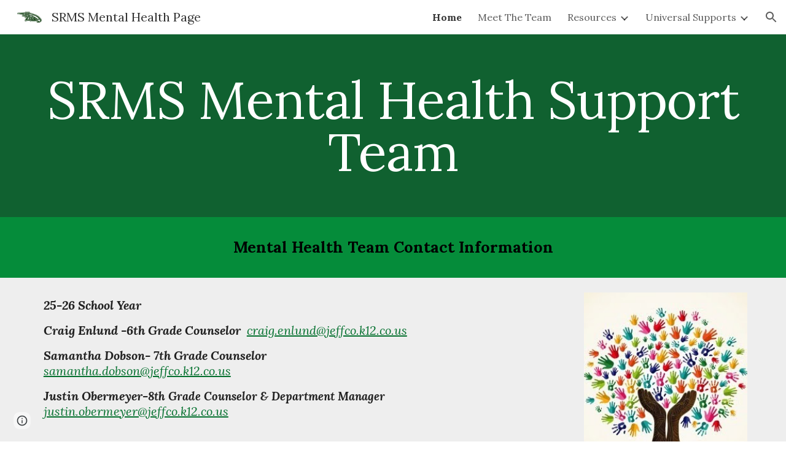

--- FILE ---
content_type: text/html; charset=utf-8
request_url: https://docs.google.com/document/d/1HZYRvXLivz_WaeN6f6UCIxKAsd9L9cWvFIOmBx256LQ/preview
body_size: 51088
content:
<!DOCTYPE html><html lang="en"><head><script nonce="ZVAv_P9p_-8DP5qKm7sSPQ">window['ppConfig'] = {productName: '26981ed0d57bbad37e728ff58134270c', deleteIsEnforced:  false , sealIsEnforced:  false , heartbeatRate:  0.5 , periodicReportingRateMillis:  60000.0 , disableAllReporting:  false };(function(){'use strict';function k(a){var b=0;return function(){return b<a.length?{done:!1,value:a[b++]}:{done:!0}}}function l(a){var b=typeof Symbol!="undefined"&&Symbol.iterator&&a[Symbol.iterator];if(b)return b.call(a);if(typeof a.length=="number")return{next:k(a)};throw Error(String(a)+" is not an iterable or ArrayLike");}var m=typeof Object.defineProperties=="function"?Object.defineProperty:function(a,b,c){if(a==Array.prototype||a==Object.prototype)return a;a[b]=c.value;return a};
function n(a){a=["object"==typeof globalThis&&globalThis,a,"object"==typeof window&&window,"object"==typeof self&&self,"object"==typeof global&&global];for(var b=0;b<a.length;++b){var c=a[b];if(c&&c.Math==Math)return c}throw Error("Cannot find global object");}var p=n(this);function q(a,b){if(b)a:{var c=p;a=a.split(".");for(var d=0;d<a.length-1;d++){var e=a[d];if(!(e in c))break a;c=c[e]}a=a[a.length-1];d=c[a];b=b(d);b!=d&&b!=null&&m(c,a,{configurable:!0,writable:!0,value:b})}}
q("Object.is",function(a){return a?a:function(b,c){return b===c?b!==0||1/b===1/c:b!==b&&c!==c}});q("Array.prototype.includes",function(a){return a?a:function(b,c){var d=this;d instanceof String&&(d=String(d));var e=d.length;c=c||0;for(c<0&&(c=Math.max(c+e,0));c<e;c++){var f=d[c];if(f===b||Object.is(f,b))return!0}return!1}});
q("String.prototype.includes",function(a){return a?a:function(b,c){if(this==null)throw new TypeError("The 'this' value for String.prototype.includes must not be null or undefined");if(b instanceof RegExp)throw new TypeError("First argument to String.prototype.includes must not be a regular expression");return this.indexOf(b,c||0)!==-1}});function r(a,b,c){a("https://csp.withgoogle.com/csp/proto/"+encodeURIComponent(b),JSON.stringify(c))}function t(){var a;if((a=window.ppConfig)==null?0:a.disableAllReporting)return function(){};var b,c,d,e;return(e=(b=window)==null?void 0:(c=b.navigator)==null?void 0:(d=c.sendBeacon)==null?void 0:d.bind(navigator))!=null?e:u}function u(a,b){var c=new XMLHttpRequest;c.open("POST",a);c.send(b)}
function v(){var a=(w=Object.prototype)==null?void 0:w.__lookupGetter__("__proto__"),b=x,c=y;return function(){var d=a.call(this),e,f,g,h;r(c,b,{type:"ACCESS_GET",origin:(f=window.location.origin)!=null?f:"unknown",report:{className:(g=d==null?void 0:(e=d.constructor)==null?void 0:e.name)!=null?g:"unknown",stackTrace:(h=Error().stack)!=null?h:"unknown"}});return d}}
function z(){var a=(A=Object.prototype)==null?void 0:A.__lookupSetter__("__proto__"),b=x,c=y;return function(d){d=a.call(this,d);var e,f,g,h;r(c,b,{type:"ACCESS_SET",origin:(f=window.location.origin)!=null?f:"unknown",report:{className:(g=d==null?void 0:(e=d.constructor)==null?void 0:e.name)!=null?g:"unknown",stackTrace:(h=Error().stack)!=null?h:"unknown"}});return d}}function B(a,b){C(a.productName,b);setInterval(function(){C(a.productName,b)},a.periodicReportingRateMillis)}
var D="constructor __defineGetter__ __defineSetter__ hasOwnProperty __lookupGetter__ __lookupSetter__ isPrototypeOf propertyIsEnumerable toString valueOf __proto__ toLocaleString x_ngfn_x".split(" "),E=D.concat,F=navigator.userAgent.match(/Firefox\/([0-9]+)\./),G=(!F||F.length<2?0:Number(F[1])<75)?["toSource"]:[],H;if(G instanceof Array)H=G;else{for(var I=l(G),J,K=[];!(J=I.next()).done;)K.push(J.value);H=K}var L=E.call(D,H),M=[];
function C(a,b){for(var c=[],d=l(Object.getOwnPropertyNames(Object.prototype)),e=d.next();!e.done;e=d.next())e=e.value,L.includes(e)||M.includes(e)||c.push(e);e=Object.prototype;d=[];for(var f=0;f<c.length;f++){var g=c[f];d[f]={name:g,descriptor:Object.getOwnPropertyDescriptor(Object.prototype,g),type:typeof e[g]}}if(d.length!==0){c=l(d);for(e=c.next();!e.done;e=c.next())M.push(e.value.name);var h;r(b,a,{type:"SEAL",origin:(h=window.location.origin)!=null?h:"unknown",report:{blockers:d}})}};var N=Math.random(),O=t(),P=window.ppConfig;P&&(P.disableAllReporting||P.deleteIsEnforced&&P.sealIsEnforced||N<P.heartbeatRate&&r(O,P.productName,{origin:window.location.origin,type:"HEARTBEAT"}));var y=t(),Q=window.ppConfig;if(Q)if(Q.deleteIsEnforced)delete Object.prototype.__proto__;else if(!Q.disableAllReporting){var x=Q.productName;try{var w,A;Object.defineProperty(Object.prototype,"__proto__",{enumerable:!1,get:v(),set:z()})}catch(a){}}
(function(){var a=t(),b=window.ppConfig;b&&(b.sealIsEnforced?Object.seal(Object.prototype):b.disableAllReporting||(document.readyState!=="loading"?B(b,a):document.addEventListener("DOMContentLoaded",function(){B(b,a)})))})();}).call(this);
</script><meta http-equiv="content-type" content="text/html; charset=UTF-8"><script nonce="ZVAv_P9p_-8DP5qKm7sSPQ">var DOCS_timing={}; DOCS_timing['pls']=new Date().getTime();</script><meta property="og:title" content="Mental Health Resources for School Counselors"><meta property="og:type" content="article"><meta property="og:site_name" content="Google Docs"><meta property="og:url" content="https://docs.google.com/document/d/1HZYRvXLivz_WaeN6f6UCIxKAsd9L9cWvFIOmBx256LQ/preview?usp=embed_facebook"><meta property="og:image" content="https://lh7-us.googleusercontent.com/docs/AHkbwyJVqmZCKxhyO2yf3vBD2cOf3kQpke7Qz3xsVBszApK841A9OPTBSonqzuYNAerHUq66GY57kzcGdqvAYsixQsrdmZsmb2VarZdEkME4wgVtipovMj6i=w1200-h630-p"><meta property="og:image:width" content="1200"><meta property="og:image:height" content="630"><meta property="og:description" content="__________________________________________________________________________________________     LOCAL:     I Matter -  I Matter program can connect youth with a therapist for up to 6 FREE virtual counseling sessions (some in-person appointments available, too) that are completely confide..."><meta name="google" content="notranslate"><meta name="viewport" content="width=device-width, user-scalable=no, initial-scale=1.0, minimum-scale=1.0, maximum-scale=1.0"><meta http-equiv="X-UA-Compatible" content="IE=edge;"><meta name="fragment" content="!"><meta name="referrer" content="strict-origin-when-cross-origin"><title>Mental Health Resources for School Counselors - Google Docs</title><link rel="shortcut icon" href="https://ssl.gstatic.com/docs/documents/images/kix-favicon-2023q4.ico"><link rel="chrome-webstore-item" href="https://chrome.google.com/webstore/detail/ghbmnnjooekpmoecnnnilnnbdlolhkhi"><link rel="chrome-webstore-item" href="https://chrome.google.com/webstore/detail/apdfllckaahabafndbhieahigkjlhalf"><link rel="manifest" href="/document/manifest.json" crossorigin="use-credentials"/><script nonce="ZVAv_P9p_-8DP5qKm7sSPQ">_docs_webfonts_fontFaces = null; _docs_webfonts_iframe_fontFaces = null;(function() {_docs_webfonts_createFontFaces = function(doc) {if (doc && doc.fonts) {var win = window; var fontFaceObject = {}; var docs_fontFaces_data = {}; for (var identifierString in docs_fontFaces_data) {var fontFace = new win.FontFace( docs_fontFaces_data[identifierString]['fontFamily'], docs_fontFaces_data[identifierString]['sourceString'],{'style': docs_fontFaces_data[identifierString]['style'], 'weight': docs_fontFaces_data[identifierString]['weight']}); fontFace.load().then(function(loadedFontFace) {doc.fonts.add(loadedFontFace);}); fontFaceObject[identifierString] = fontFace;}return fontFaceObject;}return null;}; _docs_webfonts_fontFaces = _docs_webfonts_createFontFaces(document);})();DOCS_timing['wpid']=new Date().getTime();</script><script src="chrome-extension://ghbmnnjooekpmoecnnnilnnbdlolhkhi/page_embed_script.js" nonce="ZVAv_P9p_-8DP5qKm7sSPQ"></script><script data-id="_gd" nonce="ZVAv_P9p_-8DP5qKm7sSPQ">window.WIZ_global_data = {"K1cgmc":"%.@.[null,null,null,[1,1,[1765475017,698638000],4],null,7]]","TSDtV":"%.@.[[null,[[45736426,null,null,0.5,null,null,\"AtjTse\"],[45681910,null,false,null,null,null,\"OKXfNb\"],[45702908,0,null,null,null,null,\"YUmR1e\"],[45662509,null,false,null,null,null,\"fLCtnf\"],[45734741,null,false,null,null,null,\"gWu1Ue\"],[45736423,null,false,null,null,null,\"KdGYpb\"],[45713329,null,true,null,null,null,\"TzH3fe\"],[45657263,null,false,null,null,null,\"ByEExb\"],[45744490,null,false,null,null,null,\"luHWB\"],[45699018,null,null,null,\"hoiy8M2zL0suK1NZr2K0T7URFV3w\",null,\"evsAs\"],[45678214,null,null,null,\"qYGgY5L4A0suK1NZr2K0QusvQmcX\",null,\"VL579e\"],[45677726,null,false,null,null,null,\"C5oZKe\"],[45727616,null,false,null,null,null,\"qNQRAf\"],[45727273,null,false,null,null,null,\"dMkROb\"],[45644642,null,null,null,\"X-WS exp!\",null,\"rsrxGc\"],[45744236,null,false,null,null,null,\"Rnque\"],[45676183,null,false,null,null,null,\"EpABPb\"],[45696305,null,false,null,null,null,\"Uujhbc\"],[45699426,null,true,null,null,null,\"qWUOSd\"],[45679175,null,false,null,null,null,\"OETeme\"],[45730266,null,true,null,null,null,\"VughG\"],[45677009,null,false,null,null,null,\"JkUdKe\"],[45678187,null,false,null,null,null,\"OrvCpd\"],[45672203,null,true,null,null,null,\"jDBBvd\"],[45643359,null,false,null,null,null,\"GcxuKe\"],[45672066,null,true,null,null,null,\"E1A5lb\"],[45725181,null,null,null,\"Ge5kDSw2j0suK1NZr2K0WTQKW9Am\",null,\"QOhO3d\"],[45679327,null,true,null,null,null,\"vrvOwc\"],[45670693,null,false,null,null,null,\"V7Wemb\"],[45691859,null,false,null,null,null,\"p9TOQ\"],[45730498,null,false,null,null,null,\"ZycXJf\"],[45717711,null,false,null,null,null,\"lhxHkd\"],[45674760,null,null,null,\"Q2udpf42g0suK1NZr2K0SS4sTYE7\",null,\"E55iCf\"],[45724955,null,true,null,null,null,\"Lhvui\"],[45712967,null,false,null,null,null,\"rZW8ld\"],[45673686,null,false,null,null,null,\"TVdkuc\"],[45673687,null,false,null,null,null,\"OQKgkd\"],[45681145,null,true,null,null,null,\"hV6kcd\"],[45743516,null,false,null,null,null,\"C3mEk\"],[45678265,null,false,null,null,null,\"P7qpdc\"],[45724030,null,false,null,null,null,\"V0bNGd\"],[45725105,null,true,null,null,null,\"VQN2ac\"],[45672211,null,false,null,null,null,\"Wgtd8c\"],[45693258,null,null,null,null,null,\"BrCRse\",[\"[[\\\"en\\\",\\\"en-US\\\",\\\"en-GB\\\",\\\"en-CA\\\",\\\"en-AU\\\",\\\"en-IN\\\",\\\"en-IE\\\",\\\"en-NZ\\\",\\\"en-ZA\\\"]]\"]],[45729447,null,false,null,null,null,\"hjIR6e\"],[45714356,null,true,null,null,null,\"uJfQbe\"],[45686665,null,true,null,null,null,\"xGJelc\"],[45713947,null,false,null,null,null,\"Tk0Ile\"],[45668197,null,true,null,null,null,\"pReYPb\"],[45723911,null,false,null,null,null,\"e77Z7d\"],[45674975,null,false,null,null,null,\"sBUhfc\"],[45706188,null,true,null,null,null,\"OF1zrd\"],[45706819,null,false,null,null,null,\"aPAx2b\"],[45742777,null,false,null,null,null,\"PPsZu\"],[45714946,null,false,null,null,null,\"ZYrane\"],[45664242,null,false,null,null,null,\"o4hKqd\"],[45678908,null,true,null,null,null,\"V6Qvvf\"],[45700150,null,false,null,null,null,\"RLRykc\"],[45678679,null,false,null,null,null,\"HbebVe\"],[45715074,null,false,null,null,null,\"xxxPgb\"],[45700770,null,false,null,null,null,\"Mk7a4d\"],[45681147,null,true,null,null,null,\"pgDArb\"],[45734892,null,true,null,null,null,\"oe7xAe\"],[45677445,null,true,null,null,null,\"rPYk8\"],[45658949,null,false,null,null,null,\"NfShlf\"],[45722047,null,null,null,null,null,\"D6k5oe\",[\"[[\\\"af\\\",\\\"am\\\",\\\"ar\\\",\\\"ar-EG\\\",\\\"ar-001\\\",\\\"az\\\",\\\"be\\\",\\\"bg\\\",\\\"bn\\\",\\\"ca\\\",\\\"ceb\\\",\\\"cs\\\",\\\"da\\\",\\\"de\\\",\\\"el\\\",\\\"en\\\",\\\"es\\\",\\\"es-419\\\",\\\"es-ES\\\",\\\"es-MX\\\",\\\"es-US\\\",\\\"et\\\",\\\"eu\\\",\\\"fa\\\",\\\"fi\\\",\\\"fil\\\",\\\"fr\\\",\\\"fr-FR\\\",\\\"fr-CA\\\",\\\"gl\\\",\\\"gu\\\",\\\"hi\\\",\\\"hr\\\",\\\"ht\\\",\\\"hu\\\",\\\"hy\\\",\\\"id\\\",\\\"is\\\",\\\"it\\\",\\\"iw\\\",\\\"ja\\\",\\\"jv\\\",\\\"ka\\\",\\\"kn\\\",\\\"ko\\\",\\\"kok\\\",\\\"la\\\",\\\"lt\\\",\\\"lv\\\",\\\"mai\\\",\\\"mk\\\",\\\"ml\\\",\\\"mr\\\",\\\"ms\\\",\\\"my\\\",\\\"ne\\\",\\\"nl\\\",\\\"no\\\",\\\"nb-NO\\\",\\\"nn-NO\\\",\\\"or\\\",\\\"pa\\\",\\\"pl\\\",\\\"ps\\\",\\\"pt\\\",\\\"pt-BR\\\",\\\"pt-PT\\\",\\\"ro\\\",\\\"ru\\\",\\\"sd\\\",\\\"si\\\",\\\"sk\\\",\\\"sl\\\",\\\"sq\\\",\\\"sr\\\",\\\"sv\\\",\\\"sw\\\",\\\"ta\\\",\\\"te\\\",\\\"th\\\",\\\"tr\\\",\\\"uk\\\",\\\"ur\\\",\\\"vi\\\",\\\"zh\\\",\\\"zh-Hans-CN\\\",\\\"zh-Hant-TW\\\",\\\"zh-CN\\\",\\\"zh-TW\\\",\\\"zh-Hans\\\",\\\"zh-Hant\\\",\\\"nl-NL\\\"]]\"]],[45740615,null,false,null,null,null,\"Vd9XHb\"],[45699702,null,false,null,null,null,\"Xo3sI\"],[45703462,null,false,null,null,null,\"fTmqve\"],[45710394,null,false,null,null,null,\"ZsDmSd\"],[45729467,null,false,null,null,null,\"kKLGLb\"],[45677526,null,null,null,\"hZeGRZs5p0suK1NZr2K0V3syYPHo\",null,\"KtCfwd\"],[45721408,null,false,null,null,null,\"smbAqe\"],[45724259,null,false,null,null,null,\"Sjqsdf\"],[45672206,null,false,null,null,null,\"qxTK9b\"],[45709238,null,true,null,null,null,\"jQTN0e\"],[45729422,null,true,null,null,null,\"OOSdib\"],[45723416,null,true,null,null,null,\"DgQqmc\"],[45739155,null,false,null,null,null,\"Ljfylf\"],[45672527,null,true,null,null,null,\"LIKBre\"],[45694755,null,true,null,null,null,\"o33M6c\"],[45728555,null,null,null,\"\",null,\"ptUmFe\"],[45654291,null,false,null,null,null,\"rhP5uf\"],[45725182,null,null,null,\"N7WcPjZPR0suK1NZr2K0TGZuB5Ce\",null,\"McLXzc\"],[45653421,null,true,null,null,null,\"K2C7od\"],[45744297,null,false,null,null,null,\"HAj7Mb\"],[45644639,null,true,null,null,null,\"GoJCRc\"],[45744234,null,false,null,null,null,\"LtNgOd\"],[45672202,null,false,null,null,null,\"CyvTSb\"],[45726382,null,false,null,null,null,\"QUY3\"],[45744918,null,false,null,null,null,\"f9HMbb\"],[45724458,null,false,null,null,null,\"MRpQbd\"],[45621619,null,false,null,null,null,\"PfkIr\"],[45735186,null,false,null,null,null,\"SIvvz\"],[45672213,null,true,null,null,null,\"BfWTle\"],[45724460,null,null,0.5,null,null,\"U6t0Ob\"],[45730792,null,false,null,null,null,\"m0Fg3c\"],[45730506,null,false,null,null,null,\"qhuWUc\"],[45690176,null,false,null,null,null,\"qF6xVc\"],[45686663,null,true,null,null,null,\"KGh4Cc\"],[45725770,null,false,null,null,null,\"yRc2q\"],[45697234,null,false,null,null,null,\"cUoIXb\"],[45708298,null,false,null,null,null,\"T4IN0c\"],[45746067,null,false,null,null,null,\"wK00sd\"],[45718842,null,false,null,null,null,\"Ywwwdb\"],[45696619,null,false,null,null,null,\"U7gqEe\"],[45723113,null,true,null,null,null,\"Mv7Xhb\"],[45729830,null,false,null,null,null,\"DCV6If\"],[45712870,null,false,null,null,null,\"J04FPb\"],[45674978,null,false,null,null,null,\"x4QBkb\"],[45703610,null,false,null,null,null,\"UtcGCc\"],[45658679,null,false,null,null,null,\"qdTkee\"],[45720792,null,false,null,null,null,\"NFUw0c\"],[45726242,null,false,null,null,null,\"UqNsib\"],[45724459,null,null,null,\"rHrAD6ykh0suK1NZr2K0TB6fPtWB\",null,\"CE91jd\"],[45725154,null,false,null,null,null,\"WbzTGf\"],[45718464,null,true,null,null,null,\"MmyjKe\"],[45641838,null,false,null,null,null,\"fLPxhf\"],[45723283,null,false,null,null,null,\"SoWiLc\"],[45723104,null,false,null,null,null,\"EkiEee\"],[45742776,null,false,null,null,null,\"wyKum\"],[45725720,null,false,null,null,null,\"ZBeYxd\"],[45737532,null,false,null,null,null,\"JmYEv\"],[45686662,null,true,null,null,null,\"go03Eb\"],[45746367,null,false,null,null,null,\"GFsSZ\"],[45660690,null,false,null,null,null,\"ovKHsb\"],[45677461,null,null,null,null,null,\"qb66hd\",[\"[]\"]],[45746380,null,false,null,null,null,\"fkqxGb\"],[45691858,null,false,null,null,null,\"rWzu0d\"],[45728726,null,false,null,null,null,\"yMFQX\"],[45746750,null,false,null,null,null,\"CRyfMe\"],[45725110,null,true,null,null,null,\"ElheSd\"],[45679439,null,false,null,null,null,\"DNzQwe\"],[45699017,null,null,null,\"rffTE8sLk0suK1NZr2K0RtLUVxzE\",null,\"tWGWgc\"],[45728785,null,false,null,null,null,\"UPAJB\"],[45734018,null,false,null,null,null,\"fuHEie\"],[45660287,null,false,null,null,null,\"nIuPDe\"],[45686664,null,true,null,null,null,\"P0fSX\"],[45676780,null,false,null,null,null,\"GSMsUe\"],[45692064,null,false,null,null,null,\"wZ64Sb\"],[45711477,null,false,null,null,null,\"Rnlerd\"],[45674758,null,false,null,null,null,\"ZHtfUc\"],[45676996,null,false,null,null,null,\"KFVYtf\"],[45672205,null,true,null,null,null,\"E7dKkc\"],[45699204,null,false,null,null,null,\"XWRwod\"],[45729696,null,null,1,null,null,\"UeMd4b\"],[45730222,null,null,30000,null,null,\"qnlClb\"],[45726544,null,true,null,null,null,\"hWjH1c\"],[45736179,null,false,null,null,null,\"LIe8ub\"],[45727546,null,true,null,null,null,\"wT569b\"],[45729690,null,false,null,null,null,\"AQMuhd\"],[45644640,42,null,null,null,null,\"xbuGR\"],[45673227,null,false,null,null,null,\"bRuCz\"],[45687747,null,true,null,null,null,\"n1Nom\"],[45717234,null,false,null,null,null,\"ciRkJd\"],[45747000,null,false,null,null,null,\"gxagfb\"],[45677729,null,false,null,null,null,\"wzZQPd\"],[45708977,null,false,null,null,null,\"AxurIf\"],[45715626,null,false,null,null,null,\"ERq70c\"],[45735097,null,false,null,null,null,\"ZYDWGf\"],[45742079,null,false,null,null,null,\"awHj9\"],[45676754,null,false,null,null,null,\"YwbU8\"],[45678215,null,null,null,\"6PSdkFYUx0suK1NZr2K0SmPPgaGe\",null,\"JR8rtc\"],[45726852,null,false,null,null,null,\"qgjRgd\"],[45700504,null,false,null,null,null,\"u6ksOd\"],[45678217,null,null,0.01,null,null,\"RL6SLc\"],[45672085,null,true,null,null,null,\"FJbUAf\"],[45742759,null,false,null,null,null,\"hc5Fic\"],[45648275,null,true,null,null,null,\"X5yyz\"],[45703717,null,false,null,null,null,\"ZfxSFe\"],[45737769,null,false,null,null,null,\"C4gACf\"],[45684108,null,false,null,null,null,\"IHwhDb\"],[45674285,null,false,null,null,null,\"zRoGXc\"],[45679713,null,false,null,null,null,\"EEZ1dd\"],[45746176,null,false,null,null,null,\"atfOHe\"],[45729695,null,false,null,null,null,\"tYEdHb\"],[45674761,null,null,0.5,null,null,\"GpQcOb\"],[45736482,null,false,null,null,null,\"DAnsv\"],[45684730,null,true,null,null,null,\"aW7Ggd\"],[45677444,null,true,null,null,null,\"WYEV9b\"],[45661802,null,false,null,null,null,\"I09lfd\"],[45709342,null,false,null,null,null,\"Ab7Nmd\"],[45746685,null,false,null,null,null,\"Q3KBSd\"],[45737207,null,false,null,null,null,\"Kw5UUd\"],[45639541,null,false,null,null,null,\"LHinid\"],[45736727,null,false,null,null,null,\"JJHfwf\"],[45736425,null,null,null,\"Z7vabQzZ0Bn3gbW4AcZC0TfvmSab\",null,\"fFl01\"],[45719766,null,false,null,null,null,\"A3eSQd\"],[45681027,null,false,null,null,null,\"rqh9Yb\"],[45696085,null,false,null,null,null,\"g3Gc7d\"],[45707719,null,false,null,null,null,\"GtbvFd\"],[45731897,null,false,null,null,null,\"NK5elf\"],[45745030,null,false,null,null,null,\"HKORbd\"],[45682655,null,false,null,null,null,\"riQMFe\"],[45683718,null,true,null,null,null,\"zQUS6d\"],[45737396,null,false,null,null,null,\"KJRJ6d\"],[45657471,null,null,null,null,null,\"kMR5pc\",[\"[[\\\"es\\\",\\\"pt\\\",\\\"ja\\\",\\\"ko\\\",\\\"fr\\\",\\\"it\\\",\\\"de\\\",\\\"zh-CN\\\",\\\"nl\\\",\\\"tr\\\",\\\"cs\\\",\\\"sv\\\",\\\"da\\\",\\\"no\\\",\\\"pl\\\",\\\"vi\\\",\\\"th\\\",\\\"fi\\\",\\\"uk\\\",\\\"ru\\\",\\\"hu\\\",\\\"ro\\\",\\\"ms\\\",\\\"el\\\",\\\"ca\\\",\\\"ar\\\",\\\"iw\\\",\\\"he\\\"]]\"]],[45686667,null,true,null,null,null,\"ek81nf\"],[45658731,null,false,null,null,null,\"zMe6ub\"],[45658716,null,false,null,null,null,\"Fa3cob\"],[45685754,null,true,null,null,null,\"OyPt5\"],[45661086,null,false,null,null,null,\"wfVdS\"],[45742887,null,false,null,null,null,\"bzXlub\"],[45666088,null,false,null,null,null,\"MgfT5\"],[45735477,null,false,null,null,null,\"qK0Vqb\"],[45729970,null,false,null,null,null,\"V517pe\"],[45677456,null,false,null,null,null,\"pyUPD\"],[45658644,null,false,null,null,null,\"ZdwoD\"],[45696263,null,null,null,null,null,\"W12Bse\",[\"[]\"]],[45653615,null,null,null,null,null,\"lwF00d\",[\"[[\\\"es\\\",\\\"pt\\\",\\\"ja\\\",\\\"ko\\\",\\\"fr\\\",\\\"it\\\",\\\"de\\\",\\\"zh\\\",\\\"nl\\\",\\\"iw\\\",\\\"he\\\",\\\"tr\\\",\\\"cs\\\",\\\"sv\\\",\\\"da\\\",\\\"no\\\",\\\"pl\\\",\\\"vi\\\",\\\"th\\\",\\\"fi\\\",\\\"uk\\\",\\\"ar\\\",\\\"ru\\\",\\\"hu\\\",\\\"ro\\\",\\\"ms\\\",\\\"el\\\",\\\"ca\\\",\\\"id\\\",\\\"in\\\"]]\"]],[45658291,null,true,null,null,null,\"OSuRGd\"],[45689771,null,false,null,null,null,\"dkdoVc\"],[45716368,null,false,null,null,null,\"Rd9FMb\"],[45735651,null,false,null,null,null,\"QEOLhc\"],[45743085,null,false,null,null,null,\"Ph5VH\"],[45681790,null,true,null,null,null,\"uPCxtc\"],[45647060,null,true,null,null,null,\"uYjPWb\"],[45720439,null,false,null,null,null,\"UFhFZb\"],[45736698,null,false,null,null,null,\"nhgo9c\"],[45686666,null,true,null,null,null,\"dZ9mjb\"],[45644641,null,null,3.14159,null,null,\"FX1FL\"],[45701738,null,false,null,null,null,\"uVkjIb\"],[45694562,null,false,null,null,null,\"D50qNc\"],[45696552,null,false,null,null,null,\"f1ZShc\"],[45674759,null,null,null,\"nHWnsqMqi0suK1NZr2K0QMJZfKqX\",null,\"xH7haf\"],[45654169,null,false,null,null,null,\"HCu2yf\"]],\"CAMSvwEduwbV+c4oA+fiY73UBAP+BgOsmgIDtPsNA74GA/imAQOAmy8D16MFA+sGA4CtBAPPYAPS1QYD6LQGA5wEA4lnA4YDA8gvA4QFA5HUBoASA6zRDwPS7AUDnosFA8wGA04DewODBgN3A+qNBQOKTgOTBAOt5xcDss0GA43YTOybCgOExw8D+doDi8QCAoKpBQPQnQYDiJ0LA78RktDoAwPrkgAA1GwDRAOugwTjhAUDi/UFA9DGAQO9tQUDxvoIAw\\u003d\\u003d\"]]]","nQyAE":{}};</script><script nonce="ZVAv_P9p_-8DP5qKm7sSPQ">_docs_flag_initialData={"docs-ails":"docs_cold","docs-fwds":"docs_nf","docs-crs":"docs_crs_nlo","docs-fl":2,"docs-hpr":0,"docs-orl":9,"docs-rls":4,"docs-shdn":105,"docs-eivt":false,"info_params":{"includes_info_params":true},"docs-epfdfjes":true,"docs-esaf":false,"docs-ecdh":true,"docs-eawbwm":true,"docs-eavlbm":true,"docs-ecbwm":true,"docs-ecucbwm":true,"docs-edlmbm":true,"docs-eafwbwm":true,"docs-elaswm":true,"docs-ncbwm":true,"docs-ectwm":false,"docs-edswm":true,"docs-ewcfer":true,"docs-ewubum":false,"docs-ewcm":true,"docs-eewsm":true,"docs-efrdwm":false,"docs-eeoswm":true,"docs-empwm":false,"docs-emaswm":true,"docs-emswm":true,"docs-emadwm":false,"docs-enswb":false,"docs-eodpswm":true,"docs-eobswm":true,"docs-epcswm":true,"docs-epsc":false,"docs-epdwm":true,"docs-erhswm":true,"docs-essr":true,"docs-esswm":false,"docs-ewbm":false,"docs-efhebwm":true,"docs-erbwm":true,"docs-eucrdwm":false,"docs-mm":10,"docos-edpc":false,"docos-dphl":10000,"docos-drpdhl":10000,"docos-rppl":500,"docos-dpsl":9900,"docos-drpdsl":9900,"docs-cpr":true,"docs-ededsi":false,"docos-edutfr":false,"docos-ehs":false,"docos-edim":false,"docs-eicwdubl":true,"docs-hmg":true,"uls":"","docs-idu":false,"customer_type":"ND","scotty_upload_url":"/upload/document/resumable","docs-edcfmb":false,"docs-erlbwfa":false,"docs-net-udmi":500000,"docs-net-udpt":40000,"docs-net-udur":"/upload/blob/document","docs-net-usud":true,"docs-enable_feedback_svg":false,"docs-fpid":713722,"docs-fbid":"ExternalUserData","docs-obsImUrl":"https://ssl.gstatic.com/docs/common/netcheck.gif","docs-lsltms":20000,"lssv":7,"docs-offline-oebp":"/offline/eventbusworker.js","docs-offline-nnodi":100,"docs-localstore-iort":10000,"docs-offline-dck":"AIzaSyDrRZPb_oNAJLpNm167axWK5i85cuYG_HQ","docs-offline-mobile-mms":15000000,"docs-ewtaoe":true,"docs-offline-hsu":"docs.google.com","dffm":["Calibri","Cambria","Syncopate","Lobster","Corsiva","Coming Soon","Shadows Into Light","Indie Flower","Tahoma","Crafty Girls","Proxima Nova","Roboto Condensed","Average","Lato","Source Code Pro","Old Standard TT","Alfa Slab One","Playfair Display","PT Sans Narrow","Muli","Montserrat","Roboto Slab","Raleway","Open Sans","Oswald","Amatic SC","Source Sans Pro","Roboto","Economica","Reenie Beenie","Stint Ultra Expanded","Alegreya","Merriweather"],"dffd":["Calibri","Cambria","Syncopate","Lobster","Corsiva","Coming Soon","Shadows Into Light","Indie Flower","Tahoma","Crafty Girls","Proxima Nova","Roboto Condensed","Average","Lato","Source Code Pro","Old Standard TT","Alfa Slab One","Playfair Display","PT Sans Narrow","Muli","Montserrat","Roboto Slab","Raleway","Open Sans","Oswald","Amatic SC","Source Sans Pro","Roboto","Economica","Reenie Beenie","Stint Ultra Expanded","Alegreya","Merriweather"],"docs-offline-toomem":false,"docs-irbfes":false,"docs-offline-ercidep":true,"docos-eos":true,"udurls":true,"docs-localstore-cide":true,"docs-localstore-dom":false,"docs-extension-id":"ghbmnnjooekpmoecnnnilnnbdlolhkhi","icso":false,"docs-clsvn":2,"docs-rlsvn":2,"docs-offline-desktop-mms":200000000,"docs-offline-uebie":true,"docs-emasl":false,"fatra":false,"docs-sw-efcr":true,"docs-sw-ehnur":false,"docs-emcct":true,"docs-ertwsinoi":true,"docs-ssndl":true,"docs-sw-ecfr":false,"docs-cmbs":500,"docs-doie":false,"docs-doild":false,"docs-dooife":true,"docs-eaiturd":true,"docs-ecpdo":true,"docs-edlbsl":false,"docs-sw-eddf":false,"docs-efshwr":true,"docs-efcs":false,"docs-eiwot":true,"docs-eiec":true,"docs-eirdfi":false,"docs-eiwotdl":true,"docs-eiwotv2":true,"docs-eiwotv2dl":true,"docs-ecdrfs":true,"docs-eliv":false,"docs-eoefw":true,"docs-offline-oepdp":false,"docs-offline-eoep":true,"docs-offline-eeooip":true,"docs-offline-eorlv":false,"docs-eosc":false,"docs-eoufm":false,"docs-eprfns":true,"docs-esuhf":false,"docs-esiec":false,"docs-esrtitt":false,"docs-tlspe":false,"docs-offline-ewnldoc":true,"docs-flrwpdo":true,"docs-localstore-ilat":10000,"docs-intli":true,"docs-sw-nfhms":10,"docs-offline-ouil":[],"docs-sw-efcffc":true,"docs-sw-efhffc":true,"docs-sw-eesp0sr":true,"docs-sw-eessrr":false,"docs-sw-ecus":true,"docs-edclcf":true,"docs-sw-eddfpc":true,"docs-sw-edubnc":1747728000000,"docs-sw-eesp1sr":false,"docs-sw-eesp2sr":false,"docs-sw-eol":true,"docs-sw-epcc":true,"docs-sw-erdcbnc":true,"docs-sw-ernec":true,"docs-sw-esccda":false,"docs-sw-cache-prefix":"document","docs-text-ewf":true,"docs-wfsl":["ca","da","de","en","es","fi","fr","it","nl","no","pt","sv"],"docs-efrsde":true,"docs-efpsf":true,"docs-edfn":true,"docs-efpsp":true,"docs-eefp":true,"docs-dli":true,"docs-liap":"/naLogImpressions","ilcm":{"eui":"ADFN-ct2_RJgSGQ8TTfOpKNdtCf5ih3jk7vqho8bgH_gB9ZTpBJq2bik-nFSDpdmPF9YZsRvPU37","je":1,"sstu":1765550083558247,"si":"COiWwcyiuJEDFSjmcwQdHUkv5w","gsc":0,"ei":[5700262,5702724,5703839,5704565,5704621,5704883,5705891,5706270,5707047,5707075,5707204,5708365,5708578,5709476,5710587,5710692,5711550,5712635,5712909,5713195,5713554,5714310,5715711,5715791,5716179,5716196,5717567,5723473,5724199,5724215,5724880,5724896,5725855,5726679,5726695,5727241,5727257,5727701,5729076,5729092,5732397,5732419,5734616,5734632,5734824,5734840,5735236,5735252,5737784,5737800,5740170,5740186,5740325,5740341,5740798,5740814,5741698,5741714,5742466,5742482,5742636,5742652,5743771,5743787,5746122,5746138,5746708,5746724,5748153,5748169,5752445,5752461,5752905,5752921,5753665,5753681,5754922,5754938,5756093,5756109,5756659,5756675,5758658,5758674,5759262,5759278,5760151,5760167,5760271,5760287,5760434,5760450,5760454,5760470,5763814,5763830,5771106,5771200,5771216,5773287,5780496,5780512,5781087,5781109,5781974,5781990,5782329,5782345,5787710,5787726,5787796,5789879,5790433,5792065,5792081,5792429,5796624,5796640,5796948,5799498,5799506,5799561,5799569,5799644,5799652,5799675,5799683,5799717,5799725,5799885,5799893,5799906,5799914,5799927,5799935,13702623,48966234,48966242,49398661,49398669,49472103,49472111,49491737,49491745,49498973,49498981,49623441,49623449,49629214,49629222,49643548,49643556,49644055,49644063,49661340,49661348,49769417,49769425,49822841,49822849,49823064,49823072,49833562,49833570,49842875,49842883,49894860,49894868,49904439,49904447,49924626,49924634,49926153,49926161,49943099,49943107,49971993,49972001,49974154,49974162,49979538,49979546,50266102,50266110,50273468,50273476,50293588,50293596,50297136,50297144,50389210,50389218,50438805,50439240,50439248,50503879,50503887,50513094,50538784,50538792,50549435,50549443,50550111,50550119,50561463,50561471,50562741,50562752,50578543,50578551,50587122,50587130,50596469,50602181,50602189,70971116,70971124,70973202,70973210,71038194,71038202,71061468,71079958,71079966,71085281,71085289,71120928,71120936,71145354,71145365,71200383,71200391,71289801,71289809,71291305,71291313,71316507,71316515,71325696,71325704,71331358,71331366,71376156,71376164,71387387,71387398,71387809,71387817,71406857,71406865,71429327,71429343,71429567,71429575,71451142,71451150,71465967,71477423,71477439,71478220,71478228,71478549,71478557,71505700,71505708,71520490,71520498,71528637,71528645,71530223,71530231,71544794,71544802,71545573,71545581,71546405,71553915,71553931,71558484,71558492,71574261,71574277,71608300,71608308,71628347,71628355,71628367,71628375,71628457,71628465,71638483,71638491,71641603,71641619,71642203,71642211,71657940,71657948,71659933,71659941,71675235,71679620,71679628,71681950,71689900,71689908,71710060,71710068,71710693,71710709,71825483,71825491,71832992,71833032,71854940,71854948,71897947,71897955,71899323,71899334,71960420,71960428,94323675,94323691,94326699,94327571,94327579,94353348,94353356,94358547,94358563,94363045,94363061,94374191,94374207,94386894,94394912,94394920,94409697,94434317,94434325,94434932,94434948,94460799,94460815,94461479,94507824,94507832,94509870,94509878,94523088,94523096,94565073,94624745,94624753,94629737,94629745,94634500,94634516,94640319,94640327,94660895,94660903,94661722,94661730,94665471,94665487,94692338,94692346,94733477,94733485,94734506,94734514,94735075,94744816,94744824,94762339,94811082,94811098,94813624,94813635,94862107,94862115,94862354,94862370,94864633,94864641,94871310,94871318,94904209,94911510,94911526,94919072,94919080,95087166,95087174,95093652,95093668,95099833,95099841,95104414,95104425,95111885,95111893,95112733,95112741,95113216,95113224,95118601,95118609,95123856,95123872,95125033,95125044,95131173,95131181,95136093,95136101,95139218,95139234,95193734,95193745,95234851,95234859,95260593,95273209,95273217,95299606,95299614,95309227,95309235,95314722,95314730,95317662,95317670,99249941,99249957,99251813,99251821,99257767,99257775,99265926,99265934,99291459,99338529,99338540,99338860,99338868,99342838,99342846,99343448,99343456,99368732,99368740,99393819,99400262,99400270,99402231,99402239,99436573,99440933,99440941,99457586,99457594,99457827,99457835,99467501,99467517,99468221,99690767,99778386,99778391,100640000,101405284,101405300,101421514,101421530,101429816,101448020,101448275,101448280,101478056,101478064,101489651,101489656,101489906,101489911,101489919,101489935,101502786,101508415,101508423,101561672,101561680,101562346,101562354,101575587,101575592,101631231,101631239,101632054,101632070,101659354,101659362,101672701,101687057,101687065,101718603,101739377,101753443,101754222,101754230,101755356,101755361,101755547,101755552,101781895,101781911,101788143,101788151,101793871,101813651,101813667,101823263,101823271,101847134,101855279,101855287,101858208,101858213,101860627,101860635,101867803,101867811,101868111,101868133,101889011,101896291,101896379,101917205,101917213,101919488,101919496,101922599,101922607,101922980,101922988,101933591,101933599,101958217,101958233,101960697,101960713,101962010,101962022,101962589,102013387,102013395,102030502,102030510,102036730,102036746,102044258,102044266,102060109,102060125,102070596,102070604,102070890,102070898,102074047,102074055,102083186,102083194,102146707,102146715,102161225,102161233,102161587,102161595,102185037,102185053,102198442,102198450,102201965,102205353,102205361,102205628,102205636,102208252,102208260,102236046,102236054,102244469,102244477,102262349,102262357,102280748,102280756,102281931,102281947,102281951,102281967,102281971,102287344,102287352,102287824,102287832,102291829,102291845,102292136,102292144,102297971,102297987,102316828,102316844,102322635,102322651,102343016,102343024,102343360,102343368,102377085,102388302,102388307,102399901,102399909,102402779,102402787,102428646,102428654,102430681,102430689,102448099,102448115,102449888,102449896,102469780,102469788,102491134,102491150,102502942,102502958,102515009,102515014,102517165,102517170,102532614,102532630,102537484,102537492,102544818,102544834,102548661,102548669,102554627,102554632,102554869,102554874,102587753,102587761,102609410,102609415,102610398,102618668,102618676,102622672,102622677,102628048,102641327,102641332,102649643,102649648,102649928,102649933,102659787,102659795,102672672,102672677,102673089,102673094,102673355,102685397,102685402,102685916,102685921,102690760,102690768,102691121,102691126,102691386,102691391,102718422,102721118,102721123,102736707,102736723,102741186,102741194,102752415,102762335,102762343,102774767,102774775,102783389,102783397,102787523,102807730,102807738,102811903,102811911,102858946,102858954,102863247,102863252,102867795,102867803,102887076,102887084,102903580,102903588,102909802,102909807,102921413,102921421,102925899,102925907,102926483,102926491,102932527,102934198,102944137,102944142,102944346,102944351,102944425,102944430,102944555,102944560,102944693,102944698,102944811,102944816,102947316,102947332,102956645,102956653,102969942,102969950,102972729,102972737,102973280,102973288,102978974,102978979,102984232,102984240,102988337,102988342,102988747,102988752,102999649,102999654,103011599,103011607,103015173,103018775,103018781,103031009,103031025,103067214,103067222,103067507,103067515,103068796,103068804,103093330,103093346,103161191,103161199,103163004,103163012,103175930,103175938,103176359,103176367,103263227,103263232,103270761,103270777,103285926,103285934,103286093,103286101,103286424,103286432,103288266,103288274,103289142,103289147,103296154,103296162,103299198,103299206,103326447,103326455,103327966,103327982,103339776,103339784,103343810,103343818,103354376,103354384,103354872,103354880,103355373,103355381,103355703,103355711,104530118,104542263,104542279,104573359,104573375,104574039,104574047,104615555,104615563,104627936,104627942,104654326,104654334,104661327,104661335,104699524,104699532,104717880,104717896,104732903,104732911,104746802,104746807,104756700,104756716,104764144,104778600,104790721,104792885,104792890,104798707,104798723,104801526,104801534,104869104,104869112,104886075,104886080,104889819,104889835,104897885,104897890,104897967,104897972,104897989,104897994,104900991,104900996,104907771,104907779,104932798,104932809,104940437,104946425,104946441,104947366,104963462,104963470,104963647,104983089,104983097,105053518,105053534,105054156,105054162,105060659,105060667,105063021,105063037,105072354,105080086,105080088,105082057,105082065,105084979,105084987,105092824,105092829,105110463,105110468,105111908,105111916,105112629,105112634,105122677,105140205,105140213,105143168,105143176,105156853,105156869,105157378,105163054,105163070,105180813,105180821,105197504,105220938,105229211,105229227,105250945,105250953,105255698,105255706,105276191,105276196,105283747,105283755,105293646,105293654,105302052,105302060,105312586,105312591,105315464,105345084,105345089,105346125,105346133,105354850,105360298,105360306,105360942,105360950,105370564,105374004,105374012,105374034,105378151,105380651,105393831,105393839,105421283,105421299,105438649,105439291,105439299,105445583,105445599,105457287,105457292,105468786,115493536,115509862,115509870,115533854,115533859,115626338,115626346,115629852,115629860,115651344,115651352,115665132,115665137,115665205,115665210,115666017,115666025,115669418,115669426,115680658,115687367,115687372,115714916,115738038,115738046,115748169,115748174,115750025,115755264,115755272,115769559,115769567,115786152,115786160,115786432,115786437,115795547,115795552,115808434,115808442,115849188,115849193,115895733,115895741,115902264,115902269,115916250,115916255,115917358,115917366,115928899,115928907,115941496,115941501,115990631,115990639,115991710,115991726,115996481,115996489,116036386,116036402,116055473,116055481,116059325,116059333,116086193,116091118,116094669,116094674,116095034,116095042,116100623,116101230,116101238,116145804,116145810,116150705,116150713,116203327,116203332,116221354,116221362,116222264,116222269,116236312,116236317,116262428,116262433,116268637,116268642,116276281,116276289,116307752,116318363,116318368,116361234,116371788,116371796,116377870,116377875,116407665,116420452,116425642,116426540,116428047,116428882,116449517,116459613,116465267,116473515,116473520,116479751,116480001,116483700,116483708,116486053,116486059,116492153,116495899,116495907,116498664,116502867,116503942,116503961,116540888,116540904,116542687,116550348,116555483,116565262,116565267,116593745,116613094,116613710,116654799,116654805,116670655,116685398,116685789,116697553,116697559,116704081,116704119,116771270,116771276],"crc":0,"cvi":[]},"docs-ccdil":true,"docs-eil":true,"docs-ecuach":false,"docs-cclt":56,"docs-ecci":true,"docs-esi":false,"docs-cei":{"i":[105255706,5708365,104900996,101858213,5729092,102185053,102544834,71608308,102070604,101933599,115680658,50273476,104801534,95099841,5727257,102999654,115928907,49623449,5743787,104717896,49498981,103011607,5708578,99778391,102297987,102988752,5799725,71628375,95273217,5714310,101788151,71505708,101867811,101489911,71520498,101919496,102161233,70971124,105229227,71331366,101847134,105163070,5725855,5734840,105354850,5753681,104798723,71710068,95087174,102316844,5724896,5706270,5711550,94565073,102934198,49926161,102554632,49472111,71451150,115902269,116459613,102925907,116670655,101687065,101575592,5773287,5746724,104983097,71854948,103031025,101868133,103285934,5760167,94629745,49904447,104627942,104897972,70973210,116483708,104661335,116613710,105060667,115808442,49643556,50293596,71291313,116502867,116236317,115795552,94353356,5746138,115687372,101508423,105220938,103175938,49979546,5781990,5799569,71429575,71642211,116480001,101917213,102903588,5740814,49833570,50538792,71641619,102060125,95193745,105063037,116036402,105438649,49842883,102205636,71628355,103093346,105293654,104889835,101958233,5723473,116221362,105140213,102428654,94394920,116704081,105468786,104530118,105312591,103339784,116771276,116495907,71530231,102926491,95113224,71325704,103289147,101922607,94358563,102343368,116565267,94744824,5742482,102921421,50266110,104897890,102972737,102807738,5799935,105110468,5710692,105302060,5704565,5703839,116095042,102280756,116203332,105380651,104932809,71558492,102944430,95104425,115669426,5724215,116654805,5760470,116697559,103354880,71429343,5713195,101754230,95125044,102537492,5758674,101562354,115996489,94409697,5787726,101855287,101405300,94733485,102649933,49629222,101631239,5799683,71545581,5756109,102690768,71316515,50562752,71710709,102944351,103068804,102673094,102281947,71120936,99457594,102532630,5748169,95234859,116550348,105421299,71061468,101478064,95131181,102811911,94507832,5760287,101448280,101448020,5715791,5799506,116540904,116498664,116276289,116094674,102587761,101813667,105054162,95299614,105111916,101489935,5709476,101755552,104615563,95118609,116055481,102491150,5799893,5799914,116425642,104907779,105080088,5780512,115916255,102198450,103176367,115748174,99265934,102944142,116318368,103296162,99251821,94434325,116473520,50550119,101489656,94624753,49823072,13702623,102377085,71038202,105378151,104790721,94665487,102074055,5771216,103343818,94911526,102956653,102609415,115991726,105112634,101889011,101922988,102236054,99400270,99291459,71079966,71528645,94374207,105439299,102281967,71406865,105250953,49972001,105143176,102944816,102205361,102863252,50439248,115651352,49398669,71387398,116486059,102685921,99440941,99467517,5716196,99402239,102721123,115990639,116145810,102867803,94813635,101962589,102691391,104963470,5712909,116101238,115786160,116426540,5781109,115786437,94811098,103163012,115626346,102649648,102947332,116420452,102984240,103161199,102244477,71478557,102161595,102622677,5713554,104732911,99338868,5734632,95136101,103270777,102988342,102515014,115533859,49644063,116428047,102013395,104746807,49943107,5726695,102449896,103288274,104897994,103299206,5740186,116371796,49822849,102208260,116150713,105092829,71544802,102502958,95314730,94434948,104574047,102291845,102691126,5704883,5741714,71628465,103067515,102978979,115750025,105156869,101860635,104947366,71085289,115941501,99338540,50297144,102973288,102944698,5796640,115769567,50549443,102618676,104792890,105197504,99343456,5707047,5704621,99368740,104699532,105370564,103263232,5707204,101632070,116059333,105283755,5707075,105084987,5737800,103326455,105345089,71657948,102774775,99249957,102070898,102292144,104756716,101962010,50587130,71200391,95111893,95123872,5796948,5742652,102685402,115917366,116262433,71574277,102969950,103355381,102659795,5740341,105360950,101781911,94509878,94327579,102083194,102044266,102343024,116465267,94523096,101739377,71638491,116685398,71675235,115665137,102858954,115509870,116613094,102146715,71897955,116268642,105393839,105180821,49894868,5752921,94862115,105122677,94460815,102448115,116407665,116428882,5782345,71477439,71960428,101960713,99257775,5732419,101823271,95093668,102783397,105346133,5727701,95309235,101793871,102944560,95139234,116222269,5700262,49769425,102762343,99457835,71825491,94692346,50578551,71145365,71289809,102287352,105374012,94661730,105157378,104946441,104963647,102736723,5735252,105276196,101962022,116377875,102909807,115849193,103286432,103067222,71553931,116449517,115895741,48966242,5759278,105360306,5799652,116503961,102399909,101561680,94871318,104886080,105374034,101421530,50602189,71376164,115666025,94461479,94734514,71832992,102672677,5710587,104654334,50503887,94640327,49491745,5717567,5760450,104869112,104573375,5712635,115665210,5754938,95112741,94862370,101755361,71659941,105445599,102402787,103018781,116503942,71689908,101659362,102262357,5752461,94323691,102741194,115714916,94660903,50389218,5705891,50561471,102388307,104542279,102887084,102641332,103286101,94919080,102787523,103015173,71679628,94363061,99342846,102201965,105080086,95317670,94634516,102322651,71478228,71899334,115629860,49974162,102554874,5756675,105082065,71387817,102036746,49661348,94864641,102287832,115738046,102430689,102469788,115755272,49924634,103355711,5702724,105457292,103327982,102030510,5792081,5763830,105053534,102517170,103354384,102548669,116555483,116593745,116307752,116704119,116542687,116685789,116361234,116492153,105255698,104900991,101858208,5729076,102185037,102544818,71608300,102070596,101933591,99393819,50273468,104801526,95099833,5727241,102999649,115928899,49623441,5743771,104717880,49498973,103011599,99778386,102297971,102988747,5799717,71628367,95273209,101788143,71505700,101867803,101489906,71520490,101919488,102161225,70971116,105229211,71331358,71465967,105163054,5734824,99436573,5753665,104798707,71710060,95087166,102316828,5724880,5790433,102752415,49926153,102554627,49472103,71451142,115902264,94386894,102925899,101687057,101575587,5771106,5746708,104983089,71854940,103031009,101868111,103285926,5760151,94629737,49904439,104627936,104897967,70973202,116483700,104661327,105060659,115808434,49643548,50293588,71291305,116091118,116236312,115795547,94353348,5746122,115687367,101508415,99468221,103175930,49979538,5781974,5799561,71429567,71642203,116479751,101917205,102903580,5740798,49833562,50538784,71641603,102060109,95193734,105063021,116036386,101502786,49842875,102205628,71628347,103093330,105293646,104889819,101958217,116221354,105140205,102428646,94394912,105072354,102718422,105312586,103339776,116771270,116495899,71530223,102926483,95113216,71325696,103289142,101922599,94358547,102343360,116565262,94744816,5742466,102921413,50266102,104897885,102972729,102807730,5799927,105110463,105302052,116095034,102280748,116203327,104778600,104932798,71558484,102944425,95104414,115669418,5724199,116654799,5760454,116697553,103354872,71429327,101754222,95125033,102537484,5758658,101562346,115996481,71681950,5787710,101855279,101405284,94733477,102649928,49629214,101631231,5799675,71545573,5756093,102690760,71316507,50562741,71710693,102944346,103068796,102673089,102281931,71120928,99457586,102532614,5748153,95234851,105421283,50513094,101478056,95131173,102811903,94507824,5760271,101448275,71833032,5715711,5799498,116540888,116276281,116094669,102587753,101813651,105054156,95299606,105111908,101489919,101755547,104615555,95118601,116055473,102491134,5799885,5799906,104907771,5780496,115916250,102198442,103176359,115748169,99265926,102944137,116318363,103296154,99251813,94434317,116473515,50550111,101489651,94624745,49823064,94735075,71038194,102281971,95260593,94665471,102074047,5771200,103343810,94911510,102956645,102609410,115991710,105112629,100640000,101922980,102236046,99400262,94904209,71079958,71528637,94374191,105439291,102281951,71406857,105250945,49971993,105143168,102944811,102205353,102863247,50439240,115651344,49398661,71387387,116486053,102685916,99440933,99467501,5716179,99402231,102721118,115990631,116145804,102867795,94813624,101672701,102691386,104963462,116101230,115786152,5792429,5781087,115786432,94811082,103163004,115626338,102649643,102947316,116100623,102984232,103161191,102244469,71478549,102161587,102622672,104732903,99338860,5734616,95136093,103270761,102988337,102515009,115533854,49644055,116086193,102013387,104746802,49943099,5726679,102449888,103288266,104897989,103299198,5740170,116371788,49822841,102208252,116150705,105092824,71544794,102502942,95314722,94434932,104574039,102291829,102691121,5741698,71628457,103067507,102978974,99690767,105156853,101860627,104764144,71085281,115941496,99338529,50297136,102973280,102944693,5796624,115769559,50549435,102618668,104792885,102932527,99343448,99368732,104699524,104940437,103263227,101632054,116059325,105283747,105084979,5737784,103326447,105345084,71657940,102774767,99249941,102070890,102292136,104756700,101896379,50587122,71200383,95111885,95123856,5789879,5742636,102685397,115917358,116262428,71574261,102969942,103355373,102659787,5740325,105360942,101781895,94509870,94327571,102083186,102044258,102343016,115493536,94523088,94326699,71638483,5787796,115665132,102858946,115509862,102146707,71897947,116268637,105393831,105180813,49894860,5752905,94862107,101753443,94460799,102448099,5782329,71477423,71960420,101960697,99257767,5732397,101823263,95093652,102783389,105346125,95309227,71546405,102944555,95139218,116222264,49769417,102762335,99457827,71825483,94692338,50578543,71145354,71289801,102287344,105374004,94661722,102610398,104946425,101429816,102736707,5735236,105276191,101896291,116377870,102909802,115849188,103286424,103067214,71553915,115895733,48966234,5759262,105360298,5799644,102399901,101561672,94871310,104886075,94762339,101421514,50602181,71376156,115666017,50596469,94734506,50438805,102672672,104654326,50503879,94640319,49491737,5760434,104869104,104573359,115665205,5754922,95112733,94862354,101755356,71659933,105445583,102402779,103018775,71689900,101659354,102262349,5752445,94323675,102741186,105315464,94660895,50389210,50561463,102388302,104542263,102887076,102641327,103286093,94919072,102673355,102628048,71679620,94363045,99342838,101718603,95317662,94634500,102322635,71478220,71899323,115629852,49974154,102554869,5756659,105082057,71387809,102036730,49661340,94864633,102287824,115738038,102430681,102469780,115755264,49924626,103355703,105457287,103327966,102030502,5792065,5763814,105053518,102517165,103354376,102548661],"cf":{"enable_homescreen_priority_docs":[null,0],"enable_homescreen_priority_docs_promo":[null,0],"enable_homescreen_action_items_structured_query":[null,0]}},"docs-est":"CAMSGBUT9NL9N67auQas_QWOOOSJBacG5VsdBw\u003d\u003d","docs-exfv":false,"docs-li":"713722","docs-trgthnt":"kdJAX2Umf0iSFTCbiEB0XMBdvyD9","docs-etmhn":false,"docs-thnt":"","docs-hbt":[],"docs-hdet":["nMX17M8pQ0kLUkpsP190WPbQDRJQ","17hED8kG50kLUkpsP190TThQn3DA","BDNZR4PXx0kLUkpsP190SJtNPkYt","Etj5wJCQk0kLUkpsP190NwiL8UMa","xCLbbDUPA0kLUkpsP190XkGJiPUm","2NUkoZehW0kLUkpsP190UUNLiXW9","yuvYtd5590kLUkpsP190Qya5K4UR","ZH4rzt2uk0kLUkpsP190UDkF5Bkq","uQUQhn57A0kLUkpsP190WHoihP41","93w8zoRF70kLUkpsP190TxXbtSeV","fAPatjr1X0kLUkpsP190SaRjNRjw","T4vgqqjK70kLUkpsP190ScPehgAW","JyFR2tYWZ0kLUkpsP190Rn3HzkxT","ufXj7vmeJ0kLUkpsP190QURhvJn2","KFks7UeZ30kLUkpsP190UUMR6cvh","LcTa6EjeC0kLUkpsP190RKgvW5qi","s3UFcjGjt0kLUkpsP190Z45ftWRr","o99ewBQXy0kLUkpsP190Nq2qr6tf","PHVyy5uSS0kLUkpsP190SUsYo8gQ","yZn21akid0iSFTCbiEB0WPiGEST3","h2TtqzmQF0kLUkpsP190YPJiQt7p","MZi9vb5UC0kLUkpsP190ReUhvVjy","dSR6SPjB80kLUkpsP190Y3xHa9qA","Bz6B7VmLu0kLUkpsP190W3FeobP7","AiLoubzsd0kLUkpsP190XtYNPgYT","2J3DVQoVh0kLUkpsP190R5wShSrC","MLmbZasLS0kLUkpsP190YHf6Zjsf","S1T4ezMsZ0kLUkpsP190U6GfQUxi","LwAAPYPwi0kLUkpsP190TR4aaiFR","N5u4VeWhx0iSFTCbiEB0VUTNdX6g","XM16tjwrD0iSFTCbiEB0NfzvTeuU","ybYTJk1eD0iSFTCbiEB0QV4rkzSF","TgXar1TSG0iSFTCbiEB0SsXMaKuP","JYfGDkExa0iSFTCbiEB0TTQnEDtH","2i9JBUZ3w0iSFTCbiEB0RytbUoNq","pgvTVXNKa0iSFTCbiEB0ShqmBTMR","NsVnd81bW0iSFTCbiEB0RhcXEK9M","rTQirATnb0iSFTCbiEB0W5cPcA7D","wNyww2Syr0iSFTCbiEB0Pzsbemba","DVdpfbqGj0iSFTCbiEB0RP4dMdFg","WKN3dsuG20iSFTCbiEB0NtEYhMK7","S5iPRteXX0iSFTCbiEB0YkMazE6h","6hmou1AcB0iSFTCbiEB0R9rZWXdz","wvo4NcLUj0iSFTCbiEB0Tt7mcVxE","HWuSeN2AB0iSFTCbiEB0PoBwHT2F","rMLvYG5Cd0iSFTCbiEB0VMB6o5sk","EnxXFzAMR0iSFTCbiEB0NxWnFJEU","rTcCMw3BM0mHq3jmV6o0RHeAExRK","HUYzfGVRa0mHq3jmV6o0Uxe2caXK","1XYMmM1Cu0mHq3jmV6o0Z3pEi8xm","xHhMJiXiV0mHq3jmV6o0WB8WinyM","xwSFpxEiU0mHq3jmV6o0PcnvcKmd","4MBkBg26q0mHq3jmV6o0QeKPRMpY","y5g8iW2T80mHq3jmV6o0Nr8SAj4C","W9YRKy3Lb0iSFTCbiEB0Xfs1EfPr","Ed3nhrN8D0iSFTCbiEB0RN4bJ53y","zxDKY7PC10iSFTCbiEB0UDYPJwDZ","bhEyDmbwi0mHq3jmV6o0TngCF1v2","6rKYZ6uHA0mHq3jmV6o0TeDZjgB8","71Deousgx0mHq3jmV6o0WXBQiyzi","sVEZbUAa70mHq3jmV6o0TNq1M7FF","8ZPFZT5nG0mHq3jmV6o0PJ5yoVh4","P55v8p4Lk0mHq3jmV6o0VjggjHMV","QqnZoz9ko0mHq3jmV6o0QskzBcHn","6nr31z9Wv0mERqSGkGf0VhuvAXWC","RLHeYNm410mERqSGkGf0Y817EUFK","vmx68XtfJ0mERqSGkGf0RCUBfsQr","687J7yD1q0mERqSGkGf0RVmMYHo1","qwhWQy8Zi0mERqSGkGf0W2tdypUF","wF8Sk241e0mERqSGkGf0YNtN6gpV","ijUhdx2QN0mERqSGkGf0TSD26iBJ","3iBLaMnuG0mERqSGkGf0VdY8XuLS","cFR77YEGo0iSFTCbiEB0PcMDWjX2","evUYuNCS80mERqSGkGf0Psi8j3Dw","soWncRV7C0mERqSGkGf0PZheXrWA","TvjoiCaar0mERqSGkGf0S9qS5adj","txL54xWLC0mERqSGkGf0XoEGTvCu","MP3EsW1un0mERqSGkGf0QDkfTxat","N1q4Y3fqz0mERqSGkGf0W1oPWWoc","pnKWhXiJi0mERqSGkGf0RDJejrBm","ffZmMGtYT0suK1NZr2K0QUxSzEMN","NagbcZWyB0suK1NZr2K0SJmfmJ3n","KMcLKvubv0suK1NZr2K0PLMUJ7zr","a13ejFS5i0suK1NZr2K0WzewY5tP","pZ1hXv7ve0suK1NZr2K0U5qoNhyU","pwLDucJZU0ezFcgqx310NgtmYpbV","TCKDVQ6J0Bn3gbW4AcZC0PQKypCa","Z7vabQzZ0Bn3gbW4AcZC0TfvmSab","UUNcLtsso0mERqSGkGf0Uwg2tMZa","wYCZkqoz10fBWirfAym0S1sADKbJ"],"docs-hunds":false,"docs-hae":"PROD","docs-ehn":false,"docs-ecsl":false,"docs-api-keys":{"support_content_api_key":"AIzaSyCizDgaOY1dni2M3dFtYzslwsXj7iAGBxs","docs_apiary_client_key":"AIzaSyBfKYKXN2w_hxv9HNOUNJjp6xZYbY_OUcY","homescreen_drive_client_key":"AIzaSyDl-UL2oekTnhhyaKOSEIX2fYcWIapfhR0","homescreen_background_sync_key":"AIzaSyA6AfoqwG2xSObx_AG2wLavKP-pyWWdfEU","minpicker_drive_client_key":"AIzaSyAGzWfHQsxTHRSNkBG0DVRYon-iLYCkzCc","espresso_api_key":"AIzaSyCmh4zG9srkxnlT2O2FRJLrxBOBRaWWxNk","cse_drive_client_key":"AIzaSyB6OqkrkTuWCXGqs6-u2bWBtxNrqRF9cGM","odp_tango_api_key":"AIzaSyCIGHYEdm91p31HKyJSoU4at7IqhCViXuA","add_ons_api_key":"AIzaSyAHUDTRUejznz_jO_ry16wnA0YCiSVEdWs","kix_acl_fixer_drive_client_key":"AIzaSyCdvSDZmdqokt5jTUat-x7mWlUoDCZzHHc","cloud_speech_api_key":"AIzaSyB55MBOhZeRckY8KgyUh4wAFsXAi_BFVMg","scone_api_key":"AIzaSyACu2NRukBwIrGYv8Dg1yKhfA8jVugGs2E","editors_spam_view_actions_drive_client_key":"AIzaSyB7omGlKX4BpCCBcjJ7EeXEePCFipOQsvc","cloud_search_api_key":"AIzaSyD9b2vRLXdUo0QD_yvJ0CAKAbwGmPlr1OY","workspace_ui_api_key":"AIzaSyCnYCzJDI3nfbU-AUrGgsUg_ZZG8ZUxsEE","appsgrowthpromo_api_key":"AIzaSyAdssGVZZ7gdCUguDajJZjJys9fvi2DEWM","esignature_projector_apiary_api_key":"AIzaSyDVQw45DwoYh632gvsP5vPDqEKvb-Ywnb8","esignature_projector_apiary_unauthed_api_key":"AIzaSyC1eQ1xj69IdTMeii5r7brs3R90eck-m7k","esignature_projector_approvals_api_key":"AIzaSyD_InbmSFufIEps5UAt2NmB_3LvBH3Sz_8","s3_api_key":"AIzaSyDU7l1PAgU2adtnlo2CL1jCHNaKnEZqCEA"},"docs-effeoima":true,"docs-etut":true,"docs-ertis":false,"docs-ethticpq":true,"docs-etsonc":true,"docs-ewfart":true,"docs-effnp":false,"docs-effnpf":true,"docs-dcheg":false,"buildLabel":"editors.documents-frontend_20251208.00_p1","docs-show_debug_info":false,"docs-edmlf":false,"docs-eemc":false,"docs-emleow":true,"docs-emlewpc":true,"docs-rmls":"DEFAULT_NO_RETRY","ondlburl":"//docs.google.com","drive_url":"//drive.google.com?usp\u003ddocs_web","app_url":"https://docs.google.com/document/?usp\u003ddocs_web","drive_base_url":"//drive.google.com","docs-gsmd":"https://workspace.google.com","docs-icdmt":["image/png","image/jpeg"],"docs-mip":25000000,"docs-mif":1000,"docs-msid":32767,"docs-emid":false,"docs-mib":52428800,"docs-mid":2048,"docs-rid":1024,"docs-ejsp":false,"docs-jspmpdm":30000.0,"docs-jspsim":8.0,"docs-jsptp":0.01,"docs-elbllqpm":true,"docs-phe":"https://contacts.google.com","docs-egpees":true,"docs-eph":true,"docs-istdr":false,"docs-escmv":false,"docs-sup":"/document","docs-seu":"https://docs.google.com/document/d/1HZYRvXLivz_WaeN6f6UCIxKAsd9L9cWvFIOmBx256LQ/edit","docs-ucd":"docs.usercontent.google.com","docs-uptc":["ofip","rr","lsrp","fws","dods","gxids","eops","rswr","noreplica","tam","ntd","ths","app_install_xsrf_token","ouid","authEmail","authuser","ca","sh","fromCopy","ct","cs","cct","sle","dl","hi","hi_ext","usp","urp","utm_source","utm_medium","utm_campaign","utm_term","utm_content","nestedDrawings","nesteddrawings","escherLegacyControl","miehl","mieap","tryesignature","ts","aaac","invitetoshare","showmeetingnotespromo","noteseventid","docs_gsdv"],"docs-doddn":"Jefferson County Public Schools","docs-uddn":"","docs-ugn":"","docs-epq":true,"docs-upap":"/prefs","docs-vcurl":["/static/document/client/css/1389754269-projector_viewer_css_ltr.css"],"docs-tst":"","docs-ilbefsd":false,"docs-lbefm":0,"docs-lbesty":0,"docs-elsic":false,"docs-thtea":false,"docs-tdc":"[{\"id\":\"0:Basics\",\"name\":\"Basics\",\"deletedIds\":[]},{\"id\":\"0:Brochures\",\"name\":\"Brochures \\u0026 newsletters\",\"deletedIds\":[]},{\"id\":\"0:Calendars\",\"name\":\"Calendars \\u0026 schedules\",\"deletedIds\":[]},{\"id\":\"0:Business\",\"name\":\"Contracts, onboarding, and other forms\",\"deletedIds\":[]},{\"id\":\"0:Finance\",\"name\":\"Finance \\u0026 accounting\",\"deletedIds\":[]},{\"id\":\"0:Letters\",\"name\":\"Letters\",\"deletedIds\":[]},{\"id\":\"0:Reports\",\"name\":\"Reports \\u0026 proposals\",\"deletedIds\":[]},{\"id\":\"0:Planners\",\"name\":\"Trackers\",\"deletedIds\":[]},{\"id\":\"Unparented\",\"name\":\"Uncategorized\",\"deletedIds\":[\"0:NoTemplateCategories\"]}]","docs-ttt":0,"docs-tcdtc":"[]","docs-ividtg":false,"docs-tdcp":0,"docs-tdvc":false,"docs-hetsdiaow":true,"docs-edt":true,"docs-tintd":false,"docs-tafl":true,"docs-puvtftv":true,"docs-dhcp":false,"docs-dhcf":false,"docs-ebufdd":false,"docs-eplffdd":false,"docs-esffdd":false,"docs-evpfdd":false,"docs-erdiiv":false,"docs-eemt":["image"],"docs-eqspdc":true,"docs-roosb":true,"docs-esehbc":true,"docs-sqcuu":false,"docs-uaid":false,"docs-uaqs":0,"docs-gspti":"XM16tjwrD0iSFTCbiEB0NfzvTeuU","docs-isd":false,"docs-lfptdst":10000,"docs-ptdst":5000,"docs-ilf":false,"docs-eclpa":true,"docs-edp2":false,"docs-iidpm":false,"docs-mefu":false,"docs-iicp":false,"docs-edvm":false,"docs-elpg":false,"docs-elpgpm":true,"docs-edsr":false,"docs-edsrv2":false,"docs-egidcmu":false,"docs-egidr":false,"docs-epds":false,"docs-acap":["docs.security.access_capabilities",1,0,0,0,0,0,0,0,0,0,1,0,0,0,0,0,0,0,0,0,0,0,0,0,1,0,1],"docs-ci":"1HZYRvXLivz_WaeN6f6UCIxKAsd9L9cWvFIOmBx256LQ","docs-eccfs":true,"docs-eep":true,"docs-ndt":"Untitled document","docs-plu":"//ssl.gstatic.com/docs/common/product/docs_lockup2.png","docs-plwtu":"//ssl.gstatic.com/docs/common/product/docs_app_icon1.png","docs-prn":"Google Docs","docs-sprn":"","docs-een":true,"docs-as":"","docs-mdck":"","docs-eccbs":true,"docs-mmpt":9000,"docs-erd":true,"docs-uootuns":true,"docs-amawso":false,"docs-ofmpp":true,"docs-anlpfdo":true,"docs-ems":"EMAIL_SUBMENU","docs-glu":"https://accounts.google.com/logout?continue\u003d","docs-wsu":"https://workspace.google.com/essentials/signup/verify","docs-wsup":"xsell\u003dnori_gwef_upsell\u0026utm_source\u003ddocs-in-product\u0026utm_medium\u003det\u0026utm_campaign\u003dnori-gwef","docs-sccfo":"PROD","docs-fecgd":false,"docs-pid":"105250506097979753968","docs-ricocpb":false,"docs-rdowr":false,"docs-dec":false,"docs-ecgd":true,"docs-dsps":true,"docs-ececs":false,"docs-ezdi":false,"docs-ezduole":false,"server_time_ms":1765550083572,"gaia_session_id":"","docs-usp":"docs_web","docs-isb":true,"docs-agdc":false,"docs-anddc":false,"docs-adndldc":false,"docs-dhnap":"docs.google.com","docs-ds":"https","docs-clibs":1,"docs-cirts":20000,"docs-cide":true,"docs-cn":"","docs-dprfo":false,"docs-duesf":false,"docs-dcdpe":true,"docs-dom":false,"docs-eacr":false,"docs-eacw":false,"docs-ecer":false,"docs-ecir":true,"docs-ecssl":false,"docs-ecssi":false,"docs-ecped":true,"docs-copy-ecci":true,"docs-edpq":false,"docs-edamc":false,"docs-edomic":false,"docs-edbsms":true,"docs-eddm":false,"docos-edii":false,"docs-edspi":true,"docs-edvpim":true,"docs-edvpim2":true,"docs-fwd":false,"docs-eibs":true,"docs-elds":false,"docs-emp":true,"docs-emcf":true,"docs-emmu":false,"docs-enpks":false,"docs-epmi":false,"docs-epat":true,"docs-ermcf":false,"docs-erpep":false,"docs-ersd":true,"docs-esml":true,"docs-ete":false,"docs-ewlip":true,"docs-echiut":"default","docs-oesf":false,"docs-oursf":false,"docs-plimif":20.0,"docs-srmdue":0.0,"docs-srmoe":0.01,"docs-srmour":0.01,"docs-srmxue":0.01,"docs-sptm":true,"docs-ssi":false,"docs-uoci":"","docs-wesf":true,"docs-xduesf":false,"docs-emmda":false,"docs-eafst":true,"docs-eltafi":false,"docs-eltafip2":false,"docs-emraffi":false,"docs-rolibilc":true,"docs-esqppo":true,"docs-etpi":true,"docs-ipmmp":true,"docs-emmaffr":false,"docs-emmafi":false,"docs-gth":"Go to Docs home screen","docs-ndsom":["application/vnd.openxmlformats-officedocument.wordprocessingml.document","application/msword"],"docs-dm":"application/vnd.google-apps.kix","docs-sdsom":["application/vnd.openxmlformats-officedocument.wordprocessingml.document","application/msword"],"opmbs":52428800,"opmpd":5000,"docs-pe":1,"ophi":"kix","opst":"","opuci":"document","docs-ehipo":false,"docs-drk":[],"docs-erkpp":false,"docs-erkfsu":true,"maestro_domain":"https://script.google.com","maestro_container_token":"ACjPJvG0sQo1i_cAXPEf1oLhSWKbjshgcXmin72GIQoBgrUwp_IQfsLs7mxeNzxN6dPDGetWqtTtUxaOvDtYGBFp_jvfp5eL16OH","maestro_script_editor_uri":"https://script.google.com/macros/u/0/start?mid\u003dACjPJvG0sQo1i_cAXPEf1oLhSWKbjshgcXmin72GIQoBgrUwp_IQfsLs7mxeNzxN6dPDGetWqtTtUxaOvDtYGBFp_jvfp5eL16OH\u0026uiv\u003d2","maestro_new_project_uri":"https://script.google.com/macros/u/0/create?mid\u003dACjPJvG0sQo1i_cAXPEf1oLhSWKbjshgcXmin72GIQoBgrUwp_IQfsLs7mxeNzxN6dPDGetWqtTtUxaOvDtYGBFp_jvfp5eL16OH\u0026uiv\u003d2","enable_maestro":true,"docs-isctp":false,"docs-emae":true,"mae-cwssw":false,"mae-aoeba":true,"mae-esme":false,"mae-seitd":true,"docs-emgsmw":true,"docs-mhea":false,"docs-pn":744,"docs-ct":"s","docs-rn":1285835939,"docs_dgrwl":true,"docs_egru":true,"docs-cpv":0,"docs-urouih":false,"docs-ect":true,"docs-alu":"https://myaccount.google.com/language","docs-cpks":[],"docs-hasid":"Docs","docs-hdod":"docs.google.com","docs-ehinbd":true,"docs-hdck":"","docs-hucs":true,"docs-hufcm":false,"docs-cbrs":50,"docs-caru":"https://clients6.google.com","docs-cdru":"https://drivefrontend-pa.clients6.google.com","docs-cpari":"https://people-pa.clients6.google.com/","docs-cbau":"https://drive.google.com","docs-cfru":"https://lh3.google.com","docs-ctak":"AIzaSyAWGrfCCr7albM3lmCc937gx4uIphbpeKQ","docs-cgav":0,"docs-cci":2,"docs-gap":"/drive/v2internal","docs-eaotx":true,"docs-ecrerfmo":false,"jobset":"prod","docs-cdie":false,"docs-copy-hp":true,"docs-icfc":true,"docs-ecrpsh":true,"docs-nad":"sites.google.com","docs-ccwt":80,"docs-fsscr":false,"docs-ut":2,"docs-sol":true,"docs-dvs":2,"docs-dac":3,"docs-ilbrc":false,"docs-dlpe":true,"docs-hwst":"N5u4VeWhx0iSFTCbiEB0VUTNdX6g","docs-hcad":true,"docs-era":true,"docs-eobew":false,"docs-ersk":"6LcosfUcAAAAAFoK5XcImWLvorvjXY9IIy86Dq9o","docs-erre":false,"docs-ar":true,"docs-cslvca":true,"docs-ec":false,"enable_omnibox":false,"docs-cvmo":-1,"docs-eadl":false,"docs-sef":true,"docs-senu":true,"docs-sesc":true,"docs-stogfc":false,"docs-ssfotl":false,"docs-seaf":false,"docs-sluts":false,"docs-sessui":false,"docs-slssa":false,"docs-siwcoa":false,"docs-ewcrr":false,"docs-ewcs":false,"docs-epvs":false,"docs-eww":false,"docs-ecls":false,"docs-esss":false,"docs-eis":false,"docs-eoods":true,"docs-tassti":"","docs-sagsti":"","docs-odstt":200,"docs-essagp":true,"docs-eodsc":false,"docs-bhbcitm":1200000,"docs-bhuitm":1200000,"docs-hpm":1800000,"docs-af":false,"docs-ac":"[\"docs_analytics_capabilities\"]","docs-eodrs":false,"docs-eaop":false,"docs-asht":"xeq6bdeyM0iSFTCbiEB0YqqWtVqd","docs-avdht":"dNDwcHiiA0iSFTCbiEB0NedaRciQ","docs-eairhfsd":false,"docs-ecmc":false,"docs-eomiefclp":true,"docs-aef":false,"docs-aede":false,"docs-ai-escit":false,"docs-eac":false,"docs-ai-eawfcu":false,"docs-aept":false,"docs-ai-eawraoec":false,"docs-aes":false,"docs-ai-esc":false,"docs-ai-escid":false,"docs-ai-escror":true,"docs-eaurbsmc":true,"docs-ai-escfr":true,"docs-ai-escpt":true,"docs-ai-esces":true,"docs-ai-scidhnt":"","docs-comp-et":true,"docs-eqam":false,"docs-euaool":false,"docs-eua":false,"docs-esap":true,"docs-efib":false,"docs-se":false,"docs-eaaw":false,"docs-eecs":false,"docs-emtr":false,"docs-uwzh":false,"docs-comp":false,"docs-comp-gac":[],"docs-ecwi":false,"docs-comp-hnt":"","docs-elc":true,"gsaoae":"https://addons-pa.clients6.google.com/","gsaoak":"","gsaoiu":"https://addons.gsuite.google.com/client","docs-eaofu":false,"docs-egsaoco":true,"docs-egsaoos":false,"docs-egsaosa":true,"docs-etpscd":true,"docs-egf":false,"docs-cse-create":false,"docs-cse-asi":300,"docs-cse-asit":30,"docs-cse-ast":300,"docs-cse-rasi":30,"docs-cse-asict":20,"docs-ewwc":false,"docs-cse-amt":["application/vnd.google-gsuite.encrypted; content\u003d\"application/vnd.google-gsuite.document-blob\"","application/vnd.google-gsuite.encrypted; content\u003d\"application/vnd.google-apps.document\""],"docs-cse-bm":"application/vnd.google-gsuite.encrypted; content\u003d\"application/vnd.google-gsuite.document-blob\"","docs-ectl":true,"docs-ectpadlf":true,"docs-csom":[],"docs-ceb":"","docs-cslm":{"cbsl":1.048576E8,"cbsw":9.437184E7,"cicl":3000.0,"cicw":2500.0,"cmsl":1.048576E7,"cmsw":9437184.0,"cnpsl":35.0},"docs-csfec":"[]","docs-ecdocdd":false,"ecfab":false,"docs-escic":false,"docs-cdc":false,"docs-cse-mdiaf":false,"docs-esfc":true,"docs-icsef":false,"docs-mcd":false,"docs-icseof":false,"docs-cse-ocu":"","docs-cse-ic":"","docs-cse-kiiu":"","docs-cisl":9.437184E7,"docs-cisw":8.4934656E7,"docs-cse-ndm":"ON","docs-epdmsc":true,"docs-cse-ecw":true,"docs-cse-ecc":true,"docs-esaao":true,"docs-iefimbp":false,"docs-imbpitf":false,"docs-eodpb":false,"docs-odpl":false,"docs-odpdu":[null,null,null,"//drive.google.com/odp/dialog"],"docs-odpu":[null,null,null,"//drive.google.com/odp/embed"],"docs-cefsl":1.048576E8,"docs-ceiml":1.048576E8,"docs-ciacl":3000,"docs-ciamlib":9.437184E7,"docs-cifsl":1.048576E8,"docs-ecerc":true,"docs-erxcs":false,"docs-exbw":false,"docs-dafjera":true,"docs-daflia":true,"docs-dafgfma":true,"docs-spdy":true,"xdbcfAllowHostNamePrefix":true,"xdbcfAllowXpc":true,"docs-dbctc":false,"docs-cbcwro":true,"docs-ebctcio":true,"docs-iror":true,"docs-cnv-doc":false,"kix-hft":false,"kix-hibt":false,"kix-hppbb":false,"kix-hpeno":false,"kix-hrh":false,"kix-hur":false,"kix-vtit":false,"kix-hsf":false,"kix-mwpc":-1,"kix-nr":-1,"kix-nrch":0,"kix-nt":-1,"docs-cedbs":20,"sketchy-eaim":false,"sketchy-eacm":false,"sketchy-egamstm":false,"sketchy-epemstm":false,"sketchy-esstectm":false,"sketchy-empsm":false,"sketchy-emcpsm":false,"sketchy-estem":false,"sketchy-esim":true,"sketchy-emcmsm":false,"sketchy-epar":false,"sketchy-emiv":false,"sketchy-esbspm":false,"sketchy-esismr":true,"sketchy-ecm":false,"sketchy-emsqm":false,"sketchy-emsm":true,"sketchy-efsmm":false,"sketchy-earhm":false,"sketchy-eaam":false,"sketchy-ebgm":false,"sketchy-eecm":false,"sketchy-eodm":false,"sketchy-eblitm":false,"sketchy-etgm":false,"sketchy-emgsm":false,"sketchy-etcm":false,"sketchy-ecam":false,"docs-localstore-endfnd":false,"docs-localstore-eegfnd":"","sketchy-esto":false,"sketchy-estlfor":true,"sketchy-convert_shape_text_props":true,"sketchy-edfcftis":true,"sketchy-etpisdi":false,"docs-eupdu":false,"sketchy-elbafhc":true,"sketchy-mpitd":1200000,"sketchy-mpmasat":2,"sketchy-evt":true,"sketchy-vatl":false,"sketchy-ssucbu":"https://drive.usercontent.google.com","sketchy-iauksa":false,"sketchy-ebdr":true,"sketchy-eds":true,"sketchy-eho":true,"sketchy-ehot":true,"sketchy-emsds":true,"document_type":"kix","sketchy-escslv":false,"docs-ettu":false,"docs-eti":true,"docs-etic":false,"docs-eeeh":false,"kix-ess":false,"docs-dshl":1536000,"docs-dssl":1521000,"promo_url":"","promo_title":"","promo_content_html":"","promo_more_element_text":"","promo_element_id":"","promo_anchor_orientation":0,"promo_orientation":1,"promo_arrow_alignment":0,"promo_hide_arrow":false,"promo_show_on_load":false,"promo_mark_dismissed_on_show":false,"promo_use_material_styling":false,"promo_close_button_text":"","promo_icon_url":"","promo_action_id":"","promo_impression_id":0,"promo_is_contextual":false,"promo_css_class_name":"","docs-epfv":false,"docs-bcbt":"Docs home","docs-bc-css":"documents","docs-epdbt":false,"docs-eevc":true,"docs-escdu":true,"kix-eueplp":false,"docs-ebc":false,"docs-ectem":false,"docs-ecsc":false,"docs-ecscb":false,"docs-ai-eescit":true,"kix-eiccr":false,"docs-esc":false,"kix-esccp":false,"docs-scfap":false,"kix-es":false,"kix-etl":false,"kix-evpmtt":true,"docs-eve":false,"docs-evq":false,"docs-evur":false,"docs-venoc":25,"kix-safsn":true,"kix-eschi":false,"kix-escieas":false,"kix-esci":false,"kix-esciitr":false,"kix-esciou":false,"kix-escitr":false,"kix-escmn":false,"kix-escou":false,"kix-escuu":false,"kix-escvas":false,"kix-crt":1724054400000,"kix-easce":false,"docs-ecc":false,"docs-ecpo":true,"docs-ecpobs":true,"docs-ecpor":true,"docs-ecposa":true,"kix-ectsr":true,"kix-eeac":true,"kix-eipr":false,"kix-epac":true,"kix-esocf":false,"kix-ewoss":false,"kix-ezch":false,"kix-eic":false,"docs-text-etsrdpn":false,"docs-text-etsrds":false,"docs-text-endes":true,"docs-text-escpv":true,"docs-text-ecfs":true,"docs-text-eetxp":true,"docs-text-ettctvs":false,"docs-text-escoubs":true,"docs-text-escivs":true,"docs-text-escitrbs":false,"docs-text-eiosmc":false,"docs-text-etb":false,"docs-text-esbefr":true,"docs-etshc":false,"docs-text-tbcb":2.0E7,"docs-efsmsdl":false,"docs-text-etof":true,"docs-text-ehlb":false,"docs-text-dwit":true,"docs-text-elawp":false,"docs-eec":true,"docs-esff":false,"kix-dsu":"https://docs.google.com/drawings","kix-ezwcs":false,"docs-uahnt":"","kix-efcc":false,"docs-text-endmk":true,"docs-text-ecfmk":true,"docs-text-ecim":true,"docs-text-estlcmk":false,"docs-text-eprfmk":false,"docs-text-elawpc":false,"docs-text-ettctvmk":false,"docs-text-escitrbmk":false,"docs-text-escoubmk":true,"docs-text-escivmk":true,"docs-text-escttsbmk":true,"docs-text-escaobmk":false,"docs-text-escasbmk":false,"docs-text-enssm":true,"docs-text-emsctmk":true,"docs-text-edpemk":false,"docs-text-ecslsmk":false,"docs-text-esfmk":false,"enable_docos":true,"docs-rcm":{"/_/docs/_/js/k\u003ddocs.client_js_prod.en.ZWUAU3nK4eY.es5.O/am\u003dABAMAAM/d\u003d0/wt\u003d0/rs\u003dAGWKN8lra-DYJ8tLnXXrzcoYpEvT9ECswA/m\u003dkix_app":3,"/static/document/client/css/2446703946-KixCss_ltr.css":1,"/_/docs/_/js/k\u003ddocs.client_js_prod.en.ZWUAU3nK4eY.es5.O/am\u003dABAMAAM/d\u003d0/wt\u003d0/rs\u003dAGWKN8lra-DYJ8tLnXXrzcoYpEvT9ECswA/m\u003dkix_docos":11,"/_/docs/_/js/k\u003ddocs.client_js_prod.en.ZWUAU3nK4eY.es5.O/am\u003dABAMAAM/d\u003d0/wt\u003d0/rs\u003dAGWKN8lra-DYJ8tLnXXrzcoYpEvT9ECswA/m\u003dkix_core":2},"kix-ecswm":true,"kix-ecaswm":true,"kix-edtwm":false,"kix-eeswm":true,"kix-eioswm":true,"kix-ekedswm":true,"kix-tpswm":true,"docs-etocswm":true,"kix-evswm":true,"docs-ewswm":true,"kix-dcfltla":true,"kix-easf":false,"kix-eawc":true,"docs-eafm1":false,"docs-eafm2":false,"docs-eangtss":false,"kix-eaccoch":false,"kix-ealct":false,"kix-eappri":true,"kix-ecid":true,"kix-echv2":false,"kix-ecifb":true,"kix-ecii":true,"kix-dotp":false,"docs-net-edsle":true,"kix-keewl":false,"kix-ehtpnip":true,"kix-ehilfic":false,"kix-eirwd":false,"kix-ijmlfilc":false,"kix-eif":false,"kix-eifl":true,"kix-eilnsc":false,"kix-emopr":false,"kix-emsct":false,"kix-enpttd":true,"kix-enwdd":false,"kix-eslieh":true,"kix-esldfara":false,"kix-etafifsd":false,"kix-eubmefml":false,"kix-ewfcbilc":false,"kix-erdu":false,"kix-riltcc":true,"kix-epamikf":true,"docs-smheo":false,"docs-mwid":true,"docs-smfb":[2147483647,"oAM\u003d"],"docs-smv":2147483647,"docs-eptz":false,"docs-edd":false,"docs-dt":"kix","docs-eult":true,"docs-uenla":true,"docs-uetm":false,"docs-uht":"f511NKXtb0iSFTCbiEB0TxfsPnvd","docs-emiee":false,"docs-emievc":true,"docs-mieapmc":"","docs-mieaptm":false,"docs-miede":true,"docs-emiesnc":false,"docs-ssmsl":100,"docs-esspsf":false,"docs-esspccc":false,"docs-essph":false,"docs-esspsc":false,"docs-egn":"0","docs-eulsdo":false,"docs-eopd":"espresso-pa.googleapis.com","docs-gaopd":"appsgenaiserver-pa.clients6.google.com","docs-ai-esrid":true,"docs-ai-esride":true,"docs-eprm":false,"docs-epmff":false,"docs-sebo":true,"docs-phsti":"","docs-pdhsti":"","docs-epsdwm":false,"kix-ecitp":true,"kix-ecf":false,"kix-ecwn":false,"docs-eocnasc":false,"kix-eocnm1s":false,"kix-eocnsarmsc":100,"docs-eocntr":false,"docs-eocntrsm":false,"grammar-text-refinement-label":"Polish","docs-dcarft":false,"docs-egafedo":false,"docs-egafkd":false,"docs-dsfid":true,"docs-ebkq":true,"docs-ebk":false,"docs-ebubgi":true,"docs-ecscv2":true,"docs-edtg":false,"docs-eslc":false,"docs-egnup":false,"docs-egpf":false,"docs-egaat":false,"docs-egqe":true,"docs-eisel":true,"docs-esptc":true,"docs-eupfsi":false,"docs-esigs":false,"docs-esa":false,"docs-es":false,"docs-esets":false,"docs-esgap":false,"docs-esn":false,"docs-evdmt":false,"docs-evdr":false,"docs-evst":false,"docs-shti":"DVdpfbqGj0iSFTCbiEB0RP4dMdFg","docs-rpod":"appsgrowthpromo-pa.clients6.google.com","kix-atgngtedm":3000,"docs-eaac":false,"kix-eaaca":false,"kix-egaci":false,"docs-eapdac":false,"docs-eapfe":false,"docs-eapdur":false,"docs-eatg":false,"docs-eatcsrm":false,"docs-atghnt":"","kix-eatgngt":false,"docs-eatgruv":false,"docs-atgsarht":"","docs-eatgsm":false,"kix-ecmu":false,"kix-ecsid":false,"docs-eclst":false,"docs-egiiuc":false,"docs-eisy":false,"docs-eatgjlfcp":false,"docs-elaiabb":false,"kix-elaibbv":false,"docs-erfpt":false,"kix-eropn":false,"docs-erps":false,"docs-errbd":false,"kix-esaap":false,"kix-eant":false,"kix-eanvm":false,"kix-easn":false,"kix-esl":true,"kix-eslsi":false,"kix-esbb":false,"kix-esbbv":false,"docs-wwscffip":false,"kix-gahsti":"cuuTHLDrB0iSFTCbiEB0XeLqCQyE","docs-gansui":[],"docs-ishmni":100,"kix-egipp":false,"kix-msctrop":100,"kix-saabh":false,"kix-saaolt":2592000000,"kix-sasht":"","kix-spsd":false,"docs-dht":"TgXar1TSG0iSFTCbiEB0SsXMaKuP","docs-edcb":false,"docs-deo":false,"docs-depvv2":true,"docs-epbih":false,"docs-dslb":false,"kix-ecfhs":true,"docs-ecwg":false,"docs-ed":false,"docs-edmg":false,"kix-egm":false,"kix-ehr":false,"kix-efoth":false,"kix-emdf":false,"kix-epbimb":false,"kix-uiiopfde":false,"docs-earcsm1":false,"docs-earfsm1":false,"docs-earsm1":false,"docs-panm1":false,"docs-idephr":false,"docs-eoool":false,"docs-idep":false,"docs-ilc":false,"docs-ilecoi":false,"docs-ilecoo":false,"docs-ics":false,"docs-ecpel":false,"kix-eera1":false,"kix-eeuc":false,"kix-eatdclc":"en","kix-eatlc":["en","ar","de","en-GB","es","es-419","fr","it","ja","ko","nl","pl","pt","ru","th","tr","zh-CN","zh-TW"],"kix-erht":"","kix-eschti":"pgvTVXNKa0iSFTCbiEB0ShqmBTMR","kix-heh":false,"kix-seuol":false,"docs-eegbr":true,"kix-ec":true,"kix-icfc":false,"docs-ebuspbs":1,"docs-ebuspi":15000,"docs-ebuspmska":300000,"docs-eceite":true,"docs-eebu":true,"docs-erkce":true,"docs-saap":false,"docs-aadn":"","docs-aae":"","docs-aapu":"","docs-aacu":"","kix-hoc":false,"docs-ehspc":false,"docs-hpou":"","docs-eesi":true,"docs-wwmd":{"core":[],"cse":["core"],"conversion":["core","cse"],"spellcheck":["core"]},"docs-wwmu":{"core":["https://docs.google.com/static/document/client/js/250177285-kix_worker_binary_core.js"],"cse":["https://docs.google.com/static/document/client/js/1621343347-kix_worker_binary_cse.js"],"conversion":["https://docs.google.com/static/document/client/js/688601261-kix_worker_binary_conversion.js"],"spellcheck":["https://docs.google.com/static/document/client/js/1828284969-kix_worker_binary_spellcheck.js"]},"docs-wwrmn":"core","kix-etnfmhs":true,"docs-mnits":false,"docs-mnsp":false,"docs-ecd":false,"docs-ecuuiuce":false,"docs-echabai":true,"docs-eckce":false,"docs-ecm":true,"docs-eckoem":false,"docs-pse":"PROD","docs-eghs":false,"docs-emmp":false,"docs-esmp":false,"docs-ettf":false,"kix-eew":false,"docs-cccu":true,"docs-edtdl":false,"docs-eait":false,"docs-eit":true,"docs-eitr":false,"docs-hitdc":false,"docs-hitpc":true,"docs-egsdsr":false,"docs-egsdepsv":false,"docs-gsdv":0,"docs-gsdvofdh":false,"kix-etc":true,"docs-aieqtcn":"","docs-aiigpvilm":"1000","docs-aiigspn":"STYLE","docs-eaiecs":false,"docs-eaiee":false,"docs-eaieep":false,"docs-eaieh":false,"docs-eaieisi":false,"docs-eaierb":false,"docs-eaies":false,"docs-eaiessi":false,"docs-eaieud":false,"docs-eaiesio":false,"docs-ebtssuc":false,"docs-egm":false,"docs-egrei":false,"docs-egrp":false,"docs-egsse":false,"docs-eisn":true,"docs-eiiwgm":false,"docs-esaiagn":false,"docs-esaiagnat":false,"docs-estgm":false,"docs-igad":[],"docs-efre":false,"docs-sod":"speechs3proto2-pa.googleapis.com","docs-estts":false,"docs-ettsaboh":true,"docs-ettsf":false,"docs-ettsfcs":true,"docs-ettslo":true,"docs-ettslr":true,"docs-ettsp":false,"docs-ettsswpr":true,"docs-ettstb":false,"docs-ettsvs":true,"docs-ettswt":true,"docs-evlosv":true,"docs-ttsht":"9DJfUHQfg0iSFTCbiEB0XRAjHNif","docs-eaof":false,"docs-eaor":false,"docs-ausht":"","docs-easf":false,"docs-easp":false,"docs-easr":false,"docs-wvaod":"workspacevideo-pa.googleapis.com","docs-nrfd":false,"docs-nrfdfr":false,"docs-sdb":false,"docs-lucpf":true,"docs-hbiwud":true,"docs-iwu":{},"docs-efypr":true,"docs-eyprp":true,"docs-cp-tp":6,"docs-cr-tp":5,"docs-fe-re":2,"docs-l1lc":2,"docs-l1lm":"CMH","docs-l2lc":2,"docs-l2lm":"CKV","docs-l2t":5,"docs-lsd":2,"docs-tfh":"","docs-crp":"/document/d/1HZYRvXLivz_WaeN6f6UCIxKAsd9L9cWvFIOmBx256LQ/preview","docs-ifr":false,"docs-ipuv":false,"docs-po":"https://docs.google.com","docs-to":"https://docs.google.com","opdu":false,"opru":"https://docs.google.com/relay.html","opsmu":"https://docs.google.com/picker","opbu":"https://docs.google.com/picker","kix-sdnwol":false,"docs-dcr":false,"docs_oogt":"NONE","docs-dcho":["https://meet.google.com"],"docs-icga":false,"docs-mc":[null,null,null,null,null,null,null,null,null,null,null,null,null,null,null,null,null,null,null,null,null,[null,null,3,0]],"docs-gsoil":"docs_gsp103us","docs-cefu":false}; _docs_flag_cek='l26byx_55yQRilD-CxQh1Q\x3d\x3d'; if (window['DOCS_timing']) {DOCS_timing['ifdld']=new Date().getTime();}</script><script nonce="ZVAv_P9p_-8DP5qKm7sSPQ">var DOCS_timing=window['DOCS_timing']||{}; DOCS_timing['sl']=new Date().getTime(); DOCS_timing['cls']=DOCS_timing['sl'];</script><link href='/static/document/client/css/2446703946-KixCss_ltr.css' type='text/css' rel='stylesheet' nonce="bXEgZuXBz4Z4dbJWaAMESA"><script nonce="ZVAv_P9p_-8DP5qKm7sSPQ">DOCS_timing['cle'] = new Date().getTime();</script><link rel="preload" href="/_/docs/_/js/k=docs.client_js_prod.en.ZWUAU3nK4eY.es5.O/am=ABAMAAM/d=0/wt=0/rs=AGWKN8lra-DYJ8tLnXXrzcoYpEvT9ECswA/m=kix_core" as="script" nonce="ZVAv_P9p_-8DP5qKm7sSPQ"/><script nonce="ZVAv_P9p_-8DP5qKm7sSPQ">const DOCS_materialFontLoadStart = new Date().getTime();</script><style type="text/css" nonce="bXEgZuXBz4Z4dbJWaAMESA">@font-face{font-family:'Roboto';font-style:italic;font-weight:400;font-stretch:100%;src:url(//fonts.gstatic.com/s/roboto/v48/KFO5CnqEu92Fr1Mu53ZEC9_Vu3r1gIhOszmkC3kaSTbQWt4N.woff2)format('woff2');unicode-range:U+0460-052F,U+1C80-1C8A,U+20B4,U+2DE0-2DFF,U+A640-A69F,U+FE2E-FE2F;}@font-face{font-family:'Roboto';font-style:italic;font-weight:400;font-stretch:100%;src:url(//fonts.gstatic.com/s/roboto/v48/KFO5CnqEu92Fr1Mu53ZEC9_Vu3r1gIhOszmkAnkaSTbQWt4N.woff2)format('woff2');unicode-range:U+0301,U+0400-045F,U+0490-0491,U+04B0-04B1,U+2116;}@font-face{font-family:'Roboto';font-style:italic;font-weight:400;font-stretch:100%;src:url(//fonts.gstatic.com/s/roboto/v48/KFO5CnqEu92Fr1Mu53ZEC9_Vu3r1gIhOszmkCnkaSTbQWt4N.woff2)format('woff2');unicode-range:U+1F00-1FFF;}@font-face{font-family:'Roboto';font-style:italic;font-weight:400;font-stretch:100%;src:url(//fonts.gstatic.com/s/roboto/v48/KFO5CnqEu92Fr1Mu53ZEC9_Vu3r1gIhOszmkBXkaSTbQWt4N.woff2)format('woff2');unicode-range:U+0370-0377,U+037A-037F,U+0384-038A,U+038C,U+038E-03A1,U+03A3-03FF;}@font-face{font-family:'Roboto';font-style:italic;font-weight:400;font-stretch:100%;src:url(//fonts.gstatic.com/s/roboto/v48/KFO5CnqEu92Fr1Mu53ZEC9_Vu3r1gIhOszmkenkaSTbQWt4N.woff2)format('woff2');unicode-range:U+0302-0303,U+0305,U+0307-0308,U+0310,U+0312,U+0315,U+031A,U+0326-0327,U+032C,U+032F-0330,U+0332-0333,U+0338,U+033A,U+0346,U+034D,U+0391-03A1,U+03A3-03A9,U+03B1-03C9,U+03D1,U+03D5-03D6,U+03F0-03F1,U+03F4-03F5,U+2016-2017,U+2034-2038,U+203C,U+2040,U+2043,U+2047,U+2050,U+2057,U+205F,U+2070-2071,U+2074-208E,U+2090-209C,U+20D0-20DC,U+20E1,U+20E5-20EF,U+2100-2112,U+2114-2115,U+2117-2121,U+2123-214F,U+2190,U+2192,U+2194-21AE,U+21B0-21E5,U+21F1-21F2,U+21F4-2211,U+2213-2214,U+2216-22FF,U+2308-230B,U+2310,U+2319,U+231C-2321,U+2336-237A,U+237C,U+2395,U+239B-23B7,U+23D0,U+23DC-23E1,U+2474-2475,U+25AF,U+25B3,U+25B7,U+25BD,U+25C1,U+25CA,U+25CC,U+25FB,U+266D-266F,U+27C0-27FF,U+2900-2AFF,U+2B0E-2B11,U+2B30-2B4C,U+2BFE,U+3030,U+FF5B,U+FF5D,U+1D400-1D7FF,U+1EE00-1EEFF;}@font-face{font-family:'Roboto';font-style:italic;font-weight:400;font-stretch:100%;src:url(//fonts.gstatic.com/s/roboto/v48/KFO5CnqEu92Fr1Mu53ZEC9_Vu3r1gIhOszmkaHkaSTbQWt4N.woff2)format('woff2');unicode-range:U+0001-000C,U+000E-001F,U+007F-009F,U+20DD-20E0,U+20E2-20E4,U+2150-218F,U+2190,U+2192,U+2194-2199,U+21AF,U+21E6-21F0,U+21F3,U+2218-2219,U+2299,U+22C4-22C6,U+2300-243F,U+2440-244A,U+2460-24FF,U+25A0-27BF,U+2800-28FF,U+2921-2922,U+2981,U+29BF,U+29EB,U+2B00-2BFF,U+4DC0-4DFF,U+FFF9-FFFB,U+10140-1018E,U+10190-1019C,U+101A0,U+101D0-101FD,U+102E0-102FB,U+10E60-10E7E,U+1D2C0-1D2D3,U+1D2E0-1D37F,U+1F000-1F0FF,U+1F100-1F1AD,U+1F1E6-1F1FF,U+1F30D-1F30F,U+1F315,U+1F31C,U+1F31E,U+1F320-1F32C,U+1F336,U+1F378,U+1F37D,U+1F382,U+1F393-1F39F,U+1F3A7-1F3A8,U+1F3AC-1F3AF,U+1F3C2,U+1F3C4-1F3C6,U+1F3CA-1F3CE,U+1F3D4-1F3E0,U+1F3ED,U+1F3F1-1F3F3,U+1F3F5-1F3F7,U+1F408,U+1F415,U+1F41F,U+1F426,U+1F43F,U+1F441-1F442,U+1F444,U+1F446-1F449,U+1F44C-1F44E,U+1F453,U+1F46A,U+1F47D,U+1F4A3,U+1F4B0,U+1F4B3,U+1F4B9,U+1F4BB,U+1F4BF,U+1F4C8-1F4CB,U+1F4D6,U+1F4DA,U+1F4DF,U+1F4E3-1F4E6,U+1F4EA-1F4ED,U+1F4F7,U+1F4F9-1F4FB,U+1F4FD-1F4FE,U+1F503,U+1F507-1F50B,U+1F50D,U+1F512-1F513,U+1F53E-1F54A,U+1F54F-1F5FA,U+1F610,U+1F650-1F67F,U+1F687,U+1F68D,U+1F691,U+1F694,U+1F698,U+1F6AD,U+1F6B2,U+1F6B9-1F6BA,U+1F6BC,U+1F6C6-1F6CF,U+1F6D3-1F6D7,U+1F6E0-1F6EA,U+1F6F0-1F6F3,U+1F6F7-1F6FC,U+1F700-1F7FF,U+1F800-1F80B,U+1F810-1F847,U+1F850-1F859,U+1F860-1F887,U+1F890-1F8AD,U+1F8B0-1F8BB,U+1F8C0-1F8C1,U+1F900-1F90B,U+1F93B,U+1F946,U+1F984,U+1F996,U+1F9E9,U+1FA00-1FA6F,U+1FA70-1FA7C,U+1FA80-1FA89,U+1FA8F-1FAC6,U+1FACE-1FADC,U+1FADF-1FAE9,U+1FAF0-1FAF8,U+1FB00-1FBFF;}@font-face{font-family:'Roboto';font-style:italic;font-weight:400;font-stretch:100%;src:url(//fonts.gstatic.com/s/roboto/v48/KFO5CnqEu92Fr1Mu53ZEC9_Vu3r1gIhOszmkCXkaSTbQWt4N.woff2)format('woff2');unicode-range:U+0102-0103,U+0110-0111,U+0128-0129,U+0168-0169,U+01A0-01A1,U+01AF-01B0,U+0300-0301,U+0303-0304,U+0308-0309,U+0323,U+0329,U+1EA0-1EF9,U+20AB;}@font-face{font-family:'Roboto';font-style:italic;font-weight:400;font-stretch:100%;src:url(//fonts.gstatic.com/s/roboto/v48/KFO5CnqEu92Fr1Mu53ZEC9_Vu3r1gIhOszmkCHkaSTbQWt4N.woff2)format('woff2');unicode-range:U+0100-02BA,U+02BD-02C5,U+02C7-02CC,U+02CE-02D7,U+02DD-02FF,U+0304,U+0308,U+0329,U+1D00-1DBF,U+1E00-1E9F,U+1EF2-1EFF,U+2020,U+20A0-20AB,U+20AD-20C0,U+2113,U+2C60-2C7F,U+A720-A7FF;}@font-face{font-family:'Roboto';font-style:italic;font-weight:400;font-stretch:100%;src:url(//fonts.gstatic.com/s/roboto/v48/KFO5CnqEu92Fr1Mu53ZEC9_Vu3r1gIhOszmkBnkaSTbQWg.woff2)format('woff2');unicode-range:U+0000-00FF,U+0131,U+0152-0153,U+02BB-02BC,U+02C6,U+02DA,U+02DC,U+0304,U+0308,U+0329,U+2000-206F,U+20AC,U+2122,U+2191,U+2193,U+2212,U+2215,U+FEFF,U+FFFD;}@font-face{font-family:'Roboto';font-style:italic;font-weight:500;font-stretch:100%;src:url(//fonts.gstatic.com/s/roboto/v48/KFO5CnqEu92Fr1Mu53ZEC9_Vu3r1gIhOszmkC3kaSTbQWt4N.woff2)format('woff2');unicode-range:U+0460-052F,U+1C80-1C8A,U+20B4,U+2DE0-2DFF,U+A640-A69F,U+FE2E-FE2F;}@font-face{font-family:'Roboto';font-style:italic;font-weight:500;font-stretch:100%;src:url(//fonts.gstatic.com/s/roboto/v48/KFO5CnqEu92Fr1Mu53ZEC9_Vu3r1gIhOszmkAnkaSTbQWt4N.woff2)format('woff2');unicode-range:U+0301,U+0400-045F,U+0490-0491,U+04B0-04B1,U+2116;}@font-face{font-family:'Roboto';font-style:italic;font-weight:500;font-stretch:100%;src:url(//fonts.gstatic.com/s/roboto/v48/KFO5CnqEu92Fr1Mu53ZEC9_Vu3r1gIhOszmkCnkaSTbQWt4N.woff2)format('woff2');unicode-range:U+1F00-1FFF;}@font-face{font-family:'Roboto';font-style:italic;font-weight:500;font-stretch:100%;src:url(//fonts.gstatic.com/s/roboto/v48/KFO5CnqEu92Fr1Mu53ZEC9_Vu3r1gIhOszmkBXkaSTbQWt4N.woff2)format('woff2');unicode-range:U+0370-0377,U+037A-037F,U+0384-038A,U+038C,U+038E-03A1,U+03A3-03FF;}@font-face{font-family:'Roboto';font-style:italic;font-weight:500;font-stretch:100%;src:url(//fonts.gstatic.com/s/roboto/v48/KFO5CnqEu92Fr1Mu53ZEC9_Vu3r1gIhOszmkenkaSTbQWt4N.woff2)format('woff2');unicode-range:U+0302-0303,U+0305,U+0307-0308,U+0310,U+0312,U+0315,U+031A,U+0326-0327,U+032C,U+032F-0330,U+0332-0333,U+0338,U+033A,U+0346,U+034D,U+0391-03A1,U+03A3-03A9,U+03B1-03C9,U+03D1,U+03D5-03D6,U+03F0-03F1,U+03F4-03F5,U+2016-2017,U+2034-2038,U+203C,U+2040,U+2043,U+2047,U+2050,U+2057,U+205F,U+2070-2071,U+2074-208E,U+2090-209C,U+20D0-20DC,U+20E1,U+20E5-20EF,U+2100-2112,U+2114-2115,U+2117-2121,U+2123-214F,U+2190,U+2192,U+2194-21AE,U+21B0-21E5,U+21F1-21F2,U+21F4-2211,U+2213-2214,U+2216-22FF,U+2308-230B,U+2310,U+2319,U+231C-2321,U+2336-237A,U+237C,U+2395,U+239B-23B7,U+23D0,U+23DC-23E1,U+2474-2475,U+25AF,U+25B3,U+25B7,U+25BD,U+25C1,U+25CA,U+25CC,U+25FB,U+266D-266F,U+27C0-27FF,U+2900-2AFF,U+2B0E-2B11,U+2B30-2B4C,U+2BFE,U+3030,U+FF5B,U+FF5D,U+1D400-1D7FF,U+1EE00-1EEFF;}@font-face{font-family:'Roboto';font-style:italic;font-weight:500;font-stretch:100%;src:url(//fonts.gstatic.com/s/roboto/v48/KFO5CnqEu92Fr1Mu53ZEC9_Vu3r1gIhOszmkaHkaSTbQWt4N.woff2)format('woff2');unicode-range:U+0001-000C,U+000E-001F,U+007F-009F,U+20DD-20E0,U+20E2-20E4,U+2150-218F,U+2190,U+2192,U+2194-2199,U+21AF,U+21E6-21F0,U+21F3,U+2218-2219,U+2299,U+22C4-22C6,U+2300-243F,U+2440-244A,U+2460-24FF,U+25A0-27BF,U+2800-28FF,U+2921-2922,U+2981,U+29BF,U+29EB,U+2B00-2BFF,U+4DC0-4DFF,U+FFF9-FFFB,U+10140-1018E,U+10190-1019C,U+101A0,U+101D0-101FD,U+102E0-102FB,U+10E60-10E7E,U+1D2C0-1D2D3,U+1D2E0-1D37F,U+1F000-1F0FF,U+1F100-1F1AD,U+1F1E6-1F1FF,U+1F30D-1F30F,U+1F315,U+1F31C,U+1F31E,U+1F320-1F32C,U+1F336,U+1F378,U+1F37D,U+1F382,U+1F393-1F39F,U+1F3A7-1F3A8,U+1F3AC-1F3AF,U+1F3C2,U+1F3C4-1F3C6,U+1F3CA-1F3CE,U+1F3D4-1F3E0,U+1F3ED,U+1F3F1-1F3F3,U+1F3F5-1F3F7,U+1F408,U+1F415,U+1F41F,U+1F426,U+1F43F,U+1F441-1F442,U+1F444,U+1F446-1F449,U+1F44C-1F44E,U+1F453,U+1F46A,U+1F47D,U+1F4A3,U+1F4B0,U+1F4B3,U+1F4B9,U+1F4BB,U+1F4BF,U+1F4C8-1F4CB,U+1F4D6,U+1F4DA,U+1F4DF,U+1F4E3-1F4E6,U+1F4EA-1F4ED,U+1F4F7,U+1F4F9-1F4FB,U+1F4FD-1F4FE,U+1F503,U+1F507-1F50B,U+1F50D,U+1F512-1F513,U+1F53E-1F54A,U+1F54F-1F5FA,U+1F610,U+1F650-1F67F,U+1F687,U+1F68D,U+1F691,U+1F694,U+1F698,U+1F6AD,U+1F6B2,U+1F6B9-1F6BA,U+1F6BC,U+1F6C6-1F6CF,U+1F6D3-1F6D7,U+1F6E0-1F6EA,U+1F6F0-1F6F3,U+1F6F7-1F6FC,U+1F700-1F7FF,U+1F800-1F80B,U+1F810-1F847,U+1F850-1F859,U+1F860-1F887,U+1F890-1F8AD,U+1F8B0-1F8BB,U+1F8C0-1F8C1,U+1F900-1F90B,U+1F93B,U+1F946,U+1F984,U+1F996,U+1F9E9,U+1FA00-1FA6F,U+1FA70-1FA7C,U+1FA80-1FA89,U+1FA8F-1FAC6,U+1FACE-1FADC,U+1FADF-1FAE9,U+1FAF0-1FAF8,U+1FB00-1FBFF;}@font-face{font-family:'Roboto';font-style:italic;font-weight:500;font-stretch:100%;src:url(//fonts.gstatic.com/s/roboto/v48/KFO5CnqEu92Fr1Mu53ZEC9_Vu3r1gIhOszmkCXkaSTbQWt4N.woff2)format('woff2');unicode-range:U+0102-0103,U+0110-0111,U+0128-0129,U+0168-0169,U+01A0-01A1,U+01AF-01B0,U+0300-0301,U+0303-0304,U+0308-0309,U+0323,U+0329,U+1EA0-1EF9,U+20AB;}@font-face{font-family:'Roboto';font-style:italic;font-weight:500;font-stretch:100%;src:url(//fonts.gstatic.com/s/roboto/v48/KFO5CnqEu92Fr1Mu53ZEC9_Vu3r1gIhOszmkCHkaSTbQWt4N.woff2)format('woff2');unicode-range:U+0100-02BA,U+02BD-02C5,U+02C7-02CC,U+02CE-02D7,U+02DD-02FF,U+0304,U+0308,U+0329,U+1D00-1DBF,U+1E00-1E9F,U+1EF2-1EFF,U+2020,U+20A0-20AB,U+20AD-20C0,U+2113,U+2C60-2C7F,U+A720-A7FF;}@font-face{font-family:'Roboto';font-style:italic;font-weight:500;font-stretch:100%;src:url(//fonts.gstatic.com/s/roboto/v48/KFO5CnqEu92Fr1Mu53ZEC9_Vu3r1gIhOszmkBnkaSTbQWg.woff2)format('woff2');unicode-range:U+0000-00FF,U+0131,U+0152-0153,U+02BB-02BC,U+02C6,U+02DA,U+02DC,U+0304,U+0308,U+0329,U+2000-206F,U+20AC,U+2122,U+2191,U+2193,U+2212,U+2215,U+FEFF,U+FFFD;}@font-face{font-family:'Roboto';font-style:italic;font-weight:700;font-stretch:100%;src:url(//fonts.gstatic.com/s/roboto/v48/KFO5CnqEu92Fr1Mu53ZEC9_Vu3r1gIhOszmkC3kaSTbQWt4N.woff2)format('woff2');unicode-range:U+0460-052F,U+1C80-1C8A,U+20B4,U+2DE0-2DFF,U+A640-A69F,U+FE2E-FE2F;}@font-face{font-family:'Roboto';font-style:italic;font-weight:700;font-stretch:100%;src:url(//fonts.gstatic.com/s/roboto/v48/KFO5CnqEu92Fr1Mu53ZEC9_Vu3r1gIhOszmkAnkaSTbQWt4N.woff2)format('woff2');unicode-range:U+0301,U+0400-045F,U+0490-0491,U+04B0-04B1,U+2116;}@font-face{font-family:'Roboto';font-style:italic;font-weight:700;font-stretch:100%;src:url(//fonts.gstatic.com/s/roboto/v48/KFO5CnqEu92Fr1Mu53ZEC9_Vu3r1gIhOszmkCnkaSTbQWt4N.woff2)format('woff2');unicode-range:U+1F00-1FFF;}@font-face{font-family:'Roboto';font-style:italic;font-weight:700;font-stretch:100%;src:url(//fonts.gstatic.com/s/roboto/v48/KFO5CnqEu92Fr1Mu53ZEC9_Vu3r1gIhOszmkBXkaSTbQWt4N.woff2)format('woff2');unicode-range:U+0370-0377,U+037A-037F,U+0384-038A,U+038C,U+038E-03A1,U+03A3-03FF;}@font-face{font-family:'Roboto';font-style:italic;font-weight:700;font-stretch:100%;src:url(//fonts.gstatic.com/s/roboto/v48/KFO5CnqEu92Fr1Mu53ZEC9_Vu3r1gIhOszmkenkaSTbQWt4N.woff2)format('woff2');unicode-range:U+0302-0303,U+0305,U+0307-0308,U+0310,U+0312,U+0315,U+031A,U+0326-0327,U+032C,U+032F-0330,U+0332-0333,U+0338,U+033A,U+0346,U+034D,U+0391-03A1,U+03A3-03A9,U+03B1-03C9,U+03D1,U+03D5-03D6,U+03F0-03F1,U+03F4-03F5,U+2016-2017,U+2034-2038,U+203C,U+2040,U+2043,U+2047,U+2050,U+2057,U+205F,U+2070-2071,U+2074-208E,U+2090-209C,U+20D0-20DC,U+20E1,U+20E5-20EF,U+2100-2112,U+2114-2115,U+2117-2121,U+2123-214F,U+2190,U+2192,U+2194-21AE,U+21B0-21E5,U+21F1-21F2,U+21F4-2211,U+2213-2214,U+2216-22FF,U+2308-230B,U+2310,U+2319,U+231C-2321,U+2336-237A,U+237C,U+2395,U+239B-23B7,U+23D0,U+23DC-23E1,U+2474-2475,U+25AF,U+25B3,U+25B7,U+25BD,U+25C1,U+25CA,U+25CC,U+25FB,U+266D-266F,U+27C0-27FF,U+2900-2AFF,U+2B0E-2B11,U+2B30-2B4C,U+2BFE,U+3030,U+FF5B,U+FF5D,U+1D400-1D7FF,U+1EE00-1EEFF;}@font-face{font-family:'Roboto';font-style:italic;font-weight:700;font-stretch:100%;src:url(//fonts.gstatic.com/s/roboto/v48/KFO5CnqEu92Fr1Mu53ZEC9_Vu3r1gIhOszmkaHkaSTbQWt4N.woff2)format('woff2');unicode-range:U+0001-000C,U+000E-001F,U+007F-009F,U+20DD-20E0,U+20E2-20E4,U+2150-218F,U+2190,U+2192,U+2194-2199,U+21AF,U+21E6-21F0,U+21F3,U+2218-2219,U+2299,U+22C4-22C6,U+2300-243F,U+2440-244A,U+2460-24FF,U+25A0-27BF,U+2800-28FF,U+2921-2922,U+2981,U+29BF,U+29EB,U+2B00-2BFF,U+4DC0-4DFF,U+FFF9-FFFB,U+10140-1018E,U+10190-1019C,U+101A0,U+101D0-101FD,U+102E0-102FB,U+10E60-10E7E,U+1D2C0-1D2D3,U+1D2E0-1D37F,U+1F000-1F0FF,U+1F100-1F1AD,U+1F1E6-1F1FF,U+1F30D-1F30F,U+1F315,U+1F31C,U+1F31E,U+1F320-1F32C,U+1F336,U+1F378,U+1F37D,U+1F382,U+1F393-1F39F,U+1F3A7-1F3A8,U+1F3AC-1F3AF,U+1F3C2,U+1F3C4-1F3C6,U+1F3CA-1F3CE,U+1F3D4-1F3E0,U+1F3ED,U+1F3F1-1F3F3,U+1F3F5-1F3F7,U+1F408,U+1F415,U+1F41F,U+1F426,U+1F43F,U+1F441-1F442,U+1F444,U+1F446-1F449,U+1F44C-1F44E,U+1F453,U+1F46A,U+1F47D,U+1F4A3,U+1F4B0,U+1F4B3,U+1F4B9,U+1F4BB,U+1F4BF,U+1F4C8-1F4CB,U+1F4D6,U+1F4DA,U+1F4DF,U+1F4E3-1F4E6,U+1F4EA-1F4ED,U+1F4F7,U+1F4F9-1F4FB,U+1F4FD-1F4FE,U+1F503,U+1F507-1F50B,U+1F50D,U+1F512-1F513,U+1F53E-1F54A,U+1F54F-1F5FA,U+1F610,U+1F650-1F67F,U+1F687,U+1F68D,U+1F691,U+1F694,U+1F698,U+1F6AD,U+1F6B2,U+1F6B9-1F6BA,U+1F6BC,U+1F6C6-1F6CF,U+1F6D3-1F6D7,U+1F6E0-1F6EA,U+1F6F0-1F6F3,U+1F6F7-1F6FC,U+1F700-1F7FF,U+1F800-1F80B,U+1F810-1F847,U+1F850-1F859,U+1F860-1F887,U+1F890-1F8AD,U+1F8B0-1F8BB,U+1F8C0-1F8C1,U+1F900-1F90B,U+1F93B,U+1F946,U+1F984,U+1F996,U+1F9E9,U+1FA00-1FA6F,U+1FA70-1FA7C,U+1FA80-1FA89,U+1FA8F-1FAC6,U+1FACE-1FADC,U+1FADF-1FAE9,U+1FAF0-1FAF8,U+1FB00-1FBFF;}@font-face{font-family:'Roboto';font-style:italic;font-weight:700;font-stretch:100%;src:url(//fonts.gstatic.com/s/roboto/v48/KFO5CnqEu92Fr1Mu53ZEC9_Vu3r1gIhOszmkCXkaSTbQWt4N.woff2)format('woff2');unicode-range:U+0102-0103,U+0110-0111,U+0128-0129,U+0168-0169,U+01A0-01A1,U+01AF-01B0,U+0300-0301,U+0303-0304,U+0308-0309,U+0323,U+0329,U+1EA0-1EF9,U+20AB;}@font-face{font-family:'Roboto';font-style:italic;font-weight:700;font-stretch:100%;src:url(//fonts.gstatic.com/s/roboto/v48/KFO5CnqEu92Fr1Mu53ZEC9_Vu3r1gIhOszmkCHkaSTbQWt4N.woff2)format('woff2');unicode-range:U+0100-02BA,U+02BD-02C5,U+02C7-02CC,U+02CE-02D7,U+02DD-02FF,U+0304,U+0308,U+0329,U+1D00-1DBF,U+1E00-1E9F,U+1EF2-1EFF,U+2020,U+20A0-20AB,U+20AD-20C0,U+2113,U+2C60-2C7F,U+A720-A7FF;}@font-face{font-family:'Roboto';font-style:italic;font-weight:700;font-stretch:100%;src:url(//fonts.gstatic.com/s/roboto/v48/KFO5CnqEu92Fr1Mu53ZEC9_Vu3r1gIhOszmkBnkaSTbQWg.woff2)format('woff2');unicode-range:U+0000-00FF,U+0131,U+0152-0153,U+02BB-02BC,U+02C6,U+02DA,U+02DC,U+0304,U+0308,U+0329,U+2000-206F,U+20AC,U+2122,U+2191,U+2193,U+2212,U+2215,U+FEFF,U+FFFD;}@font-face{font-family:'Roboto';font-style:normal;font-weight:400;font-stretch:100%;src:url(//fonts.gstatic.com/s/roboto/v48/KFO7CnqEu92Fr1ME7kSn66aGLdTylUAMa3GUBHMdazTgWw.woff2)format('woff2');unicode-range:U+0460-052F,U+1C80-1C8A,U+20B4,U+2DE0-2DFF,U+A640-A69F,U+FE2E-FE2F;}@font-face{font-family:'Roboto';font-style:normal;font-weight:400;font-stretch:100%;src:url(//fonts.gstatic.com/s/roboto/v48/KFO7CnqEu92Fr1ME7kSn66aGLdTylUAMa3iUBHMdazTgWw.woff2)format('woff2');unicode-range:U+0301,U+0400-045F,U+0490-0491,U+04B0-04B1,U+2116;}@font-face{font-family:'Roboto';font-style:normal;font-weight:400;font-stretch:100%;src:url(//fonts.gstatic.com/s/roboto/v48/KFO7CnqEu92Fr1ME7kSn66aGLdTylUAMa3CUBHMdazTgWw.woff2)format('woff2');unicode-range:U+1F00-1FFF;}@font-face{font-family:'Roboto';font-style:normal;font-weight:400;font-stretch:100%;src:url(//fonts.gstatic.com/s/roboto/v48/KFO7CnqEu92Fr1ME7kSn66aGLdTylUAMa3-UBHMdazTgWw.woff2)format('woff2');unicode-range:U+0370-0377,U+037A-037F,U+0384-038A,U+038C,U+038E-03A1,U+03A3-03FF;}@font-face{font-family:'Roboto';font-style:normal;font-weight:400;font-stretch:100%;src:url(//fonts.gstatic.com/s/roboto/v48/KFO7CnqEu92Fr1ME7kSn66aGLdTylUAMawCUBHMdazTgWw.woff2)format('woff2');unicode-range:U+0302-0303,U+0305,U+0307-0308,U+0310,U+0312,U+0315,U+031A,U+0326-0327,U+032C,U+032F-0330,U+0332-0333,U+0338,U+033A,U+0346,U+034D,U+0391-03A1,U+03A3-03A9,U+03B1-03C9,U+03D1,U+03D5-03D6,U+03F0-03F1,U+03F4-03F5,U+2016-2017,U+2034-2038,U+203C,U+2040,U+2043,U+2047,U+2050,U+2057,U+205F,U+2070-2071,U+2074-208E,U+2090-209C,U+20D0-20DC,U+20E1,U+20E5-20EF,U+2100-2112,U+2114-2115,U+2117-2121,U+2123-214F,U+2190,U+2192,U+2194-21AE,U+21B0-21E5,U+21F1-21F2,U+21F4-2211,U+2213-2214,U+2216-22FF,U+2308-230B,U+2310,U+2319,U+231C-2321,U+2336-237A,U+237C,U+2395,U+239B-23B7,U+23D0,U+23DC-23E1,U+2474-2475,U+25AF,U+25B3,U+25B7,U+25BD,U+25C1,U+25CA,U+25CC,U+25FB,U+266D-266F,U+27C0-27FF,U+2900-2AFF,U+2B0E-2B11,U+2B30-2B4C,U+2BFE,U+3030,U+FF5B,U+FF5D,U+1D400-1D7FF,U+1EE00-1EEFF;}@font-face{font-family:'Roboto';font-style:normal;font-weight:400;font-stretch:100%;src:url(//fonts.gstatic.com/s/roboto/v48/KFO7CnqEu92Fr1ME7kSn66aGLdTylUAMaxKUBHMdazTgWw.woff2)format('woff2');unicode-range:U+0001-000C,U+000E-001F,U+007F-009F,U+20DD-20E0,U+20E2-20E4,U+2150-218F,U+2190,U+2192,U+2194-2199,U+21AF,U+21E6-21F0,U+21F3,U+2218-2219,U+2299,U+22C4-22C6,U+2300-243F,U+2440-244A,U+2460-24FF,U+25A0-27BF,U+2800-28FF,U+2921-2922,U+2981,U+29BF,U+29EB,U+2B00-2BFF,U+4DC0-4DFF,U+FFF9-FFFB,U+10140-1018E,U+10190-1019C,U+101A0,U+101D0-101FD,U+102E0-102FB,U+10E60-10E7E,U+1D2C0-1D2D3,U+1D2E0-1D37F,U+1F000-1F0FF,U+1F100-1F1AD,U+1F1E6-1F1FF,U+1F30D-1F30F,U+1F315,U+1F31C,U+1F31E,U+1F320-1F32C,U+1F336,U+1F378,U+1F37D,U+1F382,U+1F393-1F39F,U+1F3A7-1F3A8,U+1F3AC-1F3AF,U+1F3C2,U+1F3C4-1F3C6,U+1F3CA-1F3CE,U+1F3D4-1F3E0,U+1F3ED,U+1F3F1-1F3F3,U+1F3F5-1F3F7,U+1F408,U+1F415,U+1F41F,U+1F426,U+1F43F,U+1F441-1F442,U+1F444,U+1F446-1F449,U+1F44C-1F44E,U+1F453,U+1F46A,U+1F47D,U+1F4A3,U+1F4B0,U+1F4B3,U+1F4B9,U+1F4BB,U+1F4BF,U+1F4C8-1F4CB,U+1F4D6,U+1F4DA,U+1F4DF,U+1F4E3-1F4E6,U+1F4EA-1F4ED,U+1F4F7,U+1F4F9-1F4FB,U+1F4FD-1F4FE,U+1F503,U+1F507-1F50B,U+1F50D,U+1F512-1F513,U+1F53E-1F54A,U+1F54F-1F5FA,U+1F610,U+1F650-1F67F,U+1F687,U+1F68D,U+1F691,U+1F694,U+1F698,U+1F6AD,U+1F6B2,U+1F6B9-1F6BA,U+1F6BC,U+1F6C6-1F6CF,U+1F6D3-1F6D7,U+1F6E0-1F6EA,U+1F6F0-1F6F3,U+1F6F7-1F6FC,U+1F700-1F7FF,U+1F800-1F80B,U+1F810-1F847,U+1F850-1F859,U+1F860-1F887,U+1F890-1F8AD,U+1F8B0-1F8BB,U+1F8C0-1F8C1,U+1F900-1F90B,U+1F93B,U+1F946,U+1F984,U+1F996,U+1F9E9,U+1FA00-1FA6F,U+1FA70-1FA7C,U+1FA80-1FA89,U+1FA8F-1FAC6,U+1FACE-1FADC,U+1FADF-1FAE9,U+1FAF0-1FAF8,U+1FB00-1FBFF;}@font-face{font-family:'Roboto';font-style:normal;font-weight:400;font-stretch:100%;src:url(//fonts.gstatic.com/s/roboto/v48/KFO7CnqEu92Fr1ME7kSn66aGLdTylUAMa3OUBHMdazTgWw.woff2)format('woff2');unicode-range:U+0102-0103,U+0110-0111,U+0128-0129,U+0168-0169,U+01A0-01A1,U+01AF-01B0,U+0300-0301,U+0303-0304,U+0308-0309,U+0323,U+0329,U+1EA0-1EF9,U+20AB;}@font-face{font-family:'Roboto';font-style:normal;font-weight:400;font-stretch:100%;src:url(//fonts.gstatic.com/s/roboto/v48/KFO7CnqEu92Fr1ME7kSn66aGLdTylUAMa3KUBHMdazTgWw.woff2)format('woff2');unicode-range:U+0100-02BA,U+02BD-02C5,U+02C7-02CC,U+02CE-02D7,U+02DD-02FF,U+0304,U+0308,U+0329,U+1D00-1DBF,U+1E00-1E9F,U+1EF2-1EFF,U+2020,U+20A0-20AB,U+20AD-20C0,U+2113,U+2C60-2C7F,U+A720-A7FF;}@font-face{font-family:'Roboto';font-style:normal;font-weight:400;font-stretch:100%;src:url(//fonts.gstatic.com/s/roboto/v48/KFO7CnqEu92Fr1ME7kSn66aGLdTylUAMa3yUBHMdazQ.woff2)format('woff2');unicode-range:U+0000-00FF,U+0131,U+0152-0153,U+02BB-02BC,U+02C6,U+02DA,U+02DC,U+0304,U+0308,U+0329,U+2000-206F,U+20AC,U+2122,U+2191,U+2193,U+2212,U+2215,U+FEFF,U+FFFD;}@font-face{font-family:'Roboto';font-style:normal;font-weight:500;font-stretch:100%;src:url(//fonts.gstatic.com/s/roboto/v48/KFO7CnqEu92Fr1ME7kSn66aGLdTylUAMa3GUBHMdazTgWw.woff2)format('woff2');unicode-range:U+0460-052F,U+1C80-1C8A,U+20B4,U+2DE0-2DFF,U+A640-A69F,U+FE2E-FE2F;}@font-face{font-family:'Roboto';font-style:normal;font-weight:500;font-stretch:100%;src:url(//fonts.gstatic.com/s/roboto/v48/KFO7CnqEu92Fr1ME7kSn66aGLdTylUAMa3iUBHMdazTgWw.woff2)format('woff2');unicode-range:U+0301,U+0400-045F,U+0490-0491,U+04B0-04B1,U+2116;}@font-face{font-family:'Roboto';font-style:normal;font-weight:500;font-stretch:100%;src:url(//fonts.gstatic.com/s/roboto/v48/KFO7CnqEu92Fr1ME7kSn66aGLdTylUAMa3CUBHMdazTgWw.woff2)format('woff2');unicode-range:U+1F00-1FFF;}@font-face{font-family:'Roboto';font-style:normal;font-weight:500;font-stretch:100%;src:url(//fonts.gstatic.com/s/roboto/v48/KFO7CnqEu92Fr1ME7kSn66aGLdTylUAMa3-UBHMdazTgWw.woff2)format('woff2');unicode-range:U+0370-0377,U+037A-037F,U+0384-038A,U+038C,U+038E-03A1,U+03A3-03FF;}@font-face{font-family:'Roboto';font-style:normal;font-weight:500;font-stretch:100%;src:url(//fonts.gstatic.com/s/roboto/v48/KFO7CnqEu92Fr1ME7kSn66aGLdTylUAMawCUBHMdazTgWw.woff2)format('woff2');unicode-range:U+0302-0303,U+0305,U+0307-0308,U+0310,U+0312,U+0315,U+031A,U+0326-0327,U+032C,U+032F-0330,U+0332-0333,U+0338,U+033A,U+0346,U+034D,U+0391-03A1,U+03A3-03A9,U+03B1-03C9,U+03D1,U+03D5-03D6,U+03F0-03F1,U+03F4-03F5,U+2016-2017,U+2034-2038,U+203C,U+2040,U+2043,U+2047,U+2050,U+2057,U+205F,U+2070-2071,U+2074-208E,U+2090-209C,U+20D0-20DC,U+20E1,U+20E5-20EF,U+2100-2112,U+2114-2115,U+2117-2121,U+2123-214F,U+2190,U+2192,U+2194-21AE,U+21B0-21E5,U+21F1-21F2,U+21F4-2211,U+2213-2214,U+2216-22FF,U+2308-230B,U+2310,U+2319,U+231C-2321,U+2336-237A,U+237C,U+2395,U+239B-23B7,U+23D0,U+23DC-23E1,U+2474-2475,U+25AF,U+25B3,U+25B7,U+25BD,U+25C1,U+25CA,U+25CC,U+25FB,U+266D-266F,U+27C0-27FF,U+2900-2AFF,U+2B0E-2B11,U+2B30-2B4C,U+2BFE,U+3030,U+FF5B,U+FF5D,U+1D400-1D7FF,U+1EE00-1EEFF;}@font-face{font-family:'Roboto';font-style:normal;font-weight:500;font-stretch:100%;src:url(//fonts.gstatic.com/s/roboto/v48/KFO7CnqEu92Fr1ME7kSn66aGLdTylUAMaxKUBHMdazTgWw.woff2)format('woff2');unicode-range:U+0001-000C,U+000E-001F,U+007F-009F,U+20DD-20E0,U+20E2-20E4,U+2150-218F,U+2190,U+2192,U+2194-2199,U+21AF,U+21E6-21F0,U+21F3,U+2218-2219,U+2299,U+22C4-22C6,U+2300-243F,U+2440-244A,U+2460-24FF,U+25A0-27BF,U+2800-28FF,U+2921-2922,U+2981,U+29BF,U+29EB,U+2B00-2BFF,U+4DC0-4DFF,U+FFF9-FFFB,U+10140-1018E,U+10190-1019C,U+101A0,U+101D0-101FD,U+102E0-102FB,U+10E60-10E7E,U+1D2C0-1D2D3,U+1D2E0-1D37F,U+1F000-1F0FF,U+1F100-1F1AD,U+1F1E6-1F1FF,U+1F30D-1F30F,U+1F315,U+1F31C,U+1F31E,U+1F320-1F32C,U+1F336,U+1F378,U+1F37D,U+1F382,U+1F393-1F39F,U+1F3A7-1F3A8,U+1F3AC-1F3AF,U+1F3C2,U+1F3C4-1F3C6,U+1F3CA-1F3CE,U+1F3D4-1F3E0,U+1F3ED,U+1F3F1-1F3F3,U+1F3F5-1F3F7,U+1F408,U+1F415,U+1F41F,U+1F426,U+1F43F,U+1F441-1F442,U+1F444,U+1F446-1F449,U+1F44C-1F44E,U+1F453,U+1F46A,U+1F47D,U+1F4A3,U+1F4B0,U+1F4B3,U+1F4B9,U+1F4BB,U+1F4BF,U+1F4C8-1F4CB,U+1F4D6,U+1F4DA,U+1F4DF,U+1F4E3-1F4E6,U+1F4EA-1F4ED,U+1F4F7,U+1F4F9-1F4FB,U+1F4FD-1F4FE,U+1F503,U+1F507-1F50B,U+1F50D,U+1F512-1F513,U+1F53E-1F54A,U+1F54F-1F5FA,U+1F610,U+1F650-1F67F,U+1F687,U+1F68D,U+1F691,U+1F694,U+1F698,U+1F6AD,U+1F6B2,U+1F6B9-1F6BA,U+1F6BC,U+1F6C6-1F6CF,U+1F6D3-1F6D7,U+1F6E0-1F6EA,U+1F6F0-1F6F3,U+1F6F7-1F6FC,U+1F700-1F7FF,U+1F800-1F80B,U+1F810-1F847,U+1F850-1F859,U+1F860-1F887,U+1F890-1F8AD,U+1F8B0-1F8BB,U+1F8C0-1F8C1,U+1F900-1F90B,U+1F93B,U+1F946,U+1F984,U+1F996,U+1F9E9,U+1FA00-1FA6F,U+1FA70-1FA7C,U+1FA80-1FA89,U+1FA8F-1FAC6,U+1FACE-1FADC,U+1FADF-1FAE9,U+1FAF0-1FAF8,U+1FB00-1FBFF;}@font-face{font-family:'Roboto';font-style:normal;font-weight:500;font-stretch:100%;src:url(//fonts.gstatic.com/s/roboto/v48/KFO7CnqEu92Fr1ME7kSn66aGLdTylUAMa3OUBHMdazTgWw.woff2)format('woff2');unicode-range:U+0102-0103,U+0110-0111,U+0128-0129,U+0168-0169,U+01A0-01A1,U+01AF-01B0,U+0300-0301,U+0303-0304,U+0308-0309,U+0323,U+0329,U+1EA0-1EF9,U+20AB;}@font-face{font-family:'Roboto';font-style:normal;font-weight:500;font-stretch:100%;src:url(//fonts.gstatic.com/s/roboto/v48/KFO7CnqEu92Fr1ME7kSn66aGLdTylUAMa3KUBHMdazTgWw.woff2)format('woff2');unicode-range:U+0100-02BA,U+02BD-02C5,U+02C7-02CC,U+02CE-02D7,U+02DD-02FF,U+0304,U+0308,U+0329,U+1D00-1DBF,U+1E00-1E9F,U+1EF2-1EFF,U+2020,U+20A0-20AB,U+20AD-20C0,U+2113,U+2C60-2C7F,U+A720-A7FF;}@font-face{font-family:'Roboto';font-style:normal;font-weight:500;font-stretch:100%;src:url(//fonts.gstatic.com/s/roboto/v48/KFO7CnqEu92Fr1ME7kSn66aGLdTylUAMa3yUBHMdazQ.woff2)format('woff2');unicode-range:U+0000-00FF,U+0131,U+0152-0153,U+02BB-02BC,U+02C6,U+02DA,U+02DC,U+0304,U+0308,U+0329,U+2000-206F,U+20AC,U+2122,U+2191,U+2193,U+2212,U+2215,U+FEFF,U+FFFD;}@font-face{font-family:'Roboto';font-style:normal;font-weight:700;font-stretch:100%;src:url(//fonts.gstatic.com/s/roboto/v48/KFO7CnqEu92Fr1ME7kSn66aGLdTylUAMa3GUBHMdazTgWw.woff2)format('woff2');unicode-range:U+0460-052F,U+1C80-1C8A,U+20B4,U+2DE0-2DFF,U+A640-A69F,U+FE2E-FE2F;}@font-face{font-family:'Roboto';font-style:normal;font-weight:700;font-stretch:100%;src:url(//fonts.gstatic.com/s/roboto/v48/KFO7CnqEu92Fr1ME7kSn66aGLdTylUAMa3iUBHMdazTgWw.woff2)format('woff2');unicode-range:U+0301,U+0400-045F,U+0490-0491,U+04B0-04B1,U+2116;}@font-face{font-family:'Roboto';font-style:normal;font-weight:700;font-stretch:100%;src:url(//fonts.gstatic.com/s/roboto/v48/KFO7CnqEu92Fr1ME7kSn66aGLdTylUAMa3CUBHMdazTgWw.woff2)format('woff2');unicode-range:U+1F00-1FFF;}@font-face{font-family:'Roboto';font-style:normal;font-weight:700;font-stretch:100%;src:url(//fonts.gstatic.com/s/roboto/v48/KFO7CnqEu92Fr1ME7kSn66aGLdTylUAMa3-UBHMdazTgWw.woff2)format('woff2');unicode-range:U+0370-0377,U+037A-037F,U+0384-038A,U+038C,U+038E-03A1,U+03A3-03FF;}@font-face{font-family:'Roboto';font-style:normal;font-weight:700;font-stretch:100%;src:url(//fonts.gstatic.com/s/roboto/v48/KFO7CnqEu92Fr1ME7kSn66aGLdTylUAMawCUBHMdazTgWw.woff2)format('woff2');unicode-range:U+0302-0303,U+0305,U+0307-0308,U+0310,U+0312,U+0315,U+031A,U+0326-0327,U+032C,U+032F-0330,U+0332-0333,U+0338,U+033A,U+0346,U+034D,U+0391-03A1,U+03A3-03A9,U+03B1-03C9,U+03D1,U+03D5-03D6,U+03F0-03F1,U+03F4-03F5,U+2016-2017,U+2034-2038,U+203C,U+2040,U+2043,U+2047,U+2050,U+2057,U+205F,U+2070-2071,U+2074-208E,U+2090-209C,U+20D0-20DC,U+20E1,U+20E5-20EF,U+2100-2112,U+2114-2115,U+2117-2121,U+2123-214F,U+2190,U+2192,U+2194-21AE,U+21B0-21E5,U+21F1-21F2,U+21F4-2211,U+2213-2214,U+2216-22FF,U+2308-230B,U+2310,U+2319,U+231C-2321,U+2336-237A,U+237C,U+2395,U+239B-23B7,U+23D0,U+23DC-23E1,U+2474-2475,U+25AF,U+25B3,U+25B7,U+25BD,U+25C1,U+25CA,U+25CC,U+25FB,U+266D-266F,U+27C0-27FF,U+2900-2AFF,U+2B0E-2B11,U+2B30-2B4C,U+2BFE,U+3030,U+FF5B,U+FF5D,U+1D400-1D7FF,U+1EE00-1EEFF;}@font-face{font-family:'Roboto';font-style:normal;font-weight:700;font-stretch:100%;src:url(//fonts.gstatic.com/s/roboto/v48/KFO7CnqEu92Fr1ME7kSn66aGLdTylUAMaxKUBHMdazTgWw.woff2)format('woff2');unicode-range:U+0001-000C,U+000E-001F,U+007F-009F,U+20DD-20E0,U+20E2-20E4,U+2150-218F,U+2190,U+2192,U+2194-2199,U+21AF,U+21E6-21F0,U+21F3,U+2218-2219,U+2299,U+22C4-22C6,U+2300-243F,U+2440-244A,U+2460-24FF,U+25A0-27BF,U+2800-28FF,U+2921-2922,U+2981,U+29BF,U+29EB,U+2B00-2BFF,U+4DC0-4DFF,U+FFF9-FFFB,U+10140-1018E,U+10190-1019C,U+101A0,U+101D0-101FD,U+102E0-102FB,U+10E60-10E7E,U+1D2C0-1D2D3,U+1D2E0-1D37F,U+1F000-1F0FF,U+1F100-1F1AD,U+1F1E6-1F1FF,U+1F30D-1F30F,U+1F315,U+1F31C,U+1F31E,U+1F320-1F32C,U+1F336,U+1F378,U+1F37D,U+1F382,U+1F393-1F39F,U+1F3A7-1F3A8,U+1F3AC-1F3AF,U+1F3C2,U+1F3C4-1F3C6,U+1F3CA-1F3CE,U+1F3D4-1F3E0,U+1F3ED,U+1F3F1-1F3F3,U+1F3F5-1F3F7,U+1F408,U+1F415,U+1F41F,U+1F426,U+1F43F,U+1F441-1F442,U+1F444,U+1F446-1F449,U+1F44C-1F44E,U+1F453,U+1F46A,U+1F47D,U+1F4A3,U+1F4B0,U+1F4B3,U+1F4B9,U+1F4BB,U+1F4BF,U+1F4C8-1F4CB,U+1F4D6,U+1F4DA,U+1F4DF,U+1F4E3-1F4E6,U+1F4EA-1F4ED,U+1F4F7,U+1F4F9-1F4FB,U+1F4FD-1F4FE,U+1F503,U+1F507-1F50B,U+1F50D,U+1F512-1F513,U+1F53E-1F54A,U+1F54F-1F5FA,U+1F610,U+1F650-1F67F,U+1F687,U+1F68D,U+1F691,U+1F694,U+1F698,U+1F6AD,U+1F6B2,U+1F6B9-1F6BA,U+1F6BC,U+1F6C6-1F6CF,U+1F6D3-1F6D7,U+1F6E0-1F6EA,U+1F6F0-1F6F3,U+1F6F7-1F6FC,U+1F700-1F7FF,U+1F800-1F80B,U+1F810-1F847,U+1F850-1F859,U+1F860-1F887,U+1F890-1F8AD,U+1F8B0-1F8BB,U+1F8C0-1F8C1,U+1F900-1F90B,U+1F93B,U+1F946,U+1F984,U+1F996,U+1F9E9,U+1FA00-1FA6F,U+1FA70-1FA7C,U+1FA80-1FA89,U+1FA8F-1FAC6,U+1FACE-1FADC,U+1FADF-1FAE9,U+1FAF0-1FAF8,U+1FB00-1FBFF;}@font-face{font-family:'Roboto';font-style:normal;font-weight:700;font-stretch:100%;src:url(//fonts.gstatic.com/s/roboto/v48/KFO7CnqEu92Fr1ME7kSn66aGLdTylUAMa3OUBHMdazTgWw.woff2)format('woff2');unicode-range:U+0102-0103,U+0110-0111,U+0128-0129,U+0168-0169,U+01A0-01A1,U+01AF-01B0,U+0300-0301,U+0303-0304,U+0308-0309,U+0323,U+0329,U+1EA0-1EF9,U+20AB;}@font-face{font-family:'Roboto';font-style:normal;font-weight:700;font-stretch:100%;src:url(//fonts.gstatic.com/s/roboto/v48/KFO7CnqEu92Fr1ME7kSn66aGLdTylUAMa3KUBHMdazTgWw.woff2)format('woff2');unicode-range:U+0100-02BA,U+02BD-02C5,U+02C7-02CC,U+02CE-02D7,U+02DD-02FF,U+0304,U+0308,U+0329,U+1D00-1DBF,U+1E00-1E9F,U+1EF2-1EFF,U+2020,U+20A0-20AB,U+20AD-20C0,U+2113,U+2C60-2C7F,U+A720-A7FF;}@font-face{font-family:'Roboto';font-style:normal;font-weight:700;font-stretch:100%;src:url(//fonts.gstatic.com/s/roboto/v48/KFO7CnqEu92Fr1ME7kSn66aGLdTylUAMa3yUBHMdazQ.woff2)format('woff2');unicode-range:U+0000-00FF,U+0131,U+0152-0153,U+02BB-02BC,U+02C6,U+02DA,U+02DC,U+0304,U+0308,U+0329,U+2000-206F,U+20AC,U+2122,U+2191,U+2193,U+2212,U+2215,U+FEFF,U+FFFD;}@font-face{font-family:'Google Sans';font-style:italic;font-weight:400;src:url(//fonts.gstatic.com/s/googlesans/v29/4UaErENHsxJlGDuGo1OIlL3L8phULilENlYQ_Q.woff2)format('woff2');unicode-range:U+0301,U+0400-045F,U+0490-0491,U+04B0-04B1,U+2116;}@font-face{font-family:'Google Sans';font-style:italic;font-weight:400;src:url(//fonts.gstatic.com/s/googlesans/v29/4UaErENHsxJlGDuGo1OIlL3L8p9ULilENlYQ_Q.woff2)format('woff2');unicode-range:U+0370-0377,U+037A-037F,U+0384-038A,U+038C,U+038E-03A1,U+03A3-03FF;}@font-face{font-family:'Google Sans';font-style:italic;font-weight:400;src:url(//fonts.gstatic.com/s/googlesans/v29/4UaErENHsxJlGDuGo1OIlL3L8p5ULilENlYQ_Q.woff2)format('woff2');unicode-range:U+0307-0308,U+0590-05FF,U+200C-2010,U+20AA,U+25CC,U+FB1D-FB4F;}@font-face{font-family:'Google Sans';font-style:italic;font-weight:400;src:url(//fonts.gstatic.com/s/googlesans/v29/4UaErENHsxJlGDuGo1OIlL3L8pNULilENlYQ_Q.woff2)format('woff2');unicode-range:U+0102-0103,U+0110-0111,U+0128-0129,U+0168-0169,U+01A0-01A1,U+01AF-01B0,U+0300-0301,U+0303-0304,U+0308-0309,U+0323,U+0329,U+1EA0-1EF9,U+20AB;}@font-face{font-family:'Google Sans';font-style:italic;font-weight:400;src:url(//fonts.gstatic.com/s/googlesans/v29/4UaErENHsxJlGDuGo1OIlL3L8pJULilENlYQ_Q.woff2)format('woff2');unicode-range:U+0100-02BA,U+02BD-02C5,U+02C7-02CC,U+02CE-02D7,U+02DD-02FF,U+0304,U+0308,U+0329,U+1D00-1DBF,U+1E00-1E9F,U+1EF2-1EFF,U+2020,U+20A0-20AB,U+20AD-20C0,U+2113,U+2C60-2C7F,U+A720-A7FF;}@font-face{font-family:'Google Sans';font-style:italic;font-weight:400;src:url(//fonts.gstatic.com/s/googlesans/v29/4UaErENHsxJlGDuGo1OIlL3L8pxULilENlY.woff2)format('woff2');unicode-range:U+0000-00FF,U+0131,U+0152-0153,U+02BB-02BC,U+02C6,U+02DA,U+02DC,U+0304,U+0308,U+0329,U+2000-206F,U+20AC,U+2122,U+2191,U+2193,U+2212,U+2215,U+FEFF,U+FFFD;}@font-face{font-family:'Google Sans';font-style:italic;font-weight:500;src:url(//fonts.gstatic.com/s/googlesans/v29/4UaErENHsxJlGDuGo1OIlL3L8phULilENlYQ_Q.woff2)format('woff2');unicode-range:U+0301,U+0400-045F,U+0490-0491,U+04B0-04B1,U+2116;}@font-face{font-family:'Google Sans';font-style:italic;font-weight:500;src:url(//fonts.gstatic.com/s/googlesans/v29/4UaErENHsxJlGDuGo1OIlL3L8p9ULilENlYQ_Q.woff2)format('woff2');unicode-range:U+0370-0377,U+037A-037F,U+0384-038A,U+038C,U+038E-03A1,U+03A3-03FF;}@font-face{font-family:'Google Sans';font-style:italic;font-weight:500;src:url(//fonts.gstatic.com/s/googlesans/v29/4UaErENHsxJlGDuGo1OIlL3L8p5ULilENlYQ_Q.woff2)format('woff2');unicode-range:U+0307-0308,U+0590-05FF,U+200C-2010,U+20AA,U+25CC,U+FB1D-FB4F;}@font-face{font-family:'Google Sans';font-style:italic;font-weight:500;src:url(//fonts.gstatic.com/s/googlesans/v29/4UaErENHsxJlGDuGo1OIlL3L8pNULilENlYQ_Q.woff2)format('woff2');unicode-range:U+0102-0103,U+0110-0111,U+0128-0129,U+0168-0169,U+01A0-01A1,U+01AF-01B0,U+0300-0301,U+0303-0304,U+0308-0309,U+0323,U+0329,U+1EA0-1EF9,U+20AB;}@font-face{font-family:'Google Sans';font-style:italic;font-weight:500;src:url(//fonts.gstatic.com/s/googlesans/v29/4UaErENHsxJlGDuGo1OIlL3L8pJULilENlYQ_Q.woff2)format('woff2');unicode-range:U+0100-02BA,U+02BD-02C5,U+02C7-02CC,U+02CE-02D7,U+02DD-02FF,U+0304,U+0308,U+0329,U+1D00-1DBF,U+1E00-1E9F,U+1EF2-1EFF,U+2020,U+20A0-20AB,U+20AD-20C0,U+2113,U+2C60-2C7F,U+A720-A7FF;}@font-face{font-family:'Google Sans';font-style:italic;font-weight:500;src:url(//fonts.gstatic.com/s/googlesans/v29/4UaErENHsxJlGDuGo1OIlL3L8pxULilENlY.woff2)format('woff2');unicode-range:U+0000-00FF,U+0131,U+0152-0153,U+02BB-02BC,U+02C6,U+02DA,U+02DC,U+0304,U+0308,U+0329,U+2000-206F,U+20AC,U+2122,U+2191,U+2193,U+2212,U+2215,U+FEFF,U+FFFD;}@font-face{font-family:'Google Sans';font-style:italic;font-weight:700;src:url(//fonts.gstatic.com/s/googlesans/v29/4UaErENHsxJlGDuGo1OIlL3L8phULilENlYQ_Q.woff2)format('woff2');unicode-range:U+0301,U+0400-045F,U+0490-0491,U+04B0-04B1,U+2116;}@font-face{font-family:'Google Sans';font-style:italic;font-weight:700;src:url(//fonts.gstatic.com/s/googlesans/v29/4UaErENHsxJlGDuGo1OIlL3L8p9ULilENlYQ_Q.woff2)format('woff2');unicode-range:U+0370-0377,U+037A-037F,U+0384-038A,U+038C,U+038E-03A1,U+03A3-03FF;}@font-face{font-family:'Google Sans';font-style:italic;font-weight:700;src:url(//fonts.gstatic.com/s/googlesans/v29/4UaErENHsxJlGDuGo1OIlL3L8p5ULilENlYQ_Q.woff2)format('woff2');unicode-range:U+0307-0308,U+0590-05FF,U+200C-2010,U+20AA,U+25CC,U+FB1D-FB4F;}@font-face{font-family:'Google Sans';font-style:italic;font-weight:700;src:url(//fonts.gstatic.com/s/googlesans/v29/4UaErENHsxJlGDuGo1OIlL3L8pNULilENlYQ_Q.woff2)format('woff2');unicode-range:U+0102-0103,U+0110-0111,U+0128-0129,U+0168-0169,U+01A0-01A1,U+01AF-01B0,U+0300-0301,U+0303-0304,U+0308-0309,U+0323,U+0329,U+1EA0-1EF9,U+20AB;}@font-face{font-family:'Google Sans';font-style:italic;font-weight:700;src:url(//fonts.gstatic.com/s/googlesans/v29/4UaErENHsxJlGDuGo1OIlL3L8pJULilENlYQ_Q.woff2)format('woff2');unicode-range:U+0100-02BA,U+02BD-02C5,U+02C7-02CC,U+02CE-02D7,U+02DD-02FF,U+0304,U+0308,U+0329,U+1D00-1DBF,U+1E00-1E9F,U+1EF2-1EFF,U+2020,U+20A0-20AB,U+20AD-20C0,U+2113,U+2C60-2C7F,U+A720-A7FF;}@font-face{font-family:'Google Sans';font-style:italic;font-weight:700;src:url(//fonts.gstatic.com/s/googlesans/v29/4UaErENHsxJlGDuGo1OIlL3L8pxULilENlY.woff2)format('woff2');unicode-range:U+0000-00FF,U+0131,U+0152-0153,U+02BB-02BC,U+02C6,U+02DA,U+02DC,U+0304,U+0308,U+0329,U+2000-206F,U+20AC,U+2122,U+2191,U+2193,U+2212,U+2215,U+FEFF,U+FFFD;}@font-face{font-family:'Google Sans';font-style:normal;font-weight:400;src:url(//fonts.gstatic.com/s/googlesans/v29/4UaGrENHsxJlGDuGo1OIlL3Kwp5eKQtGBlc.woff2)format('woff2');unicode-range:U+0301,U+0400-045F,U+0490-0491,U+04B0-04B1,U+2116;}@font-face{font-family:'Google Sans';font-style:normal;font-weight:400;src:url(//fonts.gstatic.com/s/googlesans/v29/4UaGrENHsxJlGDuGo1OIlL3Nwp5eKQtGBlc.woff2)format('woff2');unicode-range:U+0370-0377,U+037A-037F,U+0384-038A,U+038C,U+038E-03A1,U+03A3-03FF;}@font-face{font-family:'Google Sans';font-style:normal;font-weight:400;src:url(//fonts.gstatic.com/s/googlesans/v29/4UaGrENHsxJlGDuGo1OIlL3Mwp5eKQtGBlc.woff2)format('woff2');unicode-range:U+0307-0308,U+0590-05FF,U+200C-2010,U+20AA,U+25CC,U+FB1D-FB4F;}@font-face{font-family:'Google Sans';font-style:normal;font-weight:400;src:url(//fonts.gstatic.com/s/googlesans/v29/4UaGrENHsxJlGDuGo1OIlL3Bwp5eKQtGBlc.woff2)format('woff2');unicode-range:U+0102-0103,U+0110-0111,U+0128-0129,U+0168-0169,U+01A0-01A1,U+01AF-01B0,U+0300-0301,U+0303-0304,U+0308-0309,U+0323,U+0329,U+1EA0-1EF9,U+20AB;}@font-face{font-family:'Google Sans';font-style:normal;font-weight:400;src:url(//fonts.gstatic.com/s/googlesans/v29/4UaGrENHsxJlGDuGo1OIlL3Awp5eKQtGBlc.woff2)format('woff2');unicode-range:U+0100-02BA,U+02BD-02C5,U+02C7-02CC,U+02CE-02D7,U+02DD-02FF,U+0304,U+0308,U+0329,U+1D00-1DBF,U+1E00-1E9F,U+1EF2-1EFF,U+2020,U+20A0-20AB,U+20AD-20C0,U+2113,U+2C60-2C7F,U+A720-A7FF;}@font-face{font-family:'Google Sans';font-style:normal;font-weight:400;src:url(//fonts.gstatic.com/s/googlesans/v29/4UaGrENHsxJlGDuGo1OIlL3Owp5eKQtG.woff2)format('woff2');unicode-range:U+0000-00FF,U+0131,U+0152-0153,U+02BB-02BC,U+02C6,U+02DA,U+02DC,U+0304,U+0308,U+0329,U+2000-206F,U+20AC,U+2122,U+2191,U+2193,U+2212,U+2215,U+FEFF,U+FFFD;}@font-face{font-family:'Google Sans';font-style:normal;font-weight:500;src:url(//fonts.gstatic.com/s/googlesans/v29/4UaGrENHsxJlGDuGo1OIlL3Kwp5eKQtGBlc.woff2)format('woff2');unicode-range:U+0301,U+0400-045F,U+0490-0491,U+04B0-04B1,U+2116;}@font-face{font-family:'Google Sans';font-style:normal;font-weight:500;src:url(//fonts.gstatic.com/s/googlesans/v29/4UaGrENHsxJlGDuGo1OIlL3Nwp5eKQtGBlc.woff2)format('woff2');unicode-range:U+0370-0377,U+037A-037F,U+0384-038A,U+038C,U+038E-03A1,U+03A3-03FF;}@font-face{font-family:'Google Sans';font-style:normal;font-weight:500;src:url(//fonts.gstatic.com/s/googlesans/v29/4UaGrENHsxJlGDuGo1OIlL3Mwp5eKQtGBlc.woff2)format('woff2');unicode-range:U+0307-0308,U+0590-05FF,U+200C-2010,U+20AA,U+25CC,U+FB1D-FB4F;}@font-face{font-family:'Google Sans';font-style:normal;font-weight:500;src:url(//fonts.gstatic.com/s/googlesans/v29/4UaGrENHsxJlGDuGo1OIlL3Bwp5eKQtGBlc.woff2)format('woff2');unicode-range:U+0102-0103,U+0110-0111,U+0128-0129,U+0168-0169,U+01A0-01A1,U+01AF-01B0,U+0300-0301,U+0303-0304,U+0308-0309,U+0323,U+0329,U+1EA0-1EF9,U+20AB;}@font-face{font-family:'Google Sans';font-style:normal;font-weight:500;src:url(//fonts.gstatic.com/s/googlesans/v29/4UaGrENHsxJlGDuGo1OIlL3Awp5eKQtGBlc.woff2)format('woff2');unicode-range:U+0100-02BA,U+02BD-02C5,U+02C7-02CC,U+02CE-02D7,U+02DD-02FF,U+0304,U+0308,U+0329,U+1D00-1DBF,U+1E00-1E9F,U+1EF2-1EFF,U+2020,U+20A0-20AB,U+20AD-20C0,U+2113,U+2C60-2C7F,U+A720-A7FF;}@font-face{font-family:'Google Sans';font-style:normal;font-weight:500;src:url(//fonts.gstatic.com/s/googlesans/v29/4UaGrENHsxJlGDuGo1OIlL3Owp5eKQtG.woff2)format('woff2');unicode-range:U+0000-00FF,U+0131,U+0152-0153,U+02BB-02BC,U+02C6,U+02DA,U+02DC,U+0304,U+0308,U+0329,U+2000-206F,U+20AC,U+2122,U+2191,U+2193,U+2212,U+2215,U+FEFF,U+FFFD;}@font-face{font-family:'Google Sans';font-style:normal;font-weight:700;src:url(//fonts.gstatic.com/s/googlesans/v29/4UaGrENHsxJlGDuGo1OIlL3Kwp5eKQtGBlc.woff2)format('woff2');unicode-range:U+0301,U+0400-045F,U+0490-0491,U+04B0-04B1,U+2116;}@font-face{font-family:'Google Sans';font-style:normal;font-weight:700;src:url(//fonts.gstatic.com/s/googlesans/v29/4UaGrENHsxJlGDuGo1OIlL3Nwp5eKQtGBlc.woff2)format('woff2');unicode-range:U+0370-0377,U+037A-037F,U+0384-038A,U+038C,U+038E-03A1,U+03A3-03FF;}@font-face{font-family:'Google Sans';font-style:normal;font-weight:700;src:url(//fonts.gstatic.com/s/googlesans/v29/4UaGrENHsxJlGDuGo1OIlL3Mwp5eKQtGBlc.woff2)format('woff2');unicode-range:U+0307-0308,U+0590-05FF,U+200C-2010,U+20AA,U+25CC,U+FB1D-FB4F;}@font-face{font-family:'Google Sans';font-style:normal;font-weight:700;src:url(//fonts.gstatic.com/s/googlesans/v29/4UaGrENHsxJlGDuGo1OIlL3Bwp5eKQtGBlc.woff2)format('woff2');unicode-range:U+0102-0103,U+0110-0111,U+0128-0129,U+0168-0169,U+01A0-01A1,U+01AF-01B0,U+0300-0301,U+0303-0304,U+0308-0309,U+0323,U+0329,U+1EA0-1EF9,U+20AB;}@font-face{font-family:'Google Sans';font-style:normal;font-weight:700;src:url(//fonts.gstatic.com/s/googlesans/v29/4UaGrENHsxJlGDuGo1OIlL3Awp5eKQtGBlc.woff2)format('woff2');unicode-range:U+0100-02BA,U+02BD-02C5,U+02C7-02CC,U+02CE-02D7,U+02DD-02FF,U+0304,U+0308,U+0329,U+1D00-1DBF,U+1E00-1E9F,U+1EF2-1EFF,U+2020,U+20A0-20AB,U+20AD-20C0,U+2113,U+2C60-2C7F,U+A720-A7FF;}@font-face{font-family:'Google Sans';font-style:normal;font-weight:700;src:url(//fonts.gstatic.com/s/googlesans/v29/4UaGrENHsxJlGDuGo1OIlL3Owp5eKQtG.woff2)format('woff2');unicode-range:U+0000-00FF,U+0131,U+0152-0153,U+02BB-02BC,U+02C6,U+02DA,U+02DC,U+0304,U+0308,U+0329,U+2000-206F,U+20AC,U+2122,U+2191,U+2193,U+2212,U+2215,U+FEFF,U+FFFD;}@font-face{font-family:'Google Sans Mono';font-style:italic;font-weight:400;src:url(//fonts.gstatic.com/s/googlesansmono/v15/P5sfzYWFYtnZ_Cg-t0Uq_rfivrdYNY1cABrBdwEoaQ.woff2)format('woff2');unicode-range:U+0000-00FF,U+0131,U+0152-0153,U+02BB-02BC,U+02C6,U+02DA,U+02DC,U+0304,U+0308,U+0329,U+2000-206F,U+20AC,U+2122,U+2191,U+2193,U+2212,U+2215,U+FEFF,U+FFFD;}@font-face{font-family:'Google Sans Mono';font-style:italic;font-weight:500;src:url(//fonts.gstatic.com/s/googlesansmono/v15/P5sfzYWFYtnZ_Cg-t0Uq_rfivrdYNY1cABrBdwEoaQ.woff2)format('woff2');unicode-range:U+0000-00FF,U+0131,U+0152-0153,U+02BB-02BC,U+02C6,U+02DA,U+02DC,U+0304,U+0308,U+0329,U+2000-206F,U+20AC,U+2122,U+2191,U+2193,U+2212,U+2215,U+FEFF,U+FFFD;}@font-face{font-family:'Google Sans Mono';font-style:italic;font-weight:700;src:url(//fonts.gstatic.com/s/googlesansmono/v15/P5sfzYWFYtnZ_Cg-t0Uq_rfivrdYNY1cABrBdwEoaQ.woff2)format('woff2');unicode-range:U+0000-00FF,U+0131,U+0152-0153,U+02BB-02BC,U+02C6,U+02DA,U+02DC,U+0304,U+0308,U+0329,U+2000-206F,U+20AC,U+2122,U+2191,U+2193,U+2212,U+2215,U+FEFF,U+FFFD;}@font-face{font-family:'Google Sans Mono';font-style:normal;font-weight:400;src:url(//fonts.gstatic.com/s/googlesansmono/v15/P5sZzYWFYtnZ_Cg-t0Uq_rfivrdYNYhsAhDGVQM.woff2)format('woff2');unicode-range:U+0000-00FF,U+0131,U+0152-0153,U+02BB-02BC,U+02C6,U+02DA,U+02DC,U+0304,U+0308,U+0329,U+2000-206F,U+20AC,U+2122,U+2191,U+2193,U+2212,U+2215,U+FEFF,U+FFFD;}@font-face{font-family:'Google Sans Mono';font-style:normal;font-weight:500;src:url(//fonts.gstatic.com/s/googlesansmono/v15/P5sZzYWFYtnZ_Cg-t0Uq_rfivrdYNYhsAhDGVQM.woff2)format('woff2');unicode-range:U+0000-00FF,U+0131,U+0152-0153,U+02BB-02BC,U+02C6,U+02DA,U+02DC,U+0304,U+0308,U+0329,U+2000-206F,U+20AC,U+2122,U+2191,U+2193,U+2212,U+2215,U+FEFF,U+FFFD;}@font-face{font-family:'Google Sans Mono';font-style:normal;font-weight:700;src:url(//fonts.gstatic.com/s/googlesansmono/v15/P5sZzYWFYtnZ_Cg-t0Uq_rfivrdYNYhsAhDGVQM.woff2)format('woff2');unicode-range:U+0000-00FF,U+0131,U+0152-0153,U+02BB-02BC,U+02C6,U+02DA,U+02DC,U+0304,U+0308,U+0329,U+2000-206F,U+20AC,U+2122,U+2191,U+2193,U+2212,U+2215,U+FEFF,U+FFFD;}</style><script type="text/javascript" nonce="ZVAv_P9p_-8DP5qKm7sSPQ">function _F_toggles_initialize(c){(typeof globalThis!=="undefined"?globalThis:typeof self!=="undefined"?self:this)._F_toggles=c||[]}_F_toggles_initialize([]);
/*

 Copyright The Closure Library Authors.
 SPDX-License-Identifier: Apache-2.0
*/
function a(c){var f,g,h;if(((f=document)==null?0:(g=f.fonts)==null?0:(h=g.ready)==null?0:h.then)&&typeof document.fonts.ready.then=="function"){var k,l;((l=(k=window).DOCS_timingPromises)!=null?l:k.DOCS_timingPromises=[]).push({impressionCode:1337379,promise:document.fonts.ready.then(function(){return(new Date).getTime()-c})})}}
for(var b=["DOCS_attachInitialMaterialFontLoadListener"],d=this||self,e;b.length&&(e=b.shift());)b.length||a===void 0?d[e]&&d[e]!==Object.prototype[e]?d=d[e]:d=d[e]={}:d[e]=a;
// Google Inc.
</script><script nonce="ZVAv_P9p_-8DP5qKm7sSPQ">DOCS_attachInitialMaterialFontLoadListener(DOCS_materialFontLoadStart);</script><style nonce="bXEgZuXBz4Z4dbJWaAMESA">@font-face{font-family:'Noto Color Emoji';font-style:normal;font-weight:400;src:url(//fonts.gstatic.com/s/notocoloremoji/v10/Yq6P-KqIXTD0t4D9z1ESnKM3-HpFWRxHy9WY8YXt.woff2)format('woff2');unicode-range:U+200D,U+203C,U+2049,U+20E3,U+2139,U+2194-2199,U+21A9-21AA,U+231A-231B,U+2328,U+23CF,U+23E9-23F3,U+23F8-23FA,U+24C2,U+25AA-25AB,U+25B6,U+25C0,U+25FB-25FE,U+2600-2604,U+260E,U+2611,U+2614-2615,U+2618,U+261D,U+2620,U+2622-2623,U+2626,U+262A,U+262E-262F,U+2638-263A,U+2640,U+2642,U+2648-2653,U+265F-2660,U+2663,U+2665-2666,U+2668,U+267B,U+267E-267F,U+2692-2697,U+2699,U+269B-269C,U+26A0-26A1,U+26A7,U+26AA-26AB,U+26B0-26B1,U+26BD-26BE,U+26C4-26C5,U+26C8,U+26CE-26CF,U+26D1,U+26D3-26D4,U+26E9-26EA,U+26F0-26F5,U+26F7-26FA,U+26FD,U+2702,U+2705,U+2708-270D,U+270F,U+2712,U+2714,U+2716,U+271D,U+2721,U+2728,U+2733-2734,U+2744,U+2747,U+274C,U+274E,U+2753-2755,U+2757,U+2763-2764,U+2795-2797,U+27A1,U+27B0,U+27BF,U+2934-2935,U+2B05-2B07,U+2B1B-2B1C,U+2B50,U+2B55,U+3030,U+303D,U+3297,U+3299,U+FE0F,U+1F004,U+1F0CF,U+1F170-1F171,U+1F17E-1F17F,U+1F18E,U+1F191-1F19A,U+1F1E6-1F1FF,U+1F201-1F202,U+1F21A,U+1F22F,U+1F232-1F23A,U+1F250-1F251,U+1F300-1F321,U+1F324-1F393,U+1F396-1F397,U+1F399-1F39B,U+1F39E-1F3F0,U+1F3F3-1F3F5,U+1F3F7-1F4FD,U+1F4FF-1F53D,U+1F549-1F54E,U+1F550-1F567,U+1F56F-1F570,U+1F573-1F57A,U+1F587,U+1F58A-1F58D,U+1F590,U+1F595-1F596,U+1F5A4-1F5A5,U+1F5A8,U+1F5B1-1F5B2,U+1F5BC,U+1F5C2-1F5C4,U+1F5D1-1F5D3,U+1F5DC-1F5DE,U+1F5E1,U+1F5E3,U+1F5E8,U+1F5EF,U+1F5F3,U+1F5FA-1F64F,U+1F680-1F6C5,U+1F6CB-1F6D2,U+1F6D5-1F6D7,U+1F6DC-1F6E5,U+1F6E9,U+1F6EB-1F6EC,U+1F6F0,U+1F6F3-1F6FC,U+1F7E0-1F7EB,U+1F7F0,U+1F90C-1F93A,U+1F93C-1F945,U+1F947-1F9FF,U+1FA70-1FA7C,U+1FA80-1FA89,U+1FA8F-1FAC6,U+1FACE-1FADC,U+1FADF-1FAE9,U+1FAF0-1FAF8,U+E0062-E0063,U+E0065,U+E0067,U+E006C,U+E006E,U+E0073-E0074,U+E0077,U+E007F,U+0000-00FF,U+0131,U+0152-0153,U+02BB-02BC,U+02C6,U+02DA,U+02DC,U+0304,U+0308,U+0329,U+2000-206F,U+20AC,U+2122,U+2191,U+2193,U+2212,U+2215,U+FEFF,U+FFFD;}</style><style>:root{--docs-material-font-family:Roboto,RobotoDraft,Helvetica,Arial,sans-serif;--docs-material-header-font-family:Roboto,RobotoDraft,Helvetica,Arial,sans-serif;--docs-material-font-weight-normal:400;--docs-material-font-weight-bold:500;--docs-material-font-size-normal:14px;--docs-material-font-size-9:9px;--docs-material-font-size-11:11px;--docs-material-font-size-12:12px;--docs-material-font-size-22:22px}sentinel{}</style><style>:root{--docs-material-header-font-family:"Google Sans",Roboto,RobotoDraft,Helvetica,Arial,sans-serif}sentinel{}</style></head><body dir="ltr" role="application" class="docs-gm docsCommonWiz docs-material docs-grille-gm3" itemscope itemtype="http://schema.org/CreativeWork/DocumentObject"><noscript><div class="docs-butterbar-container"><div class="docs-butterbar-wrap"><div class="jfk-butterBar jfk-butterBar-shown jfk-butterBar-warning">JavaScript isn't enabled in your browser, so this file can't be opened. Enable and reload.</div></div><br></div></noscript><meta itemprop="name" content="Mental Health Resources for School Counselors"><meta itemprop="faviconUrl" content="https://ssl.gstatic.com/docs/documents/images/kix-favicon-2023q4.ico"><meta itemprop="url" content="https://docs.google.com/document/d/1HZYRvXLivz_WaeN6f6UCIxKAsd9L9cWvFIOmBx256LQ/preview?usp=embed_googleplus"><meta itemprop="embedURL" content="https://docs.google.com/document/d/1HZYRvXLivz_WaeN6f6UCIxKAsd9L9cWvFIOmBx256LQ/preview?usp=embed_googleplus"><div id="core-js-error-dialog-overlay" style="position: absolute; left: 0; top: 0; width: 100%; height: 100%; z-index: 10000; display: none"></div><script nonce="ZVAv_P9p_-8DP5qKm7sSPQ">(function() {function setIframeSrcdoc(iframe) {var coreJsIframePolicy; var contentsString = "\x3clink rel\x3d\x22stylesheet\x22 href\x3d\x22https:\/\/fonts.googleapis.com\/css?family\x3dGoogle+Sans:bold,normal\x26lang\x3den\x22 nonce\x3d\x22bXEgZuXBz4Z4dbJWaAMESA\x22\x3e\x3clink rel\x3d\x22stylesheet\x22 href\x3d\x22https:\/\/fonts.googleapis.com\/css?family\x3dRoboto:normal\x26lang\x3den\x22 nonce\x3d\x22bXEgZuXBz4Z4dbJWaAMESA\x22\x3e\x3cstyle nonce\x3d\x22bXEgZuXBz4Z4dbJWaAMESA\x22\x3e:root \x7b--brand-color: #1a73e8\x7dli:nth-child(1) h4:before \x7bcontent: \x22Step 1\x22;\x7dli:nth-child(2) h4:before \x7bcontent: \x22Step 2\x22;\x7d\x3c\/style\x3e\x3cstyle\x3ebutton.text-button.brand-color\x7bbackground-color:var(--brand-color);color:#fff;border:none\x7dbody\x7bfont-family:Roboto;font-size:14px;font-weight:400;margin:0;padding:24px;overflow-x:hidden\x7dh3,h4,li,ol,p\x7bmargin:0;padding:0\x7dh3\x7bfont-family:Google Sans;font-size:22px;font-weight:400;margin:0;padding:0\x7dli\x7bmargin-top:16px\x7dp\x7bmargin-top:5px\x7dli h4:before\x7bfont-weight:700\x7dp#chrome-url-box\x7bborder:1px solid #bdc1c6;-moz-box-sizing:border-box;box-sizing:border-box;border-radius:4px;padding:6px;height:36px\x7dbutton#chrome-settings-url-copy\x7bcolor:var(--brand-color);text-decoration:none;display:inline-block;border:none;padding:0;float:right;background:none;height:24px\x7dp#chrome-url-box code\x7bfont-family:inherit;display:block;float:left;height:24px;vertical-align:middle\x7dp#buttons-row\x7btext-align:right\x7dp#buttons-row button\x7bmargin-left:16px\x7dbutton.text-button\x7bfont-family:Google Sans;font-size:14px;text-decoration:none;display:inline-block;border-radius:4px;border:1px solid transparent;height:36px;padding-left:24px;padding-right:24px;cursor:pointer\x7dbutton.text-button:disabled\x7bborder-width:1px;border-color:#bdc1c6;border-style:solid;background-color:#fff;color:gray\x7d.sr-only\x7bposition:absolute;width:1px;height:1px;margin:-1px;clip:rect(0,0,0,0)\x7dbutton#chrome-settings-url-copy svg path\x7bfill:var(--brand-color)\x7dol\x7blist-style:none;padding-left:0\x7d\n\/*# sourceMappingURL\x3dcorejserror_ltr.css.map *\/\x3c\/style\x3e\x3cbody role\x3d\x22dialog\x22 aria-labelledby\x3d\x22heading\x22 aria-describedby\x3d\x22description\x22\x3e\x3ch3 id\x3d\x22heading\x22\x3eLoading issue\x3c\/h3\x3e\x3cp id\x3d\x22description\x22\x3eTroubleshoot this issue by clearing application resources\x3c\/p\x3e\x3col\x3e\x3cli\x3e\x3ch4 class\x3d\x22step-header\x22\x3e\x3c\/h4\x3e\x3cp\x3eFollow \x3ca href\x3d\x22https:\/\/support.google.com\/accounts\/answer\/32050\x22 target\x3d\x22_blank\x22\x3ethese instructions\x3c\/a\x3e to clear your cache and cookies\x3c\/p\x3e\x3c\/li\x3e\x3cli\x3e\x3ch4 class\x3d\x22step-header\x22\x3e\x3c\/h4\x3e\x3cp\x3eThen, reload this page\x3c\/p\x3e\x3c\/li\x3e\x3c\/ol\x3e\x3cp id\x3d\x22buttons-row\x22\x3e\x3cbutton class\x3d\x22text-button\x22 id\x3d\x22send-feedback\x22 disabled\x3eSend feedback\x3c\/button\x3e\x3cbutton class\x3d\x22text-button brand-color\x22 id\x3d\x22reload-now\x22\x3eReload now\x3c\/button\x3e\x3c\/p\x3e\x3cscript nonce\x3d\x22ZVAv_P9p_-8DP5qKm7sSPQ\x22\x3efunction _F_toggles_initialize(a)\x7b(typeof globalThis!\x3d\x3d\x22undefined\x22?globalThis:typeof self!\x3d\x3d\x22undefined\x22?self:this)._F_toggles\x3da||\x5b\x5d\x7d_F_toggles_initialize(\x5b\x5d);\nvar d\x3ddocument.getElementById(\x22chrome-settings-url-copy\x22);function e()\x7bvar a\x3ddocument.getElementById(\x22chrome-settings-url\x22),b\x3dnew Range;b.setStart(a,0);b.setEnd(a,1);a\x3dwindow.getSelection();a.empty();a.addRange(b);document.execCommand(\x22copy\x22);setTimeout(function()\x7bvar c\x3ddocument.createElement(\x22p\x22);c.setAttribute(\x22role\x22,\x22alert\x22);c.style.position\x3d\x22absolute\x22;c.style.top\x3d\x22-10000px\x22;c.appendChild(document.createTextNode(\x22Link copied\x22));document.body.appendChild(c)\x7d,500);d\x26\x26d.focus()\x7dd\x26\x26(d.onclick\x3de);\ndocument.getElementById(\x22reload-now\x22).onclick\x3dfunction()\x7bwindow.parent.location.reload()\x7d;document.addEventListener(\x22keydown\x22,function(a)\x7bvar b\x3ddocument.querySelectorAll(\x22a\x5bhref\x5d:not(\x5bdisabled\x5d), button:not(\x5bdisabled\x5d)\x22),c\x3db\x5b0\x5d;b\x3db\x5bb.length-1\x5d;if(a.key\x3d\x3d\x3d\x22Tab\x22||a.keyCode\x3d\x3d\x3d9)a.shiftKey\x26\x26document.activeElement\x3d\x3dc?(b.focus(),a.preventDefault()):a.shiftKey||document.activeElement!\x3db||(c.focus(),a.preventDefault())\x7d);\nwindow.onload\x3dfunction()\x7bvar a\x3dwindow.parent.document.getElementById(\x22core-js-error-dialog\x22);if(a)\x7bvar b\x3ddocument.body.scrollHeight;a.style.height\x3db+\x22px\x22;a.style\x5b\x22margin-top\x22\x5d\x3d-Math.round(b\/2)+\x22px\x22\x7d\x7d;\n\/\/ Google Inc.\n\n\/\/# sourceMappingURL\x3dcorejserror_corejserror_chunk.sourcemap\n\x3c\/script\x3e\x3cscript src\x3d\x22\/static\/document\/client\/js\/1537159584-corejserrorfeedback_corejserrorfeedback_chunk.js\x22 nonce\x3d\x22ZVAv_P9p_-8DP5qKm7sSPQ\x22\x3e\x3c\/script\x3e\x3c\/body\x3e"; if (self.trustedTypes && self.trustedTypes.createPolicy) {coreJsIframePolicy = trustedTypes.createPolicy( 'docsCoreJsIframePolicy',{createHTML: function(ignored) {return contentsString;}});}var contentsTt = coreJsIframePolicy ? coreJsIframePolicy.createHTML('ignored') : contentsString; if ('srcdoc' in iframe) {iframe.srcdoc = contentsTt; return;}iframe.contentWindow.document.open(); iframe.contentWindow.document.write(contentsTt); iframe.contentWindow.document.close(); if ( true  && window.navigator && window.navigator.sendBeacon) {window.navigator.sendBeacon( '\/document\/jserror?jobset\x3dprod\x26error\x3dJS+binary+load+failure&context.coreJsNoSrcdoc=true&context.serviceWorkerControlled=' + !!(navigator.serviceWorker && navigator.serviceWorker.controller) + '\x26context.actionName\x3dPreview');}}function enterCoreJsErrorDialog() {if (!setIframeSrcdoc) {return;}var overlay = document.getElementById('core-js-error-dialog-overlay');var overlayPolicy; if (self.trustedTypes && self.trustedTypes.createPolicy) {overlayPolicy = trustedTypes.createPolicy( 'docsCoreJsOverlayPolicy',{createHTML: function(ignored) {return "\x3cdiv style\x3d\x22position: absolute; left: 0; top: 0; width: 100%; height: 100%; background: rgb(0, 0, 0, 0.6)\x22\x3e\x3c\/div\x3e\x3ciframe id\x3d\x22core-js-error-dialog\x22 style\x3d\x22position: absolute; left: 50%; top: 50%; width: 512px; height: 430px; margin-left: -256px; margin-top: -215px; background: white; border: none; border-radius: 8px\x22\x3e\x3c\/iframe\x3e";}});}var overlayTt = overlayPolicy ? overlayPolicy.createHTML('ignored') : "\x3cdiv style\x3d\x22position: absolute; left: 0; top: 0; width: 100%; height: 100%; background: rgb(0, 0, 0, 0.6)\x22\x3e\x3c\/div\x3e\x3ciframe id\x3d\x22core-js-error-dialog\x22 style\x3d\x22position: absolute; left: 50%; top: 50%; width: 512px; height: 430px; margin-left: -256px; margin-top: -215px; background: white; border: none; border-radius: 8px\x22\x3e\x3c\/iframe\x3e"; overlay.innerHTML = overlayTt; var iframe = document.getElementById('core-js-error-dialog'); overlay.onmousedown = function(e) {iframe.focus(); e.preventDefault();}; setIframeSrcdoc(iframe); setIframeSrcdoc = null; overlay.style.display = 'block'; iframe.focus();}window.enterCoreJsErrorDialog = enterCoreJsErrorDialog;})();</script><div id="docs-texteventtargetbrailleoffsetcalculator"></div><script nonce="ZVAv_P9p_-8DP5qKm7sSPQ">DOCS_timing['che'] = new Date().getTime();</script><div id="docs-editor-container"><div id="docs-editor" style="" class=""><script nonce="ZVAv_P9p_-8DP5qKm7sSPQ">DOCS_timing['chv'] = new Date().getTime();KX_resize = function() {};</script><div id="kix-appview" class="kix-appview"><div id="docs-findbar-id" class="docs-ui-unprintable"></div><div id="docs-spellcheckslidingdialog-id" class="docs-ui-unprintable"></div><div id="docs-checkupdialog-id" class="docs-ui-unprintable"></div><div id="docs-suggestiondialog-id" class="docs-ui-unprintable"></div><div id="kix-horizontal-ruler-container"></div><div class="kix-appview-editor-container"><div class="kix-appview-editor"></div></div><div id="kix-vertical-ruler-container"></div></div></div></div><script nonce="ZVAv_P9p_-8DP5qKm7sSPQ">DOCS_timing['sjl'] = new Date().getTime();function _DumpException(e) {throw e;}KX_preloadModulesInCorePre = function() {}</script><script src="/_/docs/_/js/k=docs.client_js_prod.en.ZWUAU3nK4eY.es5.O/am=ABAMAAM/d=0/wt=0/rs=AGWKN8lra-DYJ8tLnXXrzcoYpEvT9ECswA/m=kix_core" id="base-js" nonce="ZVAv_P9p_-8DP5qKm7sSPQ"></script><script nonce="ZVAv_P9p_-8DP5qKm7sSPQ">DOCS_timing['ejl'] = new Date().getTime();if ((!this['_createKixApplication']) ||  false ) {if (window.navigator && window.navigator.sendBeacon) {var DOCS_hasSentJsNotLoadedError=window['DOCS_hasSentJsNotLoadedError']||false; var perfContext = '';if (window['DOCS_getPerfContextFn'] == undefined) {window['DOCS_getPerfContextFn'] = function(jsUrl) {if (!window.performance || !window.performance.getEntriesByType) {return '';}var perfEntries = window.performance.getEntriesByType('resource') .filter((entry) => entry.name.includes(jsUrl)); if (perfEntries == null || perfEntries.length == 0) {return '';}var perfEntry = perfEntries[0]; return '&context.baseJs_transferSize=' + perfEntry['transferSize'] + '&context.baseJs_deliveryType=' + perfEntry['deliveryType'] + '&context.baseJs_responseStatus=' + perfEntry['responseStatus'] + '&context.baseJs_decodedBodySize=' + perfEntry['decodedBodySize'];}}perfContext = window['DOCS_getPerfContextFn']('\/_\/docs\/_\/js\/k\x3ddocs.client_js_prod.en.ZWUAU3nK4eY.es5.O\/am\x3dABAMAAM\/d\x3d0\/wt\x3d0\/rs\x3dAGWKN8lra-DYJ8tLnXXrzcoYpEvT9ECswA\/m\x3dkix_core');var severityContext = DOCS_hasSentJsNotLoadedError?'&context.severity=postmortem':'&context.severity=warning';const isServiceWorkerControlled = !!(window.origin !== 'null' && navigator.serviceWorker && navigator.serviceWorker.controller); window.navigator.sendBeacon('\/document\/jserror?jobset\x3dprod\x26error\x3dJS+binary+load+failure&context.functionName=_createKixApplication' + '&context.serviceWorkerControlled=' + isServiceWorkerControlled + '\x26context.actionName\x3dPreview' + severityContext + perfContext); DOCS_hasSentJsNotLoadedError=true;}(window.enterCoreJsErrorDialog ? enterCoreJsErrorDialog() : (window.location.href = 'https:\/\/support.google.com\/accounts\/answer\/32050'))}DOCS_initializeModules(undefined, undefined, 'kix_core', true,  false , true ,  true , 'DEFAULT_NO_FALLBACK', true ); DOCS_timing['seiml'] = new Date().getTime();</script><script nonce="ZVAv_P9p_-8DP5qKm7sSPQ">DOCS_timing['eeiml'] = new Date().getTime();</script><script nonce="ZVAv_P9p_-8DP5qKm7sSPQ">DOCS_timing['sac'] = new Date().getTime(); var DOCS_warmStartDocumentLoader; var DOCS_cseBlobArtifactsHolder; var DOCS_initialLoadTiming; var _docs_annotate_getAnnotatedText; function KX_startKix() {var config = {'bei': '\x5b\x5d', 'bl': 'null', 'clt':  0.0 , 'docid': '1HZYRvXLivz_WaeN6f6UCIxKAsd9L9cWvFIOmBx256LQ', 'downloadable':  true , 'ear':  true , 'evmp':  true , 'ebc':  false , 'ecso':  false , 'edo':  false , 'edr':  true , 'eex':  true , 'eimg':  true , 'elementId': 'docs-editor', 'els':  false , 'email': '', 'ende':  false , 'eoo':  true , 'epff':  true , 'epub':  true , 'erv':  true , 'esvcm':  false , 'etr':  true , 'flr':  0.0 , 'fpu': 'https:\/\/docs.google.com\/picker?protocol\x3dgadgets\x26parent\x3dhttps:\/\/docs.google.com\/relay.html\x26hostId\x3dkix-fonts\x26title\x3dFonts\x26hl\x3den\x26newDriveView\x3dtrue\x26origin\x3dhttps:\/\/docs.google.com\x26navHidden\x3dtrue\x26multiselectEnabled\x3dtrue\x26selectButtonLabel\x3dOK\x26nav\x3d((%22fonts%22))', 'dsii':  true , 'ingc':  false , 'idu':  null , 'ihm':  false , 'isd':  false , 'ist':  false , 'l': 'en', 'ogi': '', 'oui': 'PREF_15217949755183925714', 'fogi': '', 'psi': 'kix-pp', 'rtl':  false , 'up': '\/document\/d\/1HZYRvXLivz_WaeN6f6UCIxKAsd9L9cWvFIOmBx256LQ', 'un': '', 'wfff': _docs_webfonts_fontFaces, 'crt':  1.7240544E12 ,};config['bci'] = '1HZYRvXLivz_WaeN6f6UCIxKAsd9L9cWvFIOmBx256LQ';config['dct'] =  1.66966026842E12 ;config['epl'] = true;config['erts'] = true;config['cslvmr'] =  28000.0 ;config['ddi'] = [];config['cseft'] =  0.0 ;config['eds'] =  1.0 ;config['cswu'] = 'https:\/\/docs.google.com\/static\/document\/client\/wasm\/2931811976-gspell.wasm';config['csmu'] = {"de":"https://docs.google.com/static/document/client/wasm/4005965585-de.model","en":"https://docs.google.com/static/document/client/wasm/174533592-en.model","en_GB":"https://docs.google.com/static/document/client/wasm/672482371-en_GB.model","es":"https://docs.google.com/static/document/client/wasm/2405813201-es.model","fr":"https://docs.google.com/static/document/client/wasm/2662797112-fr.model","it":"https://docs.google.com/static/document/client/wasm/1169698086-it.model"};config['csfu'] = {"de":"https://docs.google.com/static/document/client/wasm/3383622092-de_hashed_fairness.binarypb","en":"https://docs.google.com/static/document/client/wasm/3610988609-en_hashed_fairness.binarypb","en_GB":"https://docs.google.com/static/document/client/wasm/3610988609-en_GB_hashed_fairness.binarypb","es":"https://docs.google.com/static/document/client/wasm/3631108950-es_hashed_fairness.binarypb","fr":"https://docs.google.com/static/document/client/wasm/167824407-fr_hashed_fairness.binarypb","it":"https://docs.google.com/static/document/client/wasm/2409494728-it_hashed_fairness.binarypb"};config['qs'] =  1.0 ;config['nrfd'] =  false ;var KX_kixApp = _createKixApplication('3bff5586f5b96ccc', config, 1.0 ,'\x5b\x22docs.security.access_capabilities\x22,1,0,0,0,0,0,0,0,0,0,0,0,0,0,0,0,0,0,0,0,0,0,0,0,0,0,0\x5d','Mental Health Resources for School Counselors', 'Untitled document', '', false , {"1v36RWMnl3lbRobUY7tibMiS5oWP-ZyP4f9aYTP0S":"https://lh7-rt.googleusercontent.com/docsz/AD_4nXcffaj2QpOSTzCiDDNOk2J_f_vS8a9ZL5afeYDPxhwf5hedpFwQ8hL0FpaWYzTHLQW8F4odrgjQOt1kqpOZ8uAPi_64qzrmh0GeD98kLadVhMnrfNLeSBbtJ41sVy3FqV-2PuFXauzBaNflw4rU?key\u003dV6O8eW0-Ec_nRobjrrPhaQ","1XwXq4QTWRFLgUJhwXHG8GGh9RxnarpfZZhuBFFkh":"https://lh7-rt.googleusercontent.com/docsz/AD_4nXcndSrinJ1_0zJynF5RM0HknbAP2EwDdqBrjxUj4PXuPogmsPBdBjN1M_Dv5D9UgJFaEg3yfor82uv1MUUkgb1r5dQv2NBHXAlwZ0jKHxPXhMrYiEDRZsedzjajoKHXlBO-OwGSEm017KfPWes0?key\u003dV6O8eW0-Ec_nRobjrrPhaQ","1sMbzVKvdW7am8czBcp1q4Os_-_5HdOZrTINV9-GH":"https://lh7-rt.googleusercontent.com/docsz/AD_4nXdWIOaxc6_Dgda-2sLzYPQ3KQQQfyPkZUORwQIR88_GrkHUx2JWfec32ysHXHA545t3HhH2mQT-XGI8lxuP_crQOSze0xX042YFkZxvqenwYzOnviIkCyzDD5qt-EEurPErbXgdliZpQBRBPUd_8A?key\u003dV6O8eW0-Ec_nRobjrrPhaQ","1GPyfEqGHW04ptYdyhNzWIpI9jD9q-EziTHvZXsTl":"https://lh7-rt.googleusercontent.com/docsz/AD_4nXfA9ouPmMXXg0odTJj00c2oVDXIhoUw15onYFuGQcJO3cLoEAGKM1UG0MhsQYRVRCs-8DLcSDHLawer1jmTWmyLr6fT7j9UvAda-93dcJj0gtrFak0SdO8Tl_9g09zF8xb-iEXoCkl2j80wJbPNFw?key\u003dV6O8eW0-Ec_nRobjrrPhaQ","17yA8vbQ3h1GP15IkNL3-H37PGW0qnZuTL0Lmbac5":"https://lh7-rt.googleusercontent.com/docsz/AD_4nXeDRzjJLpCZ6H9JI-2g27qz_2w5Z7DSDva1cTkg0vSUBHprazmNSgCewOOvqmWsN4jJGxWZj7odf-30sT8zc0C6vPkL9KjpIgRYbwBQeby1hvnOY9wAPKe-tx1ONUKphQZJJCH-lyKSLlYCUqZ3RQ?key\u003dV6O8eW0-Ec_nRobjrrPhaQ","1n1FafIXA5Mm60Zs0vNVNQB9SBoXJr_1mEJcgklA4":"https://lh7-rt.googleusercontent.com/docsz/AD_4nXcpQXWiFrsGOHKVhIfImX30-ffg4iG-J9sqzKKzFTH_yG_YYRU94iJa69BT5SFjUGqP-i3FOUY1zSsY8vN_JXtWtupc7A3BiCuUVj7RSgepd537UqhN66UX3L9tz4jPdsEotW82c_MahPDW2_hU-g?key\u003dV6O8eW0-Ec_nRobjrrPhaQ","1OFixqCO9iovUjEoWoqMJGs7tqN27CtHYV_iHvL5J":"https://lh7-rt.googleusercontent.com/docsz/AD_4nXdQNOg2LEoEZtjj9ruAPvSF_utKLRGHkZhLIZsogbwSfw6TdZDHZ-dNrW8owQc9sQ66-5SzXcKWECMGnHlZ_MM9IXpytKLUBm1NuONgd_c7nDJxskhRcLO_WUG6UDG7GPMDSZsUaedteI9z_OIqyQ?key\u003dV6O8eW0-Ec_nRobjrrPhaQ","1K4I_jmrQnkjijMv39wU-hRr3PNXABBj4uqnuGdQG":"https://lh7-rt.googleusercontent.com/docsz/AD_4nXdCzgAEyXS9QGIDZcHoIFL_7tG7OA2333nbsQez9Suo-DvjkHiY4kYzcCBnZSaCnTR6y3GBJIv4dtH6LZV25OPpIcsf--q0WdBPBr6xJ7ZwoMtMNI18x9iKMljx7S5Tgk4tG3tyFUY29h14J6Tm?key\u003dV6O8eW0-Ec_nRobjrrPhaQ","1mXQlDlGt2gBCxorPSff9kOgrKa6XNtZEc0BDZnny":"https://lh7-rt.googleusercontent.com/docsz/AD_4nXe2edkycXjzOOM1HsotuVBbYmx6F7J9hsaKesRyNpszS1X_KvIEJRRH-2gZOZkhQDnLkbsclgJ34fJ4TyYPKZj32x6RG1Csy58tN_2UIT8zGt8gb22gpOyf5TkHqPN1ZTixZ2DmgaQiyEbWF9Z8Fw?key\u003dV6O8eW0-Ec_nRobjrrPhaQ"} , {} , {"":[false,false]}, false , {"":false} , false , {"":false} , {"hs_h3":{"sdef_ps":{"ps_awao_i":true,"ps_klt_i":false,"ps_ir":0.0,"ps_ls_i":true,"ps_al_i":true,"ps_ltr":true,"ps_rd":"","ps_bl_i":true,"ps_sd_i":true,"ps_sb_i":false,"ps_ifl":0.0,"ps_sa_i":false,"ps_shd":false,"ps_pbb":false,"ps_br_i":true,"ps_klt":true,"ps_bt_i":true,"ps_hd":0,"ps_kwn_i":false,"ps_ifl_i":true,"ps_ts":{"cv":{"op":"set","opValue":[]}},"ps_bbtw":null,"ps_lslm":0,"ps_bb":null,"ps_ls":1.15,"ps_bl":null,"ps_kwn":true,"ps_sm_i":true,"ps_il_i":true,"ps_sa":4.0,"ps_sb":16.0,"ps_br":null,"ps_ir_i":true,"ps_sd":null,"ps_bt":null,"ps_hdid":"","ps_lslm_i":true,"ps_sm":0,"ps_bbtw_i":true,"ps_al":0,"ps_bb_i":true,"ps_pbb_i":false,"ps_awao":false,"ps_il":0.0},"sdef_ts":{"ts_un":false,"ts_un_i":true,"ts_sc":false,"ts_it_i":true,"ts_fgc2":{"hclr_color":"#434343","clr_type":0},"ts_st_i":true,"ts_bgc2":{"hclr_color":null,"clr_type":0},"ts_fs_i":false,"ts_ff_i":true,"ts_it":false,"ts_va":"nor","ts_bgc2_i":true,"ts_bd_i":false,"ts_va_i":true,"ts_fs":14.0,"ts_ff":"Arial","ts_st":false,"ts_bd":false,"ts_sc_i":true,"ts_fgc2_i":false,"ts_tw":400}},"hs_t":{"sdef_ps":{"ps_awao_i":true,"ps_klt_i":false,"ps_ir":0.0,"ps_ls_i":true,"ps_al_i":true,"ps_ltr":true,"ps_rd":"","ps_bl_i":true,"ps_sd_i":true,"ps_sb_i":false,"ps_ifl":0.0,"ps_sa_i":false,"ps_shd":false,"ps_pbb":false,"ps_br_i":true,"ps_klt":true,"ps_bt_i":true,"ps_hd":0,"ps_kwn_i":false,"ps_ifl_i":true,"ps_ts":{"cv":{"op":"set","opValue":[]}},"ps_bbtw":null,"ps_lslm":0,"ps_bb":null,"ps_ls":1.15,"ps_bl":null,"ps_kwn":true,"ps_sm_i":true,"ps_il_i":true,"ps_sa":3.0,"ps_sb":0.0,"ps_br":null,"ps_ir_i":true,"ps_sd":null,"ps_bt":null,"ps_hdid":"","ps_lslm_i":true,"ps_sm":0,"ps_bbtw_i":true,"ps_al":0,"ps_bb_i":true,"ps_pbb_i":false,"ps_awao":false,"ps_il":0.0},"sdef_ts":{"ts_un":false,"ts_un_i":true,"ts_sc":false,"ts_it_i":true,"ts_fgc2":{"hclr_color":"#000000","clr_type":0},"ts_st_i":true,"ts_bgc2":{"hclr_color":null,"clr_type":0},"ts_fs_i":false,"ts_ff_i":true,"ts_it":false,"ts_va":"nor","ts_bgc2_i":true,"ts_bd_i":true,"ts_va_i":true,"ts_fs":26.0,"ts_ff":"Arial","ts_st":false,"ts_bd":false,"ts_sc_i":true,"ts_fgc2_i":true,"ts_tw":400}},"hs_h2":{"sdef_ps":{"ps_awao_i":true,"ps_klt_i":false,"ps_ir":0.0,"ps_ls_i":true,"ps_al_i":true,"ps_ltr":true,"ps_rd":"","ps_bl_i":true,"ps_sd_i":true,"ps_sb_i":false,"ps_ifl":0.0,"ps_sa_i":false,"ps_shd":false,"ps_pbb":false,"ps_br_i":true,"ps_klt":true,"ps_bt_i":true,"ps_hd":0,"ps_kwn_i":false,"ps_ifl_i":true,"ps_ts":{"cv":{"op":"set","opValue":[]}},"ps_bbtw":null,"ps_lslm":0,"ps_bb":null,"ps_ls":1.15,"ps_bl":null,"ps_kwn":true,"ps_sm_i":true,"ps_il_i":true,"ps_sa":6.0,"ps_sb":18.0,"ps_br":null,"ps_ir_i":true,"ps_sd":null,"ps_bt":null,"ps_hdid":"","ps_lslm_i":true,"ps_sm":0,"ps_bbtw_i":true,"ps_al":0,"ps_bb_i":true,"ps_pbb_i":false,"ps_awao":false,"ps_il":0.0},"sdef_ts":{"ts_un":false,"ts_un_i":true,"ts_sc":false,"ts_it_i":true,"ts_fgc2":{"hclr_color":"#000000","clr_type":0},"ts_st_i":true,"ts_bgc2":{"hclr_color":null,"clr_type":0},"ts_fs_i":false,"ts_ff_i":true,"ts_it":false,"ts_va":"nor","ts_bgc2_i":true,"ts_bd_i":false,"ts_va_i":true,"ts_fs":16.0,"ts_ff":"Arial","ts_st":false,"ts_bd":false,"ts_sc_i":true,"ts_fgc2_i":true,"ts_tw":400}},"hs_h1":{"sdef_ps":{"ps_awao_i":true,"ps_klt_i":false,"ps_ir":0.0,"ps_ls_i":true,"ps_al_i":true,"ps_ltr":true,"ps_rd":"","ps_bl_i":true,"ps_sd_i":true,"ps_sb_i":false,"ps_ifl":0.0,"ps_sa_i":false,"ps_shd":false,"ps_pbb":false,"ps_br_i":true,"ps_klt":true,"ps_bt_i":true,"ps_hd":0,"ps_kwn_i":false,"ps_ifl_i":true,"ps_ts":{"cv":{"op":"set","opValue":[]}},"ps_bbtw":null,"ps_lslm":0,"ps_bb":null,"ps_ls":1.15,"ps_bl":null,"ps_kwn":true,"ps_sm_i":true,"ps_il_i":true,"ps_sa":6.0,"ps_sb":20.0,"ps_br":null,"ps_ir_i":true,"ps_sd":null,"ps_bt":null,"ps_hdid":"","ps_lslm_i":true,"ps_sm":0,"ps_bbtw_i":true,"ps_al":0,"ps_bb_i":true,"ps_pbb_i":false,"ps_awao":false,"ps_il":0.0},"sdef_ts":{"ts_un":false,"ts_un_i":true,"ts_sc":false,"ts_it_i":true,"ts_fgc2":{"hclr_color":"#000000","clr_type":0},"ts_st_i":true,"ts_bgc2":{"hclr_color":null,"clr_type":0},"ts_fs_i":false,"ts_ff_i":true,"ts_it":false,"ts_va":"nor","ts_bgc2_i":true,"ts_bd_i":true,"ts_va_i":true,"ts_fs":20.0,"ts_ff":"Arial","ts_st":false,"ts_bd":false,"ts_sc_i":true,"ts_fgc2_i":true,"ts_tw":400}},"hs_nt":{"sdef_ps":{"ps_awao_i":false,"ps_klt_i":false,"ps_ir":0.0,"ps_ls_i":false,"ps_al_i":false,"ps_ltr":true,"ps_rd":"","ps_bl_i":false,"ps_sd_i":false,"ps_sb_i":false,"ps_ifl":0.0,"ps_sa_i":false,"ps_shd":false,"ps_pbb":false,"ps_br_i":false,"ps_klt":false,"ps_bt_i":false,"ps_hd":0,"ps_kwn_i":false,"ps_ifl_i":false,"ps_ts":{"cv":{"op":"set","opValue":[]}},"ps_bbtw":null,"ps_lslm":1,"ps_bb":null,"ps_ls":1.15,"ps_bl":null,"ps_kwn":false,"ps_sm_i":false,"ps_il_i":false,"ps_sa":0.0,"ps_sb":0.0,"ps_br":null,"ps_ir_i":false,"ps_sd":null,"ps_bt":null,"ps_hdid":"","ps_lslm_i":false,"ps_sm":0,"ps_bbtw_i":false,"ps_al":0,"ps_bb_i":false,"ps_pbb_i":false,"ps_awao":true,"ps_il":0.0},"sdef_ts":{"ts_un":false,"ts_un_i":false,"ts_sc":false,"ts_it_i":false,"ts_fgc2":{"hclr_color":"#000000","clr_type":0},"ts_st_i":false,"ts_bgc2":{"hclr_color":null,"clr_type":0},"ts_fs_i":false,"ts_ff_i":false,"ts_it":false,"ts_va":"nor","ts_bgc2_i":false,"ts_bd_i":false,"ts_va_i":false,"ts_fs":11.0,"ts_ff":"Arial","ts_st":false,"ts_bd":false,"ts_sc_i":false,"ts_fgc2_i":false,"ts_tw":400}},"hs_st":{"sdef_ps":{"ps_awao_i":true,"ps_klt_i":false,"ps_ir":0.0,"ps_ls_i":true,"ps_al_i":true,"ps_ltr":true,"ps_rd":"","ps_bl_i":true,"ps_sd_i":true,"ps_sb_i":false,"ps_ifl":0.0,"ps_sa_i":false,"ps_shd":false,"ps_pbb":false,"ps_br_i":true,"ps_klt":true,"ps_bt_i":true,"ps_hd":0,"ps_kwn_i":false,"ps_ifl_i":true,"ps_ts":{"cv":{"op":"set","opValue":[]}},"ps_bbtw":null,"ps_lslm":0,"ps_bb":null,"ps_ls":1.15,"ps_bl":null,"ps_kwn":true,"ps_sm_i":true,"ps_il_i":true,"ps_sa":16.0,"ps_sb":0.0,"ps_br":null,"ps_ir_i":true,"ps_sd":null,"ps_bt":null,"ps_hdid":"","ps_lslm_i":true,"ps_sm":0,"ps_bbtw_i":true,"ps_al":0,"ps_bb_i":true,"ps_pbb_i":false,"ps_awao":false,"ps_il":0.0},"sdef_ts":{"ts_un":false,"ts_un_i":true,"ts_sc":false,"ts_it_i":false,"ts_fgc2":{"hclr_color":"#666666","clr_type":0},"ts_st_i":true,"ts_bgc2":{"hclr_color":null,"clr_type":0},"ts_fs_i":false,"ts_ff_i":false,"ts_it":false,"ts_va":"nor","ts_bgc2_i":true,"ts_bd_i":true,"ts_va_i":true,"ts_fs":15.0,"ts_ff":"Arial","ts_st":false,"ts_bd":false,"ts_sc_i":true,"ts_fgc2_i":false,"ts_tw":400}},"hs_h6":{"sdef_ps":{"ps_awao_i":true,"ps_klt_i":false,"ps_ir":0.0,"ps_ls_i":true,"ps_al_i":true,"ps_ltr":true,"ps_rd":"","ps_bl_i":true,"ps_sd_i":true,"ps_sb_i":false,"ps_ifl":0.0,"ps_sa_i":false,"ps_shd":false,"ps_pbb":false,"ps_br_i":true,"ps_klt":true,"ps_bt_i":true,"ps_hd":0,"ps_kwn_i":false,"ps_ifl_i":true,"ps_ts":{"cv":{"op":"set","opValue":[]}},"ps_bbtw":null,"ps_lslm":0,"ps_bb":null,"ps_ls":1.15,"ps_bl":null,"ps_kwn":true,"ps_sm_i":true,"ps_il_i":true,"ps_sa":4.0,"ps_sb":12.0,"ps_br":null,"ps_ir_i":true,"ps_sd":null,"ps_bt":null,"ps_hdid":"","ps_lslm_i":true,"ps_sm":0,"ps_bbtw_i":true,"ps_al":0,"ps_bb_i":true,"ps_pbb_i":false,"ps_awao":false,"ps_il":0.0},"sdef_ts":{"ts_un":false,"ts_un_i":true,"ts_sc":false,"ts_it_i":false,"ts_fgc2":{"hclr_color":"#666666","clr_type":0},"ts_st_i":true,"ts_bgc2":{"hclr_color":null,"clr_type":0},"ts_fs_i":false,"ts_ff_i":true,"ts_it":true,"ts_va":"nor","ts_bgc2_i":true,"ts_bd_i":true,"ts_va_i":true,"ts_fs":11.0,"ts_ff":"Arial","ts_st":false,"ts_bd":false,"ts_sc_i":true,"ts_fgc2_i":false,"ts_tw":400}},"hs_h5":{"sdef_ps":{"ps_awao_i":true,"ps_klt_i":false,"ps_ir":0.0,"ps_ls_i":true,"ps_al_i":true,"ps_ltr":true,"ps_rd":"","ps_bl_i":true,"ps_sd_i":true,"ps_sb_i":false,"ps_ifl":0.0,"ps_sa_i":false,"ps_shd":false,"ps_pbb":false,"ps_br_i":true,"ps_klt":true,"ps_bt_i":true,"ps_hd":0,"ps_kwn_i":false,"ps_ifl_i":true,"ps_ts":{"cv":{"op":"set","opValue":[]}},"ps_bbtw":null,"ps_lslm":0,"ps_bb":null,"ps_ls":1.15,"ps_bl":null,"ps_kwn":true,"ps_sm_i":true,"ps_il_i":true,"ps_sa":4.0,"ps_sb":12.0,"ps_br":null,"ps_ir_i":true,"ps_sd":null,"ps_bt":null,"ps_hdid":"","ps_lslm_i":true,"ps_sm":0,"ps_bbtw_i":true,"ps_al":0,"ps_bb_i":true,"ps_pbb_i":false,"ps_awao":false,"ps_il":0.0},"sdef_ts":{"ts_un":false,"ts_un_i":true,"ts_sc":false,"ts_it_i":true,"ts_fgc2":{"hclr_color":"#666666","clr_type":0},"ts_st_i":true,"ts_bgc2":{"hclr_color":null,"clr_type":0},"ts_fs_i":false,"ts_ff_i":true,"ts_it":false,"ts_va":"nor","ts_bgc2_i":true,"ts_bd_i":true,"ts_va_i":true,"ts_fs":11.0,"ts_ff":"Arial","ts_st":false,"ts_bd":false,"ts_sc_i":true,"ts_fgc2_i":false,"ts_tw":400}},"hs_h4":{"sdef_ps":{"ps_awao_i":true,"ps_klt_i":false,"ps_ir":0.0,"ps_ls_i":true,"ps_al_i":true,"ps_ltr":true,"ps_rd":"","ps_bl_i":true,"ps_sd_i":true,"ps_sb_i":false,"ps_ifl":0.0,"ps_sa_i":false,"ps_shd":false,"ps_pbb":false,"ps_br_i":true,"ps_klt":true,"ps_bt_i":true,"ps_hd":0,"ps_kwn_i":false,"ps_ifl_i":true,"ps_ts":{"cv":{"op":"set","opValue":[]}},"ps_bbtw":null,"ps_lslm":0,"ps_bb":null,"ps_ls":1.15,"ps_bl":null,"ps_kwn":true,"ps_sm_i":true,"ps_il_i":true,"ps_sa":4.0,"ps_sb":14.0,"ps_br":null,"ps_ir_i":true,"ps_sd":null,"ps_bt":null,"ps_hdid":"","ps_lslm_i":true,"ps_sm":0,"ps_bbtw_i":true,"ps_al":0,"ps_bb_i":true,"ps_pbb_i":false,"ps_awao":false,"ps_il":0.0},"sdef_ts":{"ts_un":false,"ts_un_i":true,"ts_sc":false,"ts_it_i":true,"ts_fgc2":{"hclr_color":"#666666","clr_type":0},"ts_st_i":true,"ts_bgc2":{"hclr_color":null,"clr_type":0},"ts_fs_i":false,"ts_ff_i":true,"ts_it":false,"ts_va":"nor","ts_bgc2_i":true,"ts_bd_i":true,"ts_va_i":true,"ts_fs":12.0,"ts_ff":"Arial","ts_st":false,"ts_bd":false,"ts_sc_i":true,"ts_fgc2_i":false,"ts_tw":400}}}, {"fontMetadataMap":{},"unrecognizedFontFamilies":[],"weightedFontFamilyMap":{}}, [null,null,null,null,null,null,null,1,["Anonymous",null,"//ssl.gstatic.com/docs/common/blue_silhouette96-0.png","PREF_113362076698722553970",1,null,0,null,1],1,"AAHRpnXsWU_MY1pDSudfEWrCPYJdiQ2Myc7V-LKNAwr76KdMCDdzaGfBhJakFtu0s5D1eILWksFosKZBoXh8-pRm092mBYCofUCtfqwtiWpuaXp_OVXNlLRc",null,null,null,null,null,0,null,null,1,null,null,null,null,null,0,null,null,null,1,null,null,1,null,null,null,null,1,1,null,null,null,null,["tf",60000,null,null,null,null,null,null,null,null,null,null,null,null,null,null,null,null,null,null,null,null,null,null,null,null,null,null,null,null,null,null,0,1,null,null,null,null,null,null,null,null,null,null,null,null,null,null,null,null,null,null,null,1,1,null,null,null,1,null,null,null,null,null,null,1,null,null,null,null,null,null,null,null,null,1],[[5700262,5702724,5703839,5704565,5704621,5704883,5705891,5706270,5707047,5707075,5707204,5708365,5708578,5709476,5710587,5710692,5711550,5712635,5712909,5713195,5713554,5714310,5715791,5716196,5717567,5723473,5724215,5724896,5725855,5726695,5727257,5727701,5729092,5732419,5734632,5734840,5735252,5737800,5740186,5740341,5740814,5741714,5742482,5742652,5743787,5746138,5746724,5748169,5752461,5752921,5753681,5754938,5756109,5756675,5758674,5759278,5760167,5760287,5760450,5760470,5763830,5771216,5773287,5780512,5781109,5781990,5782345,5787726,5792081,5796640,5796948,5799506,5799569,5799652,5799683,5799725,5799893,5799914,5799935,13702623,48966242,49398669,49472111,49491745,49498981,49623449,49629222,49643556,49644063,49661348,49769425,49822849,49823072,49833570,49842883,49894868,49904447,49924634,49926161,49943107,49972001,49974162,49979546,50266110,50273476,50293596,50297144,50389218,50439248,50503887,50538792,50549443,50550119,50561471,50562752,50578551,50587130,50602189,70971124,70973210,71038202,71061468,71079966,71085289,71120936,71145365,71200391,71289809,71291313,71316515,71325704,71331366,71376164,71387398,71387817,71406865,71429343,71429575,71451150,71477439,71478228,71478557,71505708,71520498,71528645,71530231,71544802,71545581,71553931,71558492,71574277,71608308,71628355,71628375,71628465,71638491,71641619,71642211,71657948,71659941,71675235,71679628,71689908,71710068,71710709,71825491,71832992,71854948,71897955,71899334,71960428,94323691,94327579,94353356,94358563,94363061,94374207,94394920,94409697,94434325,94434948,94460815,94461479,94507832,94509878,94523096,94565073,94624753,94629745,94634516,94640327,94660903,94661730,94665487,94692346,94733485,94734514,94744824,94811098,94813635,94862115,94862370,94864641,94871318,94911526,94919080,95087174,95093668,95099841,95104425,95111893,95112741,95113224,95118609,95123872,95125044,95131181,95136101,95139234,95193745,95234859,95273217,95299614,95309235,95314730,95317670,99249957,99251821,99257775,99265934,99291459,99338540,99338868,99342846,99343456,99368740,99400270,99402239,99440941,99457594,99457835,99467517,99778391,101405300,101421530,101448020,101448280,101478064,101489656,101489911,101489935,101508423,101561680,101562354,101575592,101631239,101632070,101659362,101687065,101739377,101754230,101755361,101755552,101781911,101788151,101793871,101813667,101823271,101847134,101855287,101858213,101860635,101867811,101868133,101889011,101917213,101919496,101922607,101922988,101933599,101958233,101960713,101962010,101962022,101962589,102013395,102030510,102036746,102043679,102043680,102044266,102060125,102070604,102070898,102074055,102083194,102146715,102161233,102161595,102185053,102198450,102201965,102205361,102205636,102208260,102236054,102244477,102262357,102280756,102281947,102281967,102287352,102287832,102291845,102292144,102297987,102316844,102322651,102343024,102343368,102377085,102388307,102399909,102402787,102428654,102430689,102448115,102449896,102469788,102491150,102502958,102515014,102517170,102532630,102537492,102544834,102548669,102554632,102554874,102587761,102609415,102618676,102622677,102641332,102649648,102649933,102659795,102672677,102673094,102685402,102685921,102690768,102691126,102691391,102721123,102722003,102736723,102741194,102762343,102774775,102783397,102787523,102807738,102811911,102858954,102863252,102867803,102887084,102903588,102909807,102921421,102925907,102926491,102934198,102944142,102944351,102944430,102944560,102944698,102944816,102947332,102956653,102969950,102972737,102973288,102978979,102984240,102988342,102988752,102999654,103011607,103015173,103018781,103031025,103067222,103067515,103068804,103093346,103127847,103161199,103163012,103175938,103176367,103263232,103270777,103285934,103286101,103286432,103288274,103289147,103296162,103299206,103326455,103327982,103339784,103343818,103354384,103354880,103355381,103355711,104530118,104542279,104573375,104574047,104615563,104627942,104654334,104661335,104699532,104717896,104732911,104746807,104756716,104790721,104792890,104798723,104801534,104869112,104886080,104889835,104897890,104897972,104897994,104900996,104907779,104932809,104946441,104947366,104963470,104963647,104983097,105053534,105054162,105060667,105063037,105080086,105080088,105082065,105084987,105092829,105110468,105111916,105112634,105122677,105140213,105143176,105156869,105157378,105163070,105180821,105197504,105220938,105228950,105229227,105250953,105255706,105276196,105283755,105293654,105302060,105312591,105345089,105346133,105354850,105360306,105360950,105370564,105374012,105374034,105378151,105380651,105393839,105421299,105438649,105439299,105445599,105457292,105461790,105468786,115509870,115533859,115626346,115629860,115651352,115653757,115665137,115665210,115666025,115669426,115680658,115687372,115714916,115738046,115748174,115750025,115755272,115769567,115786160,115786437,115795552,115808442,115849193,115895741,115902269,115916255,115917366,115928907,115941501,115990639,115991726,115996489,116036402,116055481,116059333,116094674,116095042,116101238,116145810,116150713,116203332,116221362,116222269,116236317,116262433,116268642,116276289,116307752,116318368,116361234,116361551,116371796,116377875,116390603,116407665,116420452,116425642,116426540,116428047,116428882,116449517,116459613,116465267,116473520,116480001,116483708,116486059,116486333,116492153,116495907,116498664,116502867,116503942,116503961,116515812,116540904,116542687,116550348,116555483,116556426,116565267,116593745,116613094,116613710,116654805,116670655,116685398,116685789,116697559,116704081,116704119,116771276]],null,null,null,null,4], undefined , [],  true , undefined , "t.0" , 1 , undefined , undefined , false ); DOCS_warmStartDocumentLoader = KX_kixApp.getWarmStartDocumentLoader(); DOCS_cseBlobArtifactsHolder = KX_kixApp.getCseBlobArtifactsHolder(); DOCS_initialLoadTiming = KX_kixApp.getInitialLoadTiming(); KX_getLatencyStats = function() {return KX_kixApp.getPerformanceManager().getInitialLoadStats();}; KX_resize = function() {KX_kixApp.resize();}; _docs_annotate_getAnnotatedText = function(id) {return KX_kixApp.getAnnotatedText(id);};}KX_startKix(); DOCS_initialLoadTiming.setTime('al'); DOCS_initialLoadTiming.setTime('eac');</script><script nonce="ZVAv_P9p_-8DP5qKm7sSPQ">DOCS_warmStartDocumentLoader.startLoad( 15.0 ,'vHoFBinl8rx8AQ', 45.0 , 13.0 ,[45,""], null , null ); var DOCS_modelChunkLoadStart; var DOCS_modelChunkParseStart; var DOCS_modelChunk;</script><script nonce="ZVAv_P9p_-8DP5qKm7sSPQ">DOCS_modelChunkParseStart = new Date().getTime();</script><script nonce="ZVAv_P9p_-8DP5qKm7sSPQ">DOCS_modelChunk = {"chunk":[{"ty":"is","ibi":1,"s":"\n\n\n\n\n__________________________________________________________________________________________\n\n\n\u0010\u0012\u001c\n\n\u001cLOCAL:\n\n\n\n\nI Matter -  I Matter program can connect youth with a therapist for up to 6 FREE virtual counseling sessions (some in-person appointments available, too) that are completely confidential. \n\nJefferson Center for Mental Health -nonprofit, community-focused mental health care and substance use services provider. We offer hope and support to individuals and families who are struggling with mental health issues and substance use disorders.\n\nSecond Wind (Navigation Assistance- Referral Request) - provide help finding a qualified mental health provider for youth who are covered under Medicaid or who, for other reasons, are not eligible for our services. Our Online Referral Request Form (linked above) can be filled out for navigation assistance requests.\n\u0012\u001cNATIONAL\nYou Matter\nThe Trevor Project\nStopBullying.gov\nMy Life is Worth Living\nActive Minds\nLove is Respect\nDitch the Label\nnotOK App\n\u001c\n\u0011\n\n\u0010\u0012\u001c\n\u001cCenter for Native American Youth\nhttps://www.cnay.org/\n\nIndian Health Service, Division of Behavioral Health   https://www.ihs.gov/dbh/\n\nMental Health Technology Transfer Center\nhttps://mhttcnetwork.org/centers/national-american-indian-and-alaska-native-mhttc/home\n\nWe R Native\nhttps://www.wernative.org/\n\nZero Suicide in Indian Country\nhttps://zerosuicide.edc.org/toolkit/toolkit-adaptations/indian-country\n\nIntimate Partner Violence and Sexual Assault Helpline for Native Americans\nhttps://strongheartshelpline.org/\n\nInclusive Therapists\nhttps://www.inclusivetherapists.com/\n\u0011\n\n\n\n\u0010\u0012\u001c\n\n\u001c\nIt Gets Better Project \nhttps://itgetsbetter.org/\n\nTrevor Project\nhttps://www.thetrevorproject.org\n\nTrans Lifeline\nhttps://translifeline.org/\n\nAlly’s Guide to Terminology\nhttps://drive.google.com/file/d/1ELjiQS2QXiiGp3Gb2_pOcFJ6747FZJy6/view?usp\u003dsharing\n\u0011\n\u0010\u0012\u001c\n\u001c\nAsian Mental Health Collective\nhttps://www.asianmhc.org/\n\nAsian Mental Health Project\nhttps://asianmentalhealthproject.com/\n\nAsian American Psychology\nhttps://aapaonline.org/\n\nInclusive Therapists\nhttps://www.inclusivetherapists.com/\n\nSouth Asian Mental Health Initiative and Network\n  https://samhin.org/\n\nSouth Asian Sexual and Mental Health Alliance\nhttps://www.sasmha.org/\n\u0011\n\u0010\u0012\u001c\n\n\n\n\n\n\n\n\n\n\n\n\n\n\n\n\n\n\n\n\n\n\u001cMana, A National Latina Organization\nhttps://www.hermana.org/\n\nInclusive Therapists\nhttps://www.inclusivetherapists.com/\n\nNational Alliance for Hispanic Health\nhttps://www.healthyamericas.org/\n\nNational Latino Behavioral Health Association\nhttp://nlbha.org/\n\n National Latinx Psychological Association\nhttps://www.nlpa.ws/\n\nLatinx Therapy\nhttps://latinxtherapy.com/\n\nAmerican Society of Hispanic Psychiatry\nhttps://www.americansocietyhispanicpsychiatry.com/\n\nLife is Precious\nhttps://www.comunilifelip.org/\n\u0012\u001c\n\u001c\n\u0011\n\n\u0010\u0012\u001c\n\n\n\n\n\n\n\n\n\u001cBlack Mental Wellness\nhttps://www.blackmentalwellness.com/\n\nThe Boris Lawrence Henson Foundation\nhttps://borislhensonfoundation.org/\n\nBrother, You’re on My Mind\nhttps://nimhd.nih.gov/programs/edu-training/byomm/\n\nEustress\nhttps://www.eustressinc.org/\n\nInclusive Therapists\nhttps://www.inclusivetherapists.com/\n\nSista Afya Community Mental Wellness\nhttps://www.sistaafya.com/\n\nTherapy for Black Girls\nhttps://therapyforblackgirls.com/\n\nTherapy for Black Men\nhttps://therapyforblackmen.org/\n\nNational Organization fo rPeople of Color Against Suicide  http://nopcas.org/\n\nThe National Queer \u0026 Trans Therapist of Color Network (NQTTCN) https://nqttcn.com/en/\n\u0012\u001c\nAAKOMA Project\nhttps://aakomaproject.org/\n\nBlack Emotional and Mental Health Collective\n(BEAM)\nhttps://beam.community/\n\nBlack Girls Smile Inc.\nhttps://www.blackgirlssmile.org/\n\nBlack Mental Health Alliance\nhttps://blackmentalhealth.com/\n\nThe Loveland Foundation\nhttps://thelovelandfoundation.org/\n\nMelanin and Mental Health\nhttps://www.melaninandmentalhealth.com/\n\n\u001c\n\u0011\n\n\u0010\u0012\u001c\n\u001c\nWhat to Tell Children after a Suicide\nhttps://save.org/what-we-do/grief-support/\n\nI’ve Lost Someone\n https://afsp.org/ive-lost-someone\n\nUnderstanding Suicide, Supporting Children \u0026 Teenshttps://www.dougy.org/assets/uploads/Suicide-Resources.pdf\n\nJefferson Center Suicide Survivor Resources\nhttps://drive.google.com/file/d/10qsbxGm2TV8MfXADfpRQzFJxjgELHWYS/view?usp\u003dsharing\n\u0011"},{"ty":"as","st":"document","si":0,"ei":0,"sm":{"ds_mt":4.5,"ds_lhs":1,"ds_mr":22.5,"ds_mb":27.0,"ds_fi":"kix.lbkng1m1vfhi","ds_ulhfl":false,"ds_ml":31.5,"ds_b":{"bg_c2":{"hclr_color":"#ffffff","clr_type":0}},"ds_mh":18.0,"ds_mf":18.0}},{"ty":"ae","et":"list","id":"kix.13tuy9pzadxk","epm":{"le_nb":{"nl_4":{"b_gf":"%4","b_ts":{"ts_un":false,"ts_un_i":false,"ts_sc":false,"ts_it_i":true,"ts_fgc2":{"hclr_color":"#000000","clr_type":0},"ts_st_i":true,"ts_bgc2":{"hclr_color":null,"clr_type":0},"ts_fs_i":true,"ts_ff_i":true,"ts_bgc2_i":true,"ts_it":false,"ts_va":"nor","ts_bd_i":true,"ts_va_i":true,"ts_fs":11.0,"ts_ff":"Arial","ts_st":false,"ts_fgc2_i":true,"ts_bd":false,"ts_sc_i":true,"ts_tw":400},"b_ifl":162.0,"b_gs":"○","b_a":0,"b_sn":1,"b_gt":9,"b_il":180.0},"nl_3":{"b_gf":"%3","b_ts":{"ts_un":false,"ts_un_i":false,"ts_sc":false,"ts_it_i":true,"ts_fgc2":{"hclr_color":"#000000","clr_type":0},"ts_st_i":true,"ts_bgc2":{"hclr_color":null,"clr_type":0},"ts_fs_i":true,"ts_ff_i":true,"ts_bgc2_i":true,"ts_it":false,"ts_va":"nor","ts_bd_i":true,"ts_va_i":true,"ts_fs":11.0,"ts_ff":"Arial","ts_st":false,"ts_fgc2_i":true,"ts_bd":false,"ts_sc_i":true,"ts_tw":400},"b_ifl":126.0,"b_gs":"●","b_a":0,"b_sn":1,"b_gt":9,"b_il":144.0},"nl_2":{"b_gf":"%2","b_ts":{"ts_un":false,"ts_un_i":false,"ts_sc":false,"ts_it_i":true,"ts_fgc2":{"hclr_color":"#000000","clr_type":0},"ts_st_i":true,"ts_bgc2":{"hclr_color":null,"clr_type":0},"ts_fs_i":true,"ts_ff_i":true,"ts_bgc2_i":true,"ts_it":false,"ts_va":"nor","ts_bd_i":true,"ts_va_i":true,"ts_fs":11.0,"ts_ff":"Arial","ts_st":false,"ts_fgc2_i":true,"ts_bd":false,"ts_sc_i":true,"ts_tw":400},"b_ifl":90.0,"b_gs":"■","b_a":0,"b_sn":1,"b_gt":9,"b_il":108.0},"nl_1":{"b_gf":"%1","b_ts":{"ts_un":false,"ts_un_i":false,"ts_sc":false,"ts_it_i":true,"ts_fgc2":{"hclr_color":"#000000","clr_type":0},"ts_st_i":true,"ts_bgc2":{"hclr_color":null,"clr_type":0},"ts_fs_i":true,"ts_ff_i":true,"ts_bgc2_i":true,"ts_it":false,"ts_va":"nor","ts_bd_i":true,"ts_va_i":true,"ts_fs":11.0,"ts_ff":"Arial","ts_st":false,"ts_fgc2_i":true,"ts_bd":false,"ts_sc_i":true,"ts_tw":400},"b_ifl":54.0,"b_gs":"○","b_a":0,"b_sn":1,"b_gt":9,"b_il":72.0},"nl_8":{"b_gf":"%8","b_ts":{"ts_un":false,"ts_un_i":false,"ts_sc":false,"ts_it_i":true,"ts_fgc2":{"hclr_color":"#000000","clr_type":0},"ts_st_i":true,"ts_bgc2":{"hclr_color":null,"clr_type":0},"ts_fs_i":true,"ts_ff_i":true,"ts_bgc2_i":true,"ts_it":false,"ts_va":"nor","ts_bd_i":true,"ts_va_i":true,"ts_fs":11.0,"ts_ff":"Arial","ts_st":false,"ts_fgc2_i":true,"ts_bd":false,"ts_sc_i":true,"ts_tw":400},"b_ifl":306.0,"b_gs":"■","b_a":0,"b_sn":1,"b_gt":9,"b_il":324.0},"nl_7":{"b_gf":"%7","b_ts":{"ts_un":false,"ts_un_i":false,"ts_sc":false,"ts_it_i":true,"ts_fgc2":{"hclr_color":"#000000","clr_type":0},"ts_st_i":true,"ts_bgc2":{"hclr_color":null,"clr_type":0},"ts_fs_i":true,"ts_ff_i":true,"ts_bgc2_i":true,"ts_it":false,"ts_va":"nor","ts_bd_i":true,"ts_va_i":true,"ts_fs":11.0,"ts_ff":"Arial","ts_st":false,"ts_fgc2_i":true,"ts_bd":false,"ts_sc_i":true,"ts_tw":400},"b_ifl":270.0,"b_gs":"○","b_a":0,"b_sn":1,"b_gt":9,"b_il":288.0},"nl_6":{"b_gf":"%6","b_ts":{"ts_un":false,"ts_un_i":false,"ts_sc":false,"ts_it_i":true,"ts_fgc2":{"hclr_color":"#000000","clr_type":0},"ts_st_i":true,"ts_bgc2":{"hclr_color":null,"clr_type":0},"ts_fs_i":true,"ts_ff_i":true,"ts_bgc2_i":true,"ts_it":false,"ts_va":"nor","ts_bd_i":true,"ts_va_i":true,"ts_fs":11.0,"ts_ff":"Arial","ts_st":false,"ts_fgc2_i":true,"ts_bd":false,"ts_sc_i":true,"ts_tw":400},"b_ifl":234.0,"b_gs":"●","b_a":0,"b_sn":1,"b_gt":9,"b_il":252.0},"nl_5":{"b_gf":"%5","b_ts":{"ts_un":false,"ts_un_i":false,"ts_sc":false,"ts_it_i":true,"ts_fgc2":{"hclr_color":"#000000","clr_type":0},"ts_st_i":true,"ts_bgc2":{"hclr_color":null,"clr_type":0},"ts_fs_i":true,"ts_ff_i":true,"ts_bgc2_i":true,"ts_it":false,"ts_va":"nor","ts_bd_i":true,"ts_va_i":true,"ts_fs":11.0,"ts_ff":"Arial","ts_st":false,"ts_fgc2_i":true,"ts_bd":false,"ts_sc_i":true,"ts_tw":400},"b_ifl":198.0,"b_gs":"■","b_a":0,"b_sn":1,"b_gt":9,"b_il":216.0},"nl_0":{"b_gf":"%0","b_ts":{"ts_un":false,"ts_un_i":false,"ts_sc":false,"ts_it_i":true,"ts_fgc2":{"hclr_color":"#000000","clr_type":0},"ts_st_i":true,"ts_bgc2":{"hclr_color":null,"clr_type":0},"ts_fs_i":true,"ts_ff_i":true,"ts_bgc2_i":true,"ts_it":false,"ts_va":"nor","ts_bd_i":true,"ts_va_i":true,"ts_fs":11.0,"ts_ff":"Arial","ts_st":false,"ts_fgc2_i":true,"ts_bd":false,"ts_sc_i":true,"ts_tw":400},"b_ifl":18.0,"b_gs":"○","b_a":0,"b_sn":1,"b_gt":9,"b_il":36.0}}}},{"ty":"ae","et":"list","id":"kix.1v625e96rh95","epm":{"le_nb":{"nl_4":{"b_gf":"","b_ts":{"ts_un":false,"ts_un_i":false,"ts_sc":false,"ts_it_i":true,"ts_fgc2":{"hclr_color":"#000000","clr_type":0},"ts_st_i":true,"ts_bgc2":{"hclr_color":null,"clr_type":0},"ts_fs_i":true,"ts_ff_i":true,"ts_bgc2_i":true,"ts_it":false,"ts_va":"nor","ts_bd_i":true,"ts_va_i":true,"ts_fs":11.0,"ts_ff":"Arial","ts_st":false,"ts_fgc2_i":true,"ts_bd":false,"ts_sc_i":true,"ts_tw":400},"b_ifl":162.0,"b_gs":"","b_a":0,"b_sn":1,"b_gt":1,"b_il":180.0},"nl_3":{"b_gf":"","b_ts":{"ts_un":false,"ts_un_i":false,"ts_sc":false,"ts_it_i":true,"ts_fgc2":{"hclr_color":"#000000","clr_type":0},"ts_st_i":true,"ts_bgc2":{"hclr_color":null,"clr_type":0},"ts_fs_i":true,"ts_ff_i":true,"ts_bgc2_i":true,"ts_it":false,"ts_va":"nor","ts_bd_i":true,"ts_va_i":true,"ts_fs":11.0,"ts_ff":"Arial","ts_st":false,"ts_fgc2_i":true,"ts_bd":false,"ts_sc_i":true,"ts_tw":400},"b_ifl":126.0,"b_gs":"","b_a":0,"b_sn":1,"b_gt":0,"b_il":144.0},"nl_2":{"b_gf":"","b_ts":{"ts_un":false,"ts_un_i":false,"ts_sc":false,"ts_it_i":true,"ts_fgc2":{"hclr_color":"#000000","clr_type":0},"ts_st_i":true,"ts_bgc2":{"hclr_color":null,"clr_type":0},"ts_fs_i":true,"ts_ff_i":true,"ts_bgc2_i":true,"ts_it":false,"ts_va":"nor","ts_bd_i":true,"ts_va_i":true,"ts_fs":11.0,"ts_ff":"Arial","ts_st":false,"ts_fgc2_i":true,"ts_bd":false,"ts_sc_i":true,"ts_tw":400},"b_ifl":90.0,"b_gs":"","b_a":0,"b_sn":1,"b_gt":2,"b_il":108.0},"nl_1":{"b_gf":"","b_ts":{"ts_un":false,"ts_un_i":false,"ts_sc":false,"ts_it_i":true,"ts_fgc2":{"hclr_color":"#000000","clr_type":0},"ts_st_i":true,"ts_bgc2":{"hclr_color":null,"clr_type":0},"ts_fs_i":true,"ts_ff_i":true,"ts_bgc2_i":true,"ts_it":false,"ts_va":"nor","ts_bd_i":true,"ts_va_i":true,"ts_fs":11.0,"ts_ff":"Arial","ts_st":false,"ts_fgc2_i":true,"ts_bd":false,"ts_sc_i":true,"ts_tw":400},"b_ifl":54.0,"b_gs":"","b_a":0,"b_sn":1,"b_gt":1,"b_il":72.0},"nl_8":{"b_gf":"","b_ts":{"ts_un":false,"ts_un_i":false,"ts_sc":false,"ts_it_i":true,"ts_fgc2":{"hclr_color":"#000000","clr_type":0},"ts_st_i":true,"ts_bgc2":{"hclr_color":null,"clr_type":0},"ts_fs_i":true,"ts_ff_i":true,"ts_bgc2_i":true,"ts_it":false,"ts_va":"nor","ts_bd_i":true,"ts_va_i":true,"ts_fs":11.0,"ts_ff":"Arial","ts_st":false,"ts_fgc2_i":true,"ts_bd":false,"ts_sc_i":true,"ts_tw":400},"b_ifl":306.0,"b_gs":"","b_a":0,"b_sn":1,"b_gt":2,"b_il":324.0},"nl_7":{"b_gf":"","b_ts":{"ts_un":false,"ts_un_i":false,"ts_sc":false,"ts_it_i":true,"ts_fgc2":{"hclr_color":"#000000","clr_type":0},"ts_st_i":true,"ts_bgc2":{"hclr_color":null,"clr_type":0},"ts_fs_i":true,"ts_ff_i":true,"ts_bgc2_i":true,"ts_it":false,"ts_va":"nor","ts_bd_i":true,"ts_va_i":true,"ts_fs":11.0,"ts_ff":"Arial","ts_st":false,"ts_fgc2_i":true,"ts_bd":false,"ts_sc_i":true,"ts_tw":400},"b_ifl":270.0,"b_gs":"","b_a":0,"b_sn":1,"b_gt":1,"b_il":288.0},"nl_6":{"b_gf":"","b_ts":{"ts_un":false,"ts_un_i":false,"ts_sc":false,"ts_it_i":true,"ts_fgc2":{"hclr_color":"#000000","clr_type":0},"ts_st_i":true,"ts_bgc2":{"hclr_color":null,"clr_type":0},"ts_fs_i":true,"ts_ff_i":true,"ts_bgc2_i":true,"ts_it":false,"ts_va":"nor","ts_bd_i":true,"ts_va_i":true,"ts_fs":11.0,"ts_ff":"Arial","ts_st":false,"ts_fgc2_i":true,"ts_bd":false,"ts_sc_i":true,"ts_tw":400},"b_ifl":234.0,"b_gs":"","b_a":0,"b_sn":1,"b_gt":0,"b_il":252.0},"nl_5":{"b_gf":"","b_ts":{"ts_un":false,"ts_un_i":false,"ts_sc":false,"ts_it_i":true,"ts_fgc2":{"hclr_color":"#000000","clr_type":0},"ts_st_i":true,"ts_bgc2":{"hclr_color":null,"clr_type":0},"ts_fs_i":true,"ts_ff_i":true,"ts_bgc2_i":true,"ts_it":false,"ts_va":"nor","ts_bd_i":true,"ts_va_i":true,"ts_fs":11.0,"ts_ff":"Arial","ts_st":false,"ts_fgc2_i":true,"ts_bd":false,"ts_sc_i":true,"ts_tw":400},"b_ifl":198.0,"b_gs":"","b_a":0,"b_sn":1,"b_gt":2,"b_il":216.0},"nl_0":{"b_gf":"","b_ts":{"ts_un":false,"ts_un_i":false,"ts_sc":false,"ts_it_i":true,"ts_fgc2":{"hclr_color":"#353535","clr_type":0},"ts_st_i":true,"ts_bgc2":{"hclr_color":null,"clr_type":0},"ts_fs_i":false,"ts_ff_i":false,"ts_bgc2_i":true,"ts_it":false,"ts_va":"nor","ts_bd_i":true,"ts_va_i":true,"ts_fs":12.0,"ts_ff":"Arial","ts_st":false,"ts_fgc2_i":false,"ts_bd":false,"ts_sc_i":true,"ts_tw":400},"b_ifl":18.0,"b_gs":"","b_a":0,"b_sn":1,"b_gt":0,"b_il":36.0}}}},{"ty":"ae","et":"list","id":"kix.2vnawzk3good","epm":{"le_nb":{"nl_4":{"b_gf":"%4","b_ts":{"ts_un":false,"ts_un_i":false,"ts_sc":false,"ts_it_i":true,"ts_fgc2":{"hclr_color":"#000000","clr_type":0},"ts_st_i":true,"ts_bgc2":{"hclr_color":null,"clr_type":0},"ts_fs_i":true,"ts_ff_i":true,"ts_bgc2_i":true,"ts_it":false,"ts_va":"nor","ts_bd_i":true,"ts_va_i":true,"ts_fs":11.0,"ts_ff":"Arial","ts_st":false,"ts_fgc2_i":true,"ts_bd":false,"ts_sc_i":true,"ts_tw":400},"b_ifl":162.0,"b_gs":"○","b_a":0,"b_sn":1,"b_gt":9,"b_il":180.0},"nl_3":{"b_gf":"%3","b_ts":{"ts_un":false,"ts_un_i":false,"ts_sc":false,"ts_it_i":true,"ts_fgc2":{"hclr_color":"#000000","clr_type":0},"ts_st_i":true,"ts_bgc2":{"hclr_color":null,"clr_type":0},"ts_fs_i":true,"ts_ff_i":true,"ts_bgc2_i":true,"ts_it":false,"ts_va":"nor","ts_bd_i":true,"ts_va_i":true,"ts_fs":11.0,"ts_ff":"Arial","ts_st":false,"ts_fgc2_i":true,"ts_bd":false,"ts_sc_i":true,"ts_tw":400},"b_ifl":126.0,"b_gs":"●","b_a":0,"b_sn":1,"b_gt":9,"b_il":144.0},"nl_2":{"b_gf":"%2","b_ts":{"ts_un":false,"ts_un_i":false,"ts_sc":false,"ts_it_i":true,"ts_fgc2":{"hclr_color":"#000000","clr_type":0},"ts_st_i":true,"ts_bgc2":{"hclr_color":null,"clr_type":0},"ts_fs_i":true,"ts_ff_i":true,"ts_bgc2_i":true,"ts_it":false,"ts_va":"nor","ts_bd_i":true,"ts_va_i":true,"ts_fs":11.0,"ts_ff":"Arial","ts_st":false,"ts_fgc2_i":true,"ts_bd":false,"ts_sc_i":true,"ts_tw":400},"b_ifl":90.0,"b_gs":"■","b_a":0,"b_sn":1,"b_gt":9,"b_il":108.0},"nl_1":{"b_gf":"%1","b_ts":{"ts_un":false,"ts_un_i":false,"ts_sc":false,"ts_it_i":true,"ts_fgc2":{"hclr_color":"#000000","clr_type":0},"ts_st_i":true,"ts_bgc2":{"hclr_color":null,"clr_type":0},"ts_fs_i":true,"ts_ff_i":true,"ts_bgc2_i":true,"ts_it":false,"ts_va":"nor","ts_bd_i":true,"ts_va_i":true,"ts_fs":11.0,"ts_ff":"Arial","ts_st":false,"ts_fgc2_i":true,"ts_bd":false,"ts_sc_i":true,"ts_tw":400},"b_ifl":54.0,"b_gs":"○","b_a":0,"b_sn":1,"b_gt":9,"b_il":72.0},"nl_8":{"b_gf":"%8","b_ts":{"ts_un":false,"ts_un_i":false,"ts_sc":false,"ts_it_i":true,"ts_fgc2":{"hclr_color":"#000000","clr_type":0},"ts_st_i":true,"ts_bgc2":{"hclr_color":null,"clr_type":0},"ts_fs_i":true,"ts_ff_i":true,"ts_bgc2_i":true,"ts_it":false,"ts_va":"nor","ts_bd_i":true,"ts_va_i":true,"ts_fs":11.0,"ts_ff":"Arial","ts_st":false,"ts_fgc2_i":true,"ts_bd":false,"ts_sc_i":true,"ts_tw":400},"b_ifl":306.0,"b_gs":"■","b_a":0,"b_sn":1,"b_gt":9,"b_il":324.0},"nl_7":{"b_gf":"%7","b_ts":{"ts_un":false,"ts_un_i":false,"ts_sc":false,"ts_it_i":true,"ts_fgc2":{"hclr_color":"#000000","clr_type":0},"ts_st_i":true,"ts_bgc2":{"hclr_color":null,"clr_type":0},"ts_fs_i":true,"ts_ff_i":true,"ts_bgc2_i":true,"ts_it":false,"ts_va":"nor","ts_bd_i":true,"ts_va_i":true,"ts_fs":11.0,"ts_ff":"Arial","ts_st":false,"ts_fgc2_i":true,"ts_bd":false,"ts_sc_i":true,"ts_tw":400},"b_ifl":270.0,"b_gs":"○","b_a":0,"b_sn":1,"b_gt":9,"b_il":288.0},"nl_6":{"b_gf":"%6","b_ts":{"ts_un":false,"ts_un_i":false,"ts_sc":false,"ts_it_i":true,"ts_fgc2":{"hclr_color":"#000000","clr_type":0},"ts_st_i":true,"ts_bgc2":{"hclr_color":null,"clr_type":0},"ts_fs_i":true,"ts_ff_i":true,"ts_bgc2_i":true,"ts_it":false,"ts_va":"nor","ts_bd_i":true,"ts_va_i":true,"ts_fs":11.0,"ts_ff":"Arial","ts_st":false,"ts_fgc2_i":true,"ts_bd":false,"ts_sc_i":true,"ts_tw":400},"b_ifl":234.0,"b_gs":"●","b_a":0,"b_sn":1,"b_gt":9,"b_il":252.0},"nl_5":{"b_gf":"%5","b_ts":{"ts_un":false,"ts_un_i":false,"ts_sc":false,"ts_it_i":true,"ts_fgc2":{"hclr_color":"#000000","clr_type":0},"ts_st_i":true,"ts_bgc2":{"hclr_color":null,"clr_type":0},"ts_fs_i":true,"ts_ff_i":true,"ts_bgc2_i":true,"ts_it":false,"ts_va":"nor","ts_bd_i":true,"ts_va_i":true,"ts_fs":11.0,"ts_ff":"Arial","ts_st":false,"ts_fgc2_i":true,"ts_bd":false,"ts_sc_i":true,"ts_tw":400},"b_ifl":198.0,"b_gs":"■","b_a":0,"b_sn":1,"b_gt":9,"b_il":216.0},"nl_0":{"b_gf":"%0","b_ts":{"ts_un":false,"ts_un_i":false,"ts_sc":false,"ts_it_i":true,"ts_fgc2":{"hclr_color":"#000000","clr_type":0},"ts_st_i":true,"ts_bgc2":{"hclr_color":null,"clr_type":0},"ts_fs_i":true,"ts_ff_i":true,"ts_bgc2_i":true,"ts_it":false,"ts_va":"nor","ts_bd_i":true,"ts_va_i":true,"ts_fs":11.0,"ts_ff":"Arial","ts_st":false,"ts_fgc2_i":true,"ts_bd":false,"ts_sc_i":true,"ts_tw":400},"b_ifl":18.0,"b_gs":"○","b_a":0,"b_sn":1,"b_gt":9,"b_il":36.0}}}},{"ty":"ae","et":"positioned","id":"kix.44fosjdsek8f","epm":{"pe_lo":30.0,"pe_l":4,"ee_eo":{"eo_bo":{"ln_s":0,"ln_w":0.0,"ln_c2":{"hclr_color":"#000000","clr_type":0}},"i_pid":null,"eo_mb":9.0,"i_ht":114.0,"eo_rtdf":{"rdf_ft":0},"eo_ml":9.0,"eo_mr":9.0,"eo_ad":null,"i_cid":"1v36RWMnl3lbRobUY7tibMiS5oWP-ZyP4f9aYTP0S","i_cont":0.0,"eo_mt":9.0,"eo_type":0,"eo_lco":{"lc_oi":"","lc_cs":"","lc_ct":0,"lc_sci":"","lc_srk":""},"i_wth":187.5,"eo_at":null,"i_iwc":{"iwc_w":false},"eo_hb":false,"eo_rtd":"","i_crop":{"crop_oxr":-0.176,"crop_oyr":0.0,"crop_rot":0.0,"crop_hr":1.0,"crop_wr":1.364},"i_iw":false,"i_rot":0.0,"i_clst":{"cv":{"op":"set","opValue":[]}},"i_bri":0.0,"i_msct":0,"i_src":"","i_opa":1.0},"pe_to":-0.10107421875}},{"ty":"ae","et":"list","id":"kix.6vic05qq8g5w","epm":{"le_nb":{"nl_4":{"b_gf":"","b_ts":{"ts_un":false,"ts_un_i":false,"ts_sc":false,"ts_it_i":true,"ts_fgc2":{"hclr_color":"#000000","clr_type":0},"ts_st_i":true,"ts_bgc2":{"hclr_color":null,"clr_type":0},"ts_fs_i":true,"ts_ff_i":true,"ts_bgc2_i":true,"ts_it":false,"ts_va":"nor","ts_bd_i":true,"ts_va_i":true,"ts_fs":11.0,"ts_ff":"Arial","ts_st":false,"ts_fgc2_i":true,"ts_bd":false,"ts_sc_i":true,"ts_tw":400},"b_ifl":162.0,"b_gs":"","b_a":0,"b_sn":1,"b_gt":1,"b_il":180.0},"nl_3":{"b_gf":"","b_ts":{"ts_un":false,"ts_un_i":false,"ts_sc":false,"ts_it_i":true,"ts_fgc2":{"hclr_color":"#000000","clr_type":0},"ts_st_i":true,"ts_bgc2":{"hclr_color":null,"clr_type":0},"ts_fs_i":true,"ts_ff_i":true,"ts_bgc2_i":true,"ts_it":false,"ts_va":"nor","ts_bd_i":true,"ts_va_i":true,"ts_fs":11.0,"ts_ff":"Arial","ts_st":false,"ts_fgc2_i":true,"ts_bd":false,"ts_sc_i":true,"ts_tw":400},"b_ifl":126.0,"b_gs":"","b_a":0,"b_sn":1,"b_gt":0,"b_il":144.0},"nl_2":{"b_gf":"","b_ts":{"ts_un":false,"ts_un_i":false,"ts_sc":false,"ts_it_i":true,"ts_fgc2":{"hclr_color":"#000000","clr_type":0},"ts_st_i":true,"ts_bgc2":{"hclr_color":null,"clr_type":0},"ts_fs_i":true,"ts_ff_i":true,"ts_bgc2_i":true,"ts_it":false,"ts_va":"nor","ts_bd_i":true,"ts_va_i":true,"ts_fs":11.0,"ts_ff":"Arial","ts_st":false,"ts_fgc2_i":true,"ts_bd":false,"ts_sc_i":true,"ts_tw":400},"b_ifl":90.0,"b_gs":"","b_a":0,"b_sn":1,"b_gt":2,"b_il":108.0},"nl_1":{"b_gf":"%1","b_ts":{"ts_un":false,"ts_un_i":false,"ts_sc":false,"ts_it_i":true,"ts_fgc2":{"hclr_color":"#000000","clr_type":0},"ts_st_i":true,"ts_bgc2":{"hclr_color":null,"clr_type":0},"ts_fs_i":false,"ts_ff_i":true,"ts_bgc2_i":true,"ts_it":false,"ts_va":"nor","ts_bd_i":true,"ts_va_i":true,"ts_fs":8.0,"ts_ff":"Arial","ts_st":false,"ts_fgc2_i":true,"ts_bd":false,"ts_sc_i":true,"ts_tw":400},"b_ifl":54.0,"b_gs":"●","b_a":0,"b_sn":1,"b_gt":9,"b_il":72.0},"nl_8":{"b_gf":"","b_ts":{"ts_un":false,"ts_un_i":false,"ts_sc":false,"ts_it_i":true,"ts_fgc2":{"hclr_color":"#000000","clr_type":0},"ts_st_i":true,"ts_bgc2":{"hclr_color":null,"clr_type":0},"ts_fs_i":true,"ts_ff_i":true,"ts_bgc2_i":true,"ts_it":false,"ts_va":"nor","ts_bd_i":true,"ts_va_i":true,"ts_fs":11.0,"ts_ff":"Arial","ts_st":false,"ts_fgc2_i":true,"ts_bd":false,"ts_sc_i":true,"ts_tw":400},"b_ifl":306.0,"b_gs":"","b_a":0,"b_sn":1,"b_gt":2,"b_il":324.0},"nl_7":{"b_gf":"","b_ts":{"ts_un":false,"ts_un_i":false,"ts_sc":false,"ts_it_i":true,"ts_fgc2":{"hclr_color":"#000000","clr_type":0},"ts_st_i":true,"ts_bgc2":{"hclr_color":null,"clr_type":0},"ts_fs_i":true,"ts_ff_i":true,"ts_bgc2_i":true,"ts_it":false,"ts_va":"nor","ts_bd_i":true,"ts_va_i":true,"ts_fs":11.0,"ts_ff":"Arial","ts_st":false,"ts_fgc2_i":true,"ts_bd":false,"ts_sc_i":true,"ts_tw":400},"b_ifl":270.0,"b_gs":"","b_a":0,"b_sn":1,"b_gt":1,"b_il":288.0},"nl_6":{"b_gf":"","b_ts":{"ts_un":false,"ts_un_i":false,"ts_sc":false,"ts_it_i":true,"ts_fgc2":{"hclr_color":"#000000","clr_type":0},"ts_st_i":true,"ts_bgc2":{"hclr_color":null,"clr_type":0},"ts_fs_i":true,"ts_ff_i":true,"ts_bgc2_i":true,"ts_it":false,"ts_va":"nor","ts_bd_i":true,"ts_va_i":true,"ts_fs":11.0,"ts_ff":"Arial","ts_st":false,"ts_fgc2_i":true,"ts_bd":false,"ts_sc_i":true,"ts_tw":400},"b_ifl":234.0,"b_gs":"","b_a":0,"b_sn":1,"b_gt":0,"b_il":252.0},"nl_5":{"b_gf":"","b_ts":{"ts_un":false,"ts_un_i":false,"ts_sc":false,"ts_it_i":true,"ts_fgc2":{"hclr_color":"#000000","clr_type":0},"ts_st_i":true,"ts_bgc2":{"hclr_color":null,"clr_type":0},"ts_fs_i":true,"ts_ff_i":true,"ts_bgc2_i":true,"ts_it":false,"ts_va":"nor","ts_bd_i":true,"ts_va_i":true,"ts_fs":11.0,"ts_ff":"Arial","ts_st":false,"ts_fgc2_i":true,"ts_bd":false,"ts_sc_i":true,"ts_tw":400},"b_ifl":198.0,"b_gs":"","b_a":0,"b_sn":1,"b_gt":2,"b_il":216.0},"nl_0":{"b_gf":"","b_ts":{"ts_un":false,"ts_un_i":false,"ts_sc":false,"ts_it_i":true,"ts_fgc2":{"hclr_color":"#000000","clr_type":0},"ts_st_i":true,"ts_bgc2":{"hclr_color":null,"clr_type":0},"ts_fs_i":false,"ts_ff_i":false,"ts_bgc2_i":true,"ts_it":false,"ts_va":"nor","ts_bd_i":true,"ts_va_i":true,"ts_fs":13.5,"ts_ff":"Georgia","ts_st":false,"ts_fgc2_i":true,"ts_bd":false,"ts_sc_i":true,"ts_tw":400},"b_ifl":18.0,"b_gs":"","b_a":0,"b_sn":1,"b_gt":0,"b_il":36.0}}}},{"ty":"ae","et":"anchored","id":"kix.7t43evqypp1w","epm":{"ee_eo":{"eo_bo":{"ln_s":0,"ln_w":0.0,"ln_c2":{"hclr_color":"#000000","clr_type":0}},"i_pid":null,"eo_mb":9.0,"i_ht":103.40865384615381,"eo_rtdf":{"rdf_ft":0},"eo_ml":9.0,"eo_mr":9.0,"eo_ad":null,"i_cid":"1sMbzVKvdW7am8czBcp1q4Os_-_5HdOZrTINV9-GH","i_cont":0.0,"eo_mt":9.0,"eo_type":0,"eo_lco":{"lc_oi":"","lc_cs":"","lc_ct":0,"lc_sci":"","lc_srk":""},"i_wth":205.5,"eo_at":null,"i_iwc":{"iwc_w":false},"eo_hb":false,"eo_rtd":"","i_crop":{"crop_oxr":0.0,"crop_oyr":0.0,"crop_rot":0.0,"crop_hr":1.0,"crop_wr":1.0},"i_iw":false,"i_rot":0.0,"i_clst":{"cv":{"op":"set","opValue":[]}},"i_bri":0.0,"i_msct":0,"i_src":"","i_opa":1.0},"ae_p":{"p_hp":{"hp_rt":1,"hp_lo":71.25000000000003,"hp_a":0,"hp_t":1},"p_bd":false,"p_vp":{"vp_to":627.1532358022837,"vp_rt":1,"vp_t":1,"vp_a":0},"p_tw":{"tw_wd":2,"tw_t":0}}}},{"ty":"ae","et":"anchored","id":"kix.7y8p5ffga7gn","epm":{"ee_eo":{"eo_bo":{"ln_s":0,"ln_w":0.0,"ln_c2":{"hclr_color":"#000000","clr_type":0}},"i_pid":null,"eo_mb":9.0,"i_ht":132.6671924290221,"eo_rtdf":{"rdf_ft":0},"eo_ml":9.0,"eo_mr":9.0,"eo_ad":null,"i_cid":"1n1FafIXA5Mm60Zs0vNVNQB9SBoXJr_1mEJcgklA4","i_cont":0.0,"eo_mt":9.0,"eo_type":0,"eo_lco":{"lc_oi":"","lc_cs":"","lc_ct":0,"lc_sci":"","lc_srk":""},"i_wth":198.375,"eo_at":null,"i_iwc":{"iwc_w":false},"eo_hb":false,"eo_rtd":"","i_crop":{"crop_oxr":0.0,"crop_oyr":0.0,"crop_rot":0.0,"crop_hr":1.0,"crop_wr":1.0},"i_iw":false,"i_rot":0.0,"i_clst":{"cv":{"op":"set","opValue":[]}},"i_bri":0.0,"i_msct":0,"i_src":"","i_opa":1.0},"ae_p":{"p_hp":{"hp_rt":1,"hp_lo":74.625,"hp_a":0,"hp_t":1},"p_bd":false,"p_vp":{"vp_to":499.5401136498702,"vp_rt":1,"vp_t":1,"vp_a":0},"p_tw":{"tw_wd":2,"tw_t":0}}}},{"ty":"ae","et":"list","id":"kix.8v25bxg15u8b","epm":{"le_nb":{"nl_4":{"b_gf":"","b_ts":{"ts_un":false,"ts_un_i":false,"ts_sc":false,"ts_it_i":true,"ts_fgc2":{"hclr_color":"#000000","clr_type":0},"ts_st_i":true,"ts_bgc2":{"hclr_color":null,"clr_type":0},"ts_fs_i":true,"ts_ff_i":true,"ts_bgc2_i":true,"ts_it":false,"ts_va":"nor","ts_bd_i":true,"ts_va_i":true,"ts_fs":11.0,"ts_ff":"Arial","ts_st":false,"ts_fgc2_i":true,"ts_bd":false,"ts_sc_i":true,"ts_tw":400},"b_ifl":162.0,"b_gs":"","b_a":0,"b_sn":1,"b_gt":1,"b_il":180.0},"nl_3":{"b_gf":"","b_ts":{"ts_un":false,"ts_un_i":false,"ts_sc":false,"ts_it_i":true,"ts_fgc2":{"hclr_color":"#000000","clr_type":0},"ts_st_i":true,"ts_bgc2":{"hclr_color":null,"clr_type":0},"ts_fs_i":true,"ts_ff_i":true,"ts_bgc2_i":true,"ts_it":false,"ts_va":"nor","ts_bd_i":true,"ts_va_i":true,"ts_fs":11.0,"ts_ff":"Arial","ts_st":false,"ts_fgc2_i":true,"ts_bd":false,"ts_sc_i":true,"ts_tw":400},"b_ifl":126.0,"b_gs":"","b_a":0,"b_sn":1,"b_gt":0,"b_il":144.0},"nl_2":{"b_gf":"","b_ts":{"ts_un":false,"ts_un_i":false,"ts_sc":false,"ts_it_i":true,"ts_fgc2":{"hclr_color":"#000000","clr_type":0},"ts_st_i":true,"ts_bgc2":{"hclr_color":null,"clr_type":0},"ts_fs_i":true,"ts_ff_i":true,"ts_bgc2_i":true,"ts_it":false,"ts_va":"nor","ts_bd_i":true,"ts_va_i":true,"ts_fs":11.0,"ts_ff":"Arial","ts_st":false,"ts_fgc2_i":true,"ts_bd":false,"ts_sc_i":true,"ts_tw":400},"b_ifl":90.0,"b_gs":"","b_a":0,"b_sn":1,"b_gt":2,"b_il":108.0},"nl_1":{"b_gf":"%1","b_ts":{"ts_un":false,"ts_un_i":false,"ts_sc":false,"ts_it_i":true,"ts_fgc2":{"hclr_color":"#000000","clr_type":0},"ts_st_i":true,"ts_bgc2":{"hclr_color":null,"clr_type":0},"ts_fs_i":false,"ts_ff_i":true,"ts_bgc2_i":true,"ts_it":false,"ts_va":"nor","ts_bd_i":true,"ts_va_i":true,"ts_fs":8.0,"ts_ff":"Arial","ts_st":false,"ts_fgc2_i":true,"ts_bd":false,"ts_sc_i":true,"ts_tw":400},"b_ifl":54.0,"b_gs":"●","b_a":0,"b_sn":1,"b_gt":9,"b_il":72.0},"nl_8":{"b_gf":"","b_ts":{"ts_un":false,"ts_un_i":false,"ts_sc":false,"ts_it_i":true,"ts_fgc2":{"hclr_color":"#000000","clr_type":0},"ts_st_i":true,"ts_bgc2":{"hclr_color":null,"clr_type":0},"ts_fs_i":true,"ts_ff_i":true,"ts_bgc2_i":true,"ts_it":false,"ts_va":"nor","ts_bd_i":true,"ts_va_i":true,"ts_fs":11.0,"ts_ff":"Arial","ts_st":false,"ts_fgc2_i":true,"ts_bd":false,"ts_sc_i":true,"ts_tw":400},"b_ifl":306.0,"b_gs":"","b_a":0,"b_sn":1,"b_gt":2,"b_il":324.0},"nl_7":{"b_gf":"","b_ts":{"ts_un":false,"ts_un_i":false,"ts_sc":false,"ts_it_i":true,"ts_fgc2":{"hclr_color":"#000000","clr_type":0},"ts_st_i":true,"ts_bgc2":{"hclr_color":null,"clr_type":0},"ts_fs_i":true,"ts_ff_i":true,"ts_bgc2_i":true,"ts_it":false,"ts_va":"nor","ts_bd_i":true,"ts_va_i":true,"ts_fs":11.0,"ts_ff":"Arial","ts_st":false,"ts_fgc2_i":true,"ts_bd":false,"ts_sc_i":true,"ts_tw":400},"b_ifl":270.0,"b_gs":"","b_a":0,"b_sn":1,"b_gt":1,"b_il":288.0},"nl_6":{"b_gf":"","b_ts":{"ts_un":false,"ts_un_i":false,"ts_sc":false,"ts_it_i":true,"ts_fgc2":{"hclr_color":"#000000","clr_type":0},"ts_st_i":true,"ts_bgc2":{"hclr_color":null,"clr_type":0},"ts_fs_i":true,"ts_ff_i":true,"ts_bgc2_i":true,"ts_it":false,"ts_va":"nor","ts_bd_i":true,"ts_va_i":true,"ts_fs":11.0,"ts_ff":"Arial","ts_st":false,"ts_fgc2_i":true,"ts_bd":false,"ts_sc_i":true,"ts_tw":400},"b_ifl":234.0,"b_gs":"","b_a":0,"b_sn":1,"b_gt":0,"b_il":252.0},"nl_5":{"b_gf":"","b_ts":{"ts_un":false,"ts_un_i":false,"ts_sc":false,"ts_it_i":true,"ts_fgc2":{"hclr_color":"#000000","clr_type":0},"ts_st_i":true,"ts_bgc2":{"hclr_color":null,"clr_type":0},"ts_fs_i":true,"ts_ff_i":true,"ts_bgc2_i":true,"ts_it":false,"ts_va":"nor","ts_bd_i":true,"ts_va_i":true,"ts_fs":11.0,"ts_ff":"Arial","ts_st":false,"ts_fgc2_i":true,"ts_bd":false,"ts_sc_i":true,"ts_tw":400},"b_ifl":198.0,"b_gs":"","b_a":0,"b_sn":1,"b_gt":2,"b_il":216.0},"nl_0":{"b_gf":"","b_ts":{"ts_un":false,"ts_un_i":false,"ts_sc":false,"ts_it_i":true,"ts_fgc2":{"hclr_color":"#000000","clr_type":0},"ts_st_i":true,"ts_bgc2":{"hclr_color":null,"clr_type":0},"ts_fs_i":false,"ts_ff_i":false,"ts_bgc2_i":true,"ts_it":false,"ts_va":"nor","ts_bd_i":true,"ts_va_i":true,"ts_fs":13.5,"ts_ff":"Georgia","ts_st":false,"ts_fgc2_i":true,"ts_bd":false,"ts_sc_i":true,"ts_tw":400},"b_ifl":18.0,"b_gs":"","b_a":0,"b_sn":1,"b_gt":0,"b_il":36.0}}}},{"ty":"ae","et":"list","id":"kix.9b0zxadhwa7t","epm":{"le_nb":{"nl_4":{"b_gf":"","b_ts":{"ts_un":false,"ts_un_i":false,"ts_sc":false,"ts_it_i":true,"ts_fgc2":{"hclr_color":"#000000","clr_type":0},"ts_st_i":true,"ts_bgc2":{"hclr_color":null,"clr_type":0},"ts_fs_i":true,"ts_ff_i":true,"ts_bgc2_i":true,"ts_it":false,"ts_va":"nor","ts_bd_i":true,"ts_va_i":true,"ts_fs":11.0,"ts_ff":"Arial","ts_st":false,"ts_fgc2_i":true,"ts_bd":false,"ts_sc_i":true,"ts_tw":400},"b_ifl":162.0,"b_gs":"","b_a":0,"b_sn":1,"b_gt":1,"b_il":180.0},"nl_3":{"b_gf":"","b_ts":{"ts_un":false,"ts_un_i":false,"ts_sc":false,"ts_it_i":true,"ts_fgc2":{"hclr_color":"#000000","clr_type":0},"ts_st_i":true,"ts_bgc2":{"hclr_color":null,"clr_type":0},"ts_fs_i":true,"ts_ff_i":true,"ts_bgc2_i":true,"ts_it":false,"ts_va":"nor","ts_bd_i":true,"ts_va_i":true,"ts_fs":11.0,"ts_ff":"Arial","ts_st":false,"ts_fgc2_i":true,"ts_bd":false,"ts_sc_i":true,"ts_tw":400},"b_ifl":126.0,"b_gs":"","b_a":0,"b_sn":1,"b_gt":0,"b_il":144.0},"nl_2":{"b_gf":"","b_ts":{"ts_un":false,"ts_un_i":false,"ts_sc":false,"ts_it_i":true,"ts_fgc2":{"hclr_color":"#000000","clr_type":0},"ts_st_i":true,"ts_bgc2":{"hclr_color":null,"clr_type":0},"ts_fs_i":true,"ts_ff_i":true,"ts_bgc2_i":true,"ts_it":false,"ts_va":"nor","ts_bd_i":true,"ts_va_i":true,"ts_fs":11.0,"ts_ff":"Arial","ts_st":false,"ts_fgc2_i":true,"ts_bd":false,"ts_sc_i":true,"ts_tw":400},"b_ifl":90.0,"b_gs":"","b_a":0,"b_sn":1,"b_gt":2,"b_il":108.0},"nl_1":{"b_gf":"","b_ts":{"ts_un":false,"ts_un_i":false,"ts_sc":false,"ts_it_i":true,"ts_fgc2":{"hclr_color":"#000000","clr_type":0},"ts_st_i":true,"ts_bgc2":{"hclr_color":null,"clr_type":0},"ts_fs_i":true,"ts_ff_i":true,"ts_bgc2_i":true,"ts_it":false,"ts_va":"nor","ts_bd_i":true,"ts_va_i":true,"ts_fs":11.0,"ts_ff":"Arial","ts_st":false,"ts_fgc2_i":true,"ts_bd":false,"ts_sc_i":true,"ts_tw":400},"b_ifl":54.0,"b_gs":"","b_a":0,"b_sn":1,"b_gt":1,"b_il":72.0},"nl_8":{"b_gf":"","b_ts":{"ts_un":false,"ts_un_i":false,"ts_sc":false,"ts_it_i":true,"ts_fgc2":{"hclr_color":"#000000","clr_type":0},"ts_st_i":true,"ts_bgc2":{"hclr_color":null,"clr_type":0},"ts_fs_i":true,"ts_ff_i":true,"ts_bgc2_i":true,"ts_it":false,"ts_va":"nor","ts_bd_i":true,"ts_va_i":true,"ts_fs":11.0,"ts_ff":"Arial","ts_st":false,"ts_fgc2_i":true,"ts_bd":false,"ts_sc_i":true,"ts_tw":400},"b_ifl":306.0,"b_gs":"","b_a":0,"b_sn":1,"b_gt":2,"b_il":324.0},"nl_7":{"b_gf":"","b_ts":{"ts_un":false,"ts_un_i":false,"ts_sc":false,"ts_it_i":true,"ts_fgc2":{"hclr_color":"#000000","clr_type":0},"ts_st_i":true,"ts_bgc2":{"hclr_color":null,"clr_type":0},"ts_fs_i":true,"ts_ff_i":true,"ts_bgc2_i":true,"ts_it":false,"ts_va":"nor","ts_bd_i":true,"ts_va_i":true,"ts_fs":11.0,"ts_ff":"Arial","ts_st":false,"ts_fgc2_i":true,"ts_bd":false,"ts_sc_i":true,"ts_tw":400},"b_ifl":270.0,"b_gs":"","b_a":0,"b_sn":1,"b_gt":1,"b_il":288.0},"nl_6":{"b_gf":"","b_ts":{"ts_un":false,"ts_un_i":false,"ts_sc":false,"ts_it_i":true,"ts_fgc2":{"hclr_color":"#000000","clr_type":0},"ts_st_i":true,"ts_bgc2":{"hclr_color":null,"clr_type":0},"ts_fs_i":true,"ts_ff_i":true,"ts_bgc2_i":true,"ts_it":false,"ts_va":"nor","ts_bd_i":true,"ts_va_i":true,"ts_fs":11.0,"ts_ff":"Arial","ts_st":false,"ts_fgc2_i":true,"ts_bd":false,"ts_sc_i":true,"ts_tw":400},"b_ifl":234.0,"b_gs":"","b_a":0,"b_sn":1,"b_gt":0,"b_il":252.0},"nl_5":{"b_gf":"","b_ts":{"ts_un":false,"ts_un_i":false,"ts_sc":false,"ts_it_i":true,"ts_fgc2":{"hclr_color":"#000000","clr_type":0},"ts_st_i":true,"ts_bgc2":{"hclr_color":null,"clr_type":0},"ts_fs_i":true,"ts_ff_i":true,"ts_bgc2_i":true,"ts_it":false,"ts_va":"nor","ts_bd_i":true,"ts_va_i":true,"ts_fs":11.0,"ts_ff":"Arial","ts_st":false,"ts_fgc2_i":true,"ts_bd":false,"ts_sc_i":true,"ts_tw":400},"b_ifl":198.0,"b_gs":"","b_a":0,"b_sn":1,"b_gt":2,"b_il":216.0},"nl_0":{"b_gf":"","b_ts":{"ts_un":false,"ts_un_i":false,"ts_sc":false,"ts_it_i":true,"ts_fgc2":{"hclr_color":"#000000","clr_type":0},"ts_st_i":true,"ts_bgc2":{"hclr_color":null,"clr_type":0},"ts_fs_i":false,"ts_ff_i":false,"ts_bgc2_i":true,"ts_it":false,"ts_va":"nor","ts_bd_i":true,"ts_va_i":true,"ts_fs":13.5,"ts_ff":"Georgia","ts_st":false,"ts_fgc2_i":true,"ts_bd":false,"ts_sc_i":true,"ts_tw":400},"b_ifl":18.0,"b_gs":"","b_a":0,"b_sn":1,"b_gt":0,"b_il":36.0}}}},{"ty":"ae","et":"anchored","id":"kix.9fcoepivwvds","epm":{"ee_eo":{"eo_bo":{"ln_s":0,"ln_w":0.0,"ln_c2":{"hclr_color":"#000000","clr_type":0}},"i_pid":null,"eo_mb":9.0,"i_ht":140.31298828125,"eo_rtdf":{"rdf_ft":0},"eo_ml":9.0,"eo_mr":9.0,"eo_ad":null,"i_cid":"1mXQlDlGt2gBCxorPSff9kOgrKa6XNtZEc0BDZnny","i_cont":0.0,"eo_mt":9.0,"eo_type":0,"eo_lco":{"lc_oi":"","lc_cs":"","lc_ct":0,"lc_sci":"","lc_srk":""},"i_wth":239.95554517663047,"eo_at":null,"i_iwc":{"iwc_w":false},"eo_hb":false,"eo_rtd":"","i_crop":{"crop_oxr":0.0,"crop_oyr":0.0,"crop_rot":0.0,"crop_hr":1.0,"crop_wr":1.0},"i_iw":false,"i_rot":0.0,"i_clst":{"cv":{"op":"set","opValue":[]}},"i_bri":0.0,"i_msct":0,"i_src":"","i_opa":1.0},"ae_p":{"p_hp":{"hp_rt":1,"hp_lo":53.25,"hp_a":0,"hp_t":1},"p_bd":false,"p_vp":{"vp_to":507.4130859375,"vp_rt":1,"vp_t":1,"vp_a":0},"p_tw":{"tw_wd":2,"tw_t":0}}}},{"ty":"ae","et":"list","id":"kix.cu6okape6fte","epm":{"le_nb":{"nl_4":{"b_gf":"%4","b_ts":{"ts_un":false,"ts_un_i":false,"ts_sc":false,"ts_it_i":true,"ts_fgc2":{"hclr_color":"#000000","clr_type":0},"ts_st_i":true,"ts_bgc2":{"hclr_color":null,"clr_type":0},"ts_fs_i":true,"ts_ff_i":true,"ts_bgc2_i":true,"ts_it":false,"ts_va":"nor","ts_bd_i":true,"ts_va_i":true,"ts_fs":11.0,"ts_ff":"Arial","ts_st":false,"ts_fgc2_i":true,"ts_bd":false,"ts_sc_i":true,"ts_tw":400},"b_ifl":162.0,"b_gs":"○","b_a":0,"b_sn":1,"b_gt":9,"b_il":180.0},"nl_3":{"b_gf":"%3","b_ts":{"ts_un":false,"ts_un_i":false,"ts_sc":false,"ts_it_i":true,"ts_fgc2":{"hclr_color":"#000000","clr_type":0},"ts_st_i":true,"ts_bgc2":{"hclr_color":null,"clr_type":0},"ts_fs_i":true,"ts_ff_i":true,"ts_bgc2_i":true,"ts_it":false,"ts_va":"nor","ts_bd_i":true,"ts_va_i":true,"ts_fs":11.0,"ts_ff":"Arial","ts_st":false,"ts_fgc2_i":true,"ts_bd":false,"ts_sc_i":true,"ts_tw":400},"b_ifl":126.0,"b_gs":"●","b_a":0,"b_sn":1,"b_gt":9,"b_il":144.0},"nl_2":{"b_gf":"%2","b_ts":{"ts_un":false,"ts_un_i":false,"ts_sc":false,"ts_it_i":true,"ts_fgc2":{"hclr_color":"#000000","clr_type":0},"ts_st_i":true,"ts_bgc2":{"hclr_color":null,"clr_type":0},"ts_fs_i":true,"ts_ff_i":true,"ts_bgc2_i":true,"ts_it":false,"ts_va":"nor","ts_bd_i":true,"ts_va_i":true,"ts_fs":11.0,"ts_ff":"Arial","ts_st":false,"ts_fgc2_i":true,"ts_bd":false,"ts_sc_i":true,"ts_tw":400},"b_ifl":90.0,"b_gs":"■","b_a":0,"b_sn":1,"b_gt":9,"b_il":108.0},"nl_1":{"b_gf":"%1","b_ts":{"ts_un":false,"ts_un_i":false,"ts_sc":false,"ts_it_i":true,"ts_fgc2":{"hclr_color":"#000000","clr_type":0},"ts_st_i":true,"ts_bgc2":{"hclr_color":null,"clr_type":0},"ts_fs_i":true,"ts_ff_i":true,"ts_bgc2_i":true,"ts_it":false,"ts_va":"nor","ts_bd_i":true,"ts_va_i":true,"ts_fs":11.0,"ts_ff":"Arial","ts_st":false,"ts_fgc2_i":true,"ts_bd":false,"ts_sc_i":true,"ts_tw":400},"b_ifl":54.0,"b_gs":"○","b_a":0,"b_sn":1,"b_gt":9,"b_il":72.0},"nl_8":{"b_gf":"%8","b_ts":{"ts_un":false,"ts_un_i":false,"ts_sc":false,"ts_it_i":true,"ts_fgc2":{"hclr_color":"#000000","clr_type":0},"ts_st_i":true,"ts_bgc2":{"hclr_color":null,"clr_type":0},"ts_fs_i":true,"ts_ff_i":true,"ts_bgc2_i":true,"ts_it":false,"ts_va":"nor","ts_bd_i":true,"ts_va_i":true,"ts_fs":11.0,"ts_ff":"Arial","ts_st":false,"ts_fgc2_i":true,"ts_bd":false,"ts_sc_i":true,"ts_tw":400},"b_ifl":306.0,"b_gs":"■","b_a":0,"b_sn":1,"b_gt":9,"b_il":324.0},"nl_7":{"b_gf":"%7","b_ts":{"ts_un":false,"ts_un_i":false,"ts_sc":false,"ts_it_i":true,"ts_fgc2":{"hclr_color":"#000000","clr_type":0},"ts_st_i":true,"ts_bgc2":{"hclr_color":null,"clr_type":0},"ts_fs_i":true,"ts_ff_i":true,"ts_bgc2_i":true,"ts_it":false,"ts_va":"nor","ts_bd_i":true,"ts_va_i":true,"ts_fs":11.0,"ts_ff":"Arial","ts_st":false,"ts_fgc2_i":true,"ts_bd":false,"ts_sc_i":true,"ts_tw":400},"b_ifl":270.0,"b_gs":"○","b_a":0,"b_sn":1,"b_gt":9,"b_il":288.0},"nl_6":{"b_gf":"%6","b_ts":{"ts_un":false,"ts_un_i":false,"ts_sc":false,"ts_it_i":true,"ts_fgc2":{"hclr_color":"#000000","clr_type":0},"ts_st_i":true,"ts_bgc2":{"hclr_color":null,"clr_type":0},"ts_fs_i":true,"ts_ff_i":true,"ts_bgc2_i":true,"ts_it":false,"ts_va":"nor","ts_bd_i":true,"ts_va_i":true,"ts_fs":11.0,"ts_ff":"Arial","ts_st":false,"ts_fgc2_i":true,"ts_bd":false,"ts_sc_i":true,"ts_tw":400},"b_ifl":234.0,"b_gs":"●","b_a":0,"b_sn":1,"b_gt":9,"b_il":252.0},"nl_5":{"b_gf":"%5","b_ts":{"ts_un":false,"ts_un_i":false,"ts_sc":false,"ts_it_i":true,"ts_fgc2":{"hclr_color":"#000000","clr_type":0},"ts_st_i":true,"ts_bgc2":{"hclr_color":null,"clr_type":0},"ts_fs_i":true,"ts_ff_i":true,"ts_bgc2_i":true,"ts_it":false,"ts_va":"nor","ts_bd_i":true,"ts_va_i":true,"ts_fs":11.0,"ts_ff":"Arial","ts_st":false,"ts_fgc2_i":true,"ts_bd":false,"ts_sc_i":true,"ts_tw":400},"b_ifl":198.0,"b_gs":"■","b_a":0,"b_sn":1,"b_gt":9,"b_il":216.0},"nl_0":{"b_gf":"%0","b_ts":{"ts_un":false,"ts_un_i":false,"ts_sc":false,"ts_it_i":true,"ts_fgc2":{"hclr_color":"#000000","clr_type":0},"ts_st_i":true,"ts_bgc2":{"hclr_color":null,"clr_type":0},"ts_fs_i":true,"ts_ff_i":true,"ts_bgc2_i":true,"ts_it":false,"ts_va":"nor","ts_bd_i":true,"ts_va_i":true,"ts_fs":11.0,"ts_ff":"Arial","ts_st":false,"ts_fgc2_i":true,"ts_bd":false,"ts_sc_i":true,"ts_tw":400},"b_ifl":18.0,"b_gs":"○","b_a":0,"b_sn":1,"b_gt":9,"b_il":36.0}}}},{"ty":"ae","et":"list","id":"kix.ejjl3lcjse2","epm":{"le_nb":{"nl_4":{"b_gf":"","b_ts":{"ts_un":false,"ts_un_i":false,"ts_sc":false,"ts_it_i":true,"ts_fgc2":{"hclr_color":"#000000","clr_type":0},"ts_st_i":true,"ts_bgc2":{"hclr_color":null,"clr_type":0},"ts_fs_i":true,"ts_ff_i":true,"ts_bgc2_i":true,"ts_it":false,"ts_va":"nor","ts_bd_i":true,"ts_va_i":true,"ts_fs":11.0,"ts_ff":"Arial","ts_st":false,"ts_fgc2_i":true,"ts_bd":false,"ts_sc_i":true,"ts_tw":400},"b_ifl":162.0,"b_gs":"","b_a":0,"b_sn":1,"b_gt":1,"b_il":180.0},"nl_3":{"b_gf":"","b_ts":{"ts_un":false,"ts_un_i":false,"ts_sc":false,"ts_it_i":true,"ts_fgc2":{"hclr_color":"#000000","clr_type":0},"ts_st_i":true,"ts_bgc2":{"hclr_color":null,"clr_type":0},"ts_fs_i":true,"ts_ff_i":true,"ts_bgc2_i":true,"ts_it":false,"ts_va":"nor","ts_bd_i":true,"ts_va_i":true,"ts_fs":11.0,"ts_ff":"Arial","ts_st":false,"ts_fgc2_i":true,"ts_bd":false,"ts_sc_i":true,"ts_tw":400},"b_ifl":126.0,"b_gs":"","b_a":0,"b_sn":1,"b_gt":0,"b_il":144.0},"nl_2":{"b_gf":"","b_ts":{"ts_un":false,"ts_un_i":false,"ts_sc":false,"ts_it_i":true,"ts_fgc2":{"hclr_color":"#000000","clr_type":0},"ts_st_i":true,"ts_bgc2":{"hclr_color":null,"clr_type":0},"ts_fs_i":true,"ts_ff_i":true,"ts_bgc2_i":true,"ts_it":false,"ts_va":"nor","ts_bd_i":true,"ts_va_i":true,"ts_fs":11.0,"ts_ff":"Arial","ts_st":false,"ts_fgc2_i":true,"ts_bd":false,"ts_sc_i":true,"ts_tw":400},"b_ifl":90.0,"b_gs":"","b_a":0,"b_sn":1,"b_gt":2,"b_il":108.0},"nl_1":{"b_gf":"","b_ts":{"ts_un":false,"ts_un_i":false,"ts_sc":false,"ts_it_i":true,"ts_fgc2":{"hclr_color":"#000000","clr_type":0},"ts_st_i":true,"ts_bgc2":{"hclr_color":null,"clr_type":0},"ts_fs_i":false,"ts_ff_i":false,"ts_bgc2_i":true,"ts_it":false,"ts_va":"nor","ts_bd_i":true,"ts_va_i":true,"ts_fs":13.5,"ts_ff":"Georgia","ts_st":false,"ts_fgc2_i":true,"ts_bd":false,"ts_sc_i":true,"ts_tw":400},"b_ifl":54.0,"b_gs":"","b_a":0,"b_sn":1,"b_gt":1,"b_il":72.0},"nl_8":{"b_gf":"","b_ts":{"ts_un":false,"ts_un_i":false,"ts_sc":false,"ts_it_i":true,"ts_fgc2":{"hclr_color":"#000000","clr_type":0},"ts_st_i":true,"ts_bgc2":{"hclr_color":null,"clr_type":0},"ts_fs_i":true,"ts_ff_i":true,"ts_bgc2_i":true,"ts_it":false,"ts_va":"nor","ts_bd_i":true,"ts_va_i":true,"ts_fs":11.0,"ts_ff":"Arial","ts_st":false,"ts_fgc2_i":true,"ts_bd":false,"ts_sc_i":true,"ts_tw":400},"b_ifl":306.0,"b_gs":"","b_a":0,"b_sn":1,"b_gt":2,"b_il":324.0},"nl_7":{"b_gf":"","b_ts":{"ts_un":false,"ts_un_i":false,"ts_sc":false,"ts_it_i":true,"ts_fgc2":{"hclr_color":"#000000","clr_type":0},"ts_st_i":true,"ts_bgc2":{"hclr_color":null,"clr_type":0},"ts_fs_i":true,"ts_ff_i":true,"ts_bgc2_i":true,"ts_it":false,"ts_va":"nor","ts_bd_i":true,"ts_va_i":true,"ts_fs":11.0,"ts_ff":"Arial","ts_st":false,"ts_fgc2_i":true,"ts_bd":false,"ts_sc_i":true,"ts_tw":400},"b_ifl":270.0,"b_gs":"","b_a":0,"b_sn":1,"b_gt":1,"b_il":288.0},"nl_6":{"b_gf":"","b_ts":{"ts_un":false,"ts_un_i":false,"ts_sc":false,"ts_it_i":true,"ts_fgc2":{"hclr_color":"#000000","clr_type":0},"ts_st_i":true,"ts_bgc2":{"hclr_color":null,"clr_type":0},"ts_fs_i":true,"ts_ff_i":true,"ts_bgc2_i":true,"ts_it":false,"ts_va":"nor","ts_bd_i":true,"ts_va_i":true,"ts_fs":11.0,"ts_ff":"Arial","ts_st":false,"ts_fgc2_i":true,"ts_bd":false,"ts_sc_i":true,"ts_tw":400},"b_ifl":234.0,"b_gs":"","b_a":0,"b_sn":1,"b_gt":0,"b_il":252.0},"nl_5":{"b_gf":"","b_ts":{"ts_un":false,"ts_un_i":false,"ts_sc":false,"ts_it_i":true,"ts_fgc2":{"hclr_color":"#000000","clr_type":0},"ts_st_i":true,"ts_bgc2":{"hclr_color":null,"clr_type":0},"ts_fs_i":true,"ts_ff_i":true,"ts_bgc2_i":true,"ts_it":false,"ts_va":"nor","ts_bd_i":true,"ts_va_i":true,"ts_fs":11.0,"ts_ff":"Arial","ts_st":false,"ts_fgc2_i":true,"ts_bd":false,"ts_sc_i":true,"ts_tw":400},"b_ifl":198.0,"b_gs":"","b_a":0,"b_sn":1,"b_gt":2,"b_il":216.0},"nl_0":{"b_gf":"","b_ts":{"ts_un":false,"ts_un_i":false,"ts_sc":false,"ts_it_i":true,"ts_fgc2":{"hclr_color":"#000000","clr_type":0},"ts_st_i":true,"ts_bgc2":{"hclr_color":null,"clr_type":0},"ts_fs_i":false,"ts_ff_i":false,"ts_bgc2_i":true,"ts_it":false,"ts_va":"nor","ts_bd_i":true,"ts_va_i":true,"ts_fs":13.5,"ts_ff":"Georgia","ts_st":false,"ts_fgc2_i":true,"ts_bd":false,"ts_sc_i":true,"ts_tw":400},"b_ifl":18.0,"b_gs":"","b_a":0,"b_sn":1,"b_gt":0,"b_il":36.0}}}},{"ty":"ae","et":"list","id":"kix.gpmannga3f51","epm":{"le_nb":{"nl_4":{"b_gf":"","b_ts":{"ts_un":false,"ts_un_i":false,"ts_sc":false,"ts_it_i":true,"ts_fgc2":{"hclr_color":"#000000","clr_type":0},"ts_st_i":true,"ts_bgc2":{"hclr_color":null,"clr_type":0},"ts_fs_i":true,"ts_ff_i":true,"ts_bgc2_i":true,"ts_it":false,"ts_va":"nor","ts_bd_i":true,"ts_va_i":true,"ts_fs":11.0,"ts_ff":"Arial","ts_st":false,"ts_fgc2_i":true,"ts_bd":false,"ts_sc_i":true,"ts_tw":400},"b_ifl":162.0,"b_gs":"","b_a":0,"b_sn":1,"b_gt":1,"b_il":180.0},"nl_3":{"b_gf":"","b_ts":{"ts_un":false,"ts_un_i":false,"ts_sc":false,"ts_it_i":true,"ts_fgc2":{"hclr_color":"#000000","clr_type":0},"ts_st_i":true,"ts_bgc2":{"hclr_color":null,"clr_type":0},"ts_fs_i":true,"ts_ff_i":true,"ts_bgc2_i":true,"ts_it":false,"ts_va":"nor","ts_bd_i":true,"ts_va_i":true,"ts_fs":11.0,"ts_ff":"Arial","ts_st":false,"ts_fgc2_i":true,"ts_bd":false,"ts_sc_i":true,"ts_tw":400},"b_ifl":126.0,"b_gs":"","b_a":0,"b_sn":1,"b_gt":0,"b_il":144.0},"nl_2":{"b_gf":"","b_ts":{"ts_un":false,"ts_un_i":false,"ts_sc":false,"ts_it_i":true,"ts_fgc2":{"hclr_color":"#000000","clr_type":0},"ts_st_i":true,"ts_bgc2":{"hclr_color":null,"clr_type":0},"ts_fs_i":true,"ts_ff_i":true,"ts_bgc2_i":true,"ts_it":false,"ts_va":"nor","ts_bd_i":true,"ts_va_i":true,"ts_fs":11.0,"ts_ff":"Arial","ts_st":false,"ts_fgc2_i":true,"ts_bd":false,"ts_sc_i":true,"ts_tw":400},"b_ifl":90.0,"b_gs":"","b_a":0,"b_sn":1,"b_gt":2,"b_il":108.0},"nl_1":{"b_gf":"","b_ts":{"ts_un":false,"ts_un_i":false,"ts_sc":false,"ts_it_i":true,"ts_fgc2":{"hclr_color":"#000000","clr_type":0},"ts_st_i":true,"ts_bgc2":{"hclr_color":null,"clr_type":0},"ts_fs_i":true,"ts_ff_i":true,"ts_bgc2_i":true,"ts_it":false,"ts_va":"nor","ts_bd_i":true,"ts_va_i":true,"ts_fs":11.0,"ts_ff":"Arial","ts_st":false,"ts_fgc2_i":true,"ts_bd":false,"ts_sc_i":true,"ts_tw":400},"b_ifl":54.0,"b_gs":"","b_a":0,"b_sn":1,"b_gt":1,"b_il":72.0},"nl_8":{"b_gf":"","b_ts":{"ts_un":false,"ts_un_i":false,"ts_sc":false,"ts_it_i":true,"ts_fgc2":{"hclr_color":"#000000","clr_type":0},"ts_st_i":true,"ts_bgc2":{"hclr_color":null,"clr_type":0},"ts_fs_i":true,"ts_ff_i":true,"ts_bgc2_i":true,"ts_it":false,"ts_va":"nor","ts_bd_i":true,"ts_va_i":true,"ts_fs":11.0,"ts_ff":"Arial","ts_st":false,"ts_fgc2_i":true,"ts_bd":false,"ts_sc_i":true,"ts_tw":400},"b_ifl":306.0,"b_gs":"","b_a":0,"b_sn":1,"b_gt":2,"b_il":324.0},"nl_7":{"b_gf":"","b_ts":{"ts_un":false,"ts_un_i":false,"ts_sc":false,"ts_it_i":true,"ts_fgc2":{"hclr_color":"#000000","clr_type":0},"ts_st_i":true,"ts_bgc2":{"hclr_color":null,"clr_type":0},"ts_fs_i":true,"ts_ff_i":true,"ts_bgc2_i":true,"ts_it":false,"ts_va":"nor","ts_bd_i":true,"ts_va_i":true,"ts_fs":11.0,"ts_ff":"Arial","ts_st":false,"ts_fgc2_i":true,"ts_bd":false,"ts_sc_i":true,"ts_tw":400},"b_ifl":270.0,"b_gs":"","b_a":0,"b_sn":1,"b_gt":1,"b_il":288.0},"nl_6":{"b_gf":"","b_ts":{"ts_un":false,"ts_un_i":false,"ts_sc":false,"ts_it_i":true,"ts_fgc2":{"hclr_color":"#000000","clr_type":0},"ts_st_i":true,"ts_bgc2":{"hclr_color":null,"clr_type":0},"ts_fs_i":true,"ts_ff_i":true,"ts_bgc2_i":true,"ts_it":false,"ts_va":"nor","ts_bd_i":true,"ts_va_i":true,"ts_fs":11.0,"ts_ff":"Arial","ts_st":false,"ts_fgc2_i":true,"ts_bd":false,"ts_sc_i":true,"ts_tw":400},"b_ifl":234.0,"b_gs":"","b_a":0,"b_sn":1,"b_gt":0,"b_il":252.0},"nl_5":{"b_gf":"","b_ts":{"ts_un":false,"ts_un_i":false,"ts_sc":false,"ts_it_i":true,"ts_fgc2":{"hclr_color":"#000000","clr_type":0},"ts_st_i":true,"ts_bgc2":{"hclr_color":null,"clr_type":0},"ts_fs_i":true,"ts_ff_i":true,"ts_bgc2_i":true,"ts_it":false,"ts_va":"nor","ts_bd_i":true,"ts_va_i":true,"ts_fs":11.0,"ts_ff":"Arial","ts_st":false,"ts_fgc2_i":true,"ts_bd":false,"ts_sc_i":true,"ts_tw":400},"b_ifl":198.0,"b_gs":"","b_a":0,"b_sn":1,"b_gt":2,"b_il":216.0},"nl_0":{"b_gf":"","b_ts":{"ts_un":false,"ts_un_i":false,"ts_sc":false,"ts_it_i":true,"ts_fgc2":{"hclr_color":"#000000","clr_type":0},"ts_st_i":true,"ts_bgc2":{"hclr_color":null,"clr_type":0},"ts_fs_i":false,"ts_ff_i":false,"ts_bgc2_i":true,"ts_it":false,"ts_va":"nor","ts_bd_i":true,"ts_va_i":true,"ts_fs":13.5,"ts_ff":"Georgia","ts_st":false,"ts_fgc2_i":true,"ts_bd":false,"ts_sc_i":true,"ts_tw":400},"b_ifl":18.0,"b_gs":"","b_a":0,"b_sn":1,"b_gt":0,"b_il":36.0}}}},{"ty":"ae","et":"anchored","id":"kix.iwu5sgrltwgy","epm":{"ee_eo":{"eo_bo":{"ln_s":0,"ln_w":0.0,"ln_c2":{"hclr_color":"#000000","clr_type":0}},"i_pid":null,"eo_mb":9.0,"i_ht":131.04326923076925,"eo_rtdf":{"rdf_ft":0},"eo_ml":9.0,"eo_mr":9.0,"eo_ad":null,"i_cid":"1K4I_jmrQnkjijMv39wU-hRr3PNXABBj4uqnuGdQG","i_cont":0.0,"eo_mt":9.0,"eo_type":0,"eo_lco":{"lc_oi":"","lc_cs":"","lc_ct":0,"lc_sci":"","lc_srk":""},"i_wth":210.75,"eo_at":null,"i_iwc":{"iwc_w":false},"eo_hb":false,"eo_rtd":"","i_crop":{"crop_oxr":0.0,"crop_oyr":0.0,"crop_rot":0.0,"crop_hr":1.0,"crop_wr":1.0},"i_iw":false,"i_rot":0.0,"i_clst":{"cv":{"op":"set","opValue":[]}},"i_bri":0.0,"i_msct":0,"i_src":"","i_opa":1.0},"ae_p":{"p_hp":{"hp_rt":1,"hp_lo":68.625,"hp_a":0,"hp_t":1},"p_bd":false,"p_vp":{"vp_to":473.3118896484375,"vp_rt":1,"vp_t":1,"vp_a":0},"p_tw":{"tw_wd":2,"tw_t":0}}}},{"ty":"ae","et":"positioned","id":"kix.ixb5hdsunwru","epm":{"pe_lo":15.75,"pe_l":4,"ee_eo":{"eo_bo":{"ln_s":0,"ln_w":0.0,"ln_c2":{"hclr_color":"#000000","clr_type":0}},"i_pid":null,"eo_mb":9.0,"i_ht":136.70343137254903,"eo_rtdf":{"rdf_ft":0},"eo_ml":9.0,"eo_mr":9.0,"eo_ad":null,"i_cid":"17yA8vbQ3h1GP15IkNL3-H37PGW0qnZuTL0Lmbac5","i_cont":0.0,"eo_mt":9.0,"eo_type":0,"eo_lco":{"lc_oi":"","lc_cs":"","lc_ct":0,"lc_sci":"","lc_srk":""},"i_wth":215.625,"eo_at":null,"i_iwc":{"iwc_w":false},"eo_hb":false,"eo_rtd":"","i_crop":{"crop_oxr":0.0,"crop_oyr":0.0,"crop_rot":0.0,"crop_hr":1.0,"crop_wr":1.0},"i_iw":false,"i_rot":0.0,"i_clst":{"cv":{"op":"set","opValue":[]}},"i_bri":0.0,"i_msct":0,"i_src":"","i_opa":1.0},"pe_to":0.3372802734375}},{"ty":"ae","et":"anchored","id":"kix.jghx9hwp4fz6","epm":{"ee_eo":{"eo_bo":{"ln_s":0,"ln_w":0.0,"ln_c2":{"hclr_color":"#000000","clr_type":0}},"i_pid":null,"eo_mb":9.0,"i_ht":107.77470355731225,"eo_rtdf":{"rdf_ft":0},"eo_ml":9.0,"eo_mr":9.0,"eo_ad":null,"i_cid":"1XwXq4QTWRFLgUJhwXHG8GGh9RxnarpfZZhuBFFkh","i_cont":0.0,"eo_mt":9.0,"eo_type":0,"eo_lco":{"lc_oi":"","lc_cs":"","lc_ct":0,"lc_sci":"","lc_srk":""},"i_wth":183.0,"eo_at":null,"i_iwc":{"iwc_w":false},"eo_hb":false,"eo_rtd":"","i_crop":{"crop_oxr":0.0,"crop_oyr":0.0,"crop_rot":0.0,"crop_hr":1.1928652688503953,"crop_wr":1.0},"i_iw":false,"i_rot":0.0,"i_clst":{"cv":{"op":"set","opValue":[]}},"i_bri":0.0,"i_msct":0,"i_src":"","i_opa":1.0},"ae_p":{"p_hp":{"hp_rt":1,"hp_lo":82.5,"hp_a":0,"hp_t":1},"p_bd":false,"p_vp":{"vp_to":140.30989116925022,"vp_rt":1,"vp_t":1,"vp_a":0},"p_tw":{"tw_wd":2,"tw_t":0}}}},{"ty":"ae","et":"list","id":"kix.kzob8al5yhzg","epm":{"le_nb":{"nl_4":{"b_gf":"%4","b_ts":{"ts_un":false,"ts_un_i":false,"ts_sc":false,"ts_it_i":true,"ts_fgc2":{"hclr_color":"#000000","clr_type":0},"ts_st_i":true,"ts_bgc2":{"hclr_color":null,"clr_type":0},"ts_fs_i":true,"ts_ff_i":true,"ts_bgc2_i":true,"ts_it":false,"ts_va":"nor","ts_bd_i":true,"ts_va_i":true,"ts_fs":11.0,"ts_ff":"Arial","ts_st":false,"ts_fgc2_i":true,"ts_bd":false,"ts_sc_i":true,"ts_tw":400},"b_ifl":162.0,"b_gs":"○","b_a":0,"b_sn":1,"b_gt":9,"b_il":180.0},"nl_3":{"b_gf":"%3","b_ts":{"ts_un":false,"ts_un_i":false,"ts_sc":false,"ts_it_i":true,"ts_fgc2":{"hclr_color":"#000000","clr_type":0},"ts_st_i":true,"ts_bgc2":{"hclr_color":null,"clr_type":0},"ts_fs_i":true,"ts_ff_i":true,"ts_bgc2_i":true,"ts_it":false,"ts_va":"nor","ts_bd_i":true,"ts_va_i":true,"ts_fs":11.0,"ts_ff":"Arial","ts_st":false,"ts_fgc2_i":true,"ts_bd":false,"ts_sc_i":true,"ts_tw":400},"b_ifl":126.0,"b_gs":"●","b_a":0,"b_sn":1,"b_gt":9,"b_il":144.0},"nl_2":{"b_gf":"%2","b_ts":{"ts_un":false,"ts_un_i":false,"ts_sc":false,"ts_it_i":true,"ts_fgc2":{"hclr_color":"#000000","clr_type":0},"ts_st_i":true,"ts_bgc2":{"hclr_color":null,"clr_type":0},"ts_fs_i":true,"ts_ff_i":true,"ts_bgc2_i":true,"ts_it":false,"ts_va":"nor","ts_bd_i":true,"ts_va_i":true,"ts_fs":11.0,"ts_ff":"Arial","ts_st":false,"ts_fgc2_i":true,"ts_bd":false,"ts_sc_i":true,"ts_tw":400},"b_ifl":90.0,"b_gs":"■","b_a":0,"b_sn":1,"b_gt":9,"b_il":108.0},"nl_1":{"b_gf":"%1","b_ts":{"ts_un":false,"ts_un_i":false,"ts_sc":false,"ts_it_i":true,"ts_fgc2":{"hclr_color":"#000000","clr_type":0},"ts_st_i":true,"ts_bgc2":{"hclr_color":null,"clr_type":0},"ts_fs_i":true,"ts_ff_i":true,"ts_bgc2_i":true,"ts_it":false,"ts_va":"nor","ts_bd_i":true,"ts_va_i":true,"ts_fs":11.0,"ts_ff":"Arial","ts_st":false,"ts_fgc2_i":true,"ts_bd":false,"ts_sc_i":true,"ts_tw":400},"b_ifl":54.0,"b_gs":"○","b_a":0,"b_sn":1,"b_gt":9,"b_il":72.0},"nl_8":{"b_gf":"%8","b_ts":{"ts_un":false,"ts_un_i":false,"ts_sc":false,"ts_it_i":true,"ts_fgc2":{"hclr_color":"#000000","clr_type":0},"ts_st_i":true,"ts_bgc2":{"hclr_color":null,"clr_type":0},"ts_fs_i":true,"ts_ff_i":true,"ts_bgc2_i":true,"ts_it":false,"ts_va":"nor","ts_bd_i":true,"ts_va_i":true,"ts_fs":11.0,"ts_ff":"Arial","ts_st":false,"ts_fgc2_i":true,"ts_bd":false,"ts_sc_i":true,"ts_tw":400},"b_ifl":306.0,"b_gs":"■","b_a":0,"b_sn":1,"b_gt":9,"b_il":324.0},"nl_7":{"b_gf":"%7","b_ts":{"ts_un":false,"ts_un_i":false,"ts_sc":false,"ts_it_i":true,"ts_fgc2":{"hclr_color":"#000000","clr_type":0},"ts_st_i":true,"ts_bgc2":{"hclr_color":null,"clr_type":0},"ts_fs_i":true,"ts_ff_i":true,"ts_bgc2_i":true,"ts_it":false,"ts_va":"nor","ts_bd_i":true,"ts_va_i":true,"ts_fs":11.0,"ts_ff":"Arial","ts_st":false,"ts_fgc2_i":true,"ts_bd":false,"ts_sc_i":true,"ts_tw":400},"b_ifl":270.0,"b_gs":"○","b_a":0,"b_sn":1,"b_gt":9,"b_il":288.0},"nl_6":{"b_gf":"%6","b_ts":{"ts_un":false,"ts_un_i":false,"ts_sc":false,"ts_it_i":true,"ts_fgc2":{"hclr_color":"#000000","clr_type":0},"ts_st_i":true,"ts_bgc2":{"hclr_color":null,"clr_type":0},"ts_fs_i":true,"ts_ff_i":true,"ts_bgc2_i":true,"ts_it":false,"ts_va":"nor","ts_bd_i":true,"ts_va_i":true,"ts_fs":11.0,"ts_ff":"Arial","ts_st":false,"ts_fgc2_i":true,"ts_bd":false,"ts_sc_i":true,"ts_tw":400},"b_ifl":234.0,"b_gs":"●","b_a":0,"b_sn":1,"b_gt":9,"b_il":252.0},"nl_5":{"b_gf":"%5","b_ts":{"ts_un":false,"ts_un_i":false,"ts_sc":false,"ts_it_i":true,"ts_fgc2":{"hclr_color":"#000000","clr_type":0},"ts_st_i":true,"ts_bgc2":{"hclr_color":null,"clr_type":0},"ts_fs_i":true,"ts_ff_i":true,"ts_bgc2_i":true,"ts_it":false,"ts_va":"nor","ts_bd_i":true,"ts_va_i":true,"ts_fs":11.0,"ts_ff":"Arial","ts_st":false,"ts_fgc2_i":true,"ts_bd":false,"ts_sc_i":true,"ts_tw":400},"b_ifl":198.0,"b_gs":"■","b_a":0,"b_sn":1,"b_gt":9,"b_il":216.0},"nl_0":{"b_gf":"%0","b_ts":{"ts_un":false,"ts_un_i":false,"ts_sc":false,"ts_it_i":true,"ts_fgc2":{"hclr_color":"#000000","clr_type":0},"ts_st_i":true,"ts_bgc2":{"hclr_color":null,"clr_type":0},"ts_fs_i":true,"ts_ff_i":true,"ts_bgc2_i":true,"ts_it":false,"ts_va":"nor","ts_bd_i":true,"ts_va_i":true,"ts_fs":11.0,"ts_ff":"Arial","ts_st":false,"ts_fgc2_i":true,"ts_bd":false,"ts_sc_i":true,"ts_tw":400},"b_ifl":18.0,"b_gs":"○","b_a":0,"b_sn":1,"b_gt":9,"b_il":36.0}}}},{"ty":"ae","et":"list","id":"kix.mrzz41fwgvfj","epm":{"le_nb":{"nl_4":{"b_gf":"","b_ts":{"ts_un":false,"ts_un_i":false,"ts_sc":false,"ts_it_i":true,"ts_fgc2":{"hclr_color":"#000000","clr_type":0},"ts_st_i":true,"ts_bgc2":{"hclr_color":null,"clr_type":0},"ts_fs_i":true,"ts_ff_i":true,"ts_bgc2_i":true,"ts_it":false,"ts_va":"nor","ts_bd_i":true,"ts_va_i":true,"ts_fs":11.0,"ts_ff":"Arial","ts_st":false,"ts_fgc2_i":true,"ts_bd":false,"ts_sc_i":true,"ts_tw":400},"b_ifl":162.0,"b_gs":"","b_a":0,"b_sn":1,"b_gt":1,"b_il":180.0},"nl_3":{"b_gf":"","b_ts":{"ts_un":false,"ts_un_i":false,"ts_sc":false,"ts_it_i":true,"ts_fgc2":{"hclr_color":"#000000","clr_type":0},"ts_st_i":true,"ts_bgc2":{"hclr_color":null,"clr_type":0},"ts_fs_i":true,"ts_ff_i":true,"ts_bgc2_i":true,"ts_it":false,"ts_va":"nor","ts_bd_i":true,"ts_va_i":true,"ts_fs":11.0,"ts_ff":"Arial","ts_st":false,"ts_fgc2_i":true,"ts_bd":false,"ts_sc_i":true,"ts_tw":400},"b_ifl":126.0,"b_gs":"","b_a":0,"b_sn":1,"b_gt":0,"b_il":144.0},"nl_2":{"b_gf":"","b_ts":{"ts_un":false,"ts_un_i":false,"ts_sc":false,"ts_it_i":true,"ts_fgc2":{"hclr_color":"#000000","clr_type":0},"ts_st_i":true,"ts_bgc2":{"hclr_color":null,"clr_type":0},"ts_fs_i":true,"ts_ff_i":true,"ts_bgc2_i":true,"ts_it":false,"ts_va":"nor","ts_bd_i":true,"ts_va_i":true,"ts_fs":11.0,"ts_ff":"Arial","ts_st":false,"ts_fgc2_i":true,"ts_bd":false,"ts_sc_i":true,"ts_tw":400},"b_ifl":90.0,"b_gs":"","b_a":0,"b_sn":1,"b_gt":2,"b_il":108.0},"nl_1":{"b_gf":"","b_ts":{"ts_un":false,"ts_un_i":false,"ts_sc":false,"ts_it_i":true,"ts_fgc2":{"hclr_color":"#000000","clr_type":0},"ts_st_i":true,"ts_bgc2":{"hclr_color":null,"clr_type":0},"ts_fs_i":true,"ts_ff_i":true,"ts_bgc2_i":true,"ts_it":false,"ts_va":"nor","ts_bd_i":true,"ts_va_i":true,"ts_fs":11.0,"ts_ff":"Arial","ts_st":false,"ts_fgc2_i":true,"ts_bd":false,"ts_sc_i":true,"ts_tw":400},"b_ifl":54.0,"b_gs":"","b_a":0,"b_sn":1,"b_gt":1,"b_il":72.0},"nl_8":{"b_gf":"","b_ts":{"ts_un":false,"ts_un_i":false,"ts_sc":false,"ts_it_i":true,"ts_fgc2":{"hclr_color":"#000000","clr_type":0},"ts_st_i":true,"ts_bgc2":{"hclr_color":null,"clr_type":0},"ts_fs_i":true,"ts_ff_i":true,"ts_bgc2_i":true,"ts_it":false,"ts_va":"nor","ts_bd_i":true,"ts_va_i":true,"ts_fs":11.0,"ts_ff":"Arial","ts_st":false,"ts_fgc2_i":true,"ts_bd":false,"ts_sc_i":true,"ts_tw":400},"b_ifl":306.0,"b_gs":"","b_a":0,"b_sn":1,"b_gt":2,"b_il":324.0},"nl_7":{"b_gf":"","b_ts":{"ts_un":false,"ts_un_i":false,"ts_sc":false,"ts_it_i":true,"ts_fgc2":{"hclr_color":"#000000","clr_type":0},"ts_st_i":true,"ts_bgc2":{"hclr_color":null,"clr_type":0},"ts_fs_i":true,"ts_ff_i":true,"ts_bgc2_i":true,"ts_it":false,"ts_va":"nor","ts_bd_i":true,"ts_va_i":true,"ts_fs":11.0,"ts_ff":"Arial","ts_st":false,"ts_fgc2_i":true,"ts_bd":false,"ts_sc_i":true,"ts_tw":400},"b_ifl":270.0,"b_gs":"","b_a":0,"b_sn":1,"b_gt":1,"b_il":288.0},"nl_6":{"b_gf":"","b_ts":{"ts_un":false,"ts_un_i":false,"ts_sc":false,"ts_it_i":true,"ts_fgc2":{"hclr_color":"#000000","clr_type":0},"ts_st_i":true,"ts_bgc2":{"hclr_color":null,"clr_type":0},"ts_fs_i":true,"ts_ff_i":true,"ts_bgc2_i":true,"ts_it":false,"ts_va":"nor","ts_bd_i":true,"ts_va_i":true,"ts_fs":11.0,"ts_ff":"Arial","ts_st":false,"ts_fgc2_i":true,"ts_bd":false,"ts_sc_i":true,"ts_tw":400},"b_ifl":234.0,"b_gs":"","b_a":0,"b_sn":1,"b_gt":0,"b_il":252.0},"nl_5":{"b_gf":"","b_ts":{"ts_un":false,"ts_un_i":false,"ts_sc":false,"ts_it_i":true,"ts_fgc2":{"hclr_color":"#000000","clr_type":0},"ts_st_i":true,"ts_bgc2":{"hclr_color":null,"clr_type":0},"ts_fs_i":true,"ts_ff_i":true,"ts_bgc2_i":true,"ts_it":false,"ts_va":"nor","ts_bd_i":true,"ts_va_i":true,"ts_fs":11.0,"ts_ff":"Arial","ts_st":false,"ts_fgc2_i":true,"ts_bd":false,"ts_sc_i":true,"ts_tw":400},"b_ifl":198.0,"b_gs":"","b_a":0,"b_sn":1,"b_gt":2,"b_il":216.0},"nl_0":{"b_gf":"","b_ts":{"ts_un":false,"ts_un_i":false,"ts_sc":false,"ts_it_i":true,"ts_fgc2":{"hclr_color":"#353535","clr_type":0},"ts_st_i":true,"ts_bgc2":{"hclr_color":null,"clr_type":0},"ts_fs_i":false,"ts_ff_i":false,"ts_bgc2_i":true,"ts_it":false,"ts_va":"nor","ts_bd_i":true,"ts_va_i":true,"ts_fs":12.0,"ts_ff":"Arial","ts_st":false,"ts_fgc2_i":false,"ts_bd":false,"ts_sc_i":true,"ts_tw":400},"b_ifl":18.0,"b_gs":"","b_a":0,"b_sn":1,"b_gt":0,"b_il":36.0}}}},{"ty":"ae","et":"positioned","id":"kix.o0m7uhfp1gil","epm":{"pe_lo":4.875,"pe_l":4,"ee_eo":{"eo_bo":{"ln_s":0,"ln_w":0.0,"ln_c2":{"hclr_color":"#000000","clr_type":0}},"i_pid":null,"eo_mb":9.0,"i_ht":123.95947265625,"eo_rtdf":{"rdf_ft":0},"eo_ml":9.0,"eo_mr":9.0,"eo_ad":null,"i_cid":"1OFixqCO9iovUjEoWoqMJGs7tqN27CtHYV_iHvL5J","i_cont":0.0,"eo_mt":9.0,"eo_type":0,"eo_lco":{"lc_oi":"","lc_cs":"","lc_ct":0,"lc_sci":"","lc_srk":""},"i_wth":237.65478515625,"eo_at":null,"i_iwc":{"iwc_w":false},"eo_hb":false,"eo_rtd":"","i_crop":{"crop_oxr":0.0,"crop_oyr":0.0,"crop_rot":0.0,"crop_hr":1.0,"crop_wr":1.0},"i_iw":false,"i_rot":0.0,"i_clst":{"cv":{"op":"set","opValue":[]}},"i_bri":0.0,"i_msct":0,"i_src":"","i_opa":1.0},"pe_to":31.5}},{"ty":"ae","et":"positioned","id":"kix.opbbvjmpzaob","epm":{"pe_lo":175.5,"pe_to":0.0,"pe_l":5,"ee_eo":{"eo_bo":{"ln_s":0,"ln_w":0.0,"ln_c2":{"hclr_color":"#000000","clr_type":0}},"i_pid":null,"eo_mb":9.0,"i_ht":87.75,"eo_rtdf":{"rdf_ft":0},"eo_ml":9.0,"eo_mr":9.0,"eo_ad":null,"i_cid":"1GPyfEqGHW04ptYdyhNzWIpI9jD9q-EziTHvZXsTl","i_cont":0.0,"eo_mt":9.0,"eo_type":0,"eo_lco":{"lc_cs":"","lc_ct":0,"lc_oi":"","lc_sci":"","lc_srk":""},"i_wth":173.40000000000003,"eo_at":null,"i_iwc":{"iwc_w":false},"eo_hb":false,"eo_rtd":"","i_crop":{"crop_hr":0.9501468332237565,"crop_oxr":0.0,"crop_oyr":0.024926583388121752,"crop_rot":0.0,"crop_wr":0.9558823529411763},"i_iw":false,"i_rot":0.0,"i_clst":{"cv":{"op":"set","opValue":[]}},"i_bri":0.0,"i_msct":0,"i_src":"","i_opa":1.0}}},{"ty":"ae","et":"list","id":"kix.ptmreasa4rrh","epm":{"le_nb":{"nl_4":{"b_gf":"%4","b_ts":{"ts_un":false,"ts_un_i":false,"ts_sc":false,"ts_it_i":true,"ts_fgc2":{"hclr_color":"#000000","clr_type":0},"ts_st_i":true,"ts_bgc2":{"hclr_color":null,"clr_type":0},"ts_fs_i":true,"ts_ff_i":true,"ts_bgc2_i":true,"ts_it":false,"ts_va":"nor","ts_bd_i":true,"ts_va_i":true,"ts_fs":11.0,"ts_ff":"Arial","ts_st":false,"ts_fgc2_i":true,"ts_bd":false,"ts_sc_i":true,"ts_tw":400},"b_ifl":162.0,"b_gs":"○","b_a":0,"b_sn":1,"b_gt":9,"b_il":180.0},"nl_3":{"b_gf":"%3","b_ts":{"ts_un":false,"ts_un_i":false,"ts_sc":false,"ts_it_i":true,"ts_fgc2":{"hclr_color":"#000000","clr_type":0},"ts_st_i":true,"ts_bgc2":{"hclr_color":null,"clr_type":0},"ts_fs_i":true,"ts_ff_i":true,"ts_bgc2_i":true,"ts_it":false,"ts_va":"nor","ts_bd_i":true,"ts_va_i":true,"ts_fs":11.0,"ts_ff":"Arial","ts_st":false,"ts_fgc2_i":true,"ts_bd":false,"ts_sc_i":true,"ts_tw":400},"b_ifl":126.0,"b_gs":"●","b_a":0,"b_sn":1,"b_gt":9,"b_il":144.0},"nl_2":{"b_gf":"%2","b_ts":{"ts_un":false,"ts_un_i":false,"ts_sc":false,"ts_it_i":true,"ts_fgc2":{"hclr_color":"#000000","clr_type":0},"ts_st_i":true,"ts_bgc2":{"hclr_color":null,"clr_type":0},"ts_fs_i":true,"ts_ff_i":true,"ts_bgc2_i":true,"ts_it":false,"ts_va":"nor","ts_bd_i":true,"ts_va_i":true,"ts_fs":11.0,"ts_ff":"Arial","ts_st":false,"ts_fgc2_i":true,"ts_bd":false,"ts_sc_i":true,"ts_tw":400},"b_ifl":90.0,"b_gs":"■","b_a":0,"b_sn":1,"b_gt":9,"b_il":108.0},"nl_1":{"b_gf":"%1","b_ts":{"ts_un":false,"ts_un_i":false,"ts_sc":false,"ts_it_i":true,"ts_fgc2":{"hclr_color":"#000000","clr_type":0},"ts_st_i":true,"ts_bgc2":{"hclr_color":null,"clr_type":0},"ts_fs_i":true,"ts_ff_i":true,"ts_bgc2_i":true,"ts_it":false,"ts_va":"nor","ts_bd_i":true,"ts_va_i":true,"ts_fs":11.0,"ts_ff":"Arial","ts_st":false,"ts_fgc2_i":true,"ts_bd":false,"ts_sc_i":true,"ts_tw":400},"b_ifl":54.0,"b_gs":"○","b_a":0,"b_sn":1,"b_gt":9,"b_il":72.0},"nl_8":{"b_gf":"%8","b_ts":{"ts_un":false,"ts_un_i":false,"ts_sc":false,"ts_it_i":true,"ts_fgc2":{"hclr_color":"#000000","clr_type":0},"ts_st_i":true,"ts_bgc2":{"hclr_color":null,"clr_type":0},"ts_fs_i":true,"ts_ff_i":true,"ts_bgc2_i":true,"ts_it":false,"ts_va":"nor","ts_bd_i":true,"ts_va_i":true,"ts_fs":11.0,"ts_ff":"Arial","ts_st":false,"ts_fgc2_i":true,"ts_bd":false,"ts_sc_i":true,"ts_tw":400},"b_ifl":306.0,"b_gs":"■","b_a":0,"b_sn":1,"b_gt":9,"b_il":324.0},"nl_7":{"b_gf":"%7","b_ts":{"ts_un":false,"ts_un_i":false,"ts_sc":false,"ts_it_i":true,"ts_fgc2":{"hclr_color":"#000000","clr_type":0},"ts_st_i":true,"ts_bgc2":{"hclr_color":null,"clr_type":0},"ts_fs_i":true,"ts_ff_i":true,"ts_bgc2_i":true,"ts_it":false,"ts_va":"nor","ts_bd_i":true,"ts_va_i":true,"ts_fs":11.0,"ts_ff":"Arial","ts_st":false,"ts_fgc2_i":true,"ts_bd":false,"ts_sc_i":true,"ts_tw":400},"b_ifl":270.0,"b_gs":"○","b_a":0,"b_sn":1,"b_gt":9,"b_il":288.0},"nl_6":{"b_gf":"%6","b_ts":{"ts_un":false,"ts_un_i":false,"ts_sc":false,"ts_it_i":true,"ts_fgc2":{"hclr_color":"#000000","clr_type":0},"ts_st_i":true,"ts_bgc2":{"hclr_color":null,"clr_type":0},"ts_fs_i":true,"ts_ff_i":true,"ts_bgc2_i":true,"ts_it":false,"ts_va":"nor","ts_bd_i":true,"ts_va_i":true,"ts_fs":11.0,"ts_ff":"Arial","ts_st":false,"ts_fgc2_i":true,"ts_bd":false,"ts_sc_i":true,"ts_tw":400},"b_ifl":234.0,"b_gs":"●","b_a":0,"b_sn":1,"b_gt":9,"b_il":252.0},"nl_5":{"b_gf":"%5","b_ts":{"ts_un":false,"ts_un_i":false,"ts_sc":false,"ts_it_i":true,"ts_fgc2":{"hclr_color":"#000000","clr_type":0},"ts_st_i":true,"ts_bgc2":{"hclr_color":null,"clr_type":0},"ts_fs_i":true,"ts_ff_i":true,"ts_bgc2_i":true,"ts_it":false,"ts_va":"nor","ts_bd_i":true,"ts_va_i":true,"ts_fs":11.0,"ts_ff":"Arial","ts_st":false,"ts_fgc2_i":true,"ts_bd":false,"ts_sc_i":true,"ts_tw":400},"b_ifl":198.0,"b_gs":"■","b_a":0,"b_sn":1,"b_gt":9,"b_il":216.0},"nl_0":{"b_gf":"%0","b_ts":{"ts_un":false,"ts_un_i":false,"ts_sc":false,"ts_it_i":true,"ts_fgc2":{"hclr_color":"#000000","clr_type":0},"ts_st_i":true,"ts_bgc2":{"hclr_color":null,"clr_type":0},"ts_fs_i":true,"ts_ff_i":true,"ts_bgc2_i":true,"ts_it":false,"ts_va":"nor","ts_bd_i":true,"ts_va_i":true,"ts_fs":11.0,"ts_ff":"Arial","ts_st":false,"ts_fgc2_i":true,"ts_bd":false,"ts_sc_i":true,"ts_tw":400},"b_ifl":18.0,"b_gs":"○","b_a":0,"b_sn":1,"b_gt":9,"b_il":36.0}}}},{"ty":"ae","et":"list","id":"kix.sy6snczhfurb","epm":{"le_nb":{"nl_4":{"b_gf":"%4.","b_ts":{"ts_un":false,"ts_un_i":false,"ts_sc":false,"ts_it_i":true,"ts_fgc2":{"hclr_color":"#000000","clr_type":0},"ts_st_i":true,"ts_bgc2":{"hclr_color":null,"clr_type":0},"ts_fs_i":true,"ts_ff_i":true,"ts_bgc2_i":true,"ts_it":false,"ts_va":"nor","ts_bd_i":true,"ts_va_i":true,"ts_fs":11.0,"ts_ff":"Arial","ts_st":false,"ts_fgc2_i":true,"ts_bd":false,"ts_sc_i":true,"ts_tw":400},"b_ifl":162.0,"b_gs":"","b_a":0,"b_sn":1,"b_gt":13,"b_il":180.0},"nl_3":{"b_gf":"%3.","b_ts":{"ts_un":false,"ts_un_i":false,"ts_sc":false,"ts_it_i":true,"ts_fgc2":{"hclr_color":"#000000","clr_type":0},"ts_st_i":true,"ts_bgc2":{"hclr_color":null,"clr_type":0},"ts_fs_i":true,"ts_ff_i":true,"ts_bgc2_i":true,"ts_it":false,"ts_va":"nor","ts_bd_i":true,"ts_va_i":true,"ts_fs":11.0,"ts_ff":"Arial","ts_st":false,"ts_fgc2_i":true,"ts_bd":false,"ts_sc_i":true,"ts_tw":400},"b_ifl":126.0,"b_gs":"","b_a":0,"b_sn":1,"b_gt":10,"b_il":144.0},"nl_2":{"b_gf":"%2.","b_ts":{"ts_un":false,"ts_un_i":false,"ts_sc":false,"ts_it_i":true,"ts_fgc2":{"hclr_color":"#000000","clr_type":0},"ts_st_i":true,"ts_bgc2":{"hclr_color":null,"clr_type":0},"ts_fs_i":true,"ts_ff_i":true,"ts_bgc2_i":true,"ts_it":false,"ts_va":"nor","ts_bd_i":true,"ts_va_i":true,"ts_fs":11.0,"ts_ff":"Arial","ts_st":false,"ts_fgc2_i":true,"ts_bd":false,"ts_sc_i":true,"ts_tw":400},"b_ifl":90.0,"b_gs":"","b_a":2,"b_sn":1,"b_gt":15,"b_il":108.0},"nl_1":{"b_gf":"%1.","b_ts":{"ts_un":false,"ts_un_i":false,"ts_sc":false,"ts_it_i":true,"ts_fgc2":{"hclr_color":"#000000","clr_type":0},"ts_st_i":true,"ts_bgc2":{"hclr_color":null,"clr_type":0},"ts_fs_i":true,"ts_ff_i":true,"ts_bgc2_i":true,"ts_it":false,"ts_va":"nor","ts_bd_i":true,"ts_va_i":true,"ts_fs":11.0,"ts_ff":"Arial","ts_st":false,"ts_fgc2_i":true,"ts_bd":false,"ts_sc_i":true,"ts_tw":400},"b_ifl":54.0,"b_gs":"","b_a":0,"b_sn":1,"b_gt":13,"b_il":72.0},"nl_8":{"b_gf":"%8.","b_ts":{"ts_un":false,"ts_un_i":false,"ts_sc":false,"ts_it_i":true,"ts_fgc2":{"hclr_color":"#000000","clr_type":0},"ts_st_i":true,"ts_bgc2":{"hclr_color":null,"clr_type":0},"ts_fs_i":true,"ts_ff_i":true,"ts_bgc2_i":true,"ts_it":false,"ts_va":"nor","ts_bd_i":true,"ts_va_i":true,"ts_fs":11.0,"ts_ff":"Arial","ts_st":false,"ts_fgc2_i":true,"ts_bd":false,"ts_sc_i":true,"ts_tw":400},"b_ifl":306.0,"b_gs":"","b_a":2,"b_sn":1,"b_gt":15,"b_il":324.0},"nl_7":{"b_gf":"%7.","b_ts":{"ts_un":false,"ts_un_i":false,"ts_sc":false,"ts_it_i":true,"ts_fgc2":{"hclr_color":"#000000","clr_type":0},"ts_st_i":true,"ts_bgc2":{"hclr_color":null,"clr_type":0},"ts_fs_i":true,"ts_ff_i":true,"ts_bgc2_i":true,"ts_it":false,"ts_va":"nor","ts_bd_i":true,"ts_va_i":true,"ts_fs":11.0,"ts_ff":"Arial","ts_st":false,"ts_fgc2_i":true,"ts_bd":false,"ts_sc_i":true,"ts_tw":400},"b_ifl":270.0,"b_gs":"","b_a":0,"b_sn":1,"b_gt":13,"b_il":288.0},"nl_6":{"b_gf":"%6.","b_ts":{"ts_un":false,"ts_un_i":false,"ts_sc":false,"ts_it_i":true,"ts_fgc2":{"hclr_color":"#000000","clr_type":0},"ts_st_i":true,"ts_bgc2":{"hclr_color":null,"clr_type":0},"ts_fs_i":true,"ts_ff_i":true,"ts_bgc2_i":true,"ts_it":false,"ts_va":"nor","ts_bd_i":true,"ts_va_i":true,"ts_fs":11.0,"ts_ff":"Arial","ts_st":false,"ts_fgc2_i":true,"ts_bd":false,"ts_sc_i":true,"ts_tw":400},"b_ifl":234.0,"b_gs":"","b_a":0,"b_sn":1,"b_gt":10,"b_il":252.0},"nl_5":{"b_gf":"%5.","b_ts":{"ts_un":false,"ts_un_i":false,"ts_sc":false,"ts_it_i":true,"ts_fgc2":{"hclr_color":"#000000","clr_type":0},"ts_st_i":true,"ts_bgc2":{"hclr_color":null,"clr_type":0},"ts_fs_i":true,"ts_ff_i":true,"ts_bgc2_i":true,"ts_it":false,"ts_va":"nor","ts_bd_i":true,"ts_va_i":true,"ts_fs":11.0,"ts_ff":"Arial","ts_st":false,"ts_fgc2_i":true,"ts_bd":false,"ts_sc_i":true,"ts_tw":400},"b_ifl":198.0,"b_gs":"","b_a":2,"b_sn":1,"b_gt":15,"b_il":216.0},"nl_0":{"b_gf":"%0.","b_ts":{"ts_un":false,"ts_un_i":false,"ts_sc":false,"ts_it_i":true,"ts_fgc2":{"hclr_color":"#351c75","clr_type":0},"ts_st_i":true,"ts_bgc2":{"hclr_color":null,"clr_type":0},"ts_fs_i":false,"ts_ff_i":false,"ts_bgc2_i":true,"ts_it":false,"ts_va":"nor","ts_bd_i":false,"ts_va_i":true,"ts_fs":13.5,"ts_ff":"Arial","ts_st":false,"ts_fgc2_i":false,"ts_bd":true,"ts_sc_i":true,"ts_tw":400},"b_ifl":18.0,"b_gs":"","b_a":0,"b_sn":1,"b_gt":10,"b_il":36.0}}}},{"ty":"ae","et":"list","id":"kix.t0uh8m5dfl2d","epm":{"le_nb":{"nl_4":{"b_gf":"","b_ts":{"ts_un":false,"ts_un_i":false,"ts_sc":false,"ts_it_i":true,"ts_fgc2":{"hclr_color":"#000000","clr_type":0},"ts_st_i":true,"ts_bgc2":{"hclr_color":null,"clr_type":0},"ts_fs_i":true,"ts_ff_i":true,"ts_bgc2_i":true,"ts_it":false,"ts_va":"nor","ts_bd_i":true,"ts_va_i":true,"ts_fs":11.0,"ts_ff":"Arial","ts_st":false,"ts_fgc2_i":true,"ts_bd":false,"ts_sc_i":true,"ts_tw":400},"b_ifl":162.0,"b_gs":"","b_a":0,"b_sn":1,"b_gt":5,"b_il":180.0},"nl_3":{"b_gf":"","b_ts":{"ts_un":false,"ts_un_i":false,"ts_sc":false,"ts_it_i":true,"ts_fgc2":{"hclr_color":"#000000","clr_type":0},"ts_st_i":true,"ts_bgc2":{"hclr_color":null,"clr_type":0},"ts_fs_i":true,"ts_ff_i":true,"ts_bgc2_i":true,"ts_it":false,"ts_va":"nor","ts_bd_i":true,"ts_va_i":true,"ts_fs":11.0,"ts_ff":"Arial","ts_st":false,"ts_fgc2_i":true,"ts_bd":false,"ts_sc_i":true,"ts_tw":400},"b_ifl":126.0,"b_gs":"","b_a":0,"b_sn":1,"b_gt":3,"b_il":144.0},"nl_2":{"b_gf":"","b_ts":{"ts_un":false,"ts_un_i":false,"ts_sc":false,"ts_it_i":true,"ts_fgc2":{"hclr_color":"#000000","clr_type":0},"ts_st_i":true,"ts_bgc2":{"hclr_color":null,"clr_type":0},"ts_fs_i":true,"ts_ff_i":true,"ts_bgc2_i":true,"ts_it":false,"ts_va":"nor","ts_bd_i":true,"ts_va_i":true,"ts_fs":11.0,"ts_ff":"Arial","ts_st":false,"ts_fgc2_i":true,"ts_bd":false,"ts_sc_i":true,"ts_tw":400},"b_ifl":90.0,"b_gs":"","b_a":0,"b_sn":1,"b_gt":7,"b_il":108.0},"nl_1":{"b_gf":"","b_ts":{"ts_un":false,"ts_un_i":false,"ts_sc":false,"ts_it_i":true,"ts_fgc2":{"hclr_color":"#484848","clr_type":0},"ts_st_i":true,"ts_bgc2":{"hclr_color":null,"clr_type":0},"ts_fs_i":false,"ts_ff_i":false,"ts_bgc2_i":true,"ts_it":false,"ts_va":"nor","ts_bd_i":true,"ts_va_i":true,"ts_fs":12.0,"ts_ff":"Arial","ts_st":false,"ts_fgc2_i":false,"ts_bd":false,"ts_sc_i":true,"ts_tw":400},"b_ifl":54.0,"b_gs":"","b_a":0,"b_sn":1,"b_gt":1,"b_il":72.0},"nl_8":{"b_gf":"","b_ts":{"ts_un":false,"ts_un_i":false,"ts_sc":false,"ts_it_i":true,"ts_fgc2":{"hclr_color":"#000000","clr_type":0},"ts_st_i":true,"ts_bgc2":{"hclr_color":null,"clr_type":0},"ts_fs_i":true,"ts_ff_i":true,"ts_bgc2_i":true,"ts_it":false,"ts_va":"nor","ts_bd_i":true,"ts_va_i":true,"ts_fs":11.0,"ts_ff":"Arial","ts_st":false,"ts_fgc2_i":true,"ts_bd":false,"ts_sc_i":true,"ts_tw":400},"b_ifl":306.0,"b_gs":"","b_a":0,"b_sn":1,"b_gt":7,"b_il":324.0},"nl_7":{"b_gf":"","b_ts":{"ts_un":false,"ts_un_i":false,"ts_sc":false,"ts_it_i":true,"ts_fgc2":{"hclr_color":"#000000","clr_type":0},"ts_st_i":true,"ts_bgc2":{"hclr_color":null,"clr_type":0},"ts_fs_i":true,"ts_ff_i":true,"ts_bgc2_i":true,"ts_it":false,"ts_va":"nor","ts_bd_i":true,"ts_va_i":true,"ts_fs":11.0,"ts_ff":"Arial","ts_st":false,"ts_fgc2_i":true,"ts_bd":false,"ts_sc_i":true,"ts_tw":400},"b_ifl":270.0,"b_gs":"","b_a":0,"b_sn":1,"b_gt":5,"b_il":288.0},"nl_6":{"b_gf":"","b_ts":{"ts_un":false,"ts_un_i":false,"ts_sc":false,"ts_it_i":true,"ts_fgc2":{"hclr_color":"#000000","clr_type":0},"ts_st_i":true,"ts_bgc2":{"hclr_color":null,"clr_type":0},"ts_fs_i":true,"ts_ff_i":true,"ts_bgc2_i":true,"ts_it":false,"ts_va":"nor","ts_bd_i":true,"ts_va_i":true,"ts_fs":11.0,"ts_ff":"Arial","ts_st":false,"ts_fgc2_i":true,"ts_bd":false,"ts_sc_i":true,"ts_tw":400},"b_ifl":234.0,"b_gs":"","b_a":0,"b_sn":1,"b_gt":3,"b_il":252.0},"nl_5":{"b_gf":"","b_ts":{"ts_un":false,"ts_un_i":false,"ts_sc":false,"ts_it_i":true,"ts_fgc2":{"hclr_color":"#000000","clr_type":0},"ts_st_i":true,"ts_bgc2":{"hclr_color":null,"clr_type":0},"ts_fs_i":true,"ts_ff_i":true,"ts_bgc2_i":true,"ts_it":false,"ts_va":"nor","ts_bd_i":true,"ts_va_i":true,"ts_fs":11.0,"ts_ff":"Arial","ts_st":false,"ts_fgc2_i":true,"ts_bd":false,"ts_sc_i":true,"ts_tw":400},"b_ifl":198.0,"b_gs":"","b_a":0,"b_sn":1,"b_gt":7,"b_il":216.0},"nl_0":{"b_gf":"","b_ts":{"ts_un":false,"ts_un_i":false,"ts_sc":false,"ts_it_i":true,"ts_fgc2":{"hclr_color":"#484848","clr_type":0},"ts_st_i":true,"ts_bgc2":{"hclr_color":null,"clr_type":0},"ts_fs_i":false,"ts_ff_i":false,"ts_bgc2_i":true,"ts_it":false,"ts_va":"nor","ts_bd_i":false,"ts_va_i":true,"ts_fs":12.0,"ts_ff":"Arial","ts_st":false,"ts_fgc2_i":false,"ts_bd":true,"ts_sc_i":true,"ts_tw":400},"b_ifl":18.0,"b_gs":"","b_a":0,"b_sn":1,"b_gt":3,"b_il":36.0}}}},{"ty":"ae","et":"list","id":"kix.wpzjits9zbvj","epm":{"le_nb":{"nl_4":{"b_gf":"","b_ts":{"ts_un":false,"ts_un_i":false,"ts_sc":false,"ts_it_i":true,"ts_fgc2":{"hclr_color":"#000000","clr_type":0},"ts_st_i":true,"ts_bgc2":{"hclr_color":null,"clr_type":0},"ts_fs_i":true,"ts_ff_i":true,"ts_bgc2_i":true,"ts_it":false,"ts_va":"nor","ts_bd_i":true,"ts_va_i":true,"ts_fs":11.0,"ts_ff":"Arial","ts_st":false,"ts_fgc2_i":true,"ts_bd":false,"ts_sc_i":true,"ts_tw":400},"b_ifl":162.0,"b_gs":"","b_a":0,"b_sn":1,"b_gt":1,"b_il":180.0},"nl_3":{"b_gf":"","b_ts":{"ts_un":false,"ts_un_i":false,"ts_sc":false,"ts_it_i":true,"ts_fgc2":{"hclr_color":"#000000","clr_type":0},"ts_st_i":true,"ts_bgc2":{"hclr_color":null,"clr_type":0},"ts_fs_i":true,"ts_ff_i":true,"ts_bgc2_i":true,"ts_it":false,"ts_va":"nor","ts_bd_i":true,"ts_va_i":true,"ts_fs":11.0,"ts_ff":"Arial","ts_st":false,"ts_fgc2_i":true,"ts_bd":false,"ts_sc_i":true,"ts_tw":400},"b_ifl":126.0,"b_gs":"","b_a":0,"b_sn":1,"b_gt":0,"b_il":144.0},"nl_2":{"b_gf":"","b_ts":{"ts_un":false,"ts_un_i":false,"ts_sc":false,"ts_it_i":true,"ts_fgc2":{"hclr_color":"#000000","clr_type":0},"ts_st_i":true,"ts_bgc2":{"hclr_color":null,"clr_type":0},"ts_fs_i":true,"ts_ff_i":true,"ts_bgc2_i":true,"ts_it":false,"ts_va":"nor","ts_bd_i":true,"ts_va_i":true,"ts_fs":11.0,"ts_ff":"Arial","ts_st":false,"ts_fgc2_i":true,"ts_bd":false,"ts_sc_i":true,"ts_tw":400},"b_ifl":90.0,"b_gs":"","b_a":0,"b_sn":1,"b_gt":2,"b_il":108.0},"nl_1":{"b_gf":"","b_ts":{"ts_un":false,"ts_un_i":false,"ts_sc":false,"ts_it_i":true,"ts_fgc2":{"hclr_color":"#000000","clr_type":0},"ts_st_i":true,"ts_bgc2":{"hclr_color":null,"clr_type":0},"ts_fs_i":true,"ts_ff_i":true,"ts_bgc2_i":true,"ts_it":false,"ts_va":"nor","ts_bd_i":true,"ts_va_i":true,"ts_fs":11.0,"ts_ff":"Arial","ts_st":false,"ts_fgc2_i":true,"ts_bd":false,"ts_sc_i":true,"ts_tw":400},"b_ifl":54.0,"b_gs":"","b_a":0,"b_sn":1,"b_gt":1,"b_il":72.0},"nl_8":{"b_gf":"","b_ts":{"ts_un":false,"ts_un_i":false,"ts_sc":false,"ts_it_i":true,"ts_fgc2":{"hclr_color":"#000000","clr_type":0},"ts_st_i":true,"ts_bgc2":{"hclr_color":null,"clr_type":0},"ts_fs_i":true,"ts_ff_i":true,"ts_bgc2_i":true,"ts_it":false,"ts_va":"nor","ts_bd_i":true,"ts_va_i":true,"ts_fs":11.0,"ts_ff":"Arial","ts_st":false,"ts_fgc2_i":true,"ts_bd":false,"ts_sc_i":true,"ts_tw":400},"b_ifl":306.0,"b_gs":"","b_a":0,"b_sn":1,"b_gt":2,"b_il":324.0},"nl_7":{"b_gf":"","b_ts":{"ts_un":false,"ts_un_i":false,"ts_sc":false,"ts_it_i":true,"ts_fgc2":{"hclr_color":"#000000","clr_type":0},"ts_st_i":true,"ts_bgc2":{"hclr_color":null,"clr_type":0},"ts_fs_i":true,"ts_ff_i":true,"ts_bgc2_i":true,"ts_it":false,"ts_va":"nor","ts_bd_i":true,"ts_va_i":true,"ts_fs":11.0,"ts_ff":"Arial","ts_st":false,"ts_fgc2_i":true,"ts_bd":false,"ts_sc_i":true,"ts_tw":400},"b_ifl":270.0,"b_gs":"","b_a":0,"b_sn":1,"b_gt":1,"b_il":288.0},"nl_6":{"b_gf":"","b_ts":{"ts_un":false,"ts_un_i":false,"ts_sc":false,"ts_it_i":true,"ts_fgc2":{"hclr_color":"#000000","clr_type":0},"ts_st_i":true,"ts_bgc2":{"hclr_color":null,"clr_type":0},"ts_fs_i":true,"ts_ff_i":true,"ts_bgc2_i":true,"ts_it":false,"ts_va":"nor","ts_bd_i":true,"ts_va_i":true,"ts_fs":11.0,"ts_ff":"Arial","ts_st":false,"ts_fgc2_i":true,"ts_bd":false,"ts_sc_i":true,"ts_tw":400},"b_ifl":234.0,"b_gs":"","b_a":0,"b_sn":1,"b_gt":0,"b_il":252.0},"nl_5":{"b_gf":"","b_ts":{"ts_un":false,"ts_un_i":false,"ts_sc":false,"ts_it_i":true,"ts_fgc2":{"hclr_color":"#000000","clr_type":0},"ts_st_i":true,"ts_bgc2":{"hclr_color":null,"clr_type":0},"ts_fs_i":true,"ts_ff_i":true,"ts_bgc2_i":true,"ts_it":false,"ts_va":"nor","ts_bd_i":true,"ts_va_i":true,"ts_fs":11.0,"ts_ff":"Arial","ts_st":false,"ts_fgc2_i":true,"ts_bd":false,"ts_sc_i":true,"ts_tw":400},"b_ifl":198.0,"b_gs":"","b_a":0,"b_sn":1,"b_gt":2,"b_il":216.0},"nl_0":{"b_gf":"","b_ts":{"ts_un":false,"ts_un_i":false,"ts_sc":false,"ts_it_i":true,"ts_fgc2":{"hclr_color":"#373737","clr_type":0},"ts_st_i":true,"ts_bgc2":{"hclr_color":null,"clr_type":0},"ts_fs_i":false,"ts_ff_i":false,"ts_bgc2_i":true,"ts_it":false,"ts_va":"nor","ts_bd_i":true,"ts_va_i":true,"ts_fs":11.5,"ts_ff":"Arial","ts_st":false,"ts_fgc2_i":false,"ts_bd":false,"ts_sc_i":true,"ts_tw":400},"b_ifl":18.0,"b_gs":"","b_a":0,"b_sn":1,"b_gt":0,"b_il":36.0}}}},{"ty":"ae","et":"list","id":"kix.yyh7g2wljmns","epm":{"le_nb":{"nl_4":{"b_gf":"","b_ts":{"ts_un":false,"ts_un_i":false,"ts_sc":false,"ts_it_i":true,"ts_fgc2":{"hclr_color":"#000000","clr_type":0},"ts_st_i":true,"ts_bgc2":{"hclr_color":null,"clr_type":0},"ts_fs_i":true,"ts_ff_i":true,"ts_bgc2_i":true,"ts_it":false,"ts_va":"nor","ts_bd_i":true,"ts_va_i":true,"ts_fs":11.0,"ts_ff":"Arial","ts_st":false,"ts_fgc2_i":true,"ts_bd":false,"ts_sc_i":true,"ts_tw":400},"b_ifl":162.0,"b_gs":"","b_a":0,"b_sn":1,"b_gt":1,"b_il":180.0},"nl_3":{"b_gf":"","b_ts":{"ts_un":false,"ts_un_i":false,"ts_sc":false,"ts_it_i":true,"ts_fgc2":{"hclr_color":"#000000","clr_type":0},"ts_st_i":true,"ts_bgc2":{"hclr_color":null,"clr_type":0},"ts_fs_i":true,"ts_ff_i":true,"ts_bgc2_i":true,"ts_it":false,"ts_va":"nor","ts_bd_i":true,"ts_va_i":true,"ts_fs":11.0,"ts_ff":"Arial","ts_st":false,"ts_fgc2_i":true,"ts_bd":false,"ts_sc_i":true,"ts_tw":400},"b_ifl":126.0,"b_gs":"","b_a":0,"b_sn":1,"b_gt":0,"b_il":144.0},"nl_2":{"b_gf":"","b_ts":{"ts_un":false,"ts_un_i":false,"ts_sc":false,"ts_it_i":true,"ts_fgc2":{"hclr_color":"#000000","clr_type":0},"ts_st_i":true,"ts_bgc2":{"hclr_color":null,"clr_type":0},"ts_fs_i":true,"ts_ff_i":true,"ts_bgc2_i":true,"ts_it":false,"ts_va":"nor","ts_bd_i":true,"ts_va_i":true,"ts_fs":11.0,"ts_ff":"Arial","ts_st":false,"ts_fgc2_i":true,"ts_bd":false,"ts_sc_i":true,"ts_tw":400},"b_ifl":90.0,"b_gs":"","b_a":0,"b_sn":1,"b_gt":2,"b_il":108.0},"nl_1":{"b_gf":"","b_ts":{"ts_un":false,"ts_un_i":false,"ts_sc":false,"ts_it_i":true,"ts_fgc2":{"hclr_color":"#000000","clr_type":0},"ts_st_i":true,"ts_bgc2":{"hclr_color":null,"clr_type":0},"ts_fs_i":true,"ts_ff_i":true,"ts_bgc2_i":true,"ts_it":false,"ts_va":"nor","ts_bd_i":true,"ts_va_i":true,"ts_fs":11.0,"ts_ff":"Arial","ts_st":false,"ts_fgc2_i":true,"ts_bd":false,"ts_sc_i":true,"ts_tw":400},"b_ifl":54.0,"b_gs":"","b_a":0,"b_sn":1,"b_gt":1,"b_il":72.0},"nl_8":{"b_gf":"","b_ts":{"ts_un":false,"ts_un_i":false,"ts_sc":false,"ts_it_i":true,"ts_fgc2":{"hclr_color":"#000000","clr_type":0},"ts_st_i":true,"ts_bgc2":{"hclr_color":null,"clr_type":0},"ts_fs_i":true,"ts_ff_i":true,"ts_bgc2_i":true,"ts_it":false,"ts_va":"nor","ts_bd_i":true,"ts_va_i":true,"ts_fs":11.0,"ts_ff":"Arial","ts_st":false,"ts_fgc2_i":true,"ts_bd":false,"ts_sc_i":true,"ts_tw":400},"b_ifl":306.0,"b_gs":"","b_a":0,"b_sn":1,"b_gt":2,"b_il":324.0},"nl_7":{"b_gf":"","b_ts":{"ts_un":false,"ts_un_i":false,"ts_sc":false,"ts_it_i":true,"ts_fgc2":{"hclr_color":"#000000","clr_type":0},"ts_st_i":true,"ts_bgc2":{"hclr_color":null,"clr_type":0},"ts_fs_i":true,"ts_ff_i":true,"ts_bgc2_i":true,"ts_it":false,"ts_va":"nor","ts_bd_i":true,"ts_va_i":true,"ts_fs":11.0,"ts_ff":"Arial","ts_st":false,"ts_fgc2_i":true,"ts_bd":false,"ts_sc_i":true,"ts_tw":400},"b_ifl":270.0,"b_gs":"","b_a":0,"b_sn":1,"b_gt":1,"b_il":288.0},"nl_6":{"b_gf":"","b_ts":{"ts_un":false,"ts_un_i":false,"ts_sc":false,"ts_it_i":true,"ts_fgc2":{"hclr_color":"#000000","clr_type":0},"ts_st_i":true,"ts_bgc2":{"hclr_color":null,"clr_type":0},"ts_fs_i":true,"ts_ff_i":true,"ts_bgc2_i":true,"ts_it":false,"ts_va":"nor","ts_bd_i":true,"ts_va_i":true,"ts_fs":11.0,"ts_ff":"Arial","ts_st":false,"ts_fgc2_i":true,"ts_bd":false,"ts_sc_i":true,"ts_tw":400},"b_ifl":234.0,"b_gs":"","b_a":0,"b_sn":1,"b_gt":0,"b_il":252.0},"nl_5":{"b_gf":"","b_ts":{"ts_un":false,"ts_un_i":false,"ts_sc":false,"ts_it_i":true,"ts_fgc2":{"hclr_color":"#000000","clr_type":0},"ts_st_i":true,"ts_bgc2":{"hclr_color":null,"clr_type":0},"ts_fs_i":true,"ts_ff_i":true,"ts_bgc2_i":true,"ts_it":false,"ts_va":"nor","ts_bd_i":true,"ts_va_i":true,"ts_fs":11.0,"ts_ff":"Arial","ts_st":false,"ts_fgc2_i":true,"ts_bd":false,"ts_sc_i":true,"ts_tw":400},"b_ifl":198.0,"b_gs":"","b_a":0,"b_sn":1,"b_gt":2,"b_il":216.0},"nl_0":{"b_gf":"","b_ts":{"ts_un":false,"ts_un_i":false,"ts_sc":false,"ts_it_i":true,"ts_fgc2":{"hclr_color":"#000000","clr_type":0},"ts_st_i":true,"ts_bgc2":{"hclr_color":null,"clr_type":0},"ts_fs_i":true,"ts_ff_i":true,"ts_bgc2_i":true,"ts_it":false,"ts_va":"nor","ts_bd_i":true,"ts_va_i":true,"ts_fs":11.0,"ts_ff":"Arial","ts_st":false,"ts_fgc2_i":true,"ts_bd":false,"ts_sc_i":true,"ts_tw":400},"b_ifl":18.0,"b_gs":"","b_a":0,"b_sn":1,"b_gt":0,"b_il":36.0}}}},{"ty":"te","id":"kix.44fosjdsek8f","spi":2798},{"ty":"te","id":"kix.7t43evqypp1w","spi":2251},{"ty":"te","id":"kix.7y8p5ffga7gn","spi":1015},{"ty":"te","id":"kix.9fcoepivwvds","spi":3835},{"ty":"te","id":"kix.iwu5sgrltwgy","spi":2252},{"ty":"te","id":"kix.ixb5hdsunwru","spi":1607},{"ty":"te","id":"kix.jghx9hwp4fz6","spi":98},{"ty":"te","id":"kix.o0m7uhfp1gil","spi":1870},{"ty":"te","id":"kix.opbbvjmpzaob","spi":1},{"ty":"as","st":"column_sector","si":0,"ei":0,"sm":{"css_cols":{"cv":{"op":"set","opValue":[{"scol_w":558.0,"scol_pe":0.0}]}}}},{"ty":"as","st":"headings","si":0,"ei":0,"sm":{"hs_h3":{"sdef_ps":{"ps_sb_i":false,"ps_sb":16.0},"sdef_ts":{"ts_bd_i":false,"ts_fgc2_i":false,"ts_fgc2":{"hclr_color":"#434343","clr_type":0},"ts_bd":false}},"hs_t":{"sdef_ps":{"ps_sb_i":false,"ps_sa_i":false,"ps_sa":3.0,"ps_sb":0.0},"sdef_ts":{"ts_bd_i":true,"ts_fs":26.0,"ts_bd":false,"ts_fs_i":false}},"hs_h2":{"sdef_ps":{"ps_sa_i":false,"ps_sa":6.0},"sdef_ts":{"ts_bd_i":false,"ts_fs":16.0,"ts_bd":false,"ts_fs_i":false}},"hs_h1":{"sdef_ps":{"ps_sb_i":false,"ps_sb":20.0},"sdef_ts":{"ts_bd_i":true,"ts_fs":20.0,"ts_bd":false,"ts_fs_i":false}},"hs_nt":{"sdef_ps":{"ps_lslm":1,"ps_lslm_i":false,"ps_sm":0,"ps_sm_i":false}},"hs_st":{"sdef_ps":{"ps_sb_i":false,"ps_sa_i":false,"ps_sa":16.0,"ps_sb":0.0},"sdef_ts":{"ts_ff_i":false,"ts_it":false,"ts_fs":15.0,"ts_ff":"Arial","ts_it_i":false,"ts_fs_i":false}},"hs_h6":{"sdef_ps":{"ps_sb_i":false,"ps_sa_i":false,"ps_sa":4.0,"ps_sb":12.0},"sdef_ts":{"ts_it":true,"ts_bd_i":true,"ts_fs":11.0,"ts_it_i":false,"ts_fgc2_i":false,"ts_fgc2":{"hclr_color":"#666666","clr_type":0},"ts_bd":false,"ts_fs_i":false}},"hs_h5":{"sdef_ps":{"ps_sb_i":false,"ps_sa_i":false,"ps_sa":4.0,"ps_sb":12.0},"sdef_ts":{"ts_bd_i":true,"ts_fgc2_i":false,"ts_fgc2":{"hclr_color":"#666666","clr_type":0},"ts_bd":false}},"hs_h4":{"sdef_ps":{"ps_sb_i":false,"ps_sa_i":false,"ps_sa":4.0,"ps_sb":14.0},"sdef_ts":{"ts_bd_i":true,"ts_fgc2_i":false,"ts_fgc2":{"hclr_color":"#666666","clr_type":0},"ts_bd":false}}}},{"ty":"as","st":"language","si":0,"ei":0,"sm":{"lgs_l":"en"}},{"ty":"as","st":"paragraph","si":1,"ei":1,"sm":{"ps_klt_i":true,"ps_awao_i":true,"ps_ls_i":true,"ps_al_i":true,"ps_bl_i":true,"ps_sd_i":true,"ps_sb_i":true,"ps_sa_i":true,"ps_br_i":true,"ps_kwn_i":true,"ps_bt_i":true,"ps_ifl_i":true,"ps_bbtw":{"brdr_c2":{"hclr_color":null,"clr_type":0},"brdr_s":0.0,"brdr_w":0.0,"brdr_ls":0},"ps_lslm":1,"ps_bb":{"brdr_c2":{"hclr_color":null,"clr_type":0},"brdr_s":0.0,"brdr_w":0.0,"brdr_ls":0},"ps_ls":1.1,"ps_bl":{"brdr_c2":{"hclr_color":null,"clr_type":0},"brdr_s":0.0,"brdr_w":0.0,"brdr_ls":0},"ps_sm_i":true,"ps_sa":4.0,"ps_il_i":true,"ps_ir_i":true,"ps_br":{"brdr_c2":{"hclr_color":null,"clr_type":0},"brdr_s":0.0,"brdr_w":0.0,"brdr_ls":0},"ps_sd":{"sd_bgc2":{"hclr_color":"#fafafa","clr_type":0}},"ps_bt":{"brdr_c2":{"hclr_color":null,"clr_type":0},"brdr_s":0.0,"brdr_w":0.0,"brdr_ls":0},"ps_lslm_i":true,"ps_bbtw_i":true,"ps_bb_i":true,"ps_pbb_i":true}},{"ty":"as","st":"paragraph","si":2,"ei":2,"sm":{"ps_klt_i":true,"ps_awao_i":true,"ps_ls_i":true,"ps_al_i":true,"ps_bl_i":true,"ps_sd_i":true,"ps_sb_i":true,"ps_sa_i":true,"ps_br_i":true,"ps_kwn_i":true,"ps_bt_i":true,"ps_ifl_i":true,"ps_bbtw":{"brdr_c2":{"hclr_color":null,"clr_type":0},"brdr_s":0.0,"brdr_w":0.0,"brdr_ls":0},"ps_lslm":1,"ps_bb":{"brdr_c2":{"hclr_color":null,"clr_type":0},"brdr_s":0.0,"brdr_w":0.0,"brdr_ls":0},"ps_ls":1.0,"ps_sm_i":true,"ps_sa":30.0,"ps_il_i":true,"ps_ir_i":true,"ps_br":{"brdr_c2":{"hclr_color":null,"clr_type":0},"brdr_s":0.0,"brdr_w":0.0,"brdr_ls":0},"ps_sd":{"sd_bgc2":{"hclr_color":"#fafafa","clr_type":0}},"ps_bt":{"brdr_c2":{"hclr_color":null,"clr_type":0},"brdr_s":0.0,"brdr_w":0.0,"brdr_ls":0},"ps_lslm_i":true,"ps_bbtw_i":true,"ps_bb_i":true,"ps_pbb_i":true}},{"ty":"as","st":"paragraph","si":3,"ei":3,"sm":{"ps_klt_i":true,"ps_awao_i":true,"ps_ls_i":true,"ps_al_i":true,"ps_bl_i":true,"ps_sd_i":true,"ps_sb_i":true,"ps_sa_i":false,"ps_br_i":true,"ps_kwn_i":true,"ps_bt_i":true,"ps_ifl_i":true,"ps_bbtw":{"brdr_c2":{"hclr_color":null,"clr_type":0},"brdr_s":0.0,"brdr_w":0.0,"brdr_ls":0},"ps_lslm":1,"ps_bb":{"brdr_c2":{"hclr_color":null,"clr_type":0},"brdr_s":0.0,"brdr_w":0.0,"brdr_ls":0},"ps_sm_i":true,"ps_sa":17.0,"ps_il_i":true,"ps_ir_i":true,"ps_br":{"brdr_c2":{"hclr_color":null,"clr_type":0},"brdr_s":0.0,"brdr_w":0.0,"brdr_ls":0},"ps_sd":{"sd_bgc2":{"hclr_color":"#fafafa","clr_type":0}},"ps_bt":{"brdr_c2":{"hclr_color":null,"clr_type":0},"brdr_s":0.0,"brdr_w":0.0,"brdr_ls":0},"ps_lslm_i":true,"ps_bbtw_i":true,"ps_bb_i":true,"ps_pbb_i":true}},{"ty":"as","st":"paragraph","si":4,"ei":4,"sm":{"ps_klt_i":true,"ps_awao_i":true,"ps_ls_i":false,"ps_al_i":true,"ps_bl_i":true,"ps_sd_i":true,"ps_sb_i":true,"ps_sa_i":true,"ps_br_i":true,"ps_kwn_i":true,"ps_bt_i":true,"ps_bbtw":{"brdr_c2":{"hclr_color":null,"clr_type":0},"brdr_s":0.0,"brdr_w":0.0,"brdr_ls":0},"ps_lslm":1,"ps_bb":{"brdr_c2":{"hclr_color":null,"clr_type":0},"brdr_s":0.0,"brdr_w":0.0,"brdr_ls":0},"ps_ls":1.0,"ps_sm_i":false,"ps_ir_i":true,"ps_br":{"brdr_c2":{"hclr_color":null,"clr_type":0},"brdr_s":0.0,"brdr_w":0.0,"brdr_ls":0},"ps_sd":{"sd_bgc2":{"hclr_color":"#fafafa","clr_type":0}},"ps_bt":{"brdr_c2":{"hclr_color":null,"clr_type":0},"brdr_s":0.0,"brdr_w":0.0,"brdr_ls":0},"ps_lslm_i":true,"ps_sm":1,"ps_bbtw_i":true,"ps_bb_i":true,"ps_pbb_i":true}},{"ty":"as","st":"paragraph","si":5,"ei":5,"sm":{"ps_klt_i":true,"ps_awao_i":true,"ps_ls_i":false,"ps_al_i":true,"ps_bl_i":true,"ps_sd_i":true,"ps_sb_i":true,"ps_sa_i":true,"ps_br_i":true,"ps_kwn_i":true,"ps_bt_i":true,"ps_bbtw":{"brdr_c2":{"hclr_color":null,"clr_type":0},"brdr_s":0.0,"brdr_w":0.0,"brdr_ls":0},"ps_lslm":1,"ps_bb":{"brdr_c2":{"hclr_color":null,"clr_type":0},"brdr_s":0.0,"brdr_w":0.0,"brdr_ls":0},"ps_ls":1.0,"ps_sm_i":false,"ps_ir_i":true,"ps_br":{"brdr_c2":{"hclr_color":null,"clr_type":0},"brdr_s":0.0,"brdr_w":0.0,"brdr_ls":0},"ps_sd":{"sd_bgc2":{"hclr_color":"#fafafa","clr_type":0}},"ps_bt":{"brdr_c2":{"hclr_color":null,"clr_type":0},"brdr_s":0.0,"brdr_w":0.0,"brdr_ls":0},"ps_lslm_i":true,"ps_sm":1,"ps_bbtw_i":true,"ps_bb_i":true,"ps_pbb_i":true}},{"ty":"as","st":"paragraph","si":96,"ei":96,"sm":{"ps_klt_i":true,"ps_awao_i":true,"ps_ls_i":false,"ps_al_i":true,"ps_bl_i":true,"ps_sd_i":true,"ps_sb_i":true,"ps_sa_i":true,"ps_br_i":true,"ps_kwn_i":true,"ps_bt_i":true,"ps_bbtw":{"brdr_c2":{"hclr_color":null,"clr_type":0},"brdr_s":0.0,"brdr_w":0.0,"brdr_ls":0},"ps_lslm":1,"ps_bb":{"brdr_c2":{"hclr_color":null,"clr_type":0},"brdr_s":0.0,"brdr_w":0.0,"brdr_ls":0},"ps_ls":1.0,"ps_sm_i":false,"ps_ir_i":true,"ps_br":{"brdr_c2":{"hclr_color":null,"clr_type":0},"brdr_s":0.0,"brdr_w":0.0,"brdr_ls":0},"ps_sd":{"sd_bgc2":{"hclr_color":"#fafafa","clr_type":0}},"ps_bt":{"brdr_c2":{"hclr_color":null,"clr_type":0},"brdr_s":0.0,"brdr_w":0.0,"brdr_ls":0},"ps_lslm_i":true,"ps_sm":1,"ps_bbtw_i":true,"ps_bb_i":true,"ps_pbb_i":true}},{"ty":"as","st":"paragraph","si":97,"ei":97,"sm":{"ps_bbtw":{"brdr_c2":{"hclr_color":null,"clr_type":0},"brdr_s":0.0,"brdr_w":0.0,"brdr_ls":0},"ps_lslm":1,"ps_klt_i":true,"ps_bb":{"brdr_c2":{"hclr_color":null,"clr_type":0},"brdr_s":0.0,"brdr_w":0.0,"brdr_ls":0},"ps_ls":1.0,"ps_sm_i":true,"ps_ls_i":false,"ps_ir_i":true,"ps_br":{"brdr_c2":{"hclr_color":null,"clr_type":0},"brdr_s":0.0,"brdr_w":0.0,"brdr_ls":0},"ps_sd":{"sd_bgc2":{"hclr_color":"#fafafa","clr_type":0}},"ps_bt":{"brdr_c2":{"hclr_color":null,"clr_type":0},"brdr_s":0.0,"brdr_w":0.0,"brdr_ls":0},"ps_al_i":true,"ps_bl_i":true,"ps_sd_i":true,"ps_sb_i":true,"ps_sa_i":true,"ps_lslm_i":true,"ps_br_i":true,"ps_sm":1,"ps_bbtw_i":true,"ps_kwn_i":true,"ps_bt_i":true,"ps_bb_i":true,"ps_pbb_i":true}},{"ty":"as","st":"paragraph","si":99,"ei":99,"sm":{"ps_klt_i":true,"ps_awao_i":true,"ps_ls_i":false,"ps_al_i":true,"ps_bl_i":true,"ps_sd_i":true,"ps_sb_i":true,"ps_sa_i":true,"ps_br_i":true,"ps_kwn_i":true,"ps_bt_i":true,"ps_ifl_i":true,"ps_bbtw":{"brdr_c2":{"hclr_color":null,"clr_type":0},"brdr_s":0.0,"brdr_w":0.0,"brdr_ls":0},"ps_lslm":1,"ps_bb":{"brdr_c2":{"hclr_color":null,"clr_type":0},"brdr_s":0.0,"brdr_w":0.0,"brdr_ls":0},"ps_ls":1.0,"ps_sm_i":false,"ps_il_i":true,"ps_ir_i":true,"ps_br":{"brdr_c2":{"hclr_color":null,"clr_type":0},"brdr_s":0.0,"brdr_w":0.0,"brdr_ls":0},"ps_sd":{"sd_bgc2":{"hclr_color":"#fafafa","clr_type":0}},"ps_bt":{"brdr_c2":{"hclr_color":null,"clr_type":0},"brdr_s":0.0,"brdr_w":0.0,"brdr_ls":0},"ps_lslm_i":true,"ps_sm":1,"ps_bbtw_i":true,"ps_bb_i":true,"ps_pbb_i":true}},{"ty":"as","st":"tbl","si":100,"ei":100,"sm":{"tbls_cols":{"cv":{"op":"set","opValue":[{"col_wv":0.0,"col_wt":1,"col_tdt":{"tdt_v":0},"col_tf":{"ttf_vn":0,"ttf_n":""}},{"col_wv":0.0,"col_wt":1,"col_tdt":{"tdt_v":0},"col_tf":{"ttf_vn":0,"ttf_n":""}}]}},"tbls_in":4.5}},{"ty":"as","st":"row","si":101,"ei":101,"sm":{"row_mh":132.0}},{"ty":"as","st":"cell","si":102,"ei":102,"sm":{"cell_bgc2":{"hclr_color":"#351c75","clr_type":0},"cell_bgc2_i":false}},{"ty":"as","st":"paragraph","si":103,"ei":103,"sm":{"ps_klt_i":true,"ps_awao_i":true,"ps_ls":1.0,"ps_sm_i":false,"ps_ls_i":false,"ps_il_i":true,"ps_ir_i":true,"ps_al_i":true,"ps_bl_i":true,"ps_sd_i":true,"ps_sb_i":true,"ps_sa_i":true,"ps_lslm_i":true,"ps_br_i":true,"ps_sm":1,"ps_bbtw_i":true,"ps_kwn_i":true,"ps_bt_i":true,"ps_ifl_i":true,"ps_bb_i":true,"ps_pbb_i":true}},{"ty":"as","st":"paragraph","si":104,"ei":104,"sm":{"ps_klt_i":true,"ps_ls":1.0,"ps_sm_i":true,"ps_ls_i":false,"ps_il_i":true,"ps_ir_i":true,"ps_al_i":true,"ps_bl_i":true,"ps_sd_i":true,"ps_sb_i":true,"ps_sa_i":true,"ps_br_i":true,"ps_bbtw_i":true,"ps_kwn_i":true,"ps_bt_i":true,"ps_ifl_i":true,"ps_bb_i":true,"ps_pbb_i":true}},{"ty":"as","st":"cell","si":105,"ei":105,"sm":{"cell_bgc2":{"hclr_color":"#f3f3f3","clr_type":0},"cell_bgc2_i":false,"cell_rs":2}},{"ty":"as","st":"paragraph","si":112,"ei":112,"sm":{"ps_klt_i":true,"ps_ls":1.0,"ps_sm_i":true,"ps_ls_i":false,"ps_il_i":true,"ps_ir_i":true,"ps_al_i":false,"ps_bl_i":true,"ps_sd_i":true,"ps_sb_i":true,"ps_ifl":4.5,"ps_sa_i":true,"ps_lslm_i":true,"ps_br_i":true,"ps_sm":1,"ps_bbtw_i":true,"ps_kwn_i":true,"ps_bt_i":true,"ps_al":1,"ps_ifl_i":true,"ps_bb_i":true,"ps_pbb_i":true,"ps_il":4.5}},{"ty":"as","st":"paragraph","si":113,"ei":113,"sm":{"ps_klt_i":true,"ps_ls":1.0,"ps_sm_i":true,"ps_ls_i":false,"ps_il_i":true,"ps_ir_i":true,"ps_al_i":true,"ps_bl_i":true,"ps_sd_i":true,"ps_sb_i":true,"ps_ifl":4.5,"ps_sa_i":true,"ps_lslm_i":true,"ps_br_i":true,"ps_sm":1,"ps_bbtw_i":true,"ps_kwn_i":true,"ps_bt_i":true,"ps_ifl_i":true,"ps_bb_i":true,"ps_pbb_i":true,"ps_il":4.5}},{"ty":"as","st":"paragraph","si":114,"ei":114,"sm":{"ps_klt_i":true,"ps_ls":1.0,"ps_sm_i":true,"ps_ls_i":false,"ps_il_i":true,"ps_ir_i":true,"ps_al_i":true,"ps_bl_i":true,"ps_sd_i":true,"ps_sb_i":true,"ps_ifl":4.5,"ps_sa_i":true,"ps_lslm_i":true,"ps_br_i":true,"ps_sm":1,"ps_bbtw_i":true,"ps_kwn_i":true,"ps_bt_i":true,"ps_ifl_i":true,"ps_bb_i":true,"ps_pbb_i":true,"ps_il":4.5}},{"ty":"as","st":"paragraph","si":115,"ei":115,"sm":{"ps_klt_i":true,"ps_ls":1.0,"ps_sm_i":true,"ps_ls_i":false,"ps_il_i":true,"ps_ir_i":true,"ps_al_i":true,"ps_bl_i":true,"ps_sd_i":true,"ps_sb_i":true,"ps_ifl":4.5,"ps_sa_i":true,"ps_lslm_i":true,"ps_br_i":true,"ps_sm":1,"ps_bbtw_i":true,"ps_kwn_i":true,"ps_bt_i":true,"ps_ifl_i":true,"ps_bb_i":true,"ps_pbb_i":true,"ps_il":4.5}},{"ty":"as","st":"paragraph","si":116,"ei":116,"sm":{"ps_klt_i":true,"ps_ls":1.0,"ps_sm_i":true,"ps_ls_i":false,"ps_il_i":true,"ps_ir_i":true,"ps_al_i":true,"ps_bl_i":true,"ps_sd_i":true,"ps_sb_i":true,"ps_ifl":4.5,"ps_sa_i":true,"ps_lslm_i":true,"ps_br_i":true,"ps_sm":1,"ps_bbtw_i":true,"ps_kwn_i":true,"ps_bt_i":true,"ps_ifl_i":true,"ps_bb_i":true,"ps_pbb_i":true,"ps_il":4.5}},{"ty":"as","st":"paragraph","si":305,"ei":305,"sm":{"ps_klt_i":true,"ps_ls":1.0,"ps_sm_i":true,"ps_ls_i":false,"ps_il_i":true,"ps_ir_i":true,"ps_al_i":true,"ps_bl_i":true,"ps_sd_i":true,"ps_sb_i":true,"ps_ifl":4.5,"ps_sa_i":true,"ps_lslm_i":true,"ps_br_i":true,"ps_sm":1,"ps_bbtw_i":true,"ps_kwn_i":true,"ps_bt_i":true,"ps_ifl_i":true,"ps_bb_i":true,"ps_pbb_i":true,"ps_il":4.5}},{"ty":"as","st":"paragraph","si":306,"ei":306,"sm":{"ps_klt_i":true,"ps_awao_i":true,"ps_ls":1.0,"ps_sm_i":false,"ps_ls_i":false,"ps_il_i":false,"ps_ir_i":true,"ps_al_i":true,"ps_bl_i":true,"ps_sd_i":true,"ps_sb_i":true,"ps_ifl":4.5,"ps_sa_i":true,"ps_lslm_i":true,"ps_br_i":true,"ps_sm":1,"ps_bbtw_i":true,"ps_kwn_i":true,"ps_bt_i":true,"ps_ifl_i":false,"ps_bb_i":true,"ps_pbb_i":true,"ps_il":4.5}},{"ty":"as","st":"paragraph","si":555,"ei":555,"sm":{"ps_klt_i":true,"ps_ls":1.0,"ps_sm_i":true,"ps_ls_i":false,"ps_il_i":true,"ps_ir_i":true,"ps_al_i":true,"ps_bl_i":true,"ps_sd_i":true,"ps_sb_i":true,"ps_ifl":4.5,"ps_sa_i":true,"ps_lslm_i":true,"ps_br_i":true,"ps_sm":1,"ps_bbtw_i":true,"ps_kwn_i":true,"ps_bt_i":true,"ps_ifl_i":true,"ps_bb_i":true,"ps_pbb_i":true,"ps_il":4.5}},{"ty":"as","st":"paragraph","si":556,"ei":556,"sm":{"ps_klt_i":true,"ps_awao_i":true,"ps_ls":1.0,"ps_sm_i":false,"ps_ls_i":false,"ps_il_i":false,"ps_ir_i":true,"ps_al_i":true,"ps_bl_i":true,"ps_sd_i":true,"ps_sb_i":true,"ps_ifl":4.5,"ps_sa_i":true,"ps_lslm_i":true,"ps_br_i":true,"ps_sm":1,"ps_bbtw_i":true,"ps_kwn_i":true,"ps_bt_i":true,"ps_ifl_i":false,"ps_bb_i":true,"ps_pbb_i":true,"ps_il":4.5}},{"ty":"as","st":"paragraph","si":873,"ei":873,"sm":{"ps_klt_i":true,"ps_ls":1.0,"ps_sm_i":true,"ps_ls_i":false,"ps_il_i":true,"ps_ir_i":true,"ps_al_i":true,"ps_bl_i":true,"ps_sd_i":true,"ps_sb_i":true,"ps_ifl":4.5,"ps_sa_i":true,"ps_lslm_i":true,"ps_br_i":true,"ps_sm":1,"ps_bbtw_i":true,"ps_kwn_i":true,"ps_bt_i":true,"ps_ifl_i":true,"ps_bb_i":true,"ps_pbb_i":true,"ps_il":4.5}},{"ty":"as","st":"row","si":874,"ei":874,"sm":{"row_mh":65.25}},{"ty":"as","st":"cell","si":875,"ei":875,"sm":{"cell_bgc2":{"hclr_color":"#f3f3f3","clr_type":0},"cell_bgc2_i":false}},{"ty":"as","st":"paragraph","si":884,"ei":884,"sm":{"ps_klt_i":true,"ps_awao_i":true,"ps_ls":1.0,"ps_sm_i":false,"ps_ls_i":false,"ps_il_i":false,"ps_ir_i":true,"ps_al_i":false,"ps_bl_i":true,"ps_sd_i":true,"ps_sb_i":true,"ps_ifl":4.5,"ps_sa_i":true,"ps_lslm_i":true,"ps_br_i":true,"ps_sm":1,"ps_bbtw_i":true,"ps_kwn_i":true,"ps_bt_i":true,"ps_al":1,"ps_ifl_i":false,"ps_bb_i":true,"ps_pbb_i":true,"ps_il":4.5}},{"ty":"as","st":"paragraph","si":895,"ei":895,"sm":{"ps_klt_i":true,"ps_awao_i":true,"ps_ls":1.0,"ps_sm_i":false,"ps_ls_i":false,"ps_il_i":false,"ps_ir_i":true,"ps_al_i":true,"ps_bl_i":true,"ps_sd_i":true,"ps_sb_i":true,"ps_ifl":4.5,"ps_sa_i":true,"ps_lslm_i":true,"ps_br_i":true,"ps_sm":1,"ps_bbtw_i":true,"ps_kwn_i":true,"ps_bt_i":true,"ps_ifl_i":false,"ps_bb_i":true,"ps_pbb_i":true,"ps_il":4.5}},{"ty":"as","st":"paragraph","si":914,"ei":914,"sm":{"ps_klt_i":true,"ps_awao_i":true,"ps_ls":1.0,"ps_sm_i":false,"ps_ls_i":false,"ps_il_i":false,"ps_ir_i":true,"ps_al_i":true,"ps_bl_i":true,"ps_sd_i":true,"ps_sb_i":true,"ps_ifl":4.5,"ps_sa_i":true,"ps_lslm_i":true,"ps_br_i":true,"ps_sm":1,"ps_bbtw_i":true,"ps_kwn_i":true,"ps_bt_i":true,"ps_ifl_i":false,"ps_bb_i":true,"ps_pbb_i":true,"ps_il":4.5}},{"ty":"as","st":"paragraph","si":931,"ei":931,"sm":{"ps_klt_i":true,"ps_awao_i":true,"ps_ls":1.0,"ps_sm_i":false,"ps_ls_i":false,"ps_il_i":false,"ps_ir_i":true,"ps_al_i":true,"ps_bl_i":true,"ps_sd_i":true,"ps_sb_i":true,"ps_ifl":4.5,"ps_sa_i":true,"ps_lslm_i":true,"ps_br_i":true,"ps_sm":1,"ps_bbtw_i":true,"ps_kwn_i":true,"ps_bt_i":true,"ps_ifl_i":false,"ps_bb_i":true,"ps_pbb_i":true,"ps_il":4.5}},{"ty":"as","st":"paragraph","si":955,"ei":955,"sm":{"ps_klt_i":true,"ps_awao_i":true,"ps_ls":1.0,"ps_sm_i":false,"ps_ls_i":false,"ps_il_i":false,"ps_ir_i":true,"ps_al_i":true,"ps_bl_i":true,"ps_sd_i":true,"ps_sb_i":true,"ps_ifl":4.5,"ps_sa_i":true,"ps_lslm_i":true,"ps_br_i":true,"ps_sm":1,"ps_bbtw_i":true,"ps_kwn_i":true,"ps_bt_i":true,"ps_ifl_i":false,"ps_bb_i":true,"ps_pbb_i":true,"ps_il":4.5}},{"ty":"as","st":"paragraph","si":968,"ei":968,"sm":{"ps_klt_i":true,"ps_awao_i":true,"ps_ls":1.0,"ps_sm_i":false,"ps_ls_i":false,"ps_il_i":false,"ps_ir_i":true,"ps_al_i":true,"ps_bl_i":true,"ps_sd_i":true,"ps_sb_i":true,"ps_ifl":4.5,"ps_sa_i":true,"ps_lslm_i":true,"ps_br_i":true,"ps_sm":1,"ps_bbtw_i":true,"ps_kwn_i":true,"ps_bt_i":true,"ps_ifl_i":false,"ps_bb_i":true,"ps_pbb_i":true,"ps_il":4.5}},{"ty":"as","st":"paragraph","si":984,"ei":984,"sm":{"ps_klt_i":true,"ps_awao_i":true,"ps_ls":1.0,"ps_sm_i":false,"ps_ls_i":false,"ps_il_i":false,"ps_ir_i":true,"ps_al_i":true,"ps_bl_i":true,"ps_sd_i":true,"ps_sb_i":true,"ps_ifl":4.5,"ps_sa_i":true,"ps_lslm_i":true,"ps_br_i":true,"ps_sm":1,"ps_bbtw_i":true,"ps_kwn_i":true,"ps_bt_i":true,"ps_ifl_i":false,"ps_bb_i":true,"ps_pbb_i":true,"ps_il":4.5}},{"ty":"as","st":"paragraph","si":1000,"ei":1000,"sm":{"ps_klt_i":true,"ps_awao_i":true,"ps_ls":1.0,"ps_sm_i":false,"ps_ls_i":false,"ps_il_i":false,"ps_ir_i":true,"ps_al_i":true,"ps_bl_i":true,"ps_sd_i":true,"ps_sb_i":true,"ps_ifl":4.5,"ps_sa_i":true,"ps_lslm_i":true,"ps_br_i":true,"ps_sm":1,"ps_bbtw_i":true,"ps_kwn_i":true,"ps_bt_i":true,"ps_ifl_i":false,"ps_bb_i":true,"ps_pbb_i":true,"ps_il":4.5}},{"ty":"as","st":"paragraph","si":1010,"ei":1010,"sm":{"ps_klt_i":true,"ps_awao_i":true,"ps_ls":1.0,"ps_sm_i":false,"ps_ls_i":false,"ps_il_i":false,"ps_ir_i":true,"ps_al_i":true,"ps_bl_i":true,"ps_sd_i":true,"ps_sb_i":true,"ps_ifl":4.5,"ps_sa_i":true,"ps_lslm_i":true,"ps_br_i":true,"ps_sm":1,"ps_bbtw_i":true,"ps_kwn_i":true,"ps_bt_i":true,"ps_ifl_i":false,"ps_bb_i":true,"ps_pbb_i":true,"ps_il":4.5}},{"ty":"as","st":"cell","si":1011,"ei":1011,"sm":{"cell_bgc2":{"hclr_color":"#f3f3f3","clr_type":0},"cell_bgc2_i":false}},{"ty":"as","st":"paragraph","si":1012,"ei":1012,"sm":{"ps_klt_i":true,"ps_ls":1.0,"ps_sm_i":true,"ps_ls_i":false,"ps_il_i":true,"ps_ir_i":true,"ps_al_i":true,"ps_bl_i":true,"ps_sd_i":true,"ps_sb_i":true,"ps_sa_i":true,"ps_br_i":true,"ps_bbtw_i":true,"ps_kwn_i":true,"ps_bt_i":true,"ps_ifl_i":true,"ps_bb_i":true,"ps_pbb_i":true}},{"ty":"as","st":"paragraph","si":1014,"ei":1014,"sm":{"ps_bbtw":{"brdr_c2":{"hclr_color":null,"clr_type":0},"brdr_s":0.0,"brdr_w":0.0,"brdr_ls":0},"ps_lslm":1,"ps_klt_i":true,"ps_bb":{"brdr_c2":{"hclr_color":null,"clr_type":0},"brdr_s":0.0,"brdr_w":0.0,"brdr_ls":0},"ps_ls":1.0,"ps_sm_i":true,"ps_ls_i":false,"ps_ir_i":true,"ps_br":{"brdr_c2":{"hclr_color":null,"clr_type":0},"brdr_s":0.0,"brdr_w":0.0,"brdr_ls":0},"ps_sd":{"sd_bgc2":{"hclr_color":"#fafafa","clr_type":0}},"ps_bt":{"brdr_c2":{"hclr_color":null,"clr_type":0},"brdr_s":0.0,"brdr_w":0.0,"brdr_ls":0},"ps_al_i":true,"ps_bl_i":true,"ps_sd_i":true,"ps_sb_i":true,"ps_sa_i":true,"ps_lslm_i":true,"ps_br_i":true,"ps_sm":1,"ps_bbtw_i":true,"ps_kwn_i":true,"ps_bt_i":true,"ps_bb_i":true,"ps_pbb_i":true}},{"ty":"as","st":"paragraph","si":1016,"ei":1016,"sm":{"ps_klt_i":true,"ps_awao_i":true,"ps_ls_i":false,"ps_al_i":true,"ps_bl_i":true,"ps_sd_i":true,"ps_sb_i":true,"ps_sa_i":true,"ps_br_i":true,"ps_kwn_i":true,"ps_bt_i":true,"ps_bbtw":{"brdr_c2":{"hclr_color":null,"clr_type":0},"brdr_s":0.0,"brdr_w":0.0,"brdr_ls":0},"ps_lslm":1,"ps_bb":{"brdr_c2":{"hclr_color":null,"clr_type":0},"brdr_s":0.0,"brdr_w":0.0,"brdr_ls":0},"ps_ls":1.0,"ps_sm_i":false,"ps_ir_i":true,"ps_br":{"brdr_c2":{"hclr_color":null,"clr_type":0},"brdr_s":0.0,"brdr_w":0.0,"brdr_ls":0},"ps_sd":{"sd_bgc2":{"hclr_color":"#fafafa","clr_type":0}},"ps_bt":{"brdr_c2":{"hclr_color":null,"clr_type":0},"brdr_s":0.0,"brdr_w":0.0,"brdr_ls":0},"ps_lslm_i":true,"ps_sm":1,"ps_bbtw_i":true,"ps_bb_i":true,"ps_pbb_i":true}},{"ty":"as","st":"tbl","si":1017,"ei":1017,"sm":{"tbls_cols":{"cv":{"op":"set","opValue":[{"col_wv":0.0,"col_wt":1,"col_tdt":{"tdt_v":0},"col_tf":{"ttf_vn":0,"ttf_n":""}},{"col_wv":0.0,"col_wt":1,"col_tdt":{"tdt_v":0},"col_tf":{"ttf_vn":0,"ttf_n":""}}]}},"tbls_in":4.5}},{"ty":"as","st":"row","si":1018,"ei":1018,"sm":{"row_mh":157.9306640625}},{"ty":"as","st":"cell","si":1019,"ei":1019,"sm":{"cell_bgc2":{"hclr_color":"#073763","clr_type":0},"cell_bgc2_i":false}},{"ty":"as","st":"paragraph","si":1020,"ei":1020,"sm":{"ps_klt_i":true,"ps_ls":1.0,"ps_sm_i":true,"ps_ls_i":false,"ps_il_i":true,"ps_ir_i":true,"ps_al_i":true,"ps_bl_i":true,"ps_sd_i":true,"ps_sb_i":true,"ps_sa_i":true,"ps_br_i":true,"ps_bbtw_i":true,"ps_kwn_i":true,"ps_bt_i":true,"ps_ifl_i":true,"ps_bb_i":true,"ps_pbb_i":true}},{"ty":"as","st":"cell","si":1021,"ei":1021,"sm":{"cell_bgc2":{"hclr_color":"#f3f3f3","clr_type":0},"cell_bgc2_i":false}},{"ty":"as","st":"paragraph","si":1054,"ei":1054,"sm":{"ps_klt_i":true,"ps_awao_i":true,"ps_ls":1.0,"ps_sm_i":false,"ps_ls_i":false,"ps_il_i":false,"ps_ir_i":true,"ps_al_i":true,"ps_bl_i":true,"ps_sd_i":true,"ps_sb_i":true,"ps_ifl":4.5,"ps_sa_i":true,"ps_lslm_i":true,"ps_br_i":true,"ps_sm":1,"ps_bbtw_i":true,"ps_kwn_i":true,"ps_bt_i":true,"ps_ifl_i":false,"ps_bb_i":true,"ps_pbb_i":true,"ps_il":4.5}},{"ty":"as","st":"paragraph","si":1076,"ei":1076,"sm":{"ps_klt_i":true,"ps_awao_i":true,"ps_ls":1.0,"ps_sm_i":false,"ps_ls_i":false,"ps_il_i":false,"ps_ir_i":true,"ps_al_i":true,"ps_bl_i":true,"ps_sd_i":true,"ps_sb_i":true,"ps_ifl":4.5,"ps_sa_i":true,"ps_lslm_i":true,"ps_br_i":true,"ps_sm":1,"ps_bbtw_i":true,"ps_kwn_i":true,"ps_bt_i":true,"ps_ifl_i":false,"ps_bb_i":true,"ps_pbb_i":true,"ps_il":4.5}},{"ty":"as","st":"paragraph","si":1077,"ei":1077,"sm":{"ps_klt_i":true,"ps_awao_i":true,"ps_ls":1.0,"ps_sm_i":false,"ps_ls_i":false,"ps_il_i":false,"ps_ir_i":true,"ps_al_i":true,"ps_bl_i":true,"ps_sd_i":true,"ps_sb_i":true,"ps_ifl":4.5,"ps_sa_i":true,"ps_lslm_i":true,"ps_br_i":true,"ps_sm":1,"ps_bbtw_i":true,"ps_kwn_i":true,"ps_bt_i":true,"ps_ifl_i":false,"ps_bb_i":true,"ps_pbb_i":true,"ps_il":4.5}},{"ty":"as","st":"paragraph","si":1157,"ei":1157,"sm":{"ps_klt_i":true,"ps_awao_i":true,"ps_ls":1.0,"ps_sm_i":false,"ps_ls_i":false,"ps_il_i":false,"ps_ir_i":true,"ps_al_i":true,"ps_bl_i":true,"ps_sd_i":true,"ps_sb_i":true,"ps_ifl":4.5,"ps_sa_i":true,"ps_lslm_i":true,"ps_br_i":true,"ps_sm":1,"ps_bbtw_i":true,"ps_kwn_i":true,"ps_bt_i":true,"ps_ifl_i":false,"ps_bb_i":true,"ps_pbb_i":true,"ps_il":4.5}},{"ty":"as","st":"paragraph","si":1158,"ei":1158,"sm":{"ps_klt_i":true,"ps_awao_i":true,"ps_ls":1.0,"ps_sm_i":false,"ps_ls_i":false,"ps_ir_i":true,"ps_al_i":true,"ps_bl_i":true,"ps_sd_i":true,"ps_sb_i":true,"ps_sa_i":true,"ps_lslm_i":true,"ps_br_i":true,"ps_sm":1,"ps_bbtw_i":true,"ps_kwn_i":true,"ps_bt_i":true,"ps_bb_i":true,"ps_pbb_i":true}},{"ty":"as","st":"paragraph","si":1199,"ei":1199,"sm":{"ps_klt_i":true,"ps_awao_i":true,"ps_ls":1.0,"ps_sm_i":false,"ps_ls_i":false,"ps_il_i":false,"ps_ir_i":true,"ps_al_i":true,"ps_bl_i":true,"ps_sd_i":true,"ps_sb_i":true,"ps_ifl":4.5,"ps_sa_i":true,"ps_lslm_i":true,"ps_br_i":true,"ps_sm":1,"ps_bbtw_i":true,"ps_kwn_i":true,"ps_bt_i":true,"ps_ifl_i":false,"ps_bb_i":true,"ps_pbb_i":true,"ps_il":4.5}},{"ty":"as","st":"paragraph","si":1286,"ei":1286,"sm":{"ps_klt_i":true,"ps_awao_i":true,"ps_ls":1.0,"ps_sm_i":false,"ps_ls_i":false,"ps_il_i":false,"ps_ir_i":true,"ps_al_i":true,"ps_bl_i":true,"ps_sd_i":true,"ps_sb_i":true,"ps_ifl":4.5,"ps_sa_i":true,"ps_lslm_i":true,"ps_br_i":true,"ps_sm":1,"ps_bbtw_i":true,"ps_kwn_i":true,"ps_bt_i":true,"ps_ifl_i":false,"ps_bb_i":true,"ps_pbb_i":true,"ps_il":4.5}},{"ty":"as","st":"paragraph","si":1287,"ei":1287,"sm":{"ps_klt_i":true,"ps_awao_i":true,"ps_ls":1.0,"ps_sm_i":false,"ps_ls_i":false,"ps_il_i":false,"ps_ir_i":true,"ps_al_i":true,"ps_bl_i":true,"ps_sd_i":true,"ps_sb_i":true,"ps_ifl":4.5,"ps_sa_i":true,"ps_lslm_i":true,"ps_br_i":true,"ps_sm":1,"ps_bbtw_i":true,"ps_kwn_i":true,"ps_bt_i":true,"ps_ifl_i":false,"ps_bb_i":true,"ps_pbb_i":true,"ps_il":4.5}},{"ty":"as","st":"paragraph","si":1299,"ei":1299,"sm":{"ps_klt_i":true,"ps_awao_i":true,"ps_ls":1.0,"ps_sm_i":false,"ps_ls_i":false,"ps_il_i":false,"ps_ir_i":true,"ps_al_i":true,"ps_bl_i":true,"ps_sd_i":true,"ps_sb_i":true,"ps_ifl":4.5,"ps_sa_i":true,"ps_lslm_i":true,"ps_br_i":true,"ps_sm":1,"ps_bbtw_i":true,"ps_kwn_i":true,"ps_bt_i":true,"ps_ifl_i":false,"ps_bb_i":true,"ps_pbb_i":true,"ps_il":4.5}},{"ty":"as","st":"paragraph","si":1326,"ei":1326,"sm":{"ps_klt_i":true,"ps_awao_i":true,"ps_ls":1.0,"ps_sm_i":false,"ps_ls_i":false,"ps_il_i":false,"ps_ir_i":true,"ps_al_i":true,"ps_bl_i":true,"ps_sd_i":true,"ps_sb_i":true,"ps_ifl":4.5,"ps_sa_i":true,"ps_lslm_i":true,"ps_br_i":true,"ps_sm":1,"ps_bbtw_i":true,"ps_kwn_i":true,"ps_bt_i":true,"ps_ifl_i":false,"ps_bb_i":true,"ps_pbb_i":true,"ps_il":4.5}},{"ty":"as","st":"paragraph","si":1327,"ei":1327,"sm":{"ps_klt_i":true,"ps_awao_i":true,"ps_ls":1.0,"ps_sm_i":false,"ps_ls_i":false,"ps_il_i":false,"ps_ir_i":true,"ps_al_i":true,"ps_bl_i":true,"ps_sd_i":true,"ps_sb_i":true,"ps_ifl":4.5,"ps_sa_i":true,"ps_lslm_i":true,"ps_br_i":true,"ps_sm":1,"ps_bbtw_i":true,"ps_kwn_i":true,"ps_bt_i":true,"ps_ifl_i":false,"ps_bb_i":true,"ps_pbb_i":true,"ps_il":4.5}},{"ty":"as","st":"paragraph","si":1358,"ei":1358,"sm":{"ps_klt_i":true,"ps_awao_i":true,"ps_ls":1.0,"ps_sm_i":false,"ps_ls_i":false,"ps_il_i":false,"ps_ir_i":true,"ps_al_i":true,"ps_bl_i":true,"ps_sd_i":true,"ps_sb_i":true,"ps_ifl":4.5,"ps_sa_i":true,"ps_lslm_i":true,"ps_br_i":true,"ps_sm":1,"ps_bbtw_i":true,"ps_kwn_i":true,"ps_bt_i":true,"ps_ifl_i":false,"ps_bb_i":true,"ps_pbb_i":true,"ps_il":4.5}},{"ty":"as","st":"paragraph","si":1429,"ei":1429,"sm":{"ps_klt_i":true,"ps_awao_i":true,"ps_ls":1.0,"ps_sm_i":false,"ps_ls_i":false,"ps_il_i":false,"ps_ir_i":true,"ps_al_i":true,"ps_bl_i":true,"ps_sd_i":true,"ps_sb_i":true,"ps_ifl":4.5,"ps_sa_i":true,"ps_lslm_i":true,"ps_br_i":true,"ps_sm":1,"ps_bbtw_i":true,"ps_kwn_i":true,"ps_bt_i":true,"ps_ifl_i":false,"ps_bb_i":true,"ps_pbb_i":true,"ps_il":4.5}},{"ty":"as","st":"paragraph","si":1430,"ei":1430,"sm":{"ps_klt_i":true,"ps_awao_i":true,"ps_ls":1.0,"ps_sm_i":false,"ps_ls_i":false,"ps_il_i":false,"ps_ir_i":true,"ps_al_i":true,"ps_bl_i":true,"ps_sd_i":true,"ps_sb_i":true,"ps_ifl":4.5,"ps_sa_i":true,"ps_lslm_i":true,"ps_br_i":true,"ps_sm":1,"ps_bbtw_i":true,"ps_kwn_i":true,"ps_bt_i":true,"ps_ifl_i":false,"ps_bb_i":true,"ps_pbb_i":true,"ps_il":4.5}},{"ty":"as","st":"paragraph","si":1505,"ei":1505,"sm":{"ps_klt_i":true,"ps_awao_i":true,"ps_ls":1.0,"ps_sm_i":false,"ps_ls_i":false,"ps_il_i":false,"ps_ir_i":true,"ps_al_i":true,"ps_bl_i":true,"ps_sd_i":true,"ps_sb_i":true,"ps_ifl":4.5,"ps_sa_i":true,"ps_lslm_i":true,"ps_br_i":true,"ps_sm":1,"ps_bbtw_i":true,"ps_kwn_i":true,"ps_bt_i":true,"ps_ifl_i":false,"ps_bb_i":true,"ps_pbb_i":true,"ps_il":4.5}},{"ty":"as","st":"paragraph","si":1539,"ei":1539,"sm":{"ps_klt_i":true,"ps_awao_i":true,"ps_ls":1.0,"ps_sm_i":false,"ps_ls_i":false,"ps_il_i":false,"ps_ir_i":true,"ps_al_i":true,"ps_bl_i":true,"ps_sd_i":true,"ps_sb_i":true,"ps_ifl":4.5,"ps_sa_i":true,"ps_lslm_i":true,"ps_br_i":true,"ps_sm":1,"ps_bbtw_i":true,"ps_kwn_i":true,"ps_bt_i":true,"ps_ifl_i":false,"ps_bb_i":true,"ps_pbb_i":true,"ps_il":4.5}},{"ty":"as","st":"paragraph","si":1540,"ei":1540,"sm":{"ps_klt_i":true,"ps_awao_i":true,"ps_ls":1.0,"ps_sm_i":false,"ps_ls_i":false,"ps_il_i":false,"ps_ir_i":true,"ps_al_i":true,"ps_bl_i":true,"ps_sd_i":true,"ps_sb_i":true,"ps_ifl":4.5,"ps_sa_i":true,"ps_lslm_i":true,"ps_br_i":true,"ps_sm":1,"ps_bbtw_i":true,"ps_kwn_i":true,"ps_bt_i":true,"ps_ifl_i":false,"ps_bb_i":true,"ps_pbb_i":true,"ps_il":4.5}},{"ty":"as","st":"paragraph","si":1561,"ei":1561,"sm":{"ps_klt_i":true,"ps_awao_i":true,"ps_ls":1.0,"ps_sm_i":false,"ps_ls_i":false,"ps_il_i":false,"ps_ir_i":true,"ps_al_i":true,"ps_bl_i":true,"ps_sd_i":true,"ps_sb_i":true,"ps_ifl":4.5,"ps_sa_i":true,"ps_lslm_i":true,"ps_br_i":true,"ps_sm":1,"ps_bbtw_i":true,"ps_kwn_i":true,"ps_bt_i":true,"ps_ifl_i":false,"ps_bb_i":true,"ps_pbb_i":true,"ps_il":4.5}},{"ty":"as","st":"paragraph","si":1598,"ei":1598,"sm":{"ps_klt_i":true,"ps_awao_i":true,"ps_ls":1.0,"ps_sm_i":false,"ps_ls_i":false,"ps_il_i":false,"ps_ir_i":true,"ps_al_i":true,"ps_bl_i":true,"ps_sd_i":true,"ps_sb_i":true,"ps_ifl":4.5,"ps_sa_i":true,"ps_lslm_i":true,"ps_br_i":true,"ps_sm":1,"ps_bbtw_i":true,"ps_kwn_i":true,"ps_bt_i":true,"ps_ifl_i":false,"ps_bb_i":true,"ps_pbb_i":true,"ps_il":4.5}},{"ty":"as","st":"paragraph","si":1600,"ei":1600,"sm":{"ps_klt_i":true,"ps_awao_i":true,"ps_ls_i":false,"ps_al_i":true,"ps_bl_i":true,"ps_sd_i":true,"ps_sb_i":true,"ps_sa_i":true,"ps_br_i":true,"ps_kwn_i":true,"ps_bt_i":true,"ps_ifl_i":true,"ps_bbtw":{"brdr_c2":{"hclr_color":null,"clr_type":0},"brdr_s":0.0,"brdr_w":0.0,"brdr_ls":0},"ps_lslm":1,"ps_bb":{"brdr_c2":{"hclr_color":null,"clr_type":0},"brdr_s":0.0,"brdr_w":0.0,"brdr_ls":0},"ps_ls":1.0,"ps_sm_i":false,"ps_il_i":true,"ps_ir_i":true,"ps_br":{"brdr_c2":{"hclr_color":null,"clr_type":0},"brdr_s":0.0,"brdr_w":0.0,"brdr_ls":0},"ps_sd":{"sd_bgc2":{"hclr_color":"#fafafa","clr_type":0}},"ps_bt":{"brdr_c2":{"hclr_color":null,"clr_type":0},"brdr_s":0.0,"brdr_w":0.0,"brdr_ls":0},"ps_lslm_i":true,"ps_sm":1,"ps_bbtw_i":true,"ps_bb_i":true,"ps_pbb_i":true}},{"ty":"as","st":"paragraph","si":1601,"ei":1601,"sm":{"ps_klt_i":true,"ps_awao_i":true,"ps_ls_i":false,"ps_al_i":true,"ps_bl_i":true,"ps_sd_i":true,"ps_sb_i":true,"ps_sa_i":true,"ps_br_i":true,"ps_kwn_i":true,"ps_bt_i":true,"ps_ifl_i":true,"ps_bbtw":{"brdr_c2":{"hclr_color":null,"clr_type":0},"brdr_s":0.0,"brdr_w":0.0,"brdr_ls":0},"ps_lslm":1,"ps_bb":{"brdr_c2":{"hclr_color":null,"clr_type":0},"brdr_s":0.0,"brdr_w":0.0,"brdr_ls":0},"ps_ls":1.0,"ps_sm_i":false,"ps_il_i":true,"ps_ir_i":true,"ps_br":{"brdr_c2":{"hclr_color":null,"clr_type":0},"brdr_s":0.0,"brdr_w":0.0,"brdr_ls":0},"ps_sd":{"sd_bgc2":{"hclr_color":"#fafafa","clr_type":0}},"ps_bt":{"brdr_c2":{"hclr_color":null,"clr_type":0},"brdr_s":0.0,"brdr_w":0.0,"brdr_ls":0},"ps_lslm_i":true,"ps_sm":1,"ps_bbtw_i":true,"ps_bb_i":true,"ps_pbb_i":true}},{"ty":"as","st":"paragraph","si":1602,"ei":1602,"sm":{"ps_klt_i":true,"ps_awao_i":true,"ps_ls_i":false,"ps_al_i":true,"ps_bl_i":true,"ps_sd_i":true,"ps_sb_i":true,"ps_sa_i":true,"ps_br_i":true,"ps_kwn_i":true,"ps_bt_i":true,"ps_ifl_i":true,"ps_bbtw":{"brdr_c2":{"hclr_color":null,"clr_type":0},"brdr_s":0.0,"brdr_w":0.0,"brdr_ls":0},"ps_lslm":1,"ps_bb":{"brdr_c2":{"hclr_color":null,"clr_type":0},"brdr_s":0.0,"brdr_w":0.0,"brdr_ls":0},"ps_ls":1.0,"ps_sm_i":false,"ps_il_i":true,"ps_ir_i":true,"ps_br":{"brdr_c2":{"hclr_color":null,"clr_type":0},"brdr_s":0.0,"brdr_w":0.0,"brdr_ls":0},"ps_sd":{"sd_bgc2":{"hclr_color":"#fafafa","clr_type":0}},"ps_bt":{"brdr_c2":{"hclr_color":null,"clr_type":0},"brdr_s":0.0,"brdr_w":0.0,"brdr_ls":0},"ps_lslm_i":true,"ps_sm":1,"ps_bbtw_i":true,"ps_bb_i":true,"ps_pbb_i":true}},{"ty":"as","st":"paragraph","si":1603,"ei":1603,"sm":{"ps_klt_i":true,"ps_awao_i":true,"ps_ls_i":false,"ps_al_i":true,"ps_bl_i":true,"ps_sd_i":true,"ps_sb_i":true,"ps_sa_i":true,"ps_br_i":true,"ps_kwn_i":true,"ps_bt_i":true,"ps_ifl_i":true,"ps_bbtw":{"brdr_c2":{"hclr_color":null,"clr_type":0},"brdr_s":0.0,"brdr_w":0.0,"brdr_ls":0},"ps_lslm":1,"ps_bb":{"brdr_c2":{"hclr_color":null,"clr_type":0},"brdr_s":0.0,"brdr_w":0.0,"brdr_ls":0},"ps_ls":1.0,"ps_sm_i":false,"ps_il_i":true,"ps_ir_i":true,"ps_br":{"brdr_c2":{"hclr_color":null,"clr_type":0},"brdr_s":0.0,"brdr_w":0.0,"brdr_ls":0},"ps_sd":{"sd_bgc2":{"hclr_color":"#fafafa","clr_type":0}},"ps_bt":{"brdr_c2":{"hclr_color":null,"clr_type":0},"brdr_s":0.0,"brdr_w":0.0,"brdr_ls":0},"ps_lslm_i":true,"ps_sm":1,"ps_bbtw_i":true,"ps_bb_i":true,"ps_pbb_i":true}},{"ty":"as","st":"tbl","si":1604,"ei":1604,"sm":{"tbls_cols":{"cv":{"op":"set","opValue":[{"col_wv":0.0,"col_wt":1,"col_tdt":{"tdt_v":0},"col_tf":{"ttf_vn":0,"ttf_n":""}},{"col_wv":0.0,"col_wt":1,"col_tdt":{"tdt_v":0},"col_tf":{"ttf_vn":0,"ttf_n":""}}]}},"tbls_in":4.5}},{"ty":"as","st":"row","si":1605,"ei":1605,"sm":{"row_mh":162.93603515625}},{"ty":"as","st":"cell","si":1606,"ei":1606,"sm":{"cell_bgc2":{"hclr_color":"#93c47d","clr_type":0},"cell_bgc2_i":false}},{"ty":"as","st":"paragraph","si":1607,"ei":1607,"sm":{"ps_klt_i":true,"ps_awao_i":true,"ps_ls":1.0,"ps_sm_i":false,"ps_ls_i":false,"ps_il_i":true,"ps_ir_i":true,"ps_al_i":true,"ps_bl_i":true,"ps_sd_i":true,"ps_sb_i":true,"ps_sa_i":true,"ps_lslm_i":true,"ps_br_i":true,"ps_sm":1,"ps_bbtw_i":true,"ps_kwn_i":true,"ps_bt_i":true,"ps_ifl_i":true,"ps_bb_i":true,"ps_pbb_i":true}},{"ty":"as","st":"paragraph","si":1608,"ei":1608,"sm":{"ps_klt_i":true,"ps_ls":1.0,"ps_sm_i":true,"ps_ls_i":false,"ps_il_i":true,"ps_ir_i":true,"ps_al_i":true,"ps_bl_i":true,"ps_sd_i":true,"ps_sb_i":true,"ps_sa_i":true,"ps_br_i":true,"ps_bbtw_i":true,"ps_kwn_i":true,"ps_bt_i":true,"ps_ifl_i":true,"ps_bb_i":true,"ps_pbb_i":true}},{"ty":"as","st":"cell","si":1609,"ei":1609,"sm":{"cell_bgc2":{"hclr_color":"#f3f3f3","clr_type":0},"cell_bgc2_i":false}},{"ty":"as","st":"paragraph","si":1610,"ei":1610,"sm":{"ps_klt_i":true,"ps_awao_i":true,"ps_ls":1.0,"ps_sm_i":false,"ps_ls_i":false,"ps_il_i":false,"ps_ir_i":true,"ps_al_i":true,"ps_bl_i":true,"ps_sd_i":true,"ps_sb_i":true,"ps_ifl":4.5,"ps_sa_i":true,"ps_lslm_i":true,"ps_br_i":true,"ps_sm":1,"ps_bbtw_i":true,"ps_kwn_i":true,"ps_bt_i":true,"ps_ifl_i":false,"ps_bb_i":true,"ps_pbb_i":true,"ps_il":4.5}},{"ty":"as","st":"paragraph","si":1634,"ei":1634,"sm":{"ps_klt_i":true,"ps_awao_i":true,"ps_ls":1.0,"ps_sm_i":false,"ps_ls_i":false,"ps_il_i":false,"ps_ir_i":true,"ps_al_i":true,"ps_bl_i":true,"ps_sd_i":true,"ps_sb_i":true,"ps_ifl":4.5,"ps_sa_i":true,"ps_lslm_i":true,"ps_br_i":true,"ps_sm":1,"ps_bbtw_i":true,"ps_kwn_i":true,"ps_bt_i":true,"ps_ifl_i":false,"ps_bb_i":true,"ps_pbb_i":true,"ps_il":4.5}},{"ty":"as","st":"paragraph","si":1660,"ei":1660,"sm":{"ps_klt_i":true,"ps_awao_i":true,"ps_ls":1.0,"ps_sm_i":false,"ps_ls_i":false,"ps_il_i":false,"ps_ir_i":true,"ps_al_i":true,"ps_bl_i":true,"ps_sd_i":true,"ps_sb_i":true,"ps_ifl":4.5,"ps_sa_i":true,"ps_lslm_i":true,"ps_br_i":true,"ps_sm":1,"ps_bbtw_i":true,"ps_kwn_i":true,"ps_bt_i":true,"ps_ifl_i":false,"ps_bb_i":true,"ps_pbb_i":true,"ps_il":4.5}},{"ty":"as","st":"paragraph","si":1661,"ei":1661,"sm":{"ps_klt_i":true,"ps_awao_i":true,"ps_ls":1.0,"ps_sm_i":false,"ps_ls_i":false,"ps_il_i":false,"ps_ir_i":true,"ps_al_i":true,"ps_bl_i":true,"ps_sd_i":true,"ps_sb_i":true,"ps_ifl":4.5,"ps_sa_i":true,"ps_lslm_i":true,"ps_br_i":true,"ps_sm":1,"ps_bbtw_i":true,"ps_kwn_i":true,"ps_bt_i":true,"ps_ifl_i":false,"ps_bb_i":true,"ps_pbb_i":true,"ps_il":4.5}},{"ty":"as","st":"paragraph","si":1676,"ei":1676,"sm":{"ps_klt_i":true,"ps_awao_i":true,"ps_ls":1.0,"ps_sm_i":false,"ps_ls_i":false,"ps_il_i":false,"ps_ir_i":true,"ps_al_i":true,"ps_bl_i":true,"ps_sd_i":true,"ps_sb_i":true,"ps_ifl":4.5,"ps_sa_i":true,"ps_lslm_i":true,"ps_br_i":true,"ps_sm":1,"ps_bbtw_i":true,"ps_kwn_i":true,"ps_bt_i":true,"ps_ifl_i":false,"ps_bb_i":true,"ps_pbb_i":true,"ps_il":4.5}},{"ty":"as","st":"paragraph","si":1709,"ei":1709,"sm":{"ps_klt_i":true,"ps_awao_i":true,"ps_ls":1.0,"ps_sm_i":false,"ps_ls_i":false,"ps_il_i":false,"ps_ir_i":true,"ps_al_i":true,"ps_bl_i":true,"ps_sd_i":true,"ps_sb_i":true,"ps_ifl":4.5,"ps_sa_i":true,"ps_lslm_i":true,"ps_br_i":true,"ps_sm":1,"ps_bbtw_i":true,"ps_kwn_i":true,"ps_bt_i":true,"ps_ifl_i":false,"ps_bb_i":true,"ps_pbb_i":true,"ps_il":4.5}},{"ty":"as","st":"paragraph","si":1710,"ei":1710,"sm":{"ps_klt_i":true,"ps_awao_i":true,"ps_ls":1.0,"ps_sm_i":false,"ps_ls_i":false,"ps_il_i":false,"ps_ir_i":true,"ps_al_i":true,"ps_bl_i":true,"ps_sd_i":true,"ps_sb_i":true,"ps_ifl":4.5,"ps_sa_i":true,"ps_lslm_i":true,"ps_br_i":true,"ps_sm":1,"ps_bbtw_i":true,"ps_kwn_i":true,"ps_bt_i":true,"ps_ifl_i":false,"ps_bb_i":true,"ps_pbb_i":true,"ps_il":4.5}},{"ty":"as","st":"paragraph","si":1725,"ei":1725,"sm":{"ps_klt_i":true,"ps_awao_i":true,"ps_ls":1.0,"ps_sm_i":false,"ps_ls_i":false,"ps_il_i":false,"ps_ir_i":true,"ps_al_i":true,"ps_bl_i":true,"ps_sd_i":true,"ps_sb_i":true,"ps_ifl":4.5,"ps_sa_i":true,"ps_lslm_i":true,"ps_br_i":true,"ps_sm":1,"ps_bbtw_i":true,"ps_kwn_i":true,"ps_bt_i":true,"ps_ifl_i":false,"ps_bb_i":true,"ps_pbb_i":true,"ps_il":4.5}},{"ty":"as","st":"paragraph","si":1752,"ei":1752,"sm":{"ps_klt_i":true,"ps_awao_i":true,"ps_ls":1.0,"ps_sm_i":false,"ps_ls_i":false,"ps_il_i":false,"ps_ir_i":true,"ps_al_i":true,"ps_bl_i":true,"ps_sd_i":true,"ps_sb_i":true,"ps_ifl":4.5,"ps_sa_i":true,"ps_lslm_i":true,"ps_br_i":true,"ps_sm":1,"ps_bbtw_i":true,"ps_kwn_i":true,"ps_bt_i":true,"ps_ifl_i":false,"ps_bb_i":true,"ps_pbb_i":true,"ps_il":4.5}},{"ty":"as","st":"paragraph","si":1753,"ei":1753,"sm":{"ps_klt_i":true,"ps_awao_i":true,"ps_ls":1.0,"ps_sm_i":false,"ps_ls_i":false,"ps_il_i":false,"ps_ir_i":true,"ps_al_i":true,"ps_bl_i":true,"ps_sd_i":true,"ps_sb_i":true,"ps_ifl":4.5,"ps_sa_i":true,"ps_lslm_i":true,"ps_br_i":true,"ps_sm":1,"ps_bbtw_i":true,"ps_kwn_i":true,"ps_bt_i":true,"ps_ifl_i":false,"ps_bb_i":true,"ps_pbb_i":true,"ps_il":4.5}},{"ty":"as","st":"paragraph","si":1781,"ei":1781,"sm":{"ps_klt_i":true,"ps_awao_i":true,"ps_ls":1.0,"ps_sm_i":false,"ps_ls_i":false,"ps_il_i":false,"ps_ir_i":true,"ps_al_i":true,"ps_bl_i":true,"ps_sd_i":true,"ps_sb_i":true,"ps_ifl":4.5,"ps_sa_i":true,"ps_lslm_i":true,"ps_br_i":true,"ps_sm":1,"ps_bbtw_i":true,"ps_kwn_i":true,"ps_bt_i":true,"ps_ifl_i":false,"ps_bb_i":true,"ps_pbb_i":true,"ps_il":4.5}},{"ty":"as","st":"paragraph","si":1864,"ei":1864,"sm":{"ps_klt_i":true,"ps_awao_i":true,"ps_ls":1.0,"ps_sm_i":false,"ps_ls_i":false,"ps_il_i":false,"ps_ir_i":true,"ps_al_i":true,"ps_bl_i":true,"ps_sd_i":true,"ps_sb_i":true,"ps_ifl":4.5,"ps_sa_i":true,"ps_lslm_i":true,"ps_br_i":true,"ps_sm":1,"ps_bbtw_i":true,"ps_kwn_i":true,"ps_bt_i":true,"ps_ifl_i":false,"ps_bb_i":true,"ps_pbb_i":true,"ps_il":4.5}},{"ty":"as","st":"paragraph","si":1866,"ei":1866,"sm":{"ps_klt_i":true,"ps_ls_i":false,"ps_al_i":true,"ps_bl_i":true,"ps_sd_i":true,"ps_sb_i":true,"ps_sa_i":true,"ps_br_i":true,"ps_kwn_i":true,"ps_bt_i":true,"ps_ifl_i":true,"ps_bbtw":{"brdr_c2":{"hclr_color":null,"clr_type":0},"brdr_s":0.0,"brdr_w":0.0,"brdr_ls":0},"ps_lslm":1,"ps_bb":{"brdr_c2":{"hclr_color":null,"clr_type":0},"brdr_s":0.0,"brdr_w":0.0,"brdr_ls":0},"ps_ls":1.0,"ps_sm_i":true,"ps_il_i":true,"ps_ir_i":true,"ps_br":{"brdr_c2":{"hclr_color":null,"clr_type":0},"brdr_s":0.0,"brdr_w":0.0,"brdr_ls":0},"ps_sd":{"sd_bgc2":{"hclr_color":"#fafafa","clr_type":0}},"ps_bt":{"brdr_c2":{"hclr_color":null,"clr_type":0},"brdr_s":0.0,"brdr_w":0.0,"brdr_ls":0},"ps_lslm_i":true,"ps_sm":1,"ps_bbtw_i":true,"ps_bb_i":true,"ps_pbb_i":true}},{"ty":"as","st":"tbl","si":1867,"ei":1867,"sm":{"tbls_cols":{"cv":{"op":"set","opValue":[{"col_wv":0.0,"col_wt":1,"col_tdt":{"tdt_v":0},"col_tf":{"ttf_vn":0,"ttf_n":""}},{"col_wv":0.0,"col_wt":1,"col_tdt":{"tdt_v":0},"col_tf":{"ttf_vn":0,"ttf_n":""}}]}},"tbls_in":4.5}},{"ty":"as","st":"row","si":1868,"ei":1868,"sm":{"row_mh":143.25}},{"ty":"as","st":"cell","si":1869,"ei":1869,"sm":{"cell_bgc2":{"hclr_color":"#e69138","clr_type":0},"cell_bgc2_i":false}},{"ty":"as","st":"paragraph","si":1870,"ei":1870,"sm":{"ps_klt_i":true,"ps_ls":1.0,"ps_sm_i":true,"ps_ls_i":false,"ps_il_i":true,"ps_ir_i":true,"ps_al_i":true,"ps_bl_i":true,"ps_sd_i":true,"ps_sb_i":true,"ps_sa_i":true,"ps_br_i":true,"ps_bbtw_i":true,"ps_kwn_i":true,"ps_bt_i":true,"ps_ifl_i":true,"ps_bb_i":true,"ps_pbb_i":true}},{"ty":"as","st":"cell","si":1871,"ei":1871,"sm":{"cell_bgc2":{"hclr_color":"#f3f3f3","clr_type":0},"cell_bgc2_i":false}},{"ty":"as","st":"paragraph","si":1872,"ei":1872,"sm":{"ps_klt_i":true,"ps_awao_i":true,"ps_ls":1.0,"ps_sm_i":false,"ps_ls_i":false,"ps_il_i":false,"ps_ir_i":true,"ps_al_i":true,"ps_bl_i":true,"ps_sd_i":true,"ps_sb_i":true,"ps_ifl":4.5,"ps_sa_i":true,"ps_lslm_i":true,"ps_br_i":true,"ps_sm":1,"ps_bbtw_i":true,"ps_kwn_i":true,"ps_bt_i":true,"ps_ifl_i":false,"ps_bb_i":true,"ps_pbb_i":true,"ps_il":4.5}},{"ty":"as","st":"paragraph","si":1903,"ei":1903,"sm":{"ps_klt_i":true,"ps_awao_i":true,"ps_ls":1.0,"ps_sm_i":false,"ps_ls_i":false,"ps_il_i":false,"ps_ir_i":true,"ps_al_i":true,"ps_bl_i":true,"ps_sd_i":true,"ps_sb_i":true,"ps_ifl":4.5,"ps_sa_i":true,"ps_lslm_i":true,"ps_br_i":true,"ps_sm":1,"ps_bbtw_i":true,"ps_kwn_i":true,"ps_bt_i":true,"ps_ifl_i":false,"ps_bb_i":true,"ps_pbb_i":true,"ps_il":4.5}},{"ty":"as","st":"paragraph","si":1929,"ei":1929,"sm":{"ps_klt_i":true,"ps_awao_i":true,"ps_ls":1.0,"ps_sm_i":false,"ps_ls_i":false,"ps_il_i":false,"ps_ir_i":true,"ps_al_i":true,"ps_bl_i":true,"ps_sd_i":true,"ps_sb_i":true,"ps_ifl":4.5,"ps_sa_i":true,"ps_lslm_i":true,"ps_br_i":true,"ps_sm":1,"ps_bbtw_i":true,"ps_kwn_i":true,"ps_bt_i":true,"ps_ifl_i":false,"ps_bb_i":true,"ps_pbb_i":true,"ps_il":4.5}},{"ty":"as","st":"paragraph","si":1930,"ei":1930,"sm":{"ps_klt_i":true,"ps_awao_i":true,"ps_ls":1.0,"ps_sm_i":false,"ps_ls_i":false,"ps_il_i":false,"ps_ir_i":true,"ps_al_i":true,"ps_bl_i":true,"ps_sd_i":true,"ps_sb_i":true,"ps_ifl":4.5,"ps_sa_i":true,"ps_lslm_i":true,"ps_br_i":true,"ps_sm":1,"ps_bbtw_i":true,"ps_kwn_i":true,"ps_bt_i":true,"ps_ifl_i":false,"ps_bb_i":true,"ps_pbb_i":true,"ps_il":4.5}},{"ty":"as","st":"paragraph","si":1958,"ei":1958,"sm":{"ps_klt_i":true,"ps_awao_i":true,"ps_ls":1.0,"ps_sm_i":false,"ps_ls_i":false,"ps_il_i":false,"ps_ir_i":true,"ps_al_i":true,"ps_bl_i":true,"ps_sd_i":true,"ps_sb_i":true,"ps_ifl":4.5,"ps_sa_i":true,"ps_lslm_i":true,"ps_br_i":true,"ps_sm":1,"ps_bbtw_i":true,"ps_kwn_i":true,"ps_bt_i":true,"ps_ifl_i":false,"ps_bb_i":true,"ps_pbb_i":true,"ps_il":4.5}},{"ty":"as","st":"paragraph","si":1996,"ei":1996,"sm":{"ps_klt_i":true,"ps_awao_i":true,"ps_ls":1.0,"ps_sm_i":false,"ps_ls_i":false,"ps_il_i":false,"ps_ir_i":true,"ps_al_i":true,"ps_bl_i":true,"ps_sd_i":true,"ps_sb_i":true,"ps_ifl":4.5,"ps_sa_i":true,"ps_lslm_i":true,"ps_br_i":true,"ps_sm":1,"ps_bbtw_i":true,"ps_kwn_i":true,"ps_bt_i":true,"ps_ifl_i":false,"ps_bb_i":true,"ps_pbb_i":true,"ps_il":4.5}},{"ty":"as","st":"paragraph","si":1997,"ei":1997,"sm":{"ps_klt_i":true,"ps_awao_i":true,"ps_ls":1.0,"ps_sm_i":false,"ps_ls_i":false,"ps_il_i":false,"ps_ir_i":true,"ps_al_i":true,"ps_bl_i":true,"ps_sd_i":true,"ps_sb_i":true,"ps_ifl":4.5,"ps_sa_i":true,"ps_lslm_i":true,"ps_br_i":true,"ps_sm":1,"ps_bbtw_i":true,"ps_kwn_i":true,"ps_bt_i":true,"ps_ifl_i":false,"ps_bb_i":true,"ps_pbb_i":true,"ps_il":4.5}},{"ty":"as","st":"paragraph","si":2023,"ei":2023,"sm":{"ps_klt_i":true,"ps_awao_i":true,"ps_ls":1.0,"ps_sm_i":false,"ps_ls_i":false,"ps_il_i":false,"ps_ir_i":true,"ps_al_i":true,"ps_bl_i":true,"ps_sd_i":true,"ps_sb_i":true,"ps_ifl":4.5,"ps_sa_i":true,"ps_lslm_i":true,"ps_br_i":true,"ps_sm":1,"ps_bbtw_i":true,"ps_kwn_i":true,"ps_bt_i":true,"ps_ifl_i":false,"ps_bb_i":true,"ps_pbb_i":true,"ps_il":4.5}},{"ty":"as","st":"paragraph","si":2047,"ei":2047,"sm":{"ps_klt_i":true,"ps_awao_i":true,"ps_ls":1.0,"ps_sm_i":false,"ps_ls_i":false,"ps_il_i":false,"ps_ir_i":true,"ps_al_i":true,"ps_bl_i":true,"ps_sd_i":true,"ps_sb_i":true,"ps_ifl":4.5,"ps_sa_i":true,"ps_lslm_i":true,"ps_br_i":true,"ps_sm":1,"ps_bbtw_i":true,"ps_kwn_i":true,"ps_bt_i":true,"ps_ifl_i":false,"ps_bb_i":true,"ps_pbb_i":true,"ps_il":4.5}},{"ty":"as","st":"paragraph","si":2048,"ei":2048,"sm":{"ps_klt_i":true,"ps_awao_i":true,"ps_ls":1.0,"ps_sm_i":false,"ps_ls_i":false,"ps_il_i":true,"ps_ir_i":true,"ps_al_i":true,"ps_bl_i":true,"ps_sd_i":true,"ps_sb_i":true,"ps_sa_i":true,"ps_lslm_i":true,"ps_br_i":true,"ps_sm":1,"ps_bbtw_i":true,"ps_kwn_i":true,"ps_bt_i":true,"ps_ifl_i":true,"ps_bb_i":true,"ps_pbb_i":true}},{"ty":"as","st":"paragraph","si":2069,"ei":2069,"sm":{"ps_klt_i":true,"ps_awao_i":true,"ps_ls":1.0,"ps_sm_i":false,"ps_ls_i":false,"ps_il_i":false,"ps_ir_i":true,"ps_al_i":true,"ps_bl_i":true,"ps_sd_i":true,"ps_sb_i":true,"ps_ifl":4.5,"ps_sa_i":true,"ps_lslm_i":true,"ps_br_i":true,"ps_sm":1,"ps_bbtw_i":true,"ps_kwn_i":true,"ps_bt_i":true,"ps_ifl_i":false,"ps_bb_i":true,"ps_pbb_i":true,"ps_il":4.5}},{"ty":"as","st":"paragraph","si":2106,"ei":2106,"sm":{"ps_klt_i":true,"ps_awao_i":true,"ps_ls":1.0,"ps_sm_i":false,"ps_ls_i":false,"ps_il_i":false,"ps_ir_i":true,"ps_al_i":true,"ps_bl_i":true,"ps_sd_i":true,"ps_sb_i":true,"ps_ifl":4.5,"ps_sa_i":true,"ps_lslm_i":true,"ps_br_i":true,"ps_sm":1,"ps_bbtw_i":true,"ps_kwn_i":true,"ps_bt_i":true,"ps_ifl_i":false,"ps_bb_i":true,"ps_pbb_i":true,"ps_il":4.5}},{"ty":"as","st":"paragraph","si":2107,"ei":2107,"sm":{"ps_klt_i":true,"ps_awao_i":true,"ps_ls":1.0,"ps_sm_i":false,"ps_ls_i":false,"ps_il_i":false,"ps_ir_i":true,"ps_al_i":true,"ps_bl_i":true,"ps_sd_i":true,"ps_sb_i":true,"ps_ifl":4.5,"ps_sa_i":true,"ps_lslm_i":true,"ps_br_i":true,"ps_sm":1,"ps_bbtw_i":true,"ps_kwn_i":true,"ps_bt_i":true,"ps_ifl_i":false,"ps_bb_i":true,"ps_pbb_i":true,"ps_il":4.5}},{"ty":"as","st":"paragraph","si":2156,"ei":2156,"sm":{"ps_klt_i":true,"ps_awao_i":true,"ps_ls":1.0,"ps_sm_i":false,"ps_ls_i":false,"ps_il_i":false,"ps_ir_i":true,"ps_al_i":true,"ps_bl_i":true,"ps_sd_i":true,"ps_sb_i":true,"ps_ifl":4.5,"ps_sa_i":true,"ps_lslm_i":true,"ps_br_i":true,"ps_sm":1,"ps_bbtw_i":true,"ps_kwn_i":true,"ps_bt_i":true,"ps_ifl_i":false,"ps_bb_i":true,"ps_pbb_i":true,"ps_il":4.5}},{"ty":"as","st":"paragraph","si":2178,"ei":2178,"sm":{"ps_klt_i":true,"ps_awao_i":true,"ps_ls":1.0,"ps_sm_i":false,"ps_ls_i":false,"ps_il_i":true,"ps_ir_i":true,"ps_al_i":true,"ps_bl_i":true,"ps_sd_i":true,"ps_sb_i":true,"ps_sa_i":true,"ps_lslm_i":true,"ps_br_i":true,"ps_sm":1,"ps_bbtw_i":true,"ps_kwn_i":true,"ps_bt_i":true,"ps_ifl_i":true,"ps_bb_i":true,"ps_pbb_i":true}},{"ty":"as","st":"paragraph","si":2179,"ei":2179,"sm":{"ps_klt_i":true,"ps_awao_i":true,"ps_ls":1.0,"ps_sm_i":false,"ps_ls_i":false,"ps_il_i":true,"ps_ir_i":true,"ps_al_i":true,"ps_bl_i":true,"ps_sd_i":true,"ps_sb_i":true,"ps_sa_i":true,"ps_lslm_i":true,"ps_br_i":true,"ps_sm":1,"ps_bbtw_i":true,"ps_kwn_i":true,"ps_bt_i":true,"ps_ifl_i":true,"ps_bb_i":true,"ps_pbb_i":true}},{"ty":"as","st":"paragraph","si":2225,"ei":2225,"sm":{"ps_klt_i":true,"ps_awao_i":true,"ps_ls":1.0,"ps_sm_i":false,"ps_ls_i":false,"ps_il_i":false,"ps_ir_i":true,"ps_al_i":true,"ps_bl_i":true,"ps_sd_i":true,"ps_sb_i":true,"ps_ifl":4.5,"ps_sa_i":true,"ps_lslm_i":true,"ps_br_i":true,"ps_sm":1,"ps_bbtw_i":true,"ps_kwn_i":true,"ps_bt_i":true,"ps_ifl_i":false,"ps_bb_i":true,"ps_pbb_i":true,"ps_il":4.5}},{"ty":"as","st":"paragraph","si":2249,"ei":2249,"sm":{"ps_klt_i":true,"ps_awao_i":true,"ps_ls":1.0,"ps_sm_i":false,"ps_ls_i":false,"ps_il_i":false,"ps_ir_i":true,"ps_al_i":true,"ps_bl_i":true,"ps_sd_i":true,"ps_sb_i":true,"ps_ifl":4.5,"ps_sa_i":true,"ps_lslm_i":true,"ps_br_i":true,"ps_sm":1,"ps_bbtw_i":true,"ps_kwn_i":true,"ps_bt_i":true,"ps_ifl_i":false,"ps_bb_i":true,"ps_pbb_i":true,"ps_il":4.5}},{"ty":"as","st":"paragraph","si":2253,"ei":2253,"sm":{"ps_klt_i":true,"ps_awao_i":true,"ps_ls_i":false,"ps_al_i":true,"ps_bl_i":true,"ps_sd_i":true,"ps_sb_i":true,"ps_ifl":36.0,"ps_sa_i":true,"ps_br_i":true,"ps_kwn_i":true,"ps_bt_i":true,"ps_ifl_i":true,"ps_bbtw":{"brdr_c2":{"hclr_color":null,"clr_type":0},"brdr_s":0.0,"brdr_w":0.0,"brdr_ls":0},"ps_lslm":1,"ps_bb":{"brdr_c2":{"hclr_color":null,"clr_type":0},"brdr_s":0.0,"brdr_w":0.0,"brdr_ls":0},"ps_ls":1.0,"ps_sm_i":false,"ps_sa":17.0,"ps_il_i":true,"ps_ir_i":true,"ps_br":{"brdr_c2":{"hclr_color":null,"clr_type":0},"brdr_s":0.0,"brdr_w":0.0,"brdr_ls":0},"ps_sd":{"sd_bgc2":{"hclr_color":"#fafafa","clr_type":0}},"ps_bt":{"brdr_c2":{"hclr_color":null,"clr_type":0},"brdr_s":0.0,"brdr_w":0.0,"brdr_ls":0},"ps_lslm_i":true,"ps_sm":1,"ps_bbtw_i":true,"ps_bb_i":true,"ps_pbb_i":true,"ps_il":36.0}},{"ty":"as","st":"tbl","si":2254,"ei":2254,"sm":{"tbls_cols":{"cv":{"op":"set","opValue":[{"col_wv":0.0,"col_wt":1,"col_tdt":{"tdt_v":0},"col_tf":{"ttf_vn":0,"ttf_n":""}},{"col_wv":0.0,"col_wt":1,"col_tdt":{"tdt_v":0},"col_tf":{"ttf_vn":0,"ttf_n":""}}]}},"tbls_in":4.5}},{"ty":"as","st":"row","si":2255,"ei":2255,"sm":{"row_mh":157.9306640625}},{"ty":"as","st":"cell","si":2256,"ei":2256,"sm":{"cell_bgc2":{"hclr_color":"#674ea7","clr_type":0},"cell_bgc2_i":false,"cell_rs":2}},{"ty":"as","st":"paragraph","si":2257,"ei":2257,"sm":{"ps_klt_i":true,"ps_ls":1.0,"ps_sm_i":true,"ps_ls_i":false,"ps_il_i":true,"ps_ir_i":true,"ps_al_i":true,"ps_bl_i":true,"ps_sd_i":true,"ps_sb_i":true,"ps_sa_i":true,"ps_br_i":true,"ps_bbtw_i":true,"ps_kwn_i":true,"ps_bt_i":true,"ps_ifl_i":true,"ps_bb_i":true,"ps_pbb_i":true}},{"ty":"as","st":"paragraph","si":2258,"ei":2258,"sm":{"ps_klt_i":true,"ps_ls":1.0,"ps_sm_i":true,"ps_ls_i":false,"ps_il_i":true,"ps_ir_i":true,"ps_al_i":true,"ps_bl_i":true,"ps_sd_i":true,"ps_sb_i":true,"ps_sa_i":true,"ps_br_i":true,"ps_bbtw_i":true,"ps_kwn_i":true,"ps_bt_i":true,"ps_ifl_i":true,"ps_bb_i":true,"ps_pbb_i":true}},{"ty":"as","st":"paragraph","si":2259,"ei":2259,"sm":{"ps_klt_i":true,"ps_ls":1.0,"ps_sm_i":true,"ps_ls_i":false,"ps_il_i":true,"ps_ir_i":true,"ps_al_i":true,"ps_bl_i":true,"ps_sd_i":true,"ps_sb_i":true,"ps_sa_i":true,"ps_br_i":true,"ps_bbtw_i":true,"ps_kwn_i":true,"ps_bt_i":true,"ps_ifl_i":true,"ps_bb_i":true,"ps_pbb_i":true}},{"ty":"as","st":"paragraph","si":2260,"ei":2260,"sm":{"ps_klt_i":true,"ps_ls":1.0,"ps_sm_i":true,"ps_ls_i":false,"ps_il_i":true,"ps_ir_i":true,"ps_al_i":true,"ps_bl_i":true,"ps_sd_i":true,"ps_sb_i":true,"ps_sa_i":true,"ps_br_i":true,"ps_bbtw_i":true,"ps_kwn_i":true,"ps_bt_i":true,"ps_ifl_i":true,"ps_bb_i":true,"ps_pbb_i":true}},{"ty":"as","st":"paragraph","si":2261,"ei":2261,"sm":{"ps_klt_i":true,"ps_ls":1.0,"ps_sm_i":true,"ps_ls_i":false,"ps_il_i":true,"ps_ir_i":true,"ps_al_i":true,"ps_bl_i":true,"ps_sd_i":true,"ps_sb_i":true,"ps_sa_i":true,"ps_br_i":true,"ps_bbtw_i":true,"ps_kwn_i":true,"ps_bt_i":true,"ps_ifl_i":true,"ps_bb_i":true,"ps_pbb_i":true}},{"ty":"as","st":"paragraph","si":2262,"ei":2262,"sm":{"ps_klt_i":true,"ps_ls":1.0,"ps_sm_i":true,"ps_ls_i":false,"ps_il_i":true,"ps_ir_i":true,"ps_al_i":true,"ps_bl_i":true,"ps_sd_i":true,"ps_sb_i":true,"ps_sa_i":true,"ps_br_i":true,"ps_bbtw_i":true,"ps_kwn_i":true,"ps_bt_i":true,"ps_ifl_i":true,"ps_bb_i":true,"ps_pbb_i":true}},{"ty":"as","st":"paragraph","si":2263,"ei":2263,"sm":{"ps_klt_i":true,"ps_ls":1.0,"ps_sm_i":true,"ps_ls_i":false,"ps_il_i":true,"ps_ir_i":true,"ps_al_i":true,"ps_bl_i":true,"ps_sd_i":true,"ps_sb_i":true,"ps_sa_i":true,"ps_br_i":true,"ps_bbtw_i":true,"ps_kwn_i":true,"ps_bt_i":true,"ps_ifl_i":true,"ps_bb_i":true,"ps_pbb_i":true}},{"ty":"as","st":"paragraph","si":2264,"ei":2264,"sm":{"ps_klt_i":true,"ps_ls":1.0,"ps_sm_i":true,"ps_ls_i":false,"ps_il_i":true,"ps_ir_i":true,"ps_al_i":true,"ps_bl_i":true,"ps_sd_i":true,"ps_sb_i":true,"ps_sa_i":true,"ps_br_i":true,"ps_bbtw_i":true,"ps_kwn_i":true,"ps_bt_i":true,"ps_ifl_i":true,"ps_bb_i":true,"ps_pbb_i":true}},{"ty":"as","st":"paragraph","si":2265,"ei":2265,"sm":{"ps_klt_i":true,"ps_ls":1.0,"ps_sm_i":true,"ps_ls_i":false,"ps_il_i":true,"ps_ir_i":true,"ps_al_i":true,"ps_bl_i":true,"ps_sd_i":true,"ps_sb_i":true,"ps_sa_i":true,"ps_br_i":true,"ps_bbtw_i":true,"ps_kwn_i":true,"ps_bt_i":true,"ps_ifl_i":true,"ps_bb_i":true,"ps_pbb_i":true}},{"ty":"as","st":"paragraph","si":2266,"ei":2266,"sm":{"ps_klt_i":true,"ps_ls":1.0,"ps_sm_i":true,"ps_ls_i":false,"ps_il_i":true,"ps_ir_i":true,"ps_al_i":true,"ps_bl_i":true,"ps_sd_i":true,"ps_sb_i":true,"ps_sa_i":true,"ps_br_i":true,"ps_bbtw_i":true,"ps_kwn_i":true,"ps_bt_i":true,"ps_ifl_i":true,"ps_bb_i":true,"ps_pbb_i":true}},{"ty":"as","st":"paragraph","si":2267,"ei":2267,"sm":{"ps_klt_i":true,"ps_ls":1.0,"ps_sm_i":true,"ps_ls_i":false,"ps_il_i":true,"ps_ir_i":true,"ps_al_i":true,"ps_bl_i":true,"ps_sd_i":true,"ps_sb_i":true,"ps_sa_i":true,"ps_br_i":true,"ps_bbtw_i":true,"ps_kwn_i":true,"ps_bt_i":true,"ps_ifl_i":true,"ps_bb_i":true,"ps_pbb_i":true}},{"ty":"as","st":"paragraph","si":2268,"ei":2268,"sm":{"ps_klt_i":true,"ps_ls":1.0,"ps_sm_i":true,"ps_ls_i":false,"ps_il_i":true,"ps_ir_i":true,"ps_al_i":true,"ps_bl_i":true,"ps_sd_i":true,"ps_sb_i":true,"ps_sa_i":true,"ps_br_i":true,"ps_bbtw_i":true,"ps_kwn_i":true,"ps_bt_i":true,"ps_ifl_i":true,"ps_bb_i":true,"ps_pbb_i":true}},{"ty":"as","st":"paragraph","si":2269,"ei":2269,"sm":{"ps_klt_i":true,"ps_ls":1.0,"ps_sm_i":true,"ps_ls_i":false,"ps_il_i":true,"ps_ir_i":true,"ps_al_i":true,"ps_bl_i":true,"ps_sd_i":true,"ps_sb_i":true,"ps_sa_i":true,"ps_br_i":true,"ps_bbtw_i":true,"ps_kwn_i":true,"ps_bt_i":true,"ps_ifl_i":true,"ps_bb_i":true,"ps_pbb_i":true}},{"ty":"as","st":"paragraph","si":2270,"ei":2270,"sm":{"ps_klt_i":true,"ps_ls":1.0,"ps_sm_i":true,"ps_ls_i":false,"ps_il_i":true,"ps_ir_i":true,"ps_al_i":true,"ps_bl_i":true,"ps_sd_i":true,"ps_sb_i":true,"ps_sa_i":true,"ps_br_i":true,"ps_bbtw_i":true,"ps_kwn_i":true,"ps_bt_i":true,"ps_ifl_i":true,"ps_bb_i":true,"ps_pbb_i":true}},{"ty":"as","st":"paragraph","si":2271,"ei":2271,"sm":{"ps_klt_i":true,"ps_ls":1.0,"ps_sm_i":true,"ps_ls_i":false,"ps_il_i":true,"ps_ir_i":true,"ps_al_i":true,"ps_bl_i":true,"ps_sd_i":true,"ps_sb_i":true,"ps_sa_i":true,"ps_br_i":true,"ps_bbtw_i":true,"ps_kwn_i":true,"ps_bt_i":true,"ps_ifl_i":true,"ps_bb_i":true,"ps_pbb_i":true}},{"ty":"as","st":"paragraph","si":2272,"ei":2272,"sm":{"ps_klt_i":true,"ps_ls":1.0,"ps_sm_i":true,"ps_ls_i":false,"ps_il_i":true,"ps_ir_i":true,"ps_al_i":true,"ps_bl_i":true,"ps_sd_i":true,"ps_sb_i":true,"ps_sa_i":true,"ps_br_i":true,"ps_bbtw_i":true,"ps_kwn_i":true,"ps_bt_i":true,"ps_ifl_i":true,"ps_bb_i":true,"ps_pbb_i":true}},{"ty":"as","st":"paragraph","si":2273,"ei":2273,"sm":{"ps_klt_i":true,"ps_ls":1.0,"ps_sm_i":true,"ps_ls_i":false,"ps_il_i":true,"ps_ir_i":true,"ps_al_i":true,"ps_bl_i":true,"ps_sd_i":true,"ps_sb_i":true,"ps_sa_i":true,"ps_br_i":true,"ps_bbtw_i":true,"ps_kwn_i":true,"ps_bt_i":true,"ps_ifl_i":true,"ps_bb_i":true,"ps_pbb_i":true}},{"ty":"as","st":"paragraph","si":2274,"ei":2274,"sm":{"ps_klt_i":true,"ps_ls":1.0,"ps_sm_i":true,"ps_ls_i":false,"ps_il_i":true,"ps_ir_i":true,"ps_al_i":true,"ps_bl_i":true,"ps_sd_i":true,"ps_sb_i":true,"ps_sa_i":true,"ps_br_i":true,"ps_bbtw_i":true,"ps_kwn_i":true,"ps_bt_i":true,"ps_ifl_i":true,"ps_bb_i":true,"ps_pbb_i":true}},{"ty":"as","st":"paragraph","si":2275,"ei":2275,"sm":{"ps_klt_i":true,"ps_ls":1.0,"ps_sm_i":true,"ps_ls_i":false,"ps_il_i":true,"ps_ir_i":true,"ps_al_i":true,"ps_bl_i":true,"ps_sd_i":true,"ps_sb_i":true,"ps_sa_i":true,"ps_br_i":true,"ps_bbtw_i":true,"ps_kwn_i":true,"ps_bt_i":true,"ps_ifl_i":true,"ps_bb_i":true,"ps_pbb_i":true}},{"ty":"as","st":"paragraph","si":2276,"ei":2276,"sm":{"ps_klt_i":true,"ps_ls":1.0,"ps_sm_i":true,"ps_ls_i":false,"ps_il_i":true,"ps_ir_i":true,"ps_al_i":true,"ps_bl_i":true,"ps_sd_i":true,"ps_sb_i":true,"ps_sa_i":true,"ps_br_i":true,"ps_bbtw_i":true,"ps_kwn_i":true,"ps_bt_i":true,"ps_ifl_i":true,"ps_bb_i":true,"ps_pbb_i":true}},{"ty":"as","st":"paragraph","si":2277,"ei":2277,"sm":{"ps_klt_i":true,"ps_ls":1.0,"ps_sm_i":true,"ps_ls_i":false,"ps_il_i":true,"ps_ir_i":true,"ps_al_i":true,"ps_bl_i":true,"ps_sd_i":true,"ps_sb_i":true,"ps_sa_i":true,"ps_br_i":true,"ps_bbtw_i":true,"ps_kwn_i":true,"ps_bt_i":true,"ps_ifl_i":true,"ps_bb_i":true,"ps_pbb_i":true}},{"ty":"as","st":"paragraph","si":2278,"ei":2278,"sm":{"ps_klt_i":true,"ps_ls":1.0,"ps_sm_i":true,"ps_ls_i":false,"ps_il_i":true,"ps_ir_i":true,"ps_al_i":true,"ps_bl_i":true,"ps_sd_i":true,"ps_sb_i":true,"ps_sa_i":true,"ps_br_i":true,"ps_bbtw_i":true,"ps_kwn_i":true,"ps_bt_i":true,"ps_ifl_i":true,"ps_bb_i":true,"ps_pbb_i":true}},{"ty":"as","st":"cell","si":2279,"ei":2279,"sm":{"cell_bgc2":{"hclr_color":"#f3f3f3","clr_type":0},"cell_bgc2_i":false,"cell_rs":2}},{"ty":"as","st":"paragraph","si":2316,"ei":2316,"sm":{"ps_klt_i":true,"ps_awao_i":true,"ps_ls":1.0,"ps_sm_i":false,"ps_ls_i":false,"ps_il_i":false,"ps_ir_i":true,"ps_al_i":true,"ps_bl_i":true,"ps_sd_i":true,"ps_sb_i":true,"ps_ifl":4.5,"ps_sa_i":true,"ps_lslm_i":true,"ps_br_i":true,"ps_sm":1,"ps_bbtw_i":true,"ps_kwn_i":true,"ps_bt_i":true,"ps_ifl_i":false,"ps_bb_i":true,"ps_pbb_i":true,"ps_il":4.5}},{"ty":"as","st":"paragraph","si":2341,"ei":2341,"sm":{"ps_klt_i":true,"ps_awao_i":true,"ps_ls":1.0,"ps_sm_i":false,"ps_ls_i":false,"ps_il_i":false,"ps_ir_i":true,"ps_al_i":true,"ps_bl_i":true,"ps_sd_i":true,"ps_sb_i":true,"ps_ifl":4.5,"ps_sa_i":true,"ps_lslm_i":true,"ps_br_i":true,"ps_sm":1,"ps_bbtw_i":true,"ps_kwn_i":true,"ps_bt_i":true,"ps_ifl_i":false,"ps_bb_i":true,"ps_pbb_i":true,"ps_il":4.5}},{"ty":"as","st":"paragraph","si":2342,"ei":2342,"sm":{"ps_klt_i":true,"ps_awao_i":true,"ps_ls":1.0,"ps_sm_i":false,"ps_ls_i":false,"ps_ir_i":true,"ps_al_i":true,"ps_bl_i":true,"ps_sd_i":true,"ps_sb_i":true,"ps_sa_i":true,"ps_lslm_i":true,"ps_br_i":true,"ps_sm":1,"ps_bbtw_i":true,"ps_kwn_i":true,"ps_bt_i":true,"ps_bb_i":true,"ps_pbb_i":true}},{"ty":"as","st":"paragraph","si":2363,"ei":2363,"sm":{"ps_klt_i":true,"ps_awao_i":true,"ps_ls":1.0,"ps_sm_i":false,"ps_ls_i":false,"ps_il_i":false,"ps_ir_i":true,"ps_al_i":true,"ps_bl_i":true,"ps_sd_i":true,"ps_sb_i":true,"ps_ifl":4.5,"ps_sa_i":true,"ps_lslm_i":true,"ps_br_i":true,"ps_sm":1,"ps_bbtw_i":true,"ps_kwn_i":true,"ps_bt_i":true,"ps_ifl_i":false,"ps_bb_i":true,"ps_pbb_i":true,"ps_il":4.5}},{"ty":"as","st":"paragraph","si":2400,"ei":2400,"sm":{"ps_klt_i":true,"ps_awao_i":true,"ps_ls":1.0,"ps_sm_i":false,"ps_ls_i":false,"ps_il_i":false,"ps_ir_i":true,"ps_al_i":true,"ps_bl_i":true,"ps_sd_i":true,"ps_sb_i":true,"ps_ifl":4.5,"ps_sa_i":true,"ps_lslm_i":true,"ps_br_i":true,"ps_sm":1,"ps_bbtw_i":true,"ps_kwn_i":true,"ps_bt_i":true,"ps_ifl_i":false,"ps_bb_i":true,"ps_pbb_i":true,"ps_il":4.5}},{"ty":"as","st":"paragraph","si":2401,"ei":2401,"sm":{"ps_klt_i":true,"ps_awao_i":true,"ps_ls":1.0,"ps_sm_i":false,"ps_ls_i":false,"ps_il_i":false,"ps_ir_i":true,"ps_al_i":true,"ps_bl_i":true,"ps_sd_i":true,"ps_sb_i":true,"ps_ifl":4.5,"ps_sa_i":true,"ps_lslm_i":true,"ps_br_i":true,"ps_sm":1,"ps_bbtw_i":true,"ps_kwn_i":true,"ps_bt_i":true,"ps_ifl_i":false,"ps_bb_i":true,"ps_pbb_i":true,"ps_il":4.5}},{"ty":"as","st":"paragraph","si":2439,"ei":2439,"sm":{"ps_klt_i":true,"ps_awao_i":true,"ps_ls":1.0,"ps_sm_i":false,"ps_ls_i":false,"ps_il_i":false,"ps_ir_i":true,"ps_al_i":true,"ps_bl_i":true,"ps_sd_i":true,"ps_sb_i":true,"ps_ifl":4.5,"ps_sa_i":true,"ps_lslm_i":true,"ps_br_i":true,"ps_sm":1,"ps_bbtw_i":true,"ps_kwn_i":true,"ps_bt_i":true,"ps_ifl_i":false,"ps_bb_i":true,"ps_pbb_i":true,"ps_il":4.5}},{"ty":"as","st":"paragraph","si":2472,"ei":2472,"sm":{"ps_klt_i":true,"ps_awao_i":true,"ps_ls":1.0,"ps_sm_i":false,"ps_ls_i":false,"ps_il_i":false,"ps_ir_i":true,"ps_al_i":true,"ps_bl_i":true,"ps_sd_i":true,"ps_sb_i":true,"ps_ifl":4.5,"ps_sa_i":true,"ps_lslm_i":true,"ps_br_i":true,"ps_sm":1,"ps_bbtw_i":true,"ps_kwn_i":true,"ps_bt_i":true,"ps_ifl_i":false,"ps_bb_i":true,"ps_pbb_i":true,"ps_il":4.5}},{"ty":"as","st":"paragraph","si":2473,"ei":2473,"sm":{"ps_klt_i":true,"ps_awao_i":true,"ps_ls":1.0,"ps_sm_i":false,"ps_ls_i":false,"ps_ir_i":true,"ps_al_i":true,"ps_bl_i":true,"ps_sd_i":true,"ps_sb_i":true,"ps_sa_i":true,"ps_lslm_i":true,"ps_br_i":true,"ps_sm":1,"ps_bbtw_i":true,"ps_kwn_i":true,"ps_bt_i":true,"ps_bb_i":true,"ps_pbb_i":true}},{"ty":"as","st":"paragraph","si":2519,"ei":2519,"sm":{"ps_klt_i":true,"ps_awao_i":true,"ps_ls":1.0,"ps_sm_i":false,"ps_ls_i":false,"ps_il_i":false,"ps_ir_i":true,"ps_al_i":true,"ps_bl_i":true,"ps_sd_i":true,"ps_sb_i":true,"ps_ifl":4.5,"ps_sa_i":true,"ps_lslm_i":true,"ps_br_i":true,"ps_sm":1,"ps_bbtw_i":true,"ps_kwn_i":true,"ps_bt_i":true,"ps_ifl_i":false,"ps_bb_i":true,"ps_pbb_i":true,"ps_il":4.5}},{"ty":"as","st":"paragraph","si":2537,"ei":2537,"sm":{"ps_klt_i":true,"ps_awao_i":true,"ps_ls":1.0,"ps_sm_i":false,"ps_ls_i":false,"ps_il_i":false,"ps_ir_i":true,"ps_al_i":true,"ps_bl_i":true,"ps_sd_i":true,"ps_sb_i":true,"ps_ifl":4.5,"ps_sa_i":true,"ps_lslm_i":true,"ps_br_i":true,"ps_sm":1,"ps_bbtw_i":true,"ps_kwn_i":true,"ps_bt_i":true,"ps_ifl_i":false,"ps_bb_i":true,"ps_pbb_i":true,"ps_il":4.5}},{"ty":"as","st":"paragraph","si":2538,"ei":2538,"sm":{"ps_klt_i":true,"ps_awao_i":true,"ps_ls":1.0,"ps_sm_i":false,"ps_ls_i":false,"ps_il_i":false,"ps_ir_i":true,"ps_al_i":true,"ps_bl_i":true,"ps_sd_i":true,"ps_sb_i":true,"ps_ifl":4.5,"ps_sa_i":true,"ps_lslm_i":true,"ps_br_i":true,"ps_sm":1,"ps_bbtw_i":true,"ps_kwn_i":true,"ps_bt_i":true,"ps_ifl_i":false,"ps_bb_i":true,"ps_pbb_i":true,"ps_il":4.5}},{"ty":"as","st":"paragraph","si":2581,"ei":2581,"sm":{"ps_klt_i":true,"ps_awao_i":true,"ps_ls":1.0,"ps_sm_i":false,"ps_ls_i":false,"ps_ir_i":true,"ps_al_i":true,"ps_bl_i":true,"ps_sd_i":true,"ps_sb_i":true,"ps_sa_i":true,"ps_lslm_i":true,"ps_br_i":true,"ps_sm":1,"ps_bbtw_i":true,"ps_kwn_i":true,"ps_bt_i":true,"ps_bb_i":true,"ps_pbb_i":true}},{"ty":"as","st":"paragraph","si":2602,"ei":2602,"sm":{"ps_klt_i":true,"ps_awao_i":true,"ps_ls":1.0,"ps_sm_i":false,"ps_ls_i":false,"ps_il_i":false,"ps_ir_i":true,"ps_al_i":true,"ps_bl_i":true,"ps_sd_i":true,"ps_sb_i":true,"ps_ifl":4.5,"ps_sa_i":true,"ps_lslm_i":true,"ps_br_i":true,"ps_sm":1,"ps_bbtw_i":true,"ps_kwn_i":true,"ps_bt_i":true,"ps_ifl_i":false,"ps_bb_i":true,"ps_pbb_i":true,"ps_il":4.5}},{"ty":"as","st":"paragraph","si":2603,"ei":2603,"sm":{"ps_klt_i":true,"ps_awao_i":true,"ps_ls":1.0,"ps_sm_i":false,"ps_ls_i":false,"ps_il_i":false,"ps_ir_i":true,"ps_al_i":true,"ps_bl_i":true,"ps_sd_i":true,"ps_sb_i":true,"ps_ifl":4.5,"ps_sa_i":true,"ps_lslm_i":true,"ps_br_i":true,"ps_sm":1,"ps_bbtw_i":true,"ps_kwn_i":true,"ps_bt_i":true,"ps_ifl_i":false,"ps_bb_i":true,"ps_pbb_i":true,"ps_il":4.5}},{"ty":"as","st":"paragraph","si":2618,"ei":2618,"sm":{"ps_klt_i":true,"ps_awao_i":true,"ps_ls":1.0,"ps_sm_i":false,"ps_ls_i":false,"ps_il_i":false,"ps_ir_i":true,"ps_al_i":true,"ps_bl_i":true,"ps_sd_i":true,"ps_sb_i":true,"ps_ifl":4.5,"ps_sa_i":true,"ps_lslm_i":true,"ps_br_i":true,"ps_sm":1,"ps_bbtw_i":true,"ps_kwn_i":true,"ps_bt_i":true,"ps_ifl_i":false,"ps_bb_i":true,"ps_pbb_i":true,"ps_il":4.5}},{"ty":"as","st":"paragraph","si":2645,"ei":2645,"sm":{"ps_klt_i":true,"ps_awao_i":true,"ps_ls":1.0,"ps_sm_i":false,"ps_ls_i":false,"ps_il_i":false,"ps_ir_i":true,"ps_al_i":true,"ps_bl_i":true,"ps_sd_i":true,"ps_sb_i":true,"ps_ifl":4.5,"ps_sa_i":true,"ps_lslm_i":true,"ps_br_i":true,"ps_sm":1,"ps_bbtw_i":true,"ps_kwn_i":true,"ps_bt_i":true,"ps_ifl_i":false,"ps_bb_i":true,"ps_pbb_i":true,"ps_il":4.5}},{"ty":"as","st":"paragraph","si":2646,"ei":2646,"sm":{"ps_klt_i":true,"ps_awao_i":true,"ps_ls":1.0,"ps_sm_i":false,"ps_ls_i":false,"ps_il_i":false,"ps_ir_i":true,"ps_al_i":true,"ps_bl_i":true,"ps_sd_i":true,"ps_sb_i":true,"ps_ifl":4.5,"ps_sa_i":true,"ps_lslm_i":true,"ps_br_i":true,"ps_sm":1,"ps_bbtw_i":true,"ps_kwn_i":true,"ps_bt_i":true,"ps_ifl_i":false,"ps_bb_i":true,"ps_pbb_i":true,"ps_il":4.5}},{"ty":"as","st":"paragraph","si":2686,"ei":2686,"sm":{"ps_klt_i":true,"ps_awao_i":true,"ps_ls":1.0,"ps_sm_i":false,"ps_ls_i":false,"ps_il_i":false,"ps_ir_i":true,"ps_al_i":true,"ps_bl_i":true,"ps_sd_i":true,"ps_sb_i":true,"ps_ifl":4.5,"ps_sa_i":true,"ps_lslm_i":true,"ps_br_i":true,"ps_sm":1,"ps_bbtw_i":true,"ps_kwn_i":true,"ps_bt_i":true,"ps_ifl_i":false,"ps_bb_i":true,"ps_pbb_i":true,"ps_il":4.5}},{"ty":"as","st":"paragraph","si":2737,"ei":2737,"sm":{"ps_klt_i":true,"ps_awao_i":true,"ps_ls":1.0,"ps_sm_i":false,"ps_ls_i":false,"ps_il_i":false,"ps_ir_i":true,"ps_al_i":true,"ps_bl_i":true,"ps_sd_i":true,"ps_sb_i":true,"ps_ifl":4.5,"ps_sa_i":true,"ps_lslm_i":true,"ps_br_i":true,"ps_sm":1,"ps_bbtw_i":true,"ps_kwn_i":true,"ps_bt_i":true,"ps_ifl_i":false,"ps_bb_i":true,"ps_pbb_i":true,"ps_il":4.5}},{"ty":"as","st":"paragraph","si":2738,"ei":2738,"sm":{"ps_klt_i":true,"ps_awao_i":true,"ps_ls":1.0,"ps_sm_i":false,"ps_ls_i":false,"ps_il_i":false,"ps_ir_i":true,"ps_al_i":true,"ps_bl_i":true,"ps_sd_i":true,"ps_sb_i":true,"ps_ifl":4.5,"ps_sa_i":true,"ps_lslm_i":true,"ps_br_i":true,"ps_sm":1,"ps_bbtw_i":true,"ps_kwn_i":true,"ps_bt_i":true,"ps_ifl_i":false,"ps_bb_i":true,"ps_pbb_i":true,"ps_il":4.5}},{"ty":"as","st":"paragraph","si":2755,"ei":2755,"sm":{"ps_klt_i":true,"ps_awao_i":true,"ps_ls":1.0,"ps_sm_i":false,"ps_ls_i":false,"ps_il_i":false,"ps_ir_i":true,"ps_al_i":true,"ps_bl_i":true,"ps_sd_i":true,"ps_sb_i":true,"ps_ifl":4.5,"ps_sa_i":true,"ps_lslm_i":true,"ps_br_i":true,"ps_sm":1,"ps_bbtw_i":true,"ps_kwn_i":true,"ps_bt_i":true,"ps_ifl_i":false,"ps_bb_i":true,"ps_pbb_i":true,"ps_il":4.5}},{"ty":"as","st":"paragraph","si":2786,"ei":2786,"sm":{"ps_klt_i":true,"ps_awao_i":true,"ps_ls":1.0,"ps_sm_i":false,"ps_ls_i":false,"ps_il_i":false,"ps_ir_i":true,"ps_al_i":true,"ps_bl_i":true,"ps_sd_i":true,"ps_sb_i":true,"ps_ifl":4.5,"ps_sa_i":true,"ps_lslm_i":true,"ps_br_i":true,"ps_sm":1,"ps_bbtw_i":true,"ps_kwn_i":true,"ps_bt_i":true,"ps_ifl_i":false,"ps_bb_i":true,"ps_pbb_i":true,"ps_il":4.5}},{"ty":"as","st":"row","si":2787,"ei":2787,"sm":{"row_mh":80.7392578125}},{"ty":"as","st":"cell","si":2788,"ei":2788,"sm":{"cell_bgc2":{"hclr_color":"#f3f3f3","clr_type":0},"cell_bgc2_i":false}},{"ty":"as","st":"paragraph","si":2789,"ei":2789,"sm":{"ps_klt_i":true,"ps_awao_i":true,"ps_ls":1.0,"ps_sm_i":false,"ps_ls_i":false,"ps_ir_i":true,"ps_al_i":true,"ps_bl_i":true,"ps_sd_i":true,"ps_lslm_i":true,"ps_br_i":true,"ps_sm":1,"ps_bbtw_i":true,"ps_kwn_i":true,"ps_bt_i":true,"ps_bb_i":true,"ps_pbb_i":true}},{"ty":"as","st":"cell","si":2790,"ei":2790,"sm":{"cell_bgc2":{"hclr_color":"#f3f3f3","clr_type":0},"cell_bgc2_i":false}},{"ty":"as","st":"paragraph","si":2791,"ei":2791,"sm":{"ps_klt_i":true,"ps_ls":1.0,"ps_sm_i":true,"ps_ls_i":false,"ps_il_i":true,"ps_ir_i":true,"ps_al_i":true,"ps_bl_i":true,"ps_sd_i":true,"ps_sb_i":true,"ps_sa_i":true,"ps_br_i":true,"ps_bbtw_i":true,"ps_kwn_i":true,"ps_bt_i":true,"ps_ifl_i":true,"ps_bb_i":true,"ps_pbb_i":true}},{"ty":"as","st":"paragraph","si":2793,"ei":2793,"sm":{"ps_klt_i":true,"ps_awao_i":true,"ps_ls_i":true,"ps_al_i":true,"ps_bl_i":true,"ps_sd_i":true,"ps_sb_i":true,"ps_ifl":36.0,"ps_sa_i":true,"ps_br_i":true,"ps_kwn_i":true,"ps_bt_i":true,"ps_ifl_i":true,"ps_bbtw":{"brdr_c2":{"hclr_color":null,"clr_type":0},"brdr_s":0.0,"brdr_w":0.0,"brdr_ls":0},"ps_lslm":1,"ps_bb":{"brdr_c2":{"hclr_color":null,"clr_type":0},"brdr_s":0.0,"brdr_w":0.0,"brdr_ls":0},"ps_sm_i":false,"ps_sa":17.0,"ps_il_i":true,"ps_ir_i":true,"ps_br":{"brdr_c2":{"hclr_color":null,"clr_type":0},"brdr_s":0.0,"brdr_w":0.0,"brdr_ls":0},"ps_sd":{"sd_bgc2":{"hclr_color":"#fafafa","clr_type":0}},"ps_bt":{"brdr_c2":{"hclr_color":null,"clr_type":0},"brdr_s":0.0,"brdr_w":0.0,"brdr_ls":0},"ps_lslm_i":true,"ps_sm":1,"ps_bbtw_i":true,"ps_bb_i":true,"ps_pbb_i":true,"ps_il":36.0}},{"ty":"as","st":"paragraph","si":2794,"ei":2794,"sm":{"ps_klt_i":true,"ps_awao_i":true,"ps_ls_i":true,"ps_al_i":true,"ps_bl_i":true,"ps_sd_i":true,"ps_sb_i":true,"ps_ifl":36.0,"ps_sa_i":true,"ps_br_i":true,"ps_kwn_i":true,"ps_bt_i":true,"ps_ifl_i":true,"ps_bbtw":{"brdr_c2":{"hclr_color":null,"clr_type":0},"brdr_s":0.0,"brdr_w":0.0,"brdr_ls":0},"ps_lslm":1,"ps_bb":{"brdr_c2":{"hclr_color":null,"clr_type":0},"brdr_s":0.0,"brdr_w":0.0,"brdr_ls":0},"ps_sm_i":false,"ps_sa":17.0,"ps_il_i":true,"ps_ir_i":true,"ps_br":{"brdr_c2":{"hclr_color":null,"clr_type":0},"brdr_s":0.0,"brdr_w":0.0,"brdr_ls":0},"ps_sd":{"sd_bgc2":{"hclr_color":"#fafafa","clr_type":0}},"ps_bt":{"brdr_c2":{"hclr_color":null,"clr_type":0},"brdr_s":0.0,"brdr_w":0.0,"brdr_ls":0},"ps_lslm_i":true,"ps_sm":1,"ps_bbtw_i":true,"ps_bb_i":true,"ps_pbb_i":true,"ps_il":36.0}},{"ty":"as","st":"tbl","si":2795,"ei":2795,"sm":{"tbls_cols":{"cv":{"op":"set","opValue":[{"col_wv":0.0,"col_wt":1,"col_tdt":{"tdt_v":0},"col_tf":{"ttf_vn":0,"ttf_n":""}},{"col_wv":0.0,"col_wt":1,"col_tdt":{"tdt_v":0},"col_tf":{"ttf_vn":0,"ttf_n":""}}]}},"tbls_in":4.5}},{"ty":"as","st":"row","si":2796,"ei":2796,"sm":{"row_mh":130.34033203125}},{"ty":"as","st":"cell","si":2797,"ei":2797,"sm":{"cell_bgc2":{"hclr_color":"#45818e","clr_type":0},"cell_bgc2_i":false}},{"ty":"as","st":"paragraph","si":2798,"ei":2798,"sm":{"ps_klt_i":true,"ps_ls":1.0,"ps_sm_i":true,"ps_ls_i":false,"ps_il_i":true,"ps_ir_i":true,"ps_al_i":true,"ps_bl_i":true,"ps_sd_i":true,"ps_sb_i":true,"ps_sa_i":true,"ps_br_i":true,"ps_bbtw_i":true,"ps_kwn_i":true,"ps_bt_i":true,"ps_ifl_i":true,"ps_bb_i":true,"ps_pbb_i":true}},{"ty":"as","st":"paragraph","si":2799,"ei":2799,"sm":{"ps_klt_i":true,"ps_ls":1.0,"ps_sm_i":true,"ps_ls_i":false,"ps_il_i":true,"ps_ir_i":true,"ps_al_i":true,"ps_bl_i":true,"ps_sd_i":true,"ps_sb_i":true,"ps_sa_i":true,"ps_br_i":true,"ps_bbtw_i":true,"ps_kwn_i":true,"ps_bt_i":true,"ps_ifl_i":true,"ps_bb_i":true,"ps_pbb_i":true}},{"ty":"as","st":"paragraph","si":2800,"ei":2800,"sm":{"ps_klt_i":true,"ps_ls":1.0,"ps_sm_i":true,"ps_ls_i":false,"ps_il_i":true,"ps_ir_i":true,"ps_al_i":true,"ps_bl_i":true,"ps_sd_i":true,"ps_sb_i":true,"ps_sa_i":true,"ps_br_i":true,"ps_bbtw_i":true,"ps_kwn_i":true,"ps_bt_i":true,"ps_ifl_i":true,"ps_bb_i":true,"ps_pbb_i":true}},{"ty":"as","st":"paragraph","si":2801,"ei":2801,"sm":{"ps_klt_i":true,"ps_ls":1.0,"ps_sm_i":true,"ps_ls_i":false,"ps_il_i":true,"ps_ir_i":true,"ps_al_i":true,"ps_bl_i":true,"ps_sd_i":true,"ps_sb_i":true,"ps_sa_i":true,"ps_br_i":true,"ps_bbtw_i":true,"ps_kwn_i":true,"ps_bt_i":true,"ps_ifl_i":true,"ps_bb_i":true,"ps_pbb_i":true}},{"ty":"as","st":"paragraph","si":2802,"ei":2802,"sm":{"ps_klt_i":true,"ps_ls":1.0,"ps_sm_i":true,"ps_ls_i":false,"ps_il_i":true,"ps_ir_i":true,"ps_al_i":true,"ps_bl_i":true,"ps_sd_i":true,"ps_sb_i":true,"ps_sa_i":true,"ps_br_i":true,"ps_bbtw_i":true,"ps_kwn_i":true,"ps_bt_i":true,"ps_ifl_i":true,"ps_bb_i":true,"ps_pbb_i":true}},{"ty":"as","st":"paragraph","si":2803,"ei":2803,"sm":{"ps_klt_i":true,"ps_ls":1.0,"ps_sm_i":true,"ps_ls_i":false,"ps_il_i":true,"ps_ir_i":true,"ps_al_i":true,"ps_bl_i":true,"ps_sd_i":true,"ps_sb_i":true,"ps_sa_i":true,"ps_br_i":true,"ps_bbtw_i":true,"ps_kwn_i":true,"ps_bt_i":true,"ps_ifl_i":true,"ps_bb_i":true,"ps_pbb_i":true}},{"ty":"as","st":"paragraph","si":2804,"ei":2804,"sm":{"ps_klt_i":true,"ps_ls":1.0,"ps_sm_i":true,"ps_ls_i":false,"ps_il_i":true,"ps_ir_i":true,"ps_al_i":true,"ps_bl_i":true,"ps_sd_i":true,"ps_sb_i":true,"ps_sa_i":true,"ps_br_i":true,"ps_bbtw_i":true,"ps_kwn_i":true,"ps_bt_i":true,"ps_ifl_i":true,"ps_bb_i":true,"ps_pbb_i":true}},{"ty":"as","st":"paragraph","si":2805,"ei":2805,"sm":{"ps_klt_i":true,"ps_ls":1.0,"ps_sm_i":true,"ps_ls_i":false,"ps_il_i":true,"ps_ir_i":true,"ps_al_i":true,"ps_bl_i":true,"ps_sd_i":true,"ps_sb_i":true,"ps_sa_i":true,"ps_br_i":true,"ps_bbtw_i":true,"ps_kwn_i":true,"ps_bt_i":true,"ps_ifl_i":true,"ps_bb_i":true,"ps_pbb_i":true}},{"ty":"as","st":"paragraph","si":2806,"ei":2806,"sm":{"ps_klt_i":true,"ps_ls":1.0,"ps_sm_i":true,"ps_ls_i":false,"ps_il_i":true,"ps_ir_i":true,"ps_al_i":true,"ps_bl_i":true,"ps_sd_i":true,"ps_sb_i":true,"ps_sa_i":true,"ps_br_i":true,"ps_bbtw_i":true,"ps_kwn_i":true,"ps_bt_i":true,"ps_ifl_i":true,"ps_bb_i":true,"ps_pbb_i":true}},{"ty":"as","st":"cell","si":2807,"ei":2807,"sm":{"cell_bgc2":{"hclr_color":"#f3f3f3","clr_type":0},"cell_bgc2_i":false,"cell_rs":2}},{"ty":"as","st":"paragraph","si":2829,"ei":2829,"sm":{"ps_klt_i":true,"ps_awao_i":true,"ps_ls":1.0,"ps_sm_i":false,"ps_ls_i":false,"ps_il_i":false,"ps_ir_i":true,"ps_al_i":true,"ps_bl_i":true,"ps_sd_i":true,"ps_sb_i":true,"ps_ifl":4.5,"ps_sa_i":true,"ps_lslm_i":true,"ps_br_i":true,"ps_sm":1,"ps_bbtw_i":true,"ps_kwn_i":true,"ps_bt_i":true,"ps_ifl_i":false,"ps_bb_i":true,"ps_pbb_i":true,"ps_il":4.5}},{"ty":"as","st":"paragraph","si":2866,"ei":2866,"sm":{"ps_klt_i":true,"ps_awao_i":true,"ps_ls":1.0,"ps_sm_i":false,"ps_ls_i":false,"ps_il_i":false,"ps_ir_i":true,"ps_al_i":true,"ps_bl_i":true,"ps_sd_i":true,"ps_sb_i":true,"ps_ifl":4.5,"ps_sa_i":true,"ps_lslm_i":true,"ps_br_i":true,"ps_sm":1,"ps_bbtw_i":true,"ps_kwn_i":true,"ps_bt_i":true,"ps_ifl_i":false,"ps_bb_i":true,"ps_pbb_i":true,"ps_il":4.5}},{"ty":"as","st":"paragraph","si":2867,"ei":2867,"sm":{"ps_klt_i":true,"ps_awao_i":true,"ps_ls":1.0,"ps_sm_i":false,"ps_ls_i":false,"ps_il_i":false,"ps_ir_i":true,"ps_al_i":true,"ps_bl_i":true,"ps_sd_i":true,"ps_sb_i":true,"ps_ifl":4.5,"ps_sa_i":true,"ps_lslm_i":true,"ps_br_i":true,"ps_sm":1,"ps_bbtw_i":true,"ps_kwn_i":true,"ps_bt_i":true,"ps_ifl_i":false,"ps_bb_i":true,"ps_pbb_i":true,"ps_il":4.5}},{"ty":"as","st":"paragraph","si":2904,"ei":2904,"sm":{"ps_klt_i":true,"ps_awao_i":true,"ps_ls":1.0,"ps_sm_i":false,"ps_ls_i":false,"ps_il_i":false,"ps_ir_i":true,"ps_al_i":true,"ps_bl_i":true,"ps_sd_i":true,"ps_sb_i":true,"ps_ifl":4.5,"ps_sa_i":true,"ps_lslm_i":true,"ps_br_i":true,"ps_sm":1,"ps_bbtw_i":true,"ps_kwn_i":true,"ps_bt_i":true,"ps_ifl_i":false,"ps_bb_i":true,"ps_pbb_i":true,"ps_il":4.5}},{"ty":"as","st":"paragraph","si":2940,"ei":2940,"sm":{"ps_klt_i":true,"ps_awao_i":true,"ps_ls":1.0,"ps_sm_i":false,"ps_ls_i":false,"ps_il_i":false,"ps_ir_i":true,"ps_al_i":true,"ps_bl_i":true,"ps_sd_i":true,"ps_sb_i":true,"ps_ifl":4.5,"ps_sa_i":true,"ps_lslm_i":true,"ps_br_i":true,"ps_sm":1,"ps_bbtw_i":true,"ps_kwn_i":true,"ps_bt_i":true,"ps_ifl_i":false,"ps_bb_i":true,"ps_pbb_i":true,"ps_il":4.5}},{"ty":"as","st":"paragraph","si":2941,"ei":2941,"sm":{"ps_klt_i":true,"ps_awao_i":true,"ps_ls":1.0,"ps_sm_i":false,"ps_ls_i":false,"ps_il_i":false,"ps_ir_i":true,"ps_al_i":true,"ps_bl_i":true,"ps_sd_i":true,"ps_sb_i":true,"ps_ifl":4.5,"ps_sa_i":true,"ps_lslm_i":true,"ps_br_i":true,"ps_sm":1,"ps_bbtw_i":true,"ps_kwn_i":true,"ps_bt_i":true,"ps_ifl_i":false,"ps_bb_i":true,"ps_pbb_i":true,"ps_il":4.5}},{"ty":"as","st":"paragraph","si":2968,"ei":2968,"sm":{"ps_klt_i":true,"ps_awao_i":true,"ps_ls":1.0,"ps_sm_i":false,"ps_ls_i":false,"ps_il_i":false,"ps_ir_i":true,"ps_al_i":true,"ps_bl_i":true,"ps_sd_i":true,"ps_sb_i":true,"ps_ifl":4.5,"ps_sa_i":true,"ps_lslm_i":true,"ps_br_i":true,"ps_sm":1,"ps_bbtw_i":true,"ps_kwn_i":true,"ps_bt_i":true,"ps_ifl_i":false,"ps_bb_i":true,"ps_pbb_i":true,"ps_il":4.5}},{"ty":"as","st":"paragraph","si":3019,"ei":3019,"sm":{"ps_klt_i":true,"ps_awao_i":true,"ps_ls":1.0,"ps_sm_i":false,"ps_ls_i":false,"ps_il_i":false,"ps_ir_i":true,"ps_al_i":true,"ps_bl_i":true,"ps_sd_i":true,"ps_sb_i":true,"ps_ifl":4.5,"ps_sa_i":true,"ps_lslm_i":true,"ps_br_i":true,"ps_sm":1,"ps_bbtw_i":true,"ps_kwn_i":true,"ps_bt_i":true,"ps_ifl_i":false,"ps_bb_i":true,"ps_pbb_i":true,"ps_il":4.5}},{"ty":"as","st":"paragraph","si":3020,"ei":3020,"sm":{"ps_klt_i":true,"ps_awao_i":true,"ps_ls":1.0,"ps_sm_i":false,"ps_ls_i":false,"ps_il_i":false,"ps_ir_i":true,"ps_al_i":true,"ps_bl_i":true,"ps_sd_i":true,"ps_sb_i":true,"ps_ifl":4.5,"ps_sa_i":true,"ps_lslm_i":true,"ps_br_i":true,"ps_sm":1,"ps_bbtw_i":true,"ps_kwn_i":true,"ps_bt_i":true,"ps_ifl_i":false,"ps_bb_i":true,"ps_pbb_i":true,"ps_il":4.5}},{"ty":"as","st":"paragraph","si":3029,"ei":3029,"sm":{"ps_klt_i":true,"ps_awao_i":true,"ps_ls":1.0,"ps_sm_i":false,"ps_ls_i":false,"ps_il_i":false,"ps_ir_i":true,"ps_al_i":true,"ps_bl_i":true,"ps_sd_i":true,"ps_sb_i":true,"ps_ifl":4.5,"ps_sa_i":true,"ps_lslm_i":true,"ps_br_i":true,"ps_sm":1,"ps_bbtw_i":true,"ps_kwn_i":true,"ps_bt_i":true,"ps_ifl_i":false,"ps_bb_i":true,"ps_pbb_i":true,"ps_il":4.5}},{"ty":"as","st":"paragraph","si":3058,"ei":3058,"sm":{"ps_klt_i":true,"ps_awao_i":true,"ps_ls":1.0,"ps_sm_i":false,"ps_ls_i":false,"ps_il_i":false,"ps_ir_i":true,"ps_al_i":true,"ps_bl_i":true,"ps_sd_i":true,"ps_sb_i":true,"ps_ifl":4.5,"ps_sa_i":true,"ps_lslm_i":true,"ps_br_i":true,"ps_sm":1,"ps_bbtw_i":true,"ps_kwn_i":true,"ps_bt_i":true,"ps_ifl_i":false,"ps_bb_i":true,"ps_pbb_i":true,"ps_il":4.5}},{"ty":"as","st":"paragraph","si":3059,"ei":3059,"sm":{"ps_klt_i":true,"ps_awao_i":true,"ps_ls":1.0,"ps_sm_i":false,"ps_ls_i":false,"ps_il_i":false,"ps_ir_i":true,"ps_al_i":true,"ps_bl_i":true,"ps_sd_i":true,"ps_sb_i":true,"ps_ifl":4.5,"ps_sa_i":true,"ps_lslm_i":true,"ps_br_i":true,"ps_sm":1,"ps_bbtw_i":true,"ps_kwn_i":true,"ps_bt_i":true,"ps_ifl_i":false,"ps_bb_i":true,"ps_pbb_i":true,"ps_il":4.5}},{"ty":"as","st":"paragraph","si":3080,"ei":3080,"sm":{"ps_klt_i":true,"ps_awao_i":true,"ps_ls":1.0,"ps_sm_i":false,"ps_ls_i":false,"ps_il_i":false,"ps_ir_i":true,"ps_al_i":true,"ps_bl_i":true,"ps_sd_i":true,"ps_sb_i":true,"ps_ifl":4.5,"ps_sa_i":true,"ps_lslm_i":true,"ps_br_i":true,"ps_sm":1,"ps_bbtw_i":true,"ps_kwn_i":true,"ps_bt_i":true,"ps_ifl_i":false,"ps_bb_i":true,"ps_pbb_i":true,"ps_il":4.5}},{"ty":"as","st":"paragraph","si":3117,"ei":3117,"sm":{"ps_klt_i":true,"ps_awao_i":true,"ps_ls":1.0,"ps_sm_i":false,"ps_ls_i":false,"ps_il_i":false,"ps_ir_i":true,"ps_al_i":true,"ps_bl_i":true,"ps_sd_i":true,"ps_sb_i":true,"ps_ifl":4.5,"ps_sa_i":true,"ps_lslm_i":true,"ps_br_i":true,"ps_sm":1,"ps_bbtw_i":true,"ps_kwn_i":true,"ps_bt_i":true,"ps_ifl_i":false,"ps_bb_i":true,"ps_pbb_i":true,"ps_il":4.5}},{"ty":"as","st":"paragraph","si":3118,"ei":3118,"sm":{"ps_klt_i":true,"ps_awao_i":true,"ps_ls":1.0,"ps_sm_i":false,"ps_ls_i":false,"ps_il_i":false,"ps_ir_i":true,"ps_al_i":true,"ps_bl_i":true,"ps_sd_i":true,"ps_sb_i":true,"ps_ifl":4.5,"ps_sa_i":true,"ps_lslm_i":true,"ps_br_i":true,"ps_sm":1,"ps_bbtw_i":true,"ps_kwn_i":true,"ps_bt_i":true,"ps_ifl_i":false,"ps_bb_i":true,"ps_pbb_i":true,"ps_il":4.5}},{"ty":"as","st":"paragraph","si":3155,"ei":3155,"sm":{"ps_klt_i":true,"ps_awao_i":true,"ps_ls":1.0,"ps_sm_i":false,"ps_ls_i":false,"ps_il_i":false,"ps_ir_i":true,"ps_al_i":true,"ps_bl_i":true,"ps_sd_i":true,"ps_sb_i":true,"ps_ifl":4.5,"ps_sa_i":true,"ps_lslm_i":true,"ps_br_i":true,"ps_sm":1,"ps_bbtw_i":true,"ps_kwn_i":true,"ps_bt_i":true,"ps_ifl_i":false,"ps_bb_i":true,"ps_pbb_i":true,"ps_il":4.5}},{"ty":"as","st":"paragraph","si":3182,"ei":3182,"sm":{"ps_klt_i":true,"ps_awao_i":true,"ps_ls":1.0,"ps_sm_i":false,"ps_ls_i":false,"ps_il_i":false,"ps_ir_i":true,"ps_al_i":true,"ps_bl_i":true,"ps_sd_i":true,"ps_sb_i":true,"ps_ifl":4.5,"ps_sa_i":true,"ps_lslm_i":true,"ps_br_i":true,"ps_sm":1,"ps_bbtw_i":true,"ps_kwn_i":true,"ps_bt_i":true,"ps_ifl_i":false,"ps_bb_i":true,"ps_pbb_i":true,"ps_il":4.5}},{"ty":"as","st":"paragraph","si":3183,"ei":3183,"sm":{"ps_klt_i":true,"ps_awao_i":true,"ps_ls":1.0,"ps_sm_i":false,"ps_ls_i":false,"ps_il_i":false,"ps_ir_i":true,"ps_al_i":true,"ps_bl_i":true,"ps_sd_i":true,"ps_sb_i":true,"ps_ifl":4.5,"ps_sa_i":true,"ps_lslm_i":true,"ps_br_i":true,"ps_sm":1,"ps_bbtw_i":true,"ps_kwn_i":true,"ps_bt_i":true,"ps_ifl_i":false,"ps_bb_i":true,"ps_pbb_i":true,"ps_il":4.5}},{"ty":"as","st":"paragraph","si":3207,"ei":3207,"sm":{"ps_klt_i":true,"ps_awao_i":true,"ps_ls":1.0,"ps_sm_i":false,"ps_ls_i":false,"ps_il_i":false,"ps_ir_i":true,"ps_al_i":true,"ps_bl_i":true,"ps_sd_i":true,"ps_sb_i":true,"ps_ifl":4.5,"ps_sa_i":true,"ps_lslm_i":true,"ps_br_i":true,"ps_sm":1,"ps_bbtw_i":true,"ps_kwn_i":true,"ps_bt_i":true,"ps_ifl_i":false,"ps_bb_i":true,"ps_pbb_i":true,"ps_il":4.5}},{"ty":"as","st":"paragraph","si":3241,"ei":3241,"sm":{"ps_klt_i":true,"ps_awao_i":true,"ps_ls":1.0,"ps_sm_i":false,"ps_ls_i":false,"ps_il_i":false,"ps_ir_i":true,"ps_al_i":true,"ps_bl_i":true,"ps_sd_i":true,"ps_sb_i":true,"ps_ifl":4.5,"ps_sa_i":true,"ps_lslm_i":true,"ps_br_i":true,"ps_sm":1,"ps_bbtw_i":true,"ps_kwn_i":true,"ps_bt_i":true,"ps_ifl_i":false,"ps_bb_i":true,"ps_pbb_i":true,"ps_il":4.5}},{"ty":"as","st":"paragraph","si":3242,"ei":3242,"sm":{"ps_klt_i":true,"ps_awao_i":true,"ps_ls":1.0,"ps_sm_i":false,"ps_ls_i":false,"ps_il_i":false,"ps_ir_i":true,"ps_al_i":true,"ps_bl_i":true,"ps_sd_i":true,"ps_sb_i":true,"ps_ifl":4.5,"ps_sa_i":true,"ps_lslm_i":true,"ps_br_i":true,"ps_sm":1,"ps_bbtw_i":true,"ps_kwn_i":true,"ps_bt_i":true,"ps_ifl_i":false,"ps_bb_i":true,"ps_pbb_i":true,"ps_il":4.5}},{"ty":"as","st":"paragraph","si":3264,"ei":3264,"sm":{"ps_klt_i":true,"ps_awao_i":true,"ps_ls":1.0,"ps_sm_i":false,"ps_ls_i":false,"ps_il_i":false,"ps_ir_i":true,"ps_al_i":true,"ps_bl_i":true,"ps_sd_i":true,"ps_sb_i":true,"ps_ifl":4.5,"ps_sa_i":true,"ps_lslm_i":true,"ps_br_i":true,"ps_sm":1,"ps_bbtw_i":true,"ps_kwn_i":true,"ps_bt_i":true,"ps_ifl_i":false,"ps_bb_i":true,"ps_pbb_i":true,"ps_il":4.5}},{"ty":"as","st":"paragraph","si":3296,"ei":3296,"sm":{"ps_klt_i":true,"ps_awao_i":true,"ps_ls":1.0,"ps_sm_i":false,"ps_ls_i":false,"ps_il_i":false,"ps_ir_i":true,"ps_al_i":true,"ps_bl_i":true,"ps_sd_i":true,"ps_sb_i":true,"ps_ifl":4.5,"ps_sa_i":true,"ps_lslm_i":true,"ps_br_i":true,"ps_sm":1,"ps_bbtw_i":true,"ps_kwn_i":true,"ps_bt_i":true,"ps_ifl_i":false,"ps_bb_i":true,"ps_pbb_i":true,"ps_il":4.5}},{"ty":"as","st":"paragraph","si":3297,"ei":3297,"sm":{"ps_klt_i":true,"ps_awao_i":true,"ps_ls":1.0,"ps_sm_i":false,"ps_ls_i":false,"ps_il_i":false,"ps_ir_i":true,"ps_al_i":true,"ps_bl_i":true,"ps_sd_i":true,"ps_sb_i":true,"ps_ifl":4.5,"ps_sa_i":true,"ps_lslm_i":true,"ps_br_i":true,"ps_sm":1,"ps_bbtw_i":true,"ps_kwn_i":true,"ps_bt_i":true,"ps_ifl_i":false,"ps_bb_i":true,"ps_pbb_i":true,"ps_il":4.5}},{"ty":"as","st":"paragraph","si":3375,"ei":3375,"sm":{"ps_klt_i":true,"ps_awao_i":true,"ps_ls":1.0,"ps_sm_i":false,"ps_ls_i":false,"ps_il_i":false,"ps_ir_i":true,"ps_al_i":true,"ps_bl_i":true,"ps_sd_i":true,"ps_sb_i":true,"ps_ifl":4.5,"ps_sa_i":true,"ps_lslm_i":true,"ps_br_i":true,"ps_sm":1,"ps_bbtw_i":true,"ps_kwn_i":true,"ps_bt_i":true,"ps_ifl_i":false,"ps_bb_i":true,"ps_pbb_i":true,"ps_il":4.5}},{"ty":"as","st":"paragraph","si":3376,"ei":3376,"sm":{"ps_klt_i":true,"ps_awao_i":true,"ps_ls":1.0,"ps_sm_i":false,"ps_ls_i":false,"ps_il_i":false,"ps_ir_i":true,"ps_al_i":true,"ps_bl_i":true,"ps_sd_i":true,"ps_sb_i":true,"ps_ifl":4.5,"ps_sa_i":true,"ps_lslm_i":true,"ps_br_i":true,"ps_sm":1,"ps_bbtw_i":true,"ps_kwn_i":true,"ps_bt_i":true,"ps_ifl_i":false,"ps_bb_i":true,"ps_pbb_i":true,"ps_il":4.5}},{"ty":"as","st":"paragraph","si":3462,"ei":3462,"sm":{"ps_klt_i":true,"ps_awao_i":true,"ps_ls":1.0,"ps_sm_i":false,"ps_ls_i":false,"ps_il_i":false,"ps_ir_i":true,"ps_al_i":true,"ps_bl_i":true,"ps_sd_i":true,"ps_sb_i":true,"ps_ifl":4.5,"ps_sa_i":true,"ps_lslm_i":true,"ps_br_i":true,"ps_sm":1,"ps_bbtw_i":true,"ps_kwn_i":true,"ps_bt_i":true,"ps_ifl_i":false,"ps_bb_i":true,"ps_pbb_i":true,"ps_il":4.5}},{"ty":"as","st":"row","si":3463,"ei":3463,"sm":{"row_mh":177.6328125}},{"ty":"as","st":"cell","si":3464,"ei":3464,"sm":{"cell_bgc2":{"hclr_color":"#f3f3f3","clr_type":0},"cell_bgc2_i":false}},{"ty":"as","st":"paragraph","si":3465,"ei":3465,"sm":{"ps_klt_i":true,"ps_awao_i":true,"ps_ls":1.0,"ps_sm_i":false,"ps_ls_i":false,"ps_il_i":false,"ps_ir_i":true,"ps_al_i":true,"ps_bl_i":true,"ps_sd_i":true,"ps_sb_i":true,"ps_ifl":4.5,"ps_sa_i":true,"ps_lslm_i":true,"ps_br_i":true,"ps_sm":1,"ps_bbtw_i":true,"ps_kwn_i":true,"ps_bt_i":true,"ps_ifl_i":false,"ps_bb_i":true,"ps_pbb_i":true,"ps_il":4.5}},{"ty":"as","st":"paragraph","si":3480,"ei":3480,"sm":{"ps_klt_i":true,"ps_awao_i":true,"ps_ls":1.0,"ps_sm_i":false,"ps_ls_i":false,"ps_il_i":false,"ps_ir_i":true,"ps_al_i":true,"ps_bl_i":true,"ps_sd_i":true,"ps_sb_i":true,"ps_ifl":4.5,"ps_sa_i":true,"ps_lslm_i":true,"ps_br_i":true,"ps_sm":1,"ps_bbtw_i":true,"ps_kwn_i":true,"ps_bt_i":true,"ps_ifl_i":false,"ps_bb_i":true,"ps_pbb_i":true,"ps_il":4.5}},{"ty":"as","st":"paragraph","si":3507,"ei":3507,"sm":{"ps_klt_i":true,"ps_awao_i":true,"ps_ls":1.0,"ps_sm_i":false,"ps_ls_i":false,"ps_il_i":false,"ps_ir_i":true,"ps_al_i":true,"ps_bl_i":true,"ps_sd_i":true,"ps_sb_i":true,"ps_ifl":4.5,"ps_sa_i":true,"ps_lslm_i":true,"ps_br_i":true,"ps_sm":1,"ps_bbtw_i":true,"ps_kwn_i":true,"ps_bt_i":true,"ps_ifl_i":false,"ps_bb_i":true,"ps_pbb_i":true,"ps_il":4.5}},{"ty":"as","st":"paragraph","si":3508,"ei":3508,"sm":{"ps_klt_i":true,"ps_awao_i":true,"ps_ls":1.0,"ps_sm_i":false,"ps_ls_i":false,"ps_il_i":true,"ps_ir_i":true,"ps_al_i":true,"ps_bl_i":true,"ps_sd_i":true,"ps_sb_i":true,"ps_sa_i":true,"ps_lslm_i":true,"ps_br_i":true,"ps_sm":1,"ps_bbtw_i":true,"ps_kwn_i":true,"ps_bt_i":true,"ps_ifl_i":true,"ps_bb_i":true,"ps_pbb_i":true}},{"ty":"as","st":"paragraph","si":3553,"ei":3553,"sm":{"ps_klt_i":true,"ps_awao_i":true,"ps_ls":1.0,"ps_sm_i":false,"ps_ls_i":false,"ps_il_i":false,"ps_ir_i":true,"ps_al_i":true,"ps_bl_i":true,"ps_sd_i":true,"ps_sb_i":true,"ps_ifl":4.5,"ps_sa_i":true,"ps_lslm_i":true,"ps_br_i":true,"ps_sm":1,"ps_bbtw_i":true,"ps_kwn_i":true,"ps_bt_i":true,"ps_ifl_i":false,"ps_bb_i":true,"ps_pbb_i":true,"ps_il":4.5}},{"ty":"as","st":"paragraph","si":3560,"ei":3560,"sm":{"ps_klt_i":true,"ps_awao_i":true,"ps_ls":1.0,"ps_sm_i":false,"ps_ls_i":false,"ps_il_i":false,"ps_ir_i":true,"ps_al_i":true,"ps_bl_i":true,"ps_sd_i":true,"ps_sb_i":true,"ps_ifl":4.5,"ps_sa_i":true,"ps_lslm_i":true,"ps_br_i":true,"ps_sm":1,"ps_bbtw_i":true,"ps_kwn_i":true,"ps_bt_i":true,"ps_ifl_i":false,"ps_bb_i":true,"ps_pbb_i":true,"ps_il":4.5}},{"ty":"as","st":"paragraph","si":3584,"ei":3584,"sm":{"ps_klt_i":true,"ps_awao_i":true,"ps_ls":1.0,"ps_sm_i":false,"ps_ls_i":false,"ps_il_i":false,"ps_ir_i":true,"ps_al_i":true,"ps_bl_i":true,"ps_sd_i":true,"ps_sb_i":true,"ps_ifl":4.5,"ps_sa_i":true,"ps_lslm_i":true,"ps_br_i":true,"ps_sm":1,"ps_bbtw_i":true,"ps_kwn_i":true,"ps_bt_i":true,"ps_ifl_i":false,"ps_bb_i":true,"ps_pbb_i":true,"ps_il":4.5}},{"ty":"as","st":"paragraph","si":3585,"ei":3585,"sm":{"ps_klt_i":true,"ps_awao_i":true,"ps_ls":1.0,"ps_sm_i":false,"ps_ls_i":false,"ps_il_i":true,"ps_ir_i":true,"ps_al_i":true,"ps_bl_i":true,"ps_sd_i":true,"ps_sb_i":true,"ps_sa_i":true,"ps_lslm_i":true,"ps_br_i":true,"ps_sm":1,"ps_bbtw_i":true,"ps_kwn_i":true,"ps_bt_i":true,"ps_ifl_i":true,"ps_bb_i":true,"ps_pbb_i":true}},{"ty":"as","st":"paragraph","si":3608,"ei":3608,"sm":{"ps_klt_i":true,"ps_awao_i":true,"ps_ls":1.0,"ps_sm_i":false,"ps_ls_i":false,"ps_il_i":false,"ps_ir_i":true,"ps_al_i":true,"ps_bl_i":true,"ps_sd_i":true,"ps_sb_i":true,"ps_ifl":4.5,"ps_sa_i":true,"ps_lslm_i":true,"ps_br_i":true,"ps_sm":1,"ps_bbtw_i":true,"ps_kwn_i":true,"ps_bt_i":true,"ps_ifl_i":false,"ps_bb_i":true,"ps_pbb_i":true,"ps_il":4.5}},{"ty":"as","st":"paragraph","si":3641,"ei":3641,"sm":{"ps_klt_i":true,"ps_awao_i":true,"ps_ls":1.0,"ps_sm_i":false,"ps_ls_i":false,"ps_il_i":false,"ps_ir_i":true,"ps_al_i":true,"ps_bl_i":true,"ps_sd_i":true,"ps_sb_i":true,"ps_ifl":4.5,"ps_sa_i":true,"ps_lslm_i":true,"ps_br_i":true,"ps_sm":1,"ps_bbtw_i":true,"ps_kwn_i":true,"ps_bt_i":true,"ps_ifl_i":false,"ps_bb_i":true,"ps_pbb_i":true,"ps_il":4.5}},{"ty":"as","st":"paragraph","si":3642,"ei":3642,"sm":{"ps_klt_i":true,"ps_awao_i":true,"ps_ls":1.0,"ps_sm_i":false,"ps_ls_i":false,"ps_il_i":false,"ps_ir_i":true,"ps_al_i":true,"ps_bl_i":true,"ps_sd_i":true,"ps_sb_i":true,"ps_ifl":4.5,"ps_sa_i":true,"ps_lslm_i":true,"ps_br_i":true,"ps_sm":1,"ps_bbtw_i":true,"ps_kwn_i":true,"ps_bt_i":true,"ps_ifl_i":false,"ps_bb_i":true,"ps_pbb_i":true,"ps_il":4.5}},{"ty":"as","st":"paragraph","si":3671,"ei":3671,"sm":{"ps_klt_i":true,"ps_awao_i":true,"ps_ls":1.0,"ps_sm_i":false,"ps_ls_i":false,"ps_il_i":false,"ps_ir_i":true,"ps_al_i":true,"ps_bl_i":true,"ps_sd_i":true,"ps_sb_i":true,"ps_ifl":4.5,"ps_sa_i":true,"ps_lslm_i":true,"ps_br_i":true,"ps_sm":1,"ps_bbtw_i":true,"ps_kwn_i":true,"ps_bt_i":true,"ps_ifl_i":false,"ps_bb_i":true,"ps_pbb_i":true,"ps_il":4.5}},{"ty":"as","st":"paragraph","si":3702,"ei":3702,"sm":{"ps_klt_i":true,"ps_awao_i":true,"ps_ls":1.0,"ps_sm_i":false,"ps_ls_i":false,"ps_il_i":false,"ps_ir_i":true,"ps_al_i":true,"ps_bl_i":true,"ps_sd_i":true,"ps_sb_i":true,"ps_ifl":4.5,"ps_sa_i":true,"ps_lslm_i":true,"ps_br_i":true,"ps_sm":1,"ps_bbtw_i":true,"ps_kwn_i":true,"ps_bt_i":true,"ps_ifl_i":false,"ps_bb_i":true,"ps_pbb_i":true,"ps_il":4.5}},{"ty":"as","st":"paragraph","si":3703,"ei":3703,"sm":{"ps_klt_i":true,"ps_awao_i":true,"ps_ls":1.0,"ps_sm_i":false,"ps_ls_i":false,"ps_il_i":false,"ps_ir_i":true,"ps_al_i":true,"ps_bl_i":true,"ps_sd_i":true,"ps_sb_i":true,"ps_ifl":4.5,"ps_sa_i":true,"ps_lslm_i":true,"ps_br_i":true,"ps_sm":1,"ps_bbtw_i":true,"ps_kwn_i":true,"ps_bt_i":true,"ps_ifl_i":false,"ps_bb_i":true,"ps_pbb_i":true,"ps_il":4.5}},{"ty":"as","st":"paragraph","si":3727,"ei":3727,"sm":{"ps_klt_i":true,"ps_awao_i":true,"ps_ls":1.0,"ps_sm_i":false,"ps_ls_i":false,"ps_il_i":false,"ps_ir_i":true,"ps_al_i":true,"ps_bl_i":true,"ps_sd_i":true,"ps_sb_i":true,"ps_ifl":4.5,"ps_sa_i":true,"ps_lslm_i":true,"ps_br_i":true,"ps_sm":1,"ps_bbtw_i":true,"ps_kwn_i":true,"ps_bt_i":true,"ps_ifl_i":false,"ps_bb_i":true,"ps_pbb_i":true,"ps_il":4.5}},{"ty":"as","st":"paragraph","si":3762,"ei":3762,"sm":{"ps_klt_i":true,"ps_awao_i":true,"ps_ls":1.0,"ps_sm_i":false,"ps_ls_i":false,"ps_il_i":false,"ps_ir_i":true,"ps_al_i":true,"ps_bl_i":true,"ps_sd_i":true,"ps_sb_i":true,"ps_ifl":4.5,"ps_sa_i":true,"ps_lslm_i":true,"ps_br_i":true,"ps_sm":1,"ps_bbtw_i":true,"ps_kwn_i":true,"ps_bt_i":true,"ps_ifl_i":false,"ps_bb_i":true,"ps_pbb_i":true,"ps_il":4.5}},{"ty":"as","st":"paragraph","si":3763,"ei":3763,"sm":{"ps_klt_i":true,"ps_awao_i":true,"ps_ls":1.0,"ps_sm_i":false,"ps_ls_i":false,"ps_il_i":false,"ps_ir_i":true,"ps_al_i":true,"ps_bl_i":true,"ps_sd_i":true,"ps_sb_i":true,"ps_ifl":4.5,"ps_sa_i":true,"ps_lslm_i":true,"ps_br_i":true,"ps_sm":1,"ps_bbtw_i":true,"ps_kwn_i":true,"ps_bt_i":true,"ps_ifl_i":false,"ps_bb_i":true,"ps_pbb_i":true,"ps_il":4.5}},{"ty":"as","st":"paragraph","si":3789,"ei":3789,"sm":{"ps_klt_i":true,"ps_awao_i":true,"ps_ls":1.0,"ps_sm_i":false,"ps_ls_i":false,"ps_il_i":false,"ps_ir_i":true,"ps_al_i":true,"ps_bl_i":true,"ps_sd_i":true,"ps_sb_i":true,"ps_ifl":4.5,"ps_sa_i":true,"ps_lslm_i":true,"ps_br_i":true,"ps_sm":1,"ps_bbtw_i":true,"ps_kwn_i":true,"ps_bt_i":true,"ps_ifl_i":false,"ps_bb_i":true,"ps_pbb_i":true,"ps_il":4.5}},{"ty":"as","st":"paragraph","si":3829,"ei":3829,"sm":{"ps_klt_i":true,"ps_awao_i":true,"ps_ls":1.0,"ps_sm_i":false,"ps_ls_i":false,"ps_il_i":false,"ps_ir_i":true,"ps_al_i":true,"ps_bl_i":true,"ps_sd_i":true,"ps_sb_i":true,"ps_ifl":4.5,"ps_sa_i":true,"ps_lslm_i":true,"ps_br_i":true,"ps_sm":1,"ps_bbtw_i":true,"ps_kwn_i":true,"ps_bt_i":true,"ps_ifl_i":false,"ps_bb_i":true,"ps_pbb_i":true,"ps_il":4.5}},{"ty":"as","st":"paragraph","si":3830,"ei":3830,"sm":{"ps_klt_i":true,"ps_ls":1.0,"ps_sm_i":true,"ps_ls_i":false,"ps_il_i":true,"ps_ir_i":true,"ps_al_i":true,"ps_bl_i":true,"ps_sd_i":true,"ps_sb_i":true,"ps_sa_i":true,"ps_br_i":true,"ps_bbtw_i":true,"ps_kwn_i":true,"ps_bt_i":true,"ps_ifl_i":true,"ps_bb_i":true,"ps_pbb_i":true}},{"ty":"as","st":"cell","si":3831,"ei":3831,"sm":{"cell_bgc2":{"hclr_color":"#f3f3f3","clr_type":0},"cell_bgc2_i":false}},{"ty":"as","st":"paragraph","si":3832,"ei":3832,"sm":{"ps_klt_i":true,"ps_ls":1.0,"ps_sm_i":true,"ps_ls_i":false,"ps_il_i":true,"ps_ir_i":true,"ps_al_i":true,"ps_bl_i":true,"ps_sd_i":true,"ps_sb_i":true,"ps_sa_i":true,"ps_br_i":true,"ps_bbtw_i":true,"ps_kwn_i":true,"ps_bt_i":true,"ps_ifl_i":true,"ps_bb_i":true,"ps_pbb_i":true}},{"ty":"as","st":"paragraph","si":3834,"ei":3834,"sm":{"ps_klt_i":true,"ps_awao_i":true,"ps_ls_i":false,"ps_al_i":true,"ps_bl_i":true,"ps_sd_i":true,"ps_sb_i":true,"ps_ifl":36.0,"ps_sa_i":true,"ps_br_i":true,"ps_kwn_i":true,"ps_bt_i":true,"ps_ifl_i":true,"ps_bbtw":{"brdr_c2":{"hclr_color":null,"clr_type":0},"brdr_s":0.0,"brdr_w":0.0,"brdr_ls":0},"ps_lslm":1,"ps_bb":{"brdr_c2":{"hclr_color":null,"clr_type":0},"brdr_s":0.0,"brdr_w":0.0,"brdr_ls":0},"ps_ls":1.0,"ps_sm_i":false,"ps_sa":17.0,"ps_il_i":true,"ps_ir_i":true,"ps_br":{"brdr_c2":{"hclr_color":null,"clr_type":0},"brdr_s":0.0,"brdr_w":0.0,"brdr_ls":0},"ps_sd":{"sd_bgc2":{"hclr_color":"#fafafa","clr_type":0}},"ps_bt":{"brdr_c2":{"hclr_color":null,"clr_type":0},"brdr_s":0.0,"brdr_w":0.0,"brdr_ls":0},"ps_lslm_i":true,"ps_sm":1,"ps_bbtw_i":true,"ps_bb_i":true,"ps_pbb_i":true,"ps_il":36.0}},{"ty":"as","st":"paragraph","si":3836,"ei":3836,"sm":{"ps_klt_i":true,"ps_ls_i":false,"ps_al_i":true,"ps_bl_i":true,"ps_sd_i":true,"ps_sb_i":true,"ps_ifl":36.0,"ps_sa_i":true,"ps_br_i":true,"ps_kwn_i":true,"ps_bt_i":true,"ps_ifl_i":true,"ps_bbtw":{"brdr_c2":{"hclr_color":null,"clr_type":0},"brdr_s":0.0,"brdr_w":0.0,"brdr_ls":0},"ps_lslm":1,"ps_bb":{"brdr_c2":{"hclr_color":null,"clr_type":0},"brdr_s":0.0,"brdr_w":0.0,"brdr_ls":0},"ps_ls":1.0,"ps_sm_i":true,"ps_sa":17.0,"ps_il_i":true,"ps_ir_i":true,"ps_br":{"brdr_c2":{"hclr_color":null,"clr_type":0},"brdr_s":0.0,"brdr_w":0.0,"brdr_ls":0},"ps_sd":{"sd_bgc2":{"hclr_color":"#fafafa","clr_type":0}},"ps_bt":{"brdr_c2":{"hclr_color":null,"clr_type":0},"brdr_s":0.0,"brdr_w":0.0,"brdr_ls":0},"ps_lslm_i":true,"ps_sm":1,"ps_bbtw_i":true,"ps_bb_i":true,"ps_pbb_i":true,"ps_il":36.0}},{"ty":"as","st":"tbl","si":3837,"ei":3837,"sm":{"tbls_cols":{"cv":{"op":"set","opValue":[{"col_wv":0.0,"col_wt":1,"col_tdt":{"tdt_v":0},"col_tf":{"ttf_vn":0,"ttf_n":""}},{"col_wv":0.0,"col_wt":1,"col_tdt":{"tdt_v":0},"col_tf":{"ttf_vn":0,"ttf_n":""}}]}},"tbls_in":4.5}},{"ty":"as","st":"row","si":3838,"ei":3838,"sm":{"row_mh":158.98681640625}},{"ty":"as","st":"cell","si":3839,"ei":3839,"sm":{"cell_bgc2":{"hclr_color":"#e06666","clr_type":0},"cell_bgc2_i":false}},{"ty":"as","st":"paragraph","si":3840,"ei":3840,"sm":{"ps_klt_i":true,"ps_ls":1.0,"ps_sm_i":true,"ps_ls_i":false,"ps_il_i":true,"ps_ir_i":true,"ps_al_i":true,"ps_bl_i":true,"ps_sd_i":true,"ps_sb_i":true,"ps_sa_i":true,"ps_br_i":true,"ps_bbtw_i":true,"ps_kwn_i":true,"ps_bt_i":true,"ps_ifl_i":true,"ps_bb_i":true,"ps_pbb_i":true}},{"ty":"as","st":"cell","si":3841,"ei":3841,"sm":{"cell_bgc2":{"hclr_color":"#f3f3f3","clr_type":0},"cell_bgc2_i":false}},{"ty":"as","st":"paragraph","si":3842,"ei":3842,"sm":{"ps_klt_i":true,"ps_awao_i":true,"ps_ls":1.0,"ps_sm_i":false,"ps_ls_i":false,"ps_il_i":false,"ps_ir_i":true,"ps_al_i":true,"ps_bl_i":true,"ps_sd_i":true,"ps_sb_i":true,"ps_ifl":4.5,"ps_sa_i":true,"ps_lslm_i":true,"ps_br_i":true,"ps_sm":1,"ps_bbtw_i":true,"ps_kwn_i":true,"ps_bt_i":true,"ps_ifl_i":false,"ps_bb_i":true,"ps_pbb_i":true,"ps_il":4.5}},{"ty":"as","st":"paragraph","si":3880,"ei":3880,"sm":{"ps_klt_i":true,"ps_awao_i":true,"ps_ls":1.0,"ps_sm_i":false,"ps_ls_i":false,"ps_il_i":false,"ps_ir_i":true,"ps_al_i":true,"ps_bl_i":true,"ps_sd_i":true,"ps_sb_i":true,"ps_ifl":4.5,"ps_sa_i":true,"ps_lslm_i":true,"ps_br_i":true,"ps_sm":1,"ps_bbtw_i":true,"ps_kwn_i":true,"ps_bt_i":true,"ps_ifl_i":false,"ps_bb_i":true,"ps_pbb_i":true,"ps_il":4.5}},{"ty":"as","st":"paragraph","si":3923,"ei":3923,"sm":{"ps_klt_i":true,"ps_awao_i":true,"ps_ls":1.0,"ps_sm_i":false,"ps_ls_i":false,"ps_il_i":false,"ps_ir_i":true,"ps_al_i":true,"ps_bl_i":true,"ps_sd_i":true,"ps_sb_i":true,"ps_ifl":4.5,"ps_sa_i":true,"ps_lslm_i":true,"ps_br_i":true,"ps_sm":1,"ps_bbtw_i":true,"ps_kwn_i":true,"ps_bt_i":true,"ps_ifl_i":false,"ps_bb_i":true,"ps_pbb_i":true,"ps_il":4.5}},{"ty":"as","st":"paragraph","si":3924,"ei":3924,"sm":{"ps_klt_i":true,"ps_awao_i":true,"ps_ls":1.0,"ps_sm_i":false,"ps_ls_i":false,"ps_il_i":false,"ps_ir_i":true,"ps_al_i":true,"ps_bl_i":true,"ps_sd_i":true,"ps_sb_i":true,"ps_ifl":4.5,"ps_sa_i":true,"ps_lslm_i":true,"ps_br_i":true,"ps_sm":1,"ps_bbtw_i":true,"ps_kwn_i":true,"ps_bt_i":true,"ps_ifl_i":false,"ps_bb_i":true,"ps_pbb_i":true,"ps_il":4.5}},{"ty":"as","st":"paragraph","si":3942,"ei":3942,"sm":{"ps_klt_i":true,"ps_awao_i":true,"ps_ls":1.0,"ps_sm_i":false,"ps_ls_i":false,"ps_il_i":false,"ps_ir_i":true,"ps_al_i":true,"ps_bl_i":true,"ps_sd_i":true,"ps_sb_i":true,"ps_ifl":4.5,"ps_sa_i":true,"ps_lslm_i":true,"ps_br_i":true,"ps_sm":1,"ps_bbtw_i":true,"ps_kwn_i":true,"ps_bt_i":true,"ps_ifl_i":false,"ps_bb_i":true,"ps_pbb_i":true,"ps_il":4.5}},{"ty":"as","st":"paragraph","si":3977,"ei":3977,"sm":{"ps_klt_i":true,"ps_awao_i":true,"ps_ls":1.0,"ps_sm_i":false,"ps_ls_i":false,"ps_il_i":true,"ps_ir_i":true,"ps_al_i":true,"ps_bl_i":true,"ps_sd_i":true,"ps_sb_i":true,"ps_sa_i":true,"ps_lslm_i":true,"ps_br_i":true,"ps_sm":1,"ps_bbtw_i":true,"ps_kwn_i":true,"ps_bt_i":true,"ps_ifl_i":true,"ps_bb_i":true,"ps_pbb_i":true}},{"ty":"as","st":"paragraph","si":3978,"ei":3978,"sm":{"ps_klt_i":true,"ps_awao_i":true,"ps_ls":1.0,"ps_sm_i":false,"ps_ls_i":false,"ps_il_i":true,"ps_ir_i":true,"ps_al_i":true,"ps_bl_i":true,"ps_sd_i":true,"ps_sb_i":true,"ps_sa_i":true,"ps_lslm_i":true,"ps_br_i":true,"ps_sm":1,"ps_bbtw_i":true,"ps_kwn_i":true,"ps_bt_i":true,"ps_ifl_i":true,"ps_bb_i":true,"ps_pbb_i":true}},{"ty":"as","st":"paragraph","si":4087,"ei":4087,"sm":{"ps_klt_i":true,"ps_awao_i":true,"ps_ls":1.0,"ps_sm_i":false,"ps_ls_i":false,"ps_il_i":false,"ps_ir_i":true,"ps_al_i":true,"ps_bl_i":true,"ps_sd_i":true,"ps_sb_i":true,"ps_ifl":4.5,"ps_sa_i":true,"ps_lslm_i":true,"ps_br_i":true,"ps_sm":1,"ps_bbtw_i":true,"ps_kwn_i":true,"ps_bt_i":true,"ps_ifl_i":false,"ps_bb_i":true,"ps_pbb_i":true,"ps_il":4.5}},{"ty":"as","st":"paragraph","si":4088,"ei":4088,"sm":{"ps_klt_i":true,"ps_awao_i":true,"ps_ls":1.0,"ps_sm_i":false,"ps_ls_i":false,"ps_il_i":true,"ps_ir_i":true,"ps_al_i":true,"ps_bl_i":true,"ps_sd_i":true,"ps_sb_i":true,"ps_sa_i":true,"ps_lslm_i":true,"ps_br_i":true,"ps_sm":1,"ps_bbtw_i":true,"ps_kwn_i":true,"ps_bt_i":true,"ps_ifl_i":true,"ps_bb_i":true,"ps_pbb_i":true}},{"ty":"as","st":"paragraph","si":4132,"ei":4132,"sm":{"ps_klt_i":true,"ps_awao_i":true,"ps_ls":1.0,"ps_sm_i":false,"ps_ls_i":false,"ps_il_i":false,"ps_ir_i":true,"ps_al_i":true,"ps_bl_i":true,"ps_sd_i":true,"ps_sb_i":true,"ps_ifl":4.5,"ps_sa_i":true,"ps_lslm_i":true,"ps_br_i":true,"ps_sm":1,"ps_bbtw_i":true,"ps_kwn_i":true,"ps_bt_i":true,"ps_ifl_i":false,"ps_bb_i":true,"ps_pbb_i":true,"ps_il":4.5}},{"ty":"as","st":"paragraph","si":4215,"ei":4215,"sm":{"ps_klt_i":true,"ps_awao_i":true,"ps_ls":1.0,"ps_sm_i":false,"ps_ls_i":false,"ps_il_i":false,"ps_ir_i":true,"ps_al_i":true,"ps_bl_i":true,"ps_sd_i":true,"ps_sb_i":true,"ps_ifl":4.5,"ps_sa_i":true,"ps_lslm_i":true,"ps_br_i":true,"ps_sm":1,"ps_bbtw_i":true,"ps_kwn_i":true,"ps_bt_i":true,"ps_ifl_i":false,"ps_bb_i":true,"ps_pbb_i":true,"ps_il":4.5}},{"ty":"as","st":"link","si":117,"ei":125,"sm":{"lnks_link":{"lnk_type":0,"ulnk_url":"https://imattercolorado.org/"}}},{"ty":"as","st":"link","si":307,"ei":340,"sm":{"lnks_link":{"lnk_type":0,"ulnk_url":"https://www.jcmh.org/"}}},{"ty":"as","st":"link","si":570,"ei":608,"sm":{"lnks_link":{"lnk_type":0,"ulnk_url":"https://forms.zohopublic.com/secondwindfund/form/ClientDetails/formperma/Z0_WfyqGuAo-RaKArz5kkf03nENuC6ghMCpd5zMj5pY"}}},{"ty":"as","st":"link","si":885,"ei":894,"sm":{"lnks_link":{"lnk_type":0,"ulnk_url":"https://youmatter.988lifeline.org/?_ga\u003d2.201296302.184684054.1661881301-55571773.1658867895"}}},{"ty":"as","st":"link","si":896,"ei":913,"sm":{"lnks_link":{"lnk_type":0,"ulnk_url":"https://www.thetrevorproject.org/"}}},{"ty":"as","st":"link","si":915,"ei":930,"sm":{"lnks_link":{"lnk_type":0,"ulnk_url":"https://www.stopbullying.gov/"}}},{"ty":"as","st":"link","si":932,"ei":954,"sm":{"lnks_link":{"lnk_type":0,"ulnk_url":"https://mylifeisworthliving.org/"}}},{"ty":"as","st":"link","si":956,"ei":967,"sm":{"lnks_link":{"lnk_type":0,"ulnk_url":"https://www.activeminds.org/"}}},{"ty":"as","st":"link","si":969,"ei":983,"sm":{"lnks_link":{"lnk_type":0,"ulnk_url":"https://www.loveisrespect.org/"}}},{"ty":"as","st":"link","si":985,"ei":999,"sm":{"lnks_link":{"lnk_type":0,"ulnk_url":"https://www.ditchthelabel.org/"}}},{"ty":"as","st":"link","si":1001,"ei":1009,"sm":{"lnks_link":{"lnk_type":0,"ulnk_url":"https://www.notokapp.com/"}}},{"ty":"as","st":"link","si":1055,"ei":1075,"sm":{"lnks_link":{"lnk_type":0,"ulnk_url":"https://www.cnay.org/"}}},{"ty":"as","st":"link","si":1133,"ei":1156,"sm":{"lnks_link":{"lnk_type":0,"ulnk_url":"https://www.ihs.gov/dbh/"}}},{"ty":"as","st":"link","si":1200,"ei":1285,"sm":{"lnks_link":{"lnk_type":0,"ulnk_url":"https://mhttcnetwork.org/centers/national-american-indian-and-alaska-native-mhttc/home"}}},{"ty":"as","st":"link","si":1300,"ei":1325,"sm":{"lnks_link":{"lnk_type":0,"ulnk_url":"https://www.wernative.org/"}}},{"ty":"as","st":"link","si":1359,"ei":1428,"sm":{"lnks_link":{"lnk_type":0,"ulnk_url":"https://zerosuicide.edc.org/toolkit/toolkit-adaptations/indian-country"}}},{"ty":"as","st":"link","si":1506,"ei":1538,"sm":{"lnks_link":{"lnk_type":0,"ulnk_url":"https://strongheartshelpline.org/"}}},{"ty":"as","st":"link","si":1562,"ei":1597,"sm":{"lnks_link":{"lnk_type":0,"ulnk_url":"https://www.inclusivetherapists.com/"}}},{"ty":"as","st":"link","si":1635,"ei":1659,"sm":{"lnks_link":{"lnk_type":0,"ulnk_url":"https://itgetsbetter.org/"}}},{"ty":"as","st":"link","si":1677,"ei":1708,"sm":{"lnks_link":{"lnk_type":0,"ulnk_url":"https://www.thetrevorproject.org"}}},{"ty":"as","st":"link","si":1726,"ei":1751,"sm":{"lnks_link":{"lnk_type":0,"ulnk_url":"https://translifeline.org/"}}},{"ty":"as","st":"link","si":1782,"ei":1863,"sm":{"lnks_link":{"lnk_type":0,"ulnk_url":"https://drive.google.com/file/d/1ELjiQS2QXiiGp3Gb2_pOcFJ6747FZJy6/view?usp\u003dsharing"}}},{"ty":"as","st":"link","si":1904,"ei":1928,"sm":{"lnks_link":{"lnk_type":0,"ulnk_url":"https://www.asianmhc.org/"}}},{"ty":"as","st":"link","si":1959,"ei":1995,"sm":{"lnks_link":{"lnk_type":0,"ulnk_url":"https://asianmentalhealthproject.com/"}}},{"ty":"as","st":"link","si":2024,"ei":2046,"sm":{"lnks_link":{"lnk_type":0,"ulnk_url":"https://aapaonline.org/"}}},{"ty":"as","st":"link","si":2070,"ei":2105,"sm":{"lnks_link":{"lnk_type":0,"ulnk_url":"https://www.inclusivetherapists.com/"}}},{"ty":"as","st":"link","si":2159,"ei":2177,"sm":{"lnks_link":{"lnk_type":0,"ulnk_url":"https://samhin.org/"}}},{"ty":"as","st":"link","si":2226,"ei":2248,"sm":{"lnks_link":{"lnk_type":0,"ulnk_url":"https://www.sasmha.org/"}}},{"ty":"as","st":"link","si":2317,"ei":2340,"sm":{"lnks_link":{"lnk_type":0,"ulnk_url":"https://www.hermana.org/"}}},{"ty":"as","st":"link","si":2364,"ei":2399,"sm":{"lnks_link":{"lnk_type":0,"ulnk_url":"https://www.inclusivetherapists.com/"}}},{"ty":"as","st":"link","si":2440,"ei":2471,"sm":{"lnks_link":{"lnk_type":0,"ulnk_url":"https://www.healthyamericas.org/"}}},{"ty":"as","st":"link","si":2520,"ei":2536,"sm":{"lnks_link":{"lnk_type":0,"ulnk_url":"http://nlbha.org/"}}},{"ty":"as","st":"link","si":2582,"ei":2601,"sm":{"lnks_link":{"lnk_type":0,"ulnk_url":"https://www.nlpa.ws/"}}},{"ty":"as","st":"link","si":2619,"ei":2644,"sm":{"lnks_link":{"lnk_type":0,"ulnk_url":"https://latinxtherapy.com/"}}},{"ty":"as","st":"link","si":2687,"ei":2736,"sm":{"lnks_link":{"lnk_type":0,"ulnk_url":"https://www.americansocietyhispanicpsychiatry.com/"}}},{"ty":"as","st":"link","si":2756,"ei":2785,"sm":{"lnks_link":{"lnk_type":0,"ulnk_url":"https://www.comunilifelip.org/"}}},{"ty":"as","st":"link","si":2830,"ei":2865,"sm":{"lnks_link":{"lnk_type":0,"ulnk_url":"https://www.blackmentalwellness.com/"}}},{"ty":"as","st":"link","si":2905,"ei":2939,"sm":{"lnks_link":{"lnk_type":0,"ulnk_url":"https://borislhensonfoundation.org/"}}},{"ty":"as","st":"link","si":2969,"ei":3018,"sm":{"lnks_link":{"lnk_type":0,"ulnk_url":"https://nimhd.nih.gov/programs/edu-training/byomm/"}}},{"ty":"as","st":"link","si":3030,"ei":3057,"sm":{"lnks_link":{"lnk_type":0,"ulnk_url":"https://www.eustressinc.org/"}}},{"ty":"as","st":"link","si":3081,"ei":3116,"sm":{"lnks_link":{"lnk_type":0,"ulnk_url":"https://www.inclusivetherapists.com/"}}},{"ty":"as","st":"link","si":3156,"ei":3181,"sm":{"lnks_link":{"lnk_type":0,"ulnk_url":"https://www.sistaafya.com/"}}},{"ty":"as","st":"link","si":3208,"ei":3240,"sm":{"lnks_link":{"lnk_type":0,"ulnk_url":"https://therapyforblackgirls.com/"}}},{"ty":"as","st":"link","si":3265,"ei":3295,"sm":{"lnks_link":{"lnk_type":0,"ulnk_url":"https://therapyforblackmen.org/"}}},{"ty":"as","st":"link","si":3357,"ei":3374,"sm":{"lnks_link":{"lnk_type":0,"ulnk_url":"http://nopcas.org/"}}},{"ty":"as","st":"link","si":3440,"ei":3461,"sm":{"lnks_link":{"lnk_type":0,"ulnk_url":"https://nqttcn.com/en/"}}},{"ty":"as","st":"link","si":3481,"ei":3506,"sm":{"lnks_link":{"lnk_type":0,"ulnk_url":"https://aakomaproject.org/"}}},{"ty":"as","st":"link","si":3561,"ei":3583,"sm":{"lnks_link":{"lnk_type":0,"ulnk_url":"https://beam.community/"}}},{"ty":"as","st":"link","si":3609,"ei":3640,"sm":{"lnks_link":{"lnk_type":0,"ulnk_url":"https://www.blackgirlssmile.org/"}}},{"ty":"as","st":"link","si":3672,"ei":3701,"sm":{"lnks_link":{"lnk_type":0,"ulnk_url":"https://blackmentalhealth.com/"}}},{"ty":"as","st":"link","si":3728,"ei":3761,"sm":{"lnks_link":{"lnk_type":0,"ulnk_url":"https://thelovelandfoundation.org/"}}},{"ty":"as","st":"link","si":3790,"ei":3828,"sm":{"lnks_link":{"lnk_type":0,"ulnk_url":"https://www.melaninandmentalhealth.com/"}}},{"ty":"as","st":"link","si":3881,"ei":3922,"sm":{"lnks_link":{"lnk_type":0,"ulnk_url":"https://save.org/what-we-do/grief-support/"}}},{"ty":"as","st":"link","si":3944,"ei":3976,"sm":{"lnks_link":{"lnk_type":0,"ulnk_url":"https://afsp.org/ive-lost-someone"}}},{"ty":"as","st":"link","si":4029,"ei":4086,"sm":{"lnks_link":{"lnk_type":0,"ulnk_url":"https://www.dougy.org/assets/uploads/Suicide-Resources.pdf"}}},{"ty":"as","st":"link","si":4133,"ei":4214,"sm":{"lnks_link":{"lnk_type":0,"ulnk_url":"https://drive.google.com/file/d/10qsbxGm2TV8MfXADfpRQzFJxjgELHWYS/view?usp\u003dsharing"}}},{"ty":"as","st":"text","si":0,"ei":4216,"sm":{"ts_ff_i":true,"ts_un_i":true,"ts_bgc2_i":true,"ts_va_i":true,"ts_bd_i":true,"ts_it_i":true,"ts_sc_i":true,"ts_fgc2_i":true,"ts_st_i":true,"ts_fs_i":true}},{"ty":"as","st":"text","si":3,"ei":5,"sm":{"ts_ff_i":true,"ts_bd_i":false,"ts_fs":10.0,"ts_ff":"Calibri","ts_fgc2":{"hclr_color":"#484848","clr_type":0},"ts_fgc2_i":true,"ts_bd":true,"ts_fs_i":true}},{"ty":"as","st":"text","si":6,"ei":96,"sm":{"ts_ff_i":true,"ts_bd_i":true,"ts_fs":10.0,"ts_ff":"Calibri","ts_fgc2":{"hclr_color":"#484848","clr_type":0},"ts_fgc2_i":true,"ts_bd":true,"ts_fs_i":true}},{"ty":"as","st":"text","si":97,"ei":97,"sm":{"ts_ff_i":true,"ts_bgc2_i":false,"ts_bd_i":true,"ts_fs":10.0,"ts_ff":"Calibri","ts_fgc2_i":false,"ts_fgc2":{"hclr_color":"#434343","clr_type":0},"ts_bd":true,"ts_bgc2":{"hclr_color":"#ffffff","clr_type":0},"ts_fs_i":false}},{"ty":"as","st":"text","si":98,"ei":102,"sm":{"ts_ff_i":true,"ts_bgc2_i":true,"ts_bd_i":false,"ts_fs":10.0,"ts_ff":"Calibri","ts_fgc2":{"hclr_color":"#434343","clr_type":0},"ts_fgc2_i":true,"ts_bd":true,"ts_bgc2":{"hclr_color":"#ffffff","clr_type":0},"ts_fs_i":true}},{"ty":"as","st":"text","si":103,"ei":104,"sm":{"ts_ff_i":true,"ts_bgc2_i":true,"ts_bd_i":false,"ts_fs":2.0,"ts_ff":"Calibri","ts_fgc2":{"hclr_color":"#434343","clr_type":0},"ts_fgc2_i":true,"ts_bd":true,"ts_bgc2":{"hclr_color":"#ffffff","clr_type":0},"ts_fs_i":false}},{"ty":"as","st":"text","si":105,"ei":105,"sm":{"ts_ff_i":true,"ts_bgc2_i":true,"ts_bd_i":false,"ts_fs":10.0,"ts_ff":"Calibri","ts_fgc2":{"hclr_color":"#434343","clr_type":0},"ts_fgc2_i":true,"ts_bd":true,"ts_bgc2":{"hclr_color":"#ffffff","clr_type":0},"ts_fs_i":true}},{"ty":"as","st":"text","si":106,"ei":110,"sm":{"ts_ff_i":true,"ts_bgc2_i":true,"ts_bd_i":false,"ts_fs":14.0,"ts_ff":"Calibri","ts_fgc2":{"hclr_color":"#434343","clr_type":0},"ts_fgc2_i":true,"ts_bd":true,"ts_bgc2":{"hclr_color":"#ffffff","clr_type":0},"ts_fs_i":false}},{"ty":"as","st":"text","si":111,"ei":116,"sm":{"ts_ff_i":true,"ts_bgc2_i":true,"ts_bd_i":false,"ts_fs":2.0,"ts_ff":"Calibri","ts_fgc2":{"hclr_color":"#434343","clr_type":0},"ts_fgc2_i":true,"ts_bd":true,"ts_bgc2":{"hclr_color":"#ffffff","clr_type":0},"ts_fs_i":false}},{"ty":"as","st":"text","si":117,"ei":125,"sm":{"ts_ff_i":true,"ts_un":true,"ts_un_i":false,"ts_bgc2_i":true,"ts_bd_i":false,"ts_fs":12.0,"ts_ff":"Calibri","ts_fgc2_i":false,"ts_fgc2":{"hclr_color":"#1155cc","clr_type":0},"ts_bd":true,"ts_bgc2":{"hclr_color":"#ffffff","clr_type":0},"ts_fs_i":false}},{"ty":"as","st":"text","si":126,"ei":126,"sm":{"ts_ff_i":true,"ts_bgc2_i":true,"ts_bd_i":true,"ts_fs":12.0,"ts_ff":"Calibri","ts_fgc2":{"hclr_color":"#434343","clr_type":0},"ts_fgc2_i":true,"ts_bd":true,"ts_bgc2":{"hclr_color":"#ffffff","clr_type":0},"ts_fs_i":false}},{"ty":"as","st":"text","si":127,"ei":304,"sm":{"ts_ff_i":true,"ts_bgc2_i":true,"ts_bd_i":true,"ts_fs":10.0,"ts_ff":"Calibri","ts_fgc2_i":false,"ts_fgc2":{"hclr_color":"#434343","clr_type":0},"ts_bd":true,"ts_bgc2":{"hclr_color":"#ffffff","clr_type":0},"ts_fs_i":false}},{"ty":"as","st":"text","si":305,"ei":306,"sm":{"ts_ff_i":true,"ts_bgc2_i":true,"ts_bd_i":true,"ts_fs":10.0,"ts_ff":"Calibri","ts_fgc2":{"hclr_color":"#434343","clr_type":0},"ts_fgc2_i":true,"ts_bd":true,"ts_bgc2":{"hclr_color":"#ffffff","clr_type":0},"ts_fs_i":true}},{"ty":"as","st":"text","si":307,"ei":340,"sm":{"ts_ff_i":true,"ts_un":true,"ts_un_i":false,"ts_bgc2_i":true,"ts_bd_i":false,"ts_fs":12.0,"ts_ff":"Calibri","ts_fgc2_i":false,"ts_fgc2":{"hclr_color":"#1155cc","clr_type":0},"ts_bd":true,"ts_bgc2":{"hclr_color":"#ffffff","clr_type":0},"ts_fs_i":false}},{"ty":"as","st":"text","si":341,"ei":342,"sm":{"ts_ff_i":true,"ts_bgc2_i":true,"ts_bd_i":true,"ts_fs":12.0,"ts_ff":"Calibri","ts_fgc2":{"hclr_color":"#434343","clr_type":0},"ts_fgc2_i":true,"ts_bd":true,"ts_bgc2":{"hclr_color":"#ffffff","clr_type":0},"ts_fs_i":false}},{"ty":"as","st":"text","si":343,"ei":554,"sm":{"ts_ff_i":true,"ts_bgc2_i":false,"ts_bd_i":true,"ts_fs":10.0,"ts_ff":"Calibri","ts_fgc2_i":false,"ts_fgc2":{"hclr_color":"#424242","clr_type":0},"ts_bd":true,"ts_bgc2":{"hclr_color":"#f3f3f3","clr_type":0},"ts_fs_i":false}},{"ty":"as","st":"text","si":555,"ei":555,"sm":{"ts_ff_i":true,"ts_bgc2_i":false,"ts_bd_i":true,"ts_fs":10.0,"ts_ff":"Calibri","ts_fgc2":{"hclr_color":"#434343","clr_type":0},"ts_fgc2_i":true,"ts_bd":true,"ts_bgc2":{"hclr_color":"#f3f3f3","clr_type":0},"ts_fs_i":true}},{"ty":"as","st":"text","si":556,"ei":556,"sm":{"ts_ff_i":true,"ts_bgc2_i":true,"ts_bd_i":true,"ts_fs":10.0,"ts_ff":"Calibri","ts_fgc2":{"hclr_color":"#434343","clr_type":0},"ts_fgc2_i":true,"ts_bd":true,"ts_bgc2":{"hclr_color":"#ffffff","clr_type":0},"ts_fs_i":true}},{"ty":"as","st":"text","si":557,"ei":567,"sm":{"ts_ff_i":true,"ts_bgc2_i":true,"ts_bd_i":false,"ts_fs":12.0,"ts_ff":"Calibri","ts_fgc2":{"hclr_color":"#434343","clr_type":0},"ts_fgc2_i":true,"ts_bd":true,"ts_bgc2":{"hclr_color":"#ffffff","clr_type":0},"ts_fs_i":false}},{"ty":"as","st":"text","si":568,"ei":569,"sm":{"ts_ff_i":true,"ts_bgc2_i":true,"ts_bd_i":true,"ts_fs":12.0,"ts_ff":"Calibri","ts_fgc2":{"hclr_color":"#434343","clr_type":0},"ts_fgc2_i":true,"ts_bd":true,"ts_bgc2":{"hclr_color":"#ffffff","clr_type":0},"ts_fs_i":false}},{"ty":"as","st":"text","si":570,"ei":608,"sm":{"ts_ff_i":true,"ts_un":true,"ts_un_i":false,"ts_bgc2_i":true,"ts_bd_i":false,"ts_fs":12.0,"ts_ff":"Calibri","ts_fgc2_i":false,"ts_fgc2":{"hclr_color":"#1155cc","clr_type":0},"ts_bd":true,"ts_bgc2":{"hclr_color":"#ffffff","clr_type":0},"ts_fs_i":false}},{"ty":"as","st":"text","si":609,"ei":612,"sm":{"ts_ff_i":true,"ts_bgc2_i":true,"ts_bd_i":true,"ts_fs":12.0,"ts_ff":"Calibri","ts_fgc2":{"hclr_color":"#434343","clr_type":0},"ts_fgc2_i":true,"ts_bd":true,"ts_bgc2":{"hclr_color":"#ffffff","clr_type":0},"ts_fs_i":false}},{"ty":"as","st":"text","si":613,"ei":872,"sm":{"ts_ff_i":true,"ts_bgc2_i":false,"ts_bd_i":true,"ts_fs":10.0,"ts_ff":"Calibri","ts_fgc2_i":false,"ts_fgc2":{"hclr_color":"#434343","clr_type":0},"ts_bd":true,"ts_bgc2":{"hclr_color":"#efefef","clr_type":0},"ts_fs_i":false}},{"ty":"as","st":"text","si":873,"ei":873,"sm":{"ts_ff_i":true,"ts_bgc2_i":false,"ts_bd_i":false,"ts_fs":10.0,"ts_ff":"Calibri","ts_fgc2":{"hclr_color":"#434343","clr_type":0},"ts_fgc2_i":true,"ts_bd":true,"ts_bgc2":{"hclr_color":"#efefef","clr_type":0},"ts_fs_i":true}},{"ty":"as","st":"text","si":874,"ei":875,"sm":{"ts_ff_i":true,"ts_bgc2_i":true,"ts_bd_i":false,"ts_fs":10.0,"ts_ff":"Calibri","ts_fgc2":{"hclr_color":"#434343","clr_type":0},"ts_fgc2_i":true,"ts_bd":true,"ts_bgc2":{"hclr_color":"#ffffff","clr_type":0},"ts_fs_i":true}},{"ty":"as","st":"text","si":876,"ei":884,"sm":{"ts_ff_i":true,"ts_bgc2_i":true,"ts_bd_i":false,"ts_fs":14.0,"ts_ff":"Calibri","ts_fgc2":{"hclr_color":"#434343","clr_type":0},"ts_fgc2_i":true,"ts_bd":true,"ts_bgc2":{"hclr_color":"#ffffff","clr_type":0},"ts_fs_i":false}},{"ty":"as","st":"text","si":885,"ei":894,"sm":{"ts_ff_i":true,"ts_un":true,"ts_un_i":false,"ts_bgc2_i":true,"ts_bd_i":true,"ts_fs":10.0,"ts_ff":"Calibri","ts_fgc2_i":false,"ts_fgc2":{"hclr_color":"#1155cc","clr_type":0},"ts_bd":true,"ts_bgc2":{"hclr_color":"#ffffff","clr_type":0},"ts_fs_i":true}},{"ty":"as","st":"text","si":895,"ei":895,"sm":{"ts_ff_i":true,"ts_bgc2_i":true,"ts_bd_i":true,"ts_fs":10.0,"ts_ff":"Calibri","ts_fgc2":{"hclr_color":"#434343","clr_type":0},"ts_fgc2_i":true,"ts_bd":true,"ts_bgc2":{"hclr_color":"#ffffff","clr_type":0},"ts_fs_i":true}},{"ty":"as","st":"text","si":896,"ei":913,"sm":{"ts_ff_i":true,"ts_un":true,"ts_un_i":false,"ts_bgc2_i":true,"ts_bd_i":true,"ts_fs":10.0,"ts_ff":"Calibri","ts_fgc2_i":false,"ts_fgc2":{"hclr_color":"#1155cc","clr_type":0},"ts_bd":true,"ts_bgc2":{"hclr_color":"#ffffff","clr_type":0},"ts_fs_i":true}},{"ty":"as","st":"text","si":914,"ei":914,"sm":{"ts_ff_i":true,"ts_bgc2_i":true,"ts_bd_i":true,"ts_fs":10.0,"ts_ff":"Calibri","ts_fgc2":{"hclr_color":"#434343","clr_type":0},"ts_fgc2_i":true,"ts_bd":true,"ts_bgc2":{"hclr_color":"#ffffff","clr_type":0},"ts_fs_i":true}},{"ty":"as","st":"text","si":915,"ei":930,"sm":{"ts_ff_i":true,"ts_un":true,"ts_un_i":false,"ts_bgc2_i":true,"ts_bd_i":true,"ts_fs":10.0,"ts_ff":"Calibri","ts_fgc2_i":false,"ts_fgc2":{"hclr_color":"#1155cc","clr_type":0},"ts_bd":true,"ts_bgc2":{"hclr_color":"#ffffff","clr_type":0},"ts_fs_i":true}},{"ty":"as","st":"text","si":931,"ei":931,"sm":{"ts_ff_i":true,"ts_bgc2_i":true,"ts_bd_i":true,"ts_fs":10.0,"ts_ff":"Calibri","ts_fgc2":{"hclr_color":"#434343","clr_type":0},"ts_fgc2_i":true,"ts_bd":true,"ts_bgc2":{"hclr_color":"#ffffff","clr_type":0},"ts_fs_i":true}},{"ty":"as","st":"text","si":932,"ei":954,"sm":{"ts_ff_i":true,"ts_un":true,"ts_un_i":false,"ts_bgc2_i":true,"ts_bd_i":true,"ts_fs":10.0,"ts_ff":"Calibri","ts_fgc2_i":false,"ts_fgc2":{"hclr_color":"#1155cc","clr_type":0},"ts_bd":true,"ts_bgc2":{"hclr_color":"#ffffff","clr_type":0},"ts_fs_i":true}},{"ty":"as","st":"text","si":955,"ei":955,"sm":{"ts_ff_i":true,"ts_bgc2_i":true,"ts_bd_i":true,"ts_fs":10.0,"ts_ff":"Calibri","ts_fgc2":{"hclr_color":"#434343","clr_type":0},"ts_fgc2_i":true,"ts_bd":true,"ts_bgc2":{"hclr_color":"#ffffff","clr_type":0},"ts_fs_i":true}},{"ty":"as","st":"text","si":956,"ei":967,"sm":{"ts_ff_i":true,"ts_un":true,"ts_un_i":false,"ts_bgc2_i":true,"ts_bd_i":true,"ts_fs":10.0,"ts_ff":"Calibri","ts_fgc2_i":false,"ts_fgc2":{"hclr_color":"#1155cc","clr_type":0},"ts_bd":true,"ts_bgc2":{"hclr_color":"#ffffff","clr_type":0},"ts_fs_i":true}},{"ty":"as","st":"text","si":968,"ei":968,"sm":{"ts_ff_i":true,"ts_bgc2_i":true,"ts_bd_i":true,"ts_fs":10.0,"ts_ff":"Calibri","ts_fgc2":{"hclr_color":"#434343","clr_type":0},"ts_fgc2_i":true,"ts_bd":true,"ts_bgc2":{"hclr_color":"#ffffff","clr_type":0},"ts_fs_i":true}},{"ty":"as","st":"text","si":969,"ei":983,"sm":{"ts_ff_i":true,"ts_un":true,"ts_un_i":false,"ts_bgc2_i":true,"ts_bd_i":true,"ts_fs":10.0,"ts_ff":"Calibri","ts_fgc2_i":false,"ts_fgc2":{"hclr_color":"#1155cc","clr_type":0},"ts_bd":true,"ts_bgc2":{"hclr_color":"#ffffff","clr_type":0},"ts_fs_i":true}},{"ty":"as","st":"text","si":984,"ei":984,"sm":{"ts_ff_i":true,"ts_bgc2_i":true,"ts_bd_i":true,"ts_fs":10.0,"ts_ff":"Calibri","ts_fgc2":{"hclr_color":"#434343","clr_type":0},"ts_fgc2_i":true,"ts_bd":true,"ts_bgc2":{"hclr_color":"#ffffff","clr_type":0},"ts_fs_i":true}},{"ty":"as","st":"text","si":985,"ei":999,"sm":{"ts_ff_i":true,"ts_un":true,"ts_un_i":false,"ts_bgc2_i":true,"ts_bd_i":true,"ts_fs":10.0,"ts_ff":"Calibri","ts_fgc2_i":false,"ts_fgc2":{"hclr_color":"#1155cc","clr_type":0},"ts_bd":true,"ts_bgc2":{"hclr_color":"#ffffff","clr_type":0},"ts_fs_i":true}},{"ty":"as","st":"text","si":1000,"ei":1000,"sm":{"ts_ff_i":true,"ts_bgc2_i":true,"ts_bd_i":true,"ts_fs":10.0,"ts_ff":"Calibri","ts_fgc2":{"hclr_color":"#434343","clr_type":0},"ts_fgc2_i":true,"ts_bd":true,"ts_bgc2":{"hclr_color":"#ffffff","clr_type":0},"ts_fs_i":true}},{"ty":"as","st":"text","si":1001,"ei":1009,"sm":{"ts_ff_i":true,"ts_un":true,"ts_un_i":false,"ts_bgc2_i":true,"ts_bd_i":true,"ts_fs":10.0,"ts_ff":"Calibri","ts_fgc2_i":false,"ts_fgc2":{"hclr_color":"#1155cc","clr_type":0},"ts_bd":true,"ts_bgc2":{"hclr_color":"#ffffff","clr_type":0},"ts_fs_i":true}},{"ty":"as","st":"text","si":1010,"ei":1013,"sm":{"ts_ff_i":true,"ts_bgc2_i":true,"ts_bd_i":false,"ts_fs":10.0,"ts_ff":"Calibri","ts_fgc2":{"hclr_color":"#434343","clr_type":0},"ts_fgc2_i":true,"ts_bd":true,"ts_bgc2":{"hclr_color":"#ffffff","clr_type":0},"ts_fs_i":true}},{"ty":"as","st":"text","si":1014,"ei":1014,"sm":{"ts_ff_i":true,"ts_bgc2_i":false,"ts_bd_i":true,"ts_fs":10.0,"ts_ff":"Calibri","ts_fgc2_i":false,"ts_fgc2":{"hclr_color":"#434343","clr_type":0},"ts_bd":true,"ts_bgc2":{"hclr_color":"#ffffff","clr_type":0},"ts_fs_i":false}},{"ty":"as","st":"text","si":1015,"ei":1015,"sm":{"ts_ff_i":true,"ts_bgc2_i":true,"ts_bd_i":false,"ts_fs":10.0,"ts_ff":"Calibri","ts_fgc2":{"hclr_color":"#434343","clr_type":0},"ts_fgc2_i":true,"ts_bd":true,"ts_bgc2":{"hclr_color":"#ffffff","clr_type":0},"ts_fs_i":true}},{"ty":"as","st":"text","si":1016,"ei":1054,"sm":{"ts_ff_i":true,"ts_bd_i":false,"ts_fs":10.0,"ts_ff":"Calibri","ts_fgc2":{"hclr_color":"#484848","clr_type":0},"ts_fgc2_i":true,"ts_bd":true,"ts_fs_i":true}},{"ty":"as","st":"text","si":1055,"ei":1075,"sm":{"ts_ff_i":true,"ts_un":true,"ts_un_i":false,"ts_bd_i":true,"ts_fs":10.0,"ts_ff":"Calibri","ts_fgc2_i":false,"ts_fgc2":{"hclr_color":"#1155cc","clr_type":0},"ts_bd":true,"ts_fs_i":true}},{"ty":"as","st":"text","si":1076,"ei":1077,"sm":{"ts_ff_i":true,"ts_bd_i":true,"ts_fs":10.0,"ts_ff":"Calibri","ts_fgc2":{"hclr_color":"#484848","clr_type":0},"ts_fgc2_i":true,"ts_bd":true,"ts_fs_i":true}},{"ty":"as","st":"text","si":1078,"ei":1132,"sm":{"ts_ff_i":true,"ts_bd_i":false,"ts_fs":10.0,"ts_ff":"Calibri","ts_fgc2":{"hclr_color":"#484848","clr_type":0},"ts_fgc2_i":true,"ts_bd":true,"ts_fs_i":true}},{"ty":"as","st":"text","si":1133,"ei":1156,"sm":{"ts_ff_i":true,"ts_un":true,"ts_un_i":false,"ts_bd_i":true,"ts_fs":10.0,"ts_ff":"Calibri","ts_fgc2_i":false,"ts_fgc2":{"hclr_color":"#1155cc","clr_type":0},"ts_bd":true,"ts_fs_i":true}},{"ty":"as","st":"text","si":1157,"ei":1199,"sm":{"ts_ff_i":true,"ts_bd_i":false,"ts_fs":10.0,"ts_ff":"Calibri","ts_fgc2":{"hclr_color":"#484848","clr_type":0},"ts_fgc2_i":true,"ts_bd":true,"ts_fs_i":true}},{"ty":"as","st":"text","si":1200,"ei":1285,"sm":{"ts_ff_i":true,"ts_un":true,"ts_un_i":false,"ts_bd_i":true,"ts_fs":10.0,"ts_ff":"Calibri","ts_fgc2_i":false,"ts_fgc2":{"hclr_color":"#1155cc","clr_type":0},"ts_bd":true,"ts_fs_i":true}},{"ty":"as","st":"text","si":1286,"ei":1287,"sm":{"ts_ff_i":true,"ts_bd_i":true,"ts_fs":10.0,"ts_ff":"Calibri","ts_fgc2":{"hclr_color":"#484848","clr_type":0},"ts_fgc2_i":true,"ts_bd":true,"ts_fs_i":true}},{"ty":"as","st":"text","si":1288,"ei":1299,"sm":{"ts_ff_i":true,"ts_bd_i":false,"ts_fs":10.0,"ts_ff":"Calibri","ts_fgc2":{"hclr_color":"#484848","clr_type":0},"ts_fgc2_i":true,"ts_bd":true,"ts_fs_i":true}},{"ty":"as","st":"text","si":1300,"ei":1325,"sm":{"ts_ff_i":true,"ts_un":true,"ts_un_i":false,"ts_bd_i":true,"ts_fs":10.0,"ts_ff":"Calibri","ts_fgc2_i":false,"ts_fgc2":{"hclr_color":"#1155cc","clr_type":0},"ts_bd":true,"ts_fs_i":true}},{"ty":"as","st":"text","si":1326,"ei":1327,"sm":{"ts_ff_i":true,"ts_bd_i":true,"ts_fs":10.0,"ts_ff":"Calibri","ts_fgc2":{"hclr_color":"#484848","clr_type":0},"ts_fgc2_i":true,"ts_bd":true,"ts_fs_i":true}},{"ty":"as","st":"text","si":1328,"ei":1358,"sm":{"ts_ff_i":true,"ts_bd_i":false,"ts_fs":10.0,"ts_ff":"Calibri","ts_fgc2":{"hclr_color":"#484848","clr_type":0},"ts_fgc2_i":true,"ts_bd":true,"ts_fs_i":true}},{"ty":"as","st":"text","si":1359,"ei":1428,"sm":{"ts_ff_i":true,"ts_un":true,"ts_un_i":false,"ts_bd_i":true,"ts_fs":10.0,"ts_ff":"Calibri","ts_fgc2_i":false,"ts_fgc2":{"hclr_color":"#1155cc","clr_type":0},"ts_bd":true,"ts_fs_i":true}},{"ty":"as","st":"text","si":1429,"ei":1430,"sm":{"ts_ff_i":true,"ts_bd_i":true,"ts_fs":10.0,"ts_ff":"Calibri","ts_fgc2":{"hclr_color":"#484848","clr_type":0},"ts_fgc2_i":true,"ts_bd":true,"ts_fs_i":true}},{"ty":"as","st":"text","si":1431,"ei":1505,"sm":{"ts_ff_i":true,"ts_bd_i":false,"ts_fs":10.0,"ts_ff":"Calibri","ts_fgc2":{"hclr_color":"#484848","clr_type":0},"ts_fgc2_i":true,"ts_bd":true,"ts_fs_i":true}},{"ty":"as","st":"text","si":1506,"ei":1538,"sm":{"ts_ff_i":true,"ts_un":true,"ts_un_i":false,"ts_bd_i":true,"ts_fs":10.0,"ts_ff":"Calibri","ts_fgc2_i":false,"ts_fgc2":{"hclr_color":"#1155cc","clr_type":0},"ts_bd":true,"ts_fs_i":true}},{"ty":"as","st":"text","si":1539,"ei":1539,"sm":{"ts_ff_i":true,"ts_bd_i":true,"ts_fs":10.0,"ts_ff":"Calibri","ts_fgc2":{"hclr_color":"#484848","clr_type":0},"ts_fgc2_i":true,"ts_bd":true,"ts_fs_i":true}},{"ty":"as","st":"text","si":1540,"ei":1561,"sm":{"ts_ff_i":true,"ts_bd_i":false,"ts_fs":10.0,"ts_ff":"Calibri","ts_fgc2":{"hclr_color":"#484848","clr_type":0},"ts_fgc2_i":true,"ts_bd":true,"ts_fs_i":true}},{"ty":"as","st":"text","si":1562,"ei":1597,"sm":{"ts_ff_i":true,"ts_un":true,"ts_un_i":false,"ts_bd_i":true,"ts_fs":10.0,"ts_ff":"Calibri","ts_fgc2_i":false,"ts_fgc2":{"hclr_color":"#1155cc","clr_type":0},"ts_bd":true,"ts_fs_i":true}},{"ty":"as","st":"text","si":1598,"ei":1606,"sm":{"ts_ff_i":true,"ts_bd_i":false,"ts_fs":10.0,"ts_ff":"Calibri","ts_fgc2":{"hclr_color":"#484848","clr_type":0},"ts_fgc2_i":true,"ts_bd":true,"ts_fs_i":true}},{"ty":"as","st":"text","si":1607,"ei":1608,"sm":{"ts_ff_i":true,"ts_bd_i":false,"ts_fs":2.0,"ts_ff":"Calibri","ts_fgc2":{"hclr_color":"#484848","clr_type":0},"ts_fgc2_i":true,"ts_bd":true,"ts_fs_i":false}},{"ty":"as","st":"text","si":1609,"ei":1609,"sm":{"ts_ff_i":true,"ts_bd_i":false,"ts_fs":10.0,"ts_ff":"Calibri","ts_fgc2":{"hclr_color":"#484848","clr_type":0},"ts_fgc2_i":true,"ts_bd":true,"ts_fs_i":true}},{"ty":"as","st":"text","si":1610,"ei":1610,"sm":{"ts_ff_i":true,"ts_bd_i":false,"ts_fs":5.0,"ts_ff":"Calibri","ts_fgc2":{"hclr_color":"#484848","clr_type":0},"ts_fgc2_i":true,"ts_bd":true,"ts_fs_i":false}},{"ty":"as","st":"text","si":1611,"ei":1632,"sm":{"ts_ff_i":true,"ts_un":true,"ts_un_i":true,"ts_bd_i":false,"ts_fs":10.0,"ts_ff":"Calibri","ts_fgc2":{"hclr_color":"#1155cc","clr_type":0},"ts_fgc2_i":true,"ts_bd":true,"ts_fs_i":true}},{"ty":"as","st":"text","si":1633,"ei":1634,"sm":{"ts_ff_i":true,"ts_bd_i":false,"ts_fs":10.0,"ts_ff":"Calibri","ts_fgc2":{"hclr_color":"#484848","clr_type":0},"ts_fgc2_i":true,"ts_bd":true,"ts_fs_i":true}},{"ty":"as","st":"text","si":1635,"ei":1659,"sm":{"ts_ff_i":true,"ts_un":true,"ts_un_i":false,"ts_bd_i":true,"ts_fs":10.0,"ts_ff":"Calibri","ts_fgc2_i":false,"ts_fgc2":{"hclr_color":"#1155cc","clr_type":0},"ts_bd":true,"ts_fs_i":true}},{"ty":"as","st":"text","si":1660,"ei":1660,"sm":{"ts_ff_i":true,"ts_bd_i":true,"ts_fs":10.0,"ts_ff":"Calibri","ts_fgc2":{"hclr_color":"#484848","clr_type":0},"ts_fgc2_i":true,"ts_bd":true,"ts_fs_i":true}},{"ty":"as","st":"text","si":1661,"ei":1661,"sm":{"ts_ff_i":true,"ts_bd_i":false,"ts_fs":10.0,"ts_ff":"Calibri","ts_fgc2":{"hclr_color":"#484848","clr_type":0},"ts_fgc2_i":true,"ts_bd":true,"ts_fs_i":true}},{"ty":"as","st":"text","si":1662,"ei":1676,"sm":{"ts_ff_i":true,"ts_un":true,"ts_un_i":true,"ts_bd_i":false,"ts_fs":10.0,"ts_ff":"Calibri","ts_fgc2":{"hclr_color":"#1155cc","clr_type":0},"ts_fgc2_i":true,"ts_bd":true,"ts_fs_i":true}},{"ty":"as","st":"text","si":1677,"ei":1708,"sm":{"ts_ff_i":true,"ts_un":true,"ts_un_i":false,"ts_bd_i":true,"ts_fs":10.0,"ts_ff":"Calibri","ts_fgc2_i":false,"ts_fgc2":{"hclr_color":"#1155cc","clr_type":0},"ts_bd":true,"ts_fs_i":true}},{"ty":"as","st":"text","si":1709,"ei":1709,"sm":{"ts_ff_i":true,"ts_un":true,"ts_un_i":true,"ts_bd_i":true,"ts_fs":10.0,"ts_ff":"Calibri","ts_fgc2":{"hclr_color":"#1155cc","clr_type":0},"ts_fgc2_i":true,"ts_bd":true,"ts_fs_i":true}},{"ty":"as","st":"text","si":1710,"ei":1710,"sm":{"ts_ff_i":true,"ts_bd_i":true,"ts_fs":10.0,"ts_ff":"Calibri","ts_fgc2":{"hclr_color":"#484848","clr_type":0},"ts_fgc2_i":true,"ts_bd":true,"ts_fs_i":true}},{"ty":"as","st":"text","si":1711,"ei":1725,"sm":{"ts_ff_i":true,"ts_un":true,"ts_un_i":true,"ts_bd_i":false,"ts_fs":10.0,"ts_ff":"Calibri","ts_fgc2":{"hclr_color":"#1155cc","clr_type":0},"ts_fgc2_i":true,"ts_bd":true,"ts_fs_i":true}},{"ty":"as","st":"text","si":1726,"ei":1751,"sm":{"ts_ff_i":true,"ts_un":true,"ts_un_i":false,"ts_bd_i":true,"ts_fs":10.0,"ts_ff":"Calibri","ts_fgc2_i":false,"ts_fgc2":{"hclr_color":"#1155cc","clr_type":0},"ts_bd":true,"ts_fs_i":true}},{"ty":"as","st":"text","si":1752,"ei":1781,"sm":{"ts_ff_i":true,"ts_un":true,"ts_un_i":true,"ts_bd_i":false,"ts_fs":10.0,"ts_ff":"Calibri","ts_fgc2":{"hclr_color":"#1155cc","clr_type":0},"ts_fgc2_i":true,"ts_bd":true,"ts_fs_i":true}},{"ty":"as","st":"text","si":1782,"ei":1863,"sm":{"ts_ff_i":true,"ts_un":true,"ts_un_i":false,"ts_bd_i":true,"ts_fs":10.0,"ts_ff":"Calibri","ts_fgc2_i":false,"ts_fgc2":{"hclr_color":"#1155cc","clr_type":0},"ts_bd":true,"ts_fs_i":true}},{"ty":"as","st":"text","si":1864,"ei":1871,"sm":{"ts_ff_i":true,"ts_bd_i":false,"ts_fs":10.0,"ts_ff":"Calibri","ts_fgc2":{"hclr_color":"#484848","clr_type":0},"ts_fgc2_i":true,"ts_bd":true,"ts_fs_i":true}},{"ty":"as","st":"text","si":1872,"ei":1872,"sm":{"ts_ff_i":true,"ts_bd_i":false,"ts_fs":1.0,"ts_ff":"Calibri","ts_fgc2":{"hclr_color":"#484848","clr_type":0},"ts_fgc2_i":true,"ts_bd":true,"ts_fs_i":false}},{"ty":"as","st":"text","si":1873,"ei":1903,"sm":{"ts_ff_i":true,"ts_bd_i":false,"ts_fs":3.0,"ts_ff":"Calibri","ts_fgc2":{"hclr_color":"#484848","clr_type":0},"ts_fgc2_i":true,"ts_bd":true,"ts_fs_i":true}},{"ty":"as","st":"text","si":1904,"ei":1928,"sm":{"ts_ff_i":true,"ts_un":true,"ts_un_i":false,"ts_bd_i":true,"ts_fs":3.0,"ts_ff":"Calibri","ts_fgc2_i":false,"ts_fgc2":{"hclr_color":"#1155cc","clr_type":0},"ts_bd":true,"ts_fs_i":true}},{"ty":"as","st":"text","si":1929,"ei":1930,"sm":{"ts_ff_i":true,"ts_bd_i":true,"ts_fs":3.0,"ts_ff":"Calibri","ts_fgc2":{"hclr_color":"#484848","clr_type":0},"ts_fgc2_i":true,"ts_bd":true,"ts_fs_i":true}},{"ty":"as","st":"text","si":1931,"ei":1958,"sm":{"ts_ff_i":true,"ts_bd_i":false,"ts_fs":3.0,"ts_ff":"Calibri","ts_fgc2":{"hclr_color":"#484848","clr_type":0},"ts_fgc2_i":true,"ts_bd":true,"ts_fs_i":true}},{"ty":"as","st":"text","si":1959,"ei":1995,"sm":{"ts_ff_i":true,"ts_un":true,"ts_un_i":false,"ts_bd_i":true,"ts_fs":3.0,"ts_ff":"Calibri","ts_fgc2_i":false,"ts_fgc2":{"hclr_color":"#1155cc","clr_type":0},"ts_bd":true,"ts_fs_i":true}},{"ty":"as","st":"text","si":1996,"ei":1997,"sm":{"ts_ff_i":true,"ts_bd_i":false,"ts_fs":3.0,"ts_ff":"Calibri","ts_fgc2":{"hclr_color":"#484848","clr_type":0},"ts_fgc2_i":true,"ts_bd":true,"ts_fs_i":true}},{"ty":"as","st":"text","si":1998,"ei":2023,"sm":{"ts_ff_i":true,"ts_bd_i":false,"ts_fs":10.0,"ts_ff":"Calibri","ts_fgc2":{"hclr_color":"#484848","clr_type":0},"ts_fgc2_i":true,"ts_bd":true,"ts_fs_i":true}},{"ty":"as","st":"text","si":2024,"ei":2046,"sm":{"ts_ff_i":true,"ts_un":true,"ts_un_i":false,"ts_bd_i":true,"ts_fs":10.0,"ts_ff":"Calibri","ts_fgc2_i":false,"ts_fgc2":{"hclr_color":"#1155cc","clr_type":0},"ts_bd":true,"ts_fs_i":true}},{"ty":"as","st":"text","si":2047,"ei":2048,"sm":{"ts_ff_i":true,"ts_bd_i":true,"ts_fs":10.0,"ts_ff":"Calibri","ts_fgc2":{"hclr_color":"#484848","clr_type":0},"ts_fgc2_i":true,"ts_bd":true,"ts_fs_i":true}},{"ty":"as","st":"text","si":2049,"ei":2069,"sm":{"ts_ff_i":true,"ts_bd_i":false,"ts_fs":10.0,"ts_ff":"Calibri","ts_fgc2":{"hclr_color":"#484848","clr_type":0},"ts_fgc2_i":true,"ts_bd":true,"ts_fs_i":true}},{"ty":"as","st":"text","si":2070,"ei":2105,"sm":{"ts_ff_i":true,"ts_un":true,"ts_un_i":false,"ts_bd_i":true,"ts_fs":10.0,"ts_ff":"Calibri","ts_fgc2_i":false,"ts_fgc2":{"hclr_color":"#1155cc","clr_type":0},"ts_bd":true,"ts_fs_i":true}},{"ty":"as","st":"text","si":2106,"ei":2106,"sm":{"ts_ff_i":true,"ts_bd_i":false,"ts_fs":10.0,"ts_ff":"Calibri","ts_fgc2":{"hclr_color":"#484848","clr_type":0},"ts_fgc2_i":true,"ts_bd":true,"ts_fs_i":true}},{"ty":"as","st":"text","si":2107,"ei":2107,"sm":{"ts_ff_i":true,"ts_bd_i":true,"ts_fs":10.0,"ts_ff":"Calibri","ts_fgc2":{"hclr_color":"#484848","clr_type":0},"ts_fgc2_i":true,"ts_bd":true,"ts_fs_i":true}},{"ty":"as","st":"text","si":2108,"ei":2156,"sm":{"ts_ff_i":true,"ts_bd_i":false,"ts_fs":10.0,"ts_ff":"Calibri","ts_fgc2":{"hclr_color":"#484848","clr_type":0},"ts_fgc2_i":true,"ts_bd":true,"ts_fs_i":true}},{"ty":"as","st":"text","si":2157,"ei":2158,"sm":{"ts_ff_i":true,"ts_bd_i":true,"ts_fs":10.0,"ts_ff":"Calibri","ts_fgc2":{"hclr_color":"#484848","clr_type":0},"ts_fgc2_i":true,"ts_bd":true,"ts_fs_i":true}},{"ty":"as","st":"text","si":2159,"ei":2177,"sm":{"ts_ff_i":true,"ts_un":true,"ts_un_i":false,"ts_bd_i":true,"ts_fs":10.0,"ts_ff":"Calibri","ts_fgc2_i":false,"ts_fgc2":{"hclr_color":"#1155cc","clr_type":0},"ts_bd":true,"ts_fs_i":true}},{"ty":"as","st":"text","si":2178,"ei":2179,"sm":{"ts_ff_i":true,"ts_bd_i":true,"ts_fs":10.0,"ts_ff":"Calibri","ts_fgc2":{"hclr_color":"#484848","clr_type":0},"ts_fgc2_i":true,"ts_bd":true,"ts_fs_i":true}},{"ty":"as","st":"text","si":2180,"ei":2225,"sm":{"ts_ff_i":true,"ts_bd_i":false,"ts_fs":10.0,"ts_ff":"Calibri","ts_fgc2":{"hclr_color":"#484848","clr_type":0},"ts_fgc2_i":true,"ts_bd":true,"ts_fs_i":true}},{"ty":"as","st":"text","si":2226,"ei":2248,"sm":{"ts_ff_i":true,"ts_un":true,"ts_un_i":false,"ts_bd_i":true,"ts_fs":10.0,"ts_ff":"Calibri","ts_fgc2_i":false,"ts_fgc2":{"hclr_color":"#1155cc","clr_type":0},"ts_bd":true,"ts_fs_i":true}},{"ty":"as","st":"text","si":2249,"ei":2249,"sm":{"ts_ff_i":true,"ts_bd_i":true,"ts_fs":10.0,"ts_ff":"Calibri","ts_fgc2":{"hclr_color":"#484848","clr_type":0},"ts_fgc2_i":true,"ts_bd":true,"ts_fs_i":true}},{"ty":"as","st":"text","si":2250,"ei":2316,"sm":{"ts_ff_i":true,"ts_bd_i":false,"ts_fs":10.0,"ts_ff":"Calibri","ts_fgc2":{"hclr_color":"#484848","clr_type":0},"ts_fgc2_i":true,"ts_bd":true,"ts_fs_i":true}},{"ty":"as","st":"text","si":2317,"ei":2340,"sm":{"ts_ff_i":true,"ts_un":true,"ts_un_i":false,"ts_bd_i":true,"ts_fs":10.0,"ts_ff":"Calibri","ts_fgc2_i":false,"ts_fgc2":{"hclr_color":"#1155cc","clr_type":0},"ts_bd":true,"ts_fs_i":true}},{"ty":"as","st":"text","si":2341,"ei":2342,"sm":{"ts_ff_i":true,"ts_bd_i":true,"ts_fs":10.0,"ts_ff":"Calibri","ts_fgc2":{"hclr_color":"#484848","clr_type":0},"ts_fgc2_i":true,"ts_bd":true,"ts_fs_i":true}},{"ty":"as","st":"text","si":2343,"ei":2363,"sm":{"ts_ff_i":true,"ts_bd_i":false,"ts_fs":10.0,"ts_ff":"Calibri","ts_fgc2":{"hclr_color":"#484848","clr_type":0},"ts_fgc2_i":true,"ts_bd":true,"ts_fs_i":true}},{"ty":"as","st":"text","si":2364,"ei":2399,"sm":{"ts_ff_i":true,"ts_un":true,"ts_un_i":false,"ts_bd_i":true,"ts_fs":10.0,"ts_ff":"Calibri","ts_fgc2_i":false,"ts_fgc2":{"hclr_color":"#1155cc","clr_type":0},"ts_bd":true,"ts_fs_i":true}},{"ty":"as","st":"text","si":2400,"ei":2400,"sm":{"ts_ff_i":true,"ts_bd_i":false,"ts_fs":10.0,"ts_ff":"Calibri","ts_fgc2":{"hclr_color":"#484848","clr_type":0},"ts_fgc2_i":true,"ts_bd":true,"ts_fs_i":true}},{"ty":"as","st":"text","si":2401,"ei":2401,"sm":{"ts_ff_i":true,"ts_bd_i":true,"ts_fs":10.0,"ts_ff":"Calibri","ts_fgc2":{"hclr_color":"#484848","clr_type":0},"ts_fgc2_i":true,"ts_bd":true,"ts_fs_i":true}},{"ty":"as","st":"text","si":2402,"ei":2439,"sm":{"ts_ff_i":true,"ts_bd_i":false,"ts_fs":10.0,"ts_ff":"Calibri","ts_fgc2":{"hclr_color":"#484848","clr_type":0},"ts_fgc2_i":true,"ts_bd":true,"ts_fs_i":true}},{"ty":"as","st":"text","si":2440,"ei":2471,"sm":{"ts_ff_i":true,"ts_un":true,"ts_un_i":false,"ts_bd_i":true,"ts_fs":10.0,"ts_ff":"Calibri","ts_fgc2_i":false,"ts_fgc2":{"hclr_color":"#1155cc","clr_type":0},"ts_bd":true,"ts_fs_i":true}},{"ty":"as","st":"text","si":2472,"ei":2473,"sm":{"ts_ff_i":true,"ts_bd_i":true,"ts_fs":10.0,"ts_ff":"Calibri","ts_fgc2":{"hclr_color":"#484848","clr_type":0},"ts_fgc2_i":true,"ts_bd":true,"ts_fs_i":true}},{"ty":"as","st":"text","si":2474,"ei":2519,"sm":{"ts_ff_i":true,"ts_bd_i":false,"ts_fs":10.0,"ts_ff":"Calibri","ts_fgc2":{"hclr_color":"#484848","clr_type":0},"ts_fgc2_i":true,"ts_bd":true,"ts_fs_i":true}},{"ty":"as","st":"text","si":2520,"ei":2536,"sm":{"ts_ff_i":true,"ts_un":true,"ts_un_i":false,"ts_bd_i":true,"ts_fs":10.0,"ts_ff":"Calibri","ts_fgc2_i":false,"ts_fgc2":{"hclr_color":"#1155cc","clr_type":0},"ts_bd":true,"ts_fs_i":true}},{"ty":"as","st":"text","si":2537,"ei":2538,"sm":{"ts_ff_i":true,"ts_bd_i":true,"ts_fs":10.0,"ts_ff":"Calibri","ts_fgc2":{"hclr_color":"#484848","clr_type":0},"ts_fgc2_i":true,"ts_bd":true,"ts_fs_i":true}},{"ty":"as","st":"text","si":2539,"ei":2581,"sm":{"ts_ff_i":true,"ts_bd_i":false,"ts_fs":10.0,"ts_ff":"Calibri","ts_fgc2":{"hclr_color":"#484848","clr_type":0},"ts_fgc2_i":true,"ts_bd":true,"ts_fs_i":true}},{"ty":"as","st":"text","si":2582,"ei":2601,"sm":{"ts_ff_i":true,"ts_un":true,"ts_un_i":false,"ts_bd_i":true,"ts_fs":10.0,"ts_ff":"Calibri","ts_fgc2_i":false,"ts_fgc2":{"hclr_color":"#1155cc","clr_type":0},"ts_bd":true,"ts_fs_i":true}},{"ty":"as","st":"text","si":2602,"ei":2603,"sm":{"ts_ff_i":true,"ts_bd_i":true,"ts_fs":10.0,"ts_ff":"Calibri","ts_fgc2":{"hclr_color":"#484848","clr_type":0},"ts_fgc2_i":true,"ts_bd":true,"ts_fs_i":true}},{"ty":"as","st":"text","si":2604,"ei":2618,"sm":{"ts_ff_i":true,"ts_bd_i":false,"ts_fs":10.0,"ts_ff":"Calibri","ts_fgc2":{"hclr_color":"#484848","clr_type":0},"ts_fgc2_i":true,"ts_bd":true,"ts_fs_i":true}},{"ty":"as","st":"text","si":2619,"ei":2644,"sm":{"ts_ff_i":true,"ts_un":true,"ts_un_i":false,"ts_bd_i":true,"ts_fs":10.0,"ts_ff":"Calibri","ts_fgc2_i":false,"ts_fgc2":{"hclr_color":"#1155cc","clr_type":0},"ts_bd":true,"ts_fs_i":true}},{"ty":"as","st":"text","si":2645,"ei":2646,"sm":{"ts_ff_i":true,"ts_un":true,"ts_un_i":true,"ts_bd_i":true,"ts_fs":10.0,"ts_ff":"Calibri","ts_fgc2":{"hclr_color":"#1155cc","clr_type":0},"ts_fgc2_i":true,"ts_bd":true,"ts_fs_i":true}},{"ty":"as","st":"text","si":2647,"ei":2686,"sm":{"ts_ff_i":true,"ts_un":true,"ts_un_i":true,"ts_bd_i":false,"ts_fs":10.0,"ts_ff":"Calibri","ts_fgc2":{"hclr_color":"#1155cc","clr_type":0},"ts_fgc2_i":true,"ts_bd":true,"ts_fs_i":true}},{"ty":"as","st":"text","si":2687,"ei":2736,"sm":{"ts_ff_i":true,"ts_un":true,"ts_un_i":false,"ts_bd_i":true,"ts_fs":10.0,"ts_ff":"Calibri","ts_fgc2_i":false,"ts_fgc2":{"hclr_color":"#1155cc","clr_type":0},"ts_bd":true,"ts_fs_i":true}},{"ty":"as","st":"text","si":2737,"ei":2737,"sm":{"ts_ff_i":true,"ts_un":true,"ts_un_i":true,"ts_bd_i":true,"ts_fs":10.0,"ts_ff":"Calibri","ts_fgc2":{"hclr_color":"#1155cc","clr_type":0},"ts_fgc2_i":true,"ts_bd":true,"ts_fs_i":true}},{"ty":"as","st":"text","si":2738,"ei":2755,"sm":{"ts_ff_i":true,"ts_un":true,"ts_un_i":true,"ts_bd_i":false,"ts_fs":10.0,"ts_ff":"Calibri","ts_fgc2":{"hclr_color":"#1155cc","clr_type":0},"ts_fgc2_i":true,"ts_bd":true,"ts_fs_i":true}},{"ty":"as","st":"text","si":2756,"ei":2785,"sm":{"ts_ff_i":true,"ts_un":true,"ts_un_i":false,"ts_bd_i":true,"ts_fs":10.0,"ts_ff":"Calibri","ts_fgc2_i":false,"ts_fgc2":{"hclr_color":"#1155cc","clr_type":0},"ts_bd":true,"ts_fs_i":true}},{"ty":"as","st":"text","si":2786,"ei":2786,"sm":{"ts_ff_i":true,"ts_bd_i":true,"ts_fs":10.0,"ts_ff":"Calibri","ts_fgc2":{"hclr_color":"#484848","clr_type":0},"ts_fgc2_i":true,"ts_bd":true,"ts_fs_i":true}},{"ty":"as","st":"text","si":2787,"ei":2802,"sm":{"ts_ff_i":true,"ts_bd_i":false,"ts_fs":10.0,"ts_ff":"Calibri","ts_fgc2":{"hclr_color":"#484848","clr_type":0},"ts_fgc2_i":true,"ts_bd":true,"ts_fs_i":true}},{"ty":"as","st":"text","si":2803,"ei":2803,"sm":{"ts_ff_i":true,"ts_bgc2_i":false,"ts_bd_i":false,"ts_fs":10.0,"ts_ff":"Calibri","ts_fgc2":{"hclr_color":"#484848","clr_type":0},"ts_fgc2_i":true,"ts_bd":true,"ts_bgc2":{"hclr_color":"#134f5c","clr_type":0},"ts_fs_i":true}},{"ty":"as","st":"text","si":2804,"ei":2829,"sm":{"ts_ff_i":true,"ts_bd_i":false,"ts_fs":10.0,"ts_ff":"Calibri","ts_fgc2":{"hclr_color":"#484848","clr_type":0},"ts_fgc2_i":true,"ts_bd":true,"ts_fs_i":true}},{"ty":"as","st":"text","si":2830,"ei":2865,"sm":{"ts_ff_i":true,"ts_un":true,"ts_un_i":false,"ts_bd_i":true,"ts_fs":10.0,"ts_ff":"Calibri","ts_fgc2_i":false,"ts_fgc2":{"hclr_color":"#1155cc","clr_type":0},"ts_bd":true,"ts_fs_i":true}},{"ty":"as","st":"text","si":2866,"ei":2904,"sm":{"ts_ff_i":true,"ts_bd_i":false,"ts_fs":10.0,"ts_ff":"Calibri","ts_fgc2":{"hclr_color":"#484848","clr_type":0},"ts_fgc2_i":true,"ts_bd":true,"ts_fs_i":true}},{"ty":"as","st":"text","si":2905,"ei":2939,"sm":{"ts_ff_i":true,"ts_un":true,"ts_un_i":false,"ts_bd_i":true,"ts_fs":10.0,"ts_ff":"Calibri","ts_fgc2_i":false,"ts_fgc2":{"hclr_color":"#1155cc","clr_type":0},"ts_bd":true,"ts_fs_i":true}},{"ty":"as","st":"text","si":2940,"ei":2941,"sm":{"ts_ff_i":true,"ts_bd_i":true,"ts_fs":10.0,"ts_ff":"Calibri","ts_fgc2":{"hclr_color":"#484848","clr_type":0},"ts_fgc2_i":true,"ts_bd":true,"ts_fs_i":true}},{"ty":"as","st":"text","si":2942,"ei":2968,"sm":{"ts_ff_i":true,"ts_bd_i":false,"ts_fs":10.0,"ts_ff":"Calibri","ts_fgc2":{"hclr_color":"#484848","clr_type":0},"ts_fgc2_i":true,"ts_bd":true,"ts_fs_i":true}},{"ty":"as","st":"text","si":2969,"ei":3018,"sm":{"ts_ff_i":true,"ts_un":true,"ts_un_i":false,"ts_bd_i":true,"ts_fs":10.0,"ts_ff":"Calibri","ts_fgc2_i":false,"ts_fgc2":{"hclr_color":"#1155cc","clr_type":0},"ts_bd":true,"ts_fs_i":true}},{"ty":"as","st":"text","si":3019,"ei":3020,"sm":{"ts_ff_i":true,"ts_bd_i":true,"ts_fs":10.0,"ts_ff":"Calibri","ts_fgc2":{"hclr_color":"#484848","clr_type":0},"ts_fgc2_i":true,"ts_bd":true,"ts_fs_i":true}},{"ty":"as","st":"text","si":3021,"ei":3029,"sm":{"ts_ff_i":true,"ts_bd_i":false,"ts_fs":10.0,"ts_ff":"Calibri","ts_fgc2":{"hclr_color":"#484848","clr_type":0},"ts_fgc2_i":true,"ts_bd":true,"ts_fs_i":true}},{"ty":"as","st":"text","si":3030,"ei":3057,"sm":{"ts_ff_i":true,"ts_un":true,"ts_un_i":false,"ts_bd_i":true,"ts_fs":10.0,"ts_ff":"Calibri","ts_fgc2_i":false,"ts_fgc2":{"hclr_color":"#1155cc","clr_type":0},"ts_bd":true,"ts_fs_i":true}},{"ty":"as","st":"text","si":3058,"ei":3059,"sm":{"ts_ff_i":true,"ts_bd_i":true,"ts_fs":10.0,"ts_ff":"Calibri","ts_fgc2":{"hclr_color":"#484848","clr_type":0},"ts_fgc2_i":true,"ts_bd":true,"ts_fs_i":true}},{"ty":"as","st":"text","si":3060,"ei":3080,"sm":{"ts_ff_i":true,"ts_bd_i":false,"ts_fs":10.0,"ts_ff":"Calibri","ts_fgc2":{"hclr_color":"#484848","clr_type":0},"ts_fgc2_i":true,"ts_bd":true,"ts_fs_i":true}},{"ty":"as","st":"text","si":3081,"ei":3116,"sm":{"ts_ff_i":true,"ts_un":true,"ts_un_i":false,"ts_bd_i":true,"ts_fs":10.0,"ts_ff":"Calibri","ts_fgc2_i":false,"ts_fgc2":{"hclr_color":"#1155cc","clr_type":0},"ts_bd":true,"ts_fs_i":true}},{"ty":"as","st":"text","si":3117,"ei":3118,"sm":{"ts_ff_i":true,"ts_bd_i":true,"ts_fs":10.0,"ts_ff":"Calibri","ts_fgc2":{"hclr_color":"#484848","clr_type":0},"ts_fgc2_i":true,"ts_bd":true,"ts_fs_i":true}},{"ty":"as","st":"text","si":3119,"ei":3155,"sm":{"ts_ff_i":true,"ts_bd_i":false,"ts_fs":10.0,"ts_ff":"Calibri","ts_fgc2":{"hclr_color":"#484848","clr_type":0},"ts_fgc2_i":true,"ts_bd":true,"ts_fs_i":true}},{"ty":"as","st":"text","si":3156,"ei":3181,"sm":{"ts_ff_i":true,"ts_un":true,"ts_un_i":false,"ts_bd_i":true,"ts_fs":10.0,"ts_ff":"Calibri","ts_fgc2_i":false,"ts_fgc2":{"hclr_color":"#1155cc","clr_type":0},"ts_bd":true,"ts_fs_i":true}},{"ty":"as","st":"text","si":3182,"ei":3183,"sm":{"ts_ff_i":true,"ts_bd_i":true,"ts_fs":10.0,"ts_ff":"Calibri","ts_fgc2":{"hclr_color":"#484848","clr_type":0},"ts_fgc2_i":true,"ts_bd":true,"ts_fs_i":true}},{"ty":"as","st":"text","si":3184,"ei":3207,"sm":{"ts_ff_i":true,"ts_bd_i":false,"ts_fs":10.0,"ts_ff":"Calibri","ts_fgc2":{"hclr_color":"#484848","clr_type":0},"ts_fgc2_i":true,"ts_bd":true,"ts_fs_i":true}},{"ty":"as","st":"text","si":3208,"ei":3240,"sm":{"ts_ff_i":true,"ts_un":true,"ts_un_i":false,"ts_bd_i":true,"ts_fs":10.0,"ts_ff":"Calibri","ts_fgc2_i":false,"ts_fgc2":{"hclr_color":"#1155cc","clr_type":0},"ts_bd":true,"ts_fs_i":true}},{"ty":"as","st":"text","si":3241,"ei":3242,"sm":{"ts_ff_i":true,"ts_bd_i":true,"ts_fs":10.0,"ts_ff":"Calibri","ts_fgc2":{"hclr_color":"#484848","clr_type":0},"ts_fgc2_i":true,"ts_bd":true,"ts_fs_i":true}},{"ty":"as","st":"text","si":3243,"ei":3264,"sm":{"ts_ff_i":true,"ts_bd_i":false,"ts_fs":10.0,"ts_ff":"Calibri","ts_fgc2":{"hclr_color":"#484848","clr_type":0},"ts_fgc2_i":true,"ts_bd":true,"ts_fs_i":true}},{"ty":"as","st":"text","si":3265,"ei":3295,"sm":{"ts_ff_i":true,"ts_un":true,"ts_un_i":false,"ts_bd_i":true,"ts_fs":10.0,"ts_ff":"Calibri","ts_fgc2_i":false,"ts_fgc2":{"hclr_color":"#1155cc","clr_type":0},"ts_bd":true,"ts_fs_i":true}},{"ty":"as","st":"text","si":3296,"ei":3355,"sm":{"ts_ff_i":true,"ts_bd_i":false,"ts_fs":10.0,"ts_ff":"Calibri","ts_fgc2":{"hclr_color":"#484848","clr_type":0},"ts_fgc2_i":true,"ts_bd":true,"ts_fs_i":true}},{"ty":"as","st":"text","si":3356,"ei":3356,"sm":{"ts_ff_i":true,"ts_bd_i":true,"ts_fs":10.0,"ts_ff":"Calibri","ts_fgc2":{"hclr_color":"#484848","clr_type":0},"ts_fgc2_i":true,"ts_bd":true,"ts_fs_i":true}},{"ty":"as","st":"text","si":3357,"ei":3374,"sm":{"ts_ff_i":true,"ts_un":true,"ts_un_i":false,"ts_bd_i":true,"ts_fs":10.0,"ts_ff":"Calibri","ts_fgc2_i":false,"ts_fgc2":{"hclr_color":"#1155cc","clr_type":0},"ts_bd":true,"ts_fs_i":true}},{"ty":"as","st":"text","si":3375,"ei":3375,"sm":{"ts_ff_i":true,"ts_bd_i":true,"ts_fs":10.0,"ts_ff":"Calibri","ts_fgc2":{"hclr_color":"#484848","clr_type":0},"ts_fgc2_i":true,"ts_bd":true,"ts_fs_i":true}},{"ty":"as","st":"text","si":3376,"ei":3439,"sm":{"ts_ff_i":true,"ts_bd_i":false,"ts_fs":10.0,"ts_ff":"Calibri","ts_fgc2":{"hclr_color":"#484848","clr_type":0},"ts_fgc2_i":true,"ts_bd":true,"ts_fs_i":true}},{"ty":"as","st":"text","si":3440,"ei":3461,"sm":{"ts_ff_i":true,"ts_un":true,"ts_un_i":false,"ts_bd_i":true,"ts_fs":10.0,"ts_ff":"Calibri","ts_fgc2_i":false,"ts_fgc2":{"hclr_color":"#1155cc","clr_type":0},"ts_bd":true,"ts_fs_i":true}},{"ty":"as","st":"text","si":3462,"ei":3464,"sm":{"ts_ff_i":true,"ts_bd_i":false,"ts_fs":10.0,"ts_ff":"Calibri","ts_fgc2":{"hclr_color":"#484848","clr_type":0},"ts_fgc2_i":true,"ts_bd":true,"ts_fs_i":true}},{"ty":"as","st":"text","si":3465,"ei":3465,"sm":{"ts_ff_i":true,"ts_bd_i":false,"ts_fs":5.0,"ts_ff":"Calibri","ts_fgc2":{"hclr_color":"#484848","clr_type":0},"ts_fgc2_i":true,"ts_bd":true,"ts_fs_i":false}},{"ty":"as","st":"text","si":3466,"ei":3480,"sm":{"ts_ff_i":true,"ts_bd_i":false,"ts_fs":10.0,"ts_ff":"Calibri","ts_fgc2":{"hclr_color":"#484848","clr_type":0},"ts_fgc2_i":true,"ts_bd":true,"ts_fs_i":true}},{"ty":"as","st":"text","si":3481,"ei":3506,"sm":{"ts_ff_i":true,"ts_un":true,"ts_un_i":false,"ts_bd_i":true,"ts_fs":10.0,"ts_ff":"Calibri","ts_fgc2_i":false,"ts_fgc2":{"hclr_color":"#1155cc","clr_type":0},"ts_bd":true,"ts_fs_i":true}},{"ty":"as","st":"text","si":3507,"ei":3508,"sm":{"ts_ff_i":true,"ts_bd_i":true,"ts_fs":10.0,"ts_ff":"Calibri","ts_fgc2":{"hclr_color":"#484848","clr_type":0},"ts_fgc2_i":true,"ts_bd":true,"ts_fs_i":true}},{"ty":"as","st":"text","si":3509,"ei":3553,"sm":{"ts_ff_i":true,"ts_bd_i":false,"ts_fs":10.0,"ts_ff":"Calibri","ts_fgc2":{"hclr_color":"#484848","clr_type":0},"ts_fgc2_i":true,"ts_bd":true,"ts_fs_i":true}},{"ty":"as","st":"text","si":3554,"ei":3560,"sm":{"ts_ff_i":true,"ts_bd_i":true,"ts_fs":10.0,"ts_ff":"Calibri","ts_fgc2":{"hclr_color":"#484848","clr_type":0},"ts_fgc2_i":true,"ts_bd":true,"ts_fs_i":true}},{"ty":"as","st":"text","si":3561,"ei":3583,"sm":{"ts_ff_i":true,"ts_un":true,"ts_un_i":false,"ts_bd_i":true,"ts_fs":10.0,"ts_ff":"Calibri","ts_fgc2_i":false,"ts_fgc2":{"hclr_color":"#1155cc","clr_type":0},"ts_bd":true,"ts_fs_i":true}},{"ty":"as","st":"text","si":3584,"ei":3585,"sm":{"ts_ff_i":true,"ts_bd_i":true,"ts_fs":10.0,"ts_ff":"Calibri","ts_fgc2":{"hclr_color":"#484848","clr_type":0},"ts_fgc2_i":true,"ts_bd":true,"ts_fs_i":true}},{"ty":"as","st":"text","si":3586,"ei":3608,"sm":{"ts_ff_i":true,"ts_bd_i":false,"ts_fs":10.0,"ts_ff":"Calibri","ts_fgc2":{"hclr_color":"#484848","clr_type":0},"ts_fgc2_i":true,"ts_bd":true,"ts_fs_i":true}},{"ty":"as","st":"text","si":3609,"ei":3640,"sm":{"ts_ff_i":true,"ts_un":true,"ts_un_i":false,"ts_bd_i":true,"ts_fs":10.0,"ts_ff":"Calibri","ts_fgc2_i":false,"ts_fgc2":{"hclr_color":"#1155cc","clr_type":0},"ts_bd":true,"ts_fs_i":true}},{"ty":"as","st":"text","si":3641,"ei":3642,"sm":{"ts_ff_i":true,"ts_bd_i":true,"ts_fs":10.0,"ts_ff":"Calibri","ts_fgc2":{"hclr_color":"#484848","clr_type":0},"ts_fgc2_i":true,"ts_bd":true,"ts_fs_i":true}},{"ty":"as","st":"text","si":3643,"ei":3671,"sm":{"ts_ff_i":true,"ts_bd_i":false,"ts_fs":10.0,"ts_ff":"Calibri","ts_fgc2":{"hclr_color":"#484848","clr_type":0},"ts_fgc2_i":true,"ts_bd":true,"ts_fs_i":true}},{"ty":"as","st":"text","si":3672,"ei":3701,"sm":{"ts_ff_i":true,"ts_un":true,"ts_un_i":false,"ts_bd_i":true,"ts_fs":10.0,"ts_ff":"Calibri","ts_fgc2_i":false,"ts_fgc2":{"hclr_color":"#1155cc","clr_type":0},"ts_bd":true,"ts_fs_i":true}},{"ty":"as","st":"text","si":3702,"ei":3703,"sm":{"ts_ff_i":true,"ts_bd_i":true,"ts_fs":10.0,"ts_ff":"Calibri","ts_fgc2":{"hclr_color":"#484848","clr_type":0},"ts_fgc2_i":true,"ts_bd":true,"ts_fs_i":true}},{"ty":"as","st":"text","si":3704,"ei":3727,"sm":{"ts_ff_i":true,"ts_bd_i":false,"ts_fs":10.0,"ts_ff":"Calibri","ts_fgc2":{"hclr_color":"#484848","clr_type":0},"ts_fgc2_i":true,"ts_bd":true,"ts_fs_i":true}},{"ty":"as","st":"text","si":3728,"ei":3761,"sm":{"ts_ff_i":true,"ts_un":true,"ts_un_i":false,"ts_bd_i":true,"ts_fs":10.0,"ts_ff":"Calibri","ts_fgc2_i":false,"ts_fgc2":{"hclr_color":"#1155cc","clr_type":0},"ts_bd":true,"ts_fs_i":true}},{"ty":"as","st":"text","si":3762,"ei":3763,"sm":{"ts_ff_i":true,"ts_bd_i":true,"ts_fs":10.0,"ts_ff":"Calibri","ts_fgc2":{"hclr_color":"#484848","clr_type":0},"ts_fgc2_i":true,"ts_bd":true,"ts_fs_i":true}},{"ty":"as","st":"text","si":3764,"ei":3789,"sm":{"ts_ff_i":true,"ts_bd_i":false,"ts_fs":10.0,"ts_ff":"Calibri","ts_fgc2":{"hclr_color":"#484848","clr_type":0},"ts_fgc2_i":true,"ts_bd":true,"ts_fs_i":true}},{"ty":"as","st":"text","si":3790,"ei":3828,"sm":{"ts_ff_i":true,"ts_un":true,"ts_un_i":false,"ts_bd_i":true,"ts_fs":10.0,"ts_ff":"Calibri","ts_fgc2_i":false,"ts_fgc2":{"hclr_color":"#1155cc","clr_type":0},"ts_bd":true,"ts_fs_i":true}},{"ty":"as","st":"text","si":3829,"ei":3829,"sm":{"ts_ff_i":true,"ts_bd_i":true,"ts_fs":10.0,"ts_ff":"Calibri","ts_fgc2":{"hclr_color":"#484848","clr_type":0},"ts_fgc2_i":true,"ts_bd":true,"ts_fs_i":true}},{"ty":"as","st":"text","si":3830,"ei":3833,"sm":{"ts_ff_i":true,"ts_bd_i":false,"ts_fs":10.0,"ts_ff":"Calibri","ts_fgc2":{"hclr_color":"#484848","clr_type":0},"ts_fgc2_i":true,"ts_bd":true,"ts_fs_i":true}},{"ty":"as","st":"text","si":3834,"ei":3834,"sm":{"ts_ff_i":true,"ts_bd_i":true,"ts_fs":10.0,"ts_ff":"Calibri","ts_fgc2":{"hclr_color":"#484848","clr_type":0},"ts_fgc2_i":true,"ts_bd":true,"ts_fs_i":true}},{"ty":"as","st":"text","si":3835,"ei":3841,"sm":{"ts_ff_i":true,"ts_bd_i":false,"ts_fs":10.0,"ts_ff":"Calibri","ts_fgc2":{"hclr_color":"#484848","clr_type":0},"ts_fgc2_i":true,"ts_bd":true,"ts_fs_i":true}},{"ty":"as","st":"text","si":3842,"ei":3842,"sm":{"ts_ff_i":true,"ts_bd_i":false,"ts_fs":3.0,"ts_ff":"Calibri","ts_fgc2":{"hclr_color":"#484848","clr_type":0},"ts_fgc2_i":true,"ts_bd":true,"ts_fs_i":false}},{"ty":"as","st":"text","si":3843,"ei":3879,"sm":{"ts_ff_i":true,"ts_bd_i":false,"ts_fs":3.0,"ts_ff":"Calibri","ts_fgc2":{"hclr_color":"#484848","clr_type":0},"ts_fgc2_i":true,"ts_bd":true,"ts_fs_i":true}},{"ty":"as","st":"text","si":3880,"ei":3880,"sm":{"ts_ff_i":true,"ts_bd_i":false,"ts_fs":10.0,"ts_ff":"Calibri","ts_fgc2":{"hclr_color":"#484848","clr_type":0},"ts_fgc2_i":true,"ts_bd":true,"ts_fs_i":true}},{"ty":"as","st":"text","si":3881,"ei":3922,"sm":{"ts_ff_i":true,"ts_un":true,"ts_un_i":false,"ts_bd_i":true,"ts_fs":10.0,"ts_ff":"Calibri","ts_fgc2_i":false,"ts_fgc2":{"hclr_color":"#1155cc","clr_type":0},"ts_bd":true,"ts_fs_i":true}},{"ty":"as","st":"text","si":3923,"ei":3923,"sm":{"ts_ff_i":true,"ts_bd_i":false,"ts_fs":10.0,"ts_ff":"Calibri","ts_fgc2":{"hclr_color":"#484848","clr_type":0},"ts_fgc2_i":true,"ts_bd":true,"ts_fs_i":true}},{"ty":"as","st":"text","si":3924,"ei":3924,"sm":{"ts_ff_i":true,"ts_bd_i":true,"ts_fs":10.0,"ts_ff":"Calibri","ts_fgc2":{"hclr_color":"#484848","clr_type":0},"ts_fgc2_i":true,"ts_bd":true,"ts_fs_i":true}},{"ty":"as","st":"text","si":3925,"ei":3943,"sm":{"ts_ff_i":true,"ts_bd_i":false,"ts_fs":10.0,"ts_ff":"Calibri","ts_fgc2":{"hclr_color":"#484848","clr_type":0},"ts_fgc2_i":true,"ts_bd":true,"ts_fs_i":true}},{"ty":"as","st":"text","si":3944,"ei":3976,"sm":{"ts_ff_i":true,"ts_un":true,"ts_un_i":false,"ts_bd_i":true,"ts_fs":10.0,"ts_ff":"Calibri","ts_fgc2_i":false,"ts_fgc2":{"hclr_color":"#1155cc","clr_type":0},"ts_bd":true,"ts_fs_i":true}},{"ty":"as","st":"text","si":3977,"ei":3978,"sm":{"ts_ff_i":true,"ts_un":true,"ts_un_i":true,"ts_bd_i":true,"ts_fs":10.0,"ts_ff":"Calibri","ts_fgc2":{"hclr_color":"#1155cc","clr_type":0},"ts_fgc2_i":true,"ts_bd":true,"ts_fs_i":true}},{"ty":"as","st":"text","si":3979,"ei":4028,"sm":{"ts_ff_i":true,"ts_un":true,"ts_un_i":true,"ts_bd_i":false,"ts_fs":10.0,"ts_ff":"Calibri","ts_fgc2":{"hclr_color":"#1155cc","clr_type":0},"ts_fgc2_i":true,"ts_bd":true,"ts_fs_i":true}},{"ty":"as","st":"text","si":4029,"ei":4086,"sm":{"ts_ff_i":true,"ts_un":true,"ts_un_i":false,"ts_bd_i":true,"ts_fs":10.0,"ts_ff":"Calibri","ts_fgc2_i":false,"ts_fgc2":{"hclr_color":"#1155cc","clr_type":0},"ts_bd":true,"ts_fs_i":true}},{"ty":"as","st":"text","si":4087,"ei":4087,"sm":{"ts_ff_i":true,"ts_bd_i":false,"ts_fs":10.0,"ts_ff":"Calibri","ts_fgc2":{"hclr_color":"#484848","clr_type":0},"ts_fgc2_i":true,"ts_bd":true,"ts_fs_i":true}},{"ty":"as","st":"text","si":4088,"ei":4088,"sm":{"ts_ff_i":true,"ts_bd_i":true,"ts_fs":10.0,"ts_ff":"Calibri","ts_fgc2":{"hclr_color":"#484848","clr_type":0},"ts_fgc2_i":true,"ts_bd":true,"ts_fs_i":true}},{"ty":"as","st":"text","si":4089,"ei":4132,"sm":{"ts_ff_i":true,"ts_bd_i":false,"ts_fs":10.0,"ts_ff":"Calibri","ts_fgc2":{"hclr_color":"#484848","clr_type":0},"ts_fgc2_i":true,"ts_bd":true,"ts_fs_i":true}},{"ty":"as","st":"text","si":4133,"ei":4214,"sm":{"ts_ff_i":true,"ts_un":true,"ts_un_i":false,"ts_bd_i":true,"ts_fs":10.0,"ts_ff":"Calibri","ts_fgc2_i":false,"ts_fgc2":{"hclr_color":"#1155cc","clr_type":0},"ts_bd":true,"ts_fs_i":true}},{"ty":"as","st":"text","si":4215,"ei":4215,"sm":{"ts_ff_i":true,"ts_bd_i":true,"ts_fs":10.0,"ts_ff":"Calibri","ts_fgc2":{"hclr_color":"#484848","clr_type":0},"ts_fgc2_i":true,"ts_bd":true,"ts_fs_i":true}},{"ty":"as","st":"text","si":4216,"ei":4216,"sm":{"ts_ff_i":true,"ts_bd_i":false,"ts_fs":10.0,"ts_ff":"Calibri","ts_fgc2":{"hclr_color":"#484848","clr_type":0},"ts_fgc2_i":true,"ts_bd":true,"ts_fs_i":true}}],"revision":15}; DOCS_modelChunkLoadStart = new Date().getTime(); DOCS_initialLoadTiming.incrementTime('mp', DOCS_modelChunkLoadStart - DOCS_modelChunkParseStart); DOCS_warmStartDocumentLoader.loadModelChunk(DOCS_modelChunk); DOCS_modelChunk = undefined;</script><script nonce="ZVAv_P9p_-8DP5qKm7sSPQ">DOCS_modelChunkParseStart = new Date().getTime();</script><script nonce="ZVAv_P9p_-8DP5qKm7sSPQ">DOCS_modelChunk = {"chunk":[{"ty":"is","ibi":4217,"s":"\n"},{"ty":"is","ibi":4219,"s":"\u0003Sources: https://afsp.org/supporting-diverse-communities#resources-and-program \u0026 https://988lifeline.org/                          Jeffco Public Schools 9/2022\n"},{"ty":"ae","et":"header-footer","id":"kix.lbkng1m1vfhi","epm":{"hfe_hft":2}},{"ty":"te","id":"kix.lbkng1m1vfhi","spi":4219},{"ty":"as","st":"paragraph","si":4217,"ei":4217,"sm":{"ps_klt_i":true,"ps_awao_i":true,"ps_ls_i":false,"ps_al_i":true,"ps_bl_i":true,"ps_sd_i":true,"ps_sb_i":true,"ps_ifl":36.0,"ps_sa_i":true,"ps_br_i":true,"ps_kwn_i":true,"ps_bt_i":true,"ps_ifl_i":true,"ps_bbtw":{"brdr_c2":{"hclr_color":null,"clr_type":0},"brdr_s":0.0,"brdr_w":0.0,"brdr_ls":0},"ps_lslm":1,"ps_bb":{"brdr_c2":{"hclr_color":null,"clr_type":0},"brdr_s":0.0,"brdr_w":0.0,"brdr_ls":0},"ps_ls":1.0,"ps_sm_i":false,"ps_sa":17.0,"ps_il_i":true,"ps_ir_i":true,"ps_br":{"brdr_c2":{"hclr_color":null,"clr_type":0},"brdr_s":0.0,"brdr_w":0.0,"brdr_ls":0},"ps_sd":{"sd_bgc2":{"hclr_color":"#fafafa","clr_type":0}},"ps_bt":{"brdr_c2":{"hclr_color":null,"clr_type":0},"brdr_s":0.0,"brdr_w":0.0,"brdr_ls":0},"ps_lslm_i":true,"ps_sm":1,"ps_bbtw_i":true,"ps_bb_i":true,"ps_pbb_i":true,"ps_il":36.0}},{"ty":"as","st":"paragraph","si":4218,"ei":4218,"sm":{"ps_klt_i":true,"ps_awao_i":true,"ps_ls_i":false,"ps_al_i":true,"ps_bl_i":true,"ps_sd_i":true,"ps_sb_i":true,"ps_ifl":36.0,"ps_sa_i":true,"ps_br_i":true,"ps_kwn_i":true,"ps_bt_i":true,"ps_ifl_i":true,"ps_bbtw":{"brdr_c2":{"hclr_color":null,"clr_type":0},"brdr_s":0.0,"brdr_w":0.0,"brdr_ls":0},"ps_lslm":1,"ps_bb":{"brdr_c2":{"hclr_color":null,"clr_type":0},"brdr_s":0.0,"brdr_w":0.0,"brdr_ls":0},"ps_ls":1.0,"ps_sm_i":false,"ps_sa":17.0,"ps_il_i":true,"ps_ir_i":true,"ps_br":{"brdr_c2":{"hclr_color":null,"clr_type":0},"brdr_s":0.0,"brdr_w":0.0,"brdr_ls":0},"ps_sd":{"sd_bgc2":{"hclr_color":"#fafafa","clr_type":0}},"ps_bt":{"brdr_c2":{"hclr_color":null,"clr_type":0},"brdr_s":0.0,"brdr_w":0.0,"brdr_ls":0},"ps_lslm_i":true,"ps_sm":1,"ps_bbtw_i":true,"ps_bb_i":true,"ps_pbb_i":true,"ps_il":36.0}},{"ty":"as","st":"paragraph","si":4379,"ei":4379,"sm":{"ps_klt_i":true,"ps_awao_i":true,"ps_sm_i":true,"ps_ls_i":true,"ps_il_i":true,"ps_ir_i":true,"ps_bl_i":true,"ps_sd_i":true,"ps_sb_i":true,"ps_sa_i":true,"ps_lslm_i":true,"ps_br_i":true,"ps_bbtw_i":true,"ps_kwn_i":true,"ps_bt_i":true,"ps_ifl_i":true,"ps_bb_i":true,"ps_pbb_i":true}},{"ty":"as","st":"comment","si":4217,"ei":4379,"sm":{"cs_cids":{"cv":{"op":"set","opValue":[]}}}},{"ty":"as","st":"doco_anchor","si":4217,"ei":4379,"sm":{"das_a":{"cv":{"op":"set","opValue":[]}}}},{"ty":"as","st":"ignore_spellcheck","si":4217,"ei":4379,"sm":{"isc_osh":null,"isc_smer":true}},{"ty":"as","st":"import_warnings","si":4217,"ei":4379,"sm":{"iws_iwids":{"cv":{"op":"set","opValue":[]}}}},{"ty":"as","st":"link","si":4217,"ei":4379,"sm":{"lnks_link":null}},{"ty":"as","st":"link","si":4229,"ei":4297,"sm":{"lnks_link":{"lnk_type":0,"ulnk_url":"https://afsp.org/supporting-diverse-communities#resources-and-programs"}}},{"ty":"as","st":"link","si":4301,"ei":4324,"sm":{"lnks_link":{"lnk_type":0,"ulnk_url":"https://988lifeline.org/"}}},{"ty":"as","st":"markup","si":4217,"ei":4379,"sm":{"ms_id":{"cv":{"op":"set","opValue":[]}}}},{"ty":"as","st":"named_range","si":4217,"ei":4379,"sm":{"nrs_ei":{"cv":{"op":"set","opValue":[]}}}},{"ty":"as","st":"suppress_feature","si":4217,"ei":4379,"sm":{"sfs_sst":false}},{"ty":"as","st":"text","si":4217,"ei":4379,"sm":{"ts_un":false,"ts_un_i":true,"ts_sc":false,"ts_it_i":true,"ts_fgc2":{"hclr_color":"#484848","clr_type":0},"ts_st_i":true,"ts_bgc2":{"hclr_color":null,"clr_type":0},"ts_fs_i":true,"ts_ff_i":true,"ts_va":"nor","ts_it":false,"ts_bgc2_i":true,"ts_bd_i":true,"ts_va_i":true,"ts_fs":10.0,"ts_ff":"Calibri","ts_st":false,"ts_fgc2_i":true,"ts_bd":true,"ts_sc_i":true,"ts_tw":400}},{"ty":"as","st":"text","si":4218,"ei":4219,"sm":{"ts_ff_i":true,"ts_bd_i":true,"ts_fs":11.0,"ts_ff":"Arial","ts_fgc2":{"hclr_color":"#000000","clr_type":0},"ts_fgc2_i":true,"ts_bd":false,"ts_fs_i":true}},{"ty":"as","st":"text","si":4220,"ei":4228,"sm":{"ts_ff_i":true,"ts_it":true,"ts_bd_i":true,"ts_fs":8.0,"ts_ff":"Arial","ts_it_i":true,"ts_fgc2_i":false,"ts_fgc2":{"hclr_color":"#353535","clr_type":0},"ts_bd":false,"ts_fs_i":false}},{"ty":"as","st":"text","si":4229,"ei":4297,"sm":{"ts_ff_i":true,"ts_un":true,"ts_un_i":false,"ts_it":true,"ts_bd_i":true,"ts_fs":8.0,"ts_ff":"Arial","ts_it_i":true,"ts_fgc2_i":false,"ts_fgc2":{"hclr_color":"#1155cc","clr_type":0},"ts_bd":false,"ts_fs_i":false}},{"ty":"as","st":"text","si":4298,"ei":4298,"sm":{"ts_ff_i":true,"ts_un":true,"ts_un_i":true,"ts_it":true,"ts_bd_i":true,"ts_fs":9.0,"ts_ff":"Arial","ts_it_i":false,"ts_fgc2":{"hclr_color":"#1155cc","clr_type":0},"ts_fgc2_i":true,"ts_bd":false,"ts_fs_i":false}},{"ty":"as","st":"text","si":4299,"ei":4300,"sm":{"ts_ff_i":true,"ts_un":true,"ts_un_i":true,"ts_it":true,"ts_bd_i":true,"ts_fs":8.0,"ts_ff":"Arial","ts_it_i":true,"ts_fgc2":{"hclr_color":"#1155cc","clr_type":0},"ts_fgc2_i":true,"ts_bd":false,"ts_fs_i":false}},{"ty":"as","st":"text","si":4301,"ei":4324,"sm":{"ts_ff_i":true,"ts_un":true,"ts_un_i":false,"ts_it":true,"ts_bd_i":true,"ts_fs":8.0,"ts_ff":"Arial","ts_it_i":true,"ts_fgc2_i":false,"ts_fgc2":{"hclr_color":"#1155cc","clr_type":0},"ts_bd":false,"ts_fs_i":false}},{"ty":"as","st":"text","si":4325,"ei":4351,"sm":{"ts_ff_i":true,"ts_un":true,"ts_un_i":true,"ts_it":true,"ts_bd_i":true,"ts_fs":9.0,"ts_ff":"Arial","ts_it_i":false,"ts_fgc2":{"hclr_color":"#1155cc","clr_type":0},"ts_fgc2_i":true,"ts_bd":false,"ts_fs_i":false}},{"ty":"as","st":"text","si":4352,"ei":4379,"sm":{"ts_ff_i":true,"ts_it":true,"ts_bd_i":true,"ts_fs":9.0,"ts_ff":"Arial","ts_it_i":false,"ts_fgc2":{"hclr_color":"#000000","clr_type":0},"ts_fgc2_i":true,"ts_bd":false,"ts_fs_i":false}},{"ty":"umv","mv":13}],"revision":15}; DOCS_modelChunkLoadStart = new Date().getTime(); DOCS_initialLoadTiming.incrementTime('mp', DOCS_modelChunkLoadStart - DOCS_modelChunkParseStart); DOCS_warmStartDocumentLoader.loadModelChunk(DOCS_modelChunk); DOCS_modelChunk = undefined;</script><script nonce="ZVAv_P9p_-8DP5qKm7sSPQ">DOCS_warmStartDocumentLoader.endLoad();</script><script nonce="ZVAv_P9p_-8DP5qKm7sSPQ">if (window['_getTimingInstance']) _getTimingInstance().setServerValues({"slbc":232,"slce":273,"slmi":88,"smbr":270,"smf":88,"spbre":238,"spbrs":192,"shtrs":193,"shtre":238,"smatrs":240,"smatre":270,"slpss":1,"sapss":3,"sazpss":3,"saepss":13,"sadapss":24,"sadrvpss":126,"sasdpss":127,"smsfie":127,"sas":181});if (window['_getServerPerfDetailRecorder']) _getServerPerfDetailRecorder().setPerfDetails({"fcrs":4000,"fcss":4217,"fces":217,"fcer":4});</script></body></html>